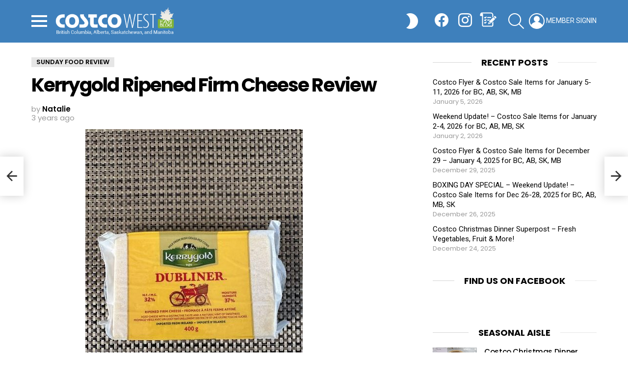

--- FILE ---
content_type: text/html; charset=UTF-8
request_url: https://cocowest.ca/2023/03/kerrygold-ripened-firm-cheese-review/
body_size: 36469
content:
	<!DOCTYPE html>
<!--[if IE 8]>
<html class="no-js g1-off-outside lt-ie10 lt-ie9" id="ie8" lang="en-CA"><![endif]-->
<!--[if IE 9]>
<html class="no-js g1-off-outside lt-ie10" id="ie9" lang="en-CA"><![endif]-->
<!--[if !IE]><!-->
<html class="no-js g1-off-outside" lang="en-CA"><!--<![endif]-->
<head>
	<meta charset="UTF-8"/>
	<link rel="profile" href="http://gmpg.org/xfn/11"/>
	<link rel="pingback" href="https://cocowest.ca/xmlrpc.php"/>

	<meta name='robots' content='index, follow, max-image-preview:large, max-snippet:-1, max-video-preview:-1' />

<meta name="viewport" content="initial-scale=1.0, minimum-scale=1.0, height=device-height, width=device-width" />

	<!-- This site is optimized with the Yoast SEO plugin v26.6 - https://yoast.com/wordpress/plugins/seo/ -->
	<title>Kerrygold Ripened Firm Cheese Review - Costco West Fan Blog</title>
	<meta name="description" content="Every Monday, Costco releases dozens of SECRET UNADVERTISED SALE ITEMS. Don&#039;t miss out on these weekly deals! Visit this page to get exclusive updates every Monday!!" />
	<link rel="canonical" href="https://cocowest.ca/2023/03/kerrygold-ripened-firm-cheese-review/" />
	<meta property="og:locale" content="en_US" />
	<meta property="og:type" content="article" />
	<meta property="og:title" content="Kerrygold Ripened Firm Cheese Review - Costco West Fan Blog" />
	<meta property="og:description" content="Every Monday, Costco releases dozens of SECRET UNADVERTISED SALE ITEMS. Don&#039;t miss out on these weekly deals! Visit this page to get exclusive updates every Monday!!" />
	<meta property="og:url" content="https://cocowest.ca/2023/03/kerrygold-ripened-firm-cheese-review/" />
	<meta property="og:site_name" content="Costco West Fan Blog" />
	<meta property="article:publisher" content="https://www.facebook.com/costcowestcoupons" />
	<meta property="article:published_time" content="2023-03-05T05:15:49+00:00" />
	<meta property="og:image" content="https://west.cocowest1.ca/uploads/2023/03/cheese-rotated.jpg" />
	<meta property="og:image:width" content="443" />
	<meta property="og:image:height" content="591" />
	<meta property="og:image:type" content="image/jpeg" />
	<meta name="author" content="Natalie" />
	<meta name="twitter:card" content="summary_large_image" />
	<meta name="twitter:creator" content="@CostcoWest" />
	<meta name="twitter:site" content="@CostcoWest" />
	<meta name="twitter:label1" content="Written by" />
	<meta name="twitter:data1" content="Natalie" />
	<meta name="twitter:label2" content="Est. reading time" />
	<meta name="twitter:data2" content="3 minutes" />
	<script type="application/ld+json" class="yoast-schema-graph">{"@context":"https://schema.org","@graph":[{"@type":"WebPage","@id":"https://cocowest.ca/2023/03/kerrygold-ripened-firm-cheese-review/","url":"https://cocowest.ca/2023/03/kerrygold-ripened-firm-cheese-review/","name":"Kerrygold Ripened Firm Cheese Review - Costco West Fan Blog","isPartOf":{"@id":"https://cocowest.ca/#website"},"primaryImageOfPage":{"@id":"https://cocowest.ca/2023/03/kerrygold-ripened-firm-cheese-review/#primaryimage"},"image":{"@id":"https://cocowest.ca/2023/03/kerrygold-ripened-firm-cheese-review/#primaryimage"},"thumbnailUrl":"https://west.cocowest1.ca/uploads/2023/03/cheese-rotated.jpg","datePublished":"2023-03-05T05:15:49+00:00","author":{"@id":"https://cocowest.ca/#/schema/person/d7ca5f355f50df814f943bdeca56d8c6"},"description":"Every Monday, Costco releases dozens of SECRET UNADVERTISED SALE ITEMS. Don't miss out on these weekly deals! Visit this page to get exclusive updates every Monday!!","breadcrumb":{"@id":"https://cocowest.ca/2023/03/kerrygold-ripened-firm-cheese-review/#breadcrumb"},"inLanguage":"en-CA","potentialAction":[{"@type":"ReadAction","target":["https://cocowest.ca/2023/03/kerrygold-ripened-firm-cheese-review/"]}]},{"@type":"ImageObject","inLanguage":"en-CA","@id":"https://cocowest.ca/2023/03/kerrygold-ripened-firm-cheese-review/#primaryimage","url":"https://west.cocowest1.ca/uploads/2023/03/cheese-rotated.jpg","contentUrl":"https://west.cocowest1.ca/uploads/2023/03/cheese-rotated.jpg","width":443,"height":591},{"@type":"BreadcrumbList","@id":"https://cocowest.ca/2023/03/kerrygold-ripened-firm-cheese-review/#breadcrumb","itemListElement":[{"@type":"ListItem","position":1,"name":"Home","item":"https://cocowest.ca/"},{"@type":"ListItem","position":2,"name":"Kerrygold Ripened Firm Cheese Review"}]},{"@type":"WebSite","@id":"https://cocowest.ca/#website","url":"https://cocowest.ca/","name":"Costco West Fan Blog","description":"Secret Weekly Sale Items for BC, Alberta, Saskatchewan and Manitoba","potentialAction":[{"@type":"SearchAction","target":{"@type":"EntryPoint","urlTemplate":"https://cocowest.ca/?s={search_term_string}"},"query-input":{"@type":"PropertyValueSpecification","valueRequired":true,"valueName":"search_term_string"}}],"inLanguage":"en-CA"},{"@type":"Person","@id":"https://cocowest.ca/#/schema/person/d7ca5f355f50df814f943bdeca56d8c6","name":"Natalie","image":{"@type":"ImageObject","inLanguage":"en-CA","@id":"https://cocowest.ca/#/schema/person/image/","url":"https://secure.gravatar.com/avatar/4ecbbfdcc343afdcfbef9e2ff6f70cbce1137ed120a765e218f8f58da2361eae?s=96&d=mm&r=g","contentUrl":"https://secure.gravatar.com/avatar/4ecbbfdcc343afdcfbef9e2ff6f70cbce1137ed120a765e218f8f58da2361eae?s=96&d=mm&r=g","caption":"Natalie"},"sameAs":["https://www.costcuisine.com/"],"url":"https://cocowest.ca/author/natalie/"}]}</script>
	<!-- / Yoast SEO plugin. -->


<link rel='dns-prefetch' href='//west.cocowest1.ca' />
<link rel='dns-prefetch' href='//js.stripe.com' />
<link rel='dns-prefetch' href='//fonts.googleapis.com' />
<link rel='preconnect' href='https://fonts.gstatic.com' />
<link rel="alternate" type="application/rss+xml" title="Costco West Fan Blog &raquo; Feed" href="https://cocowest.ca/feed/" />
<link rel="alternate" type="application/rss+xml" title="Costco West Fan Blog &raquo; Comments Feed" href="https://cocowest.ca/comments/feed/" />
<link rel="alternate" type="application/rss+xml" title="Costco West Fan Blog &raquo; Kerrygold Ripened Firm Cheese Review Comments Feed" href="https://cocowest.ca/2023/03/kerrygold-ripened-firm-cheese-review/feed/" />
<link rel="alternate" title="oEmbed (JSON)" type="application/json+oembed" href="https://cocowest.ca/wp-json/oembed/1.0/embed?url=https%3A%2F%2Fcocowest.ca%2F2023%2F03%2Fkerrygold-ripened-firm-cheese-review%2F" />
<link rel="alternate" title="oEmbed (XML)" type="text/xml+oembed" href="https://cocowest.ca/wp-json/oembed/1.0/embed?url=https%3A%2F%2Fcocowest.ca%2F2023%2F03%2Fkerrygold-ripened-firm-cheese-review%2F&#038;format=xml" />
<style id='wp-img-auto-sizes-contain-inline-css' type='text/css'>
img:is([sizes=auto i],[sizes^="auto," i]){contain-intrinsic-size:3000px 1500px}
/*# sourceURL=wp-img-auto-sizes-contain-inline-css */
</style>
<style id='wp-emoji-styles-inline-css' type='text/css'>

	img.wp-smiley, img.emoji {
		display: inline !important;
		border: none !important;
		box-shadow: none !important;
		height: 1em !important;
		width: 1em !important;
		margin: 0 0.07em !important;
		vertical-align: -0.1em !important;
		background: none !important;
		padding: 0 !important;
	}
/*# sourceURL=wp-emoji-styles-inline-css */
</style>
<style id='classic-theme-styles-inline-css' type='text/css'>
/*! This file is auto-generated */
.wp-block-button__link{color:#fff;background-color:#32373c;border-radius:9999px;box-shadow:none;text-decoration:none;padding:calc(.667em + 2px) calc(1.333em + 2px);font-size:1.125em}.wp-block-file__button{background:#32373c;color:#fff;text-decoration:none}
/*# sourceURL=/wp-includes/css/classic-themes.min.css */
</style>
<link rel='stylesheet' id='adace-style-css' href='https://west.cocowest1.ca/plugins/ad-ace/assets/css/style.min.css?ver=1.3.26' type='text/css' media='all' />
<link rel='stylesheet' id='shoppable-images-css-css' href='https://west.cocowest1.ca/plugins/ad-ace/assets/css/shoppable-images-front.min.css?ver=1.3.26' type='text/css' media='all' />
<link rel='stylesheet' id='contact-form-7-css' href='https://west.cocowest1.ca/plugins/contact-form-7/includes/css/styles.css?ver=6.1.4' type='text/css' media='all' />
<link rel='stylesheet' id='ocrcss-css' href='https://west.cocowest1.ca/plugins/costco-fans/static/ocr.css?ver=6.9' type='text/css' media='all' />
<link rel='stylesheet' id='mace-lazy-load-youtube-css' href='https://west.cocowest1.ca/plugins/media-ace/includes/lazy-load/assets/css/youtube.min.css?ver=1.4.11' type='text/css' media='all' />
<link rel='stylesheet' id='mace-gallery-css' href='https://west.cocowest1.ca/plugins/media-ace/includes/gallery/css/gallery.min.css?ver=6.9' type='text/css' media='all' />
<style id='responsive-menu-inline-css' type='text/css'>
/** This file is major component of this plugin so please don't try to edit here. */
#rmp_menu_trigger-117595 {
  width: 55px;
  height: 55px;
  position: fixed;
  top: 15px;
  border-radius: 5px;
  display: none;
  text-decoration: none;
  right: 5%;
  background: #256fab;
  transition: transform 0.5s, background-color 0.5s;
}
#rmp_menu_trigger-117595:hover, #rmp_menu_trigger-117595:focus {
  background: #125891;
  text-decoration: unset;
}
#rmp_menu_trigger-117595.is-active {
  background: #378dd4;
}
#rmp_menu_trigger-117595 .rmp-trigger-box {
  width: 25px;
  color: #ffffff;
}
#rmp_menu_trigger-117595 .rmp-trigger-icon-active, #rmp_menu_trigger-117595 .rmp-trigger-text-open {
  display: none;
}
#rmp_menu_trigger-117595.is-active .rmp-trigger-icon-active, #rmp_menu_trigger-117595.is-active .rmp-trigger-text-open {
  display: inline;
}
#rmp_menu_trigger-117595.is-active .rmp-trigger-icon-inactive, #rmp_menu_trigger-117595.is-active .rmp-trigger-text {
  display: none;
}
#rmp_menu_trigger-117595 .rmp-trigger-label {
  color: #ffffff;
  pointer-events: none;
  line-height: 13px;
  font-family: inherit;
  font-size: 14px;
  display: inline;
  text-transform: inherit;
}
#rmp_menu_trigger-117595 .rmp-trigger-label.rmp-trigger-label-top {
  display: block;
  margin-bottom: 12px;
}
#rmp_menu_trigger-117595 .rmp-trigger-label.rmp-trigger-label-bottom {
  display: block;
  margin-top: 12px;
}
#rmp_menu_trigger-117595 .responsive-menu-pro-inner {
  display: block;
}
#rmp_menu_trigger-117595 .rmp-trigger-icon-inactive .rmp-font-icon {
  color: #ffffff;
}
#rmp_menu_trigger-117595 .responsive-menu-pro-inner, #rmp_menu_trigger-117595 .responsive-menu-pro-inner::before, #rmp_menu_trigger-117595 .responsive-menu-pro-inner::after {
  width: 25px;
  height: 3px;
  background-color: #ffffff;
  border-radius: 4px;
  position: absolute;
}
#rmp_menu_trigger-117595 .rmp-trigger-icon-active .rmp-font-icon {
  color: #ffffff;
}
#rmp_menu_trigger-117595.is-active .responsive-menu-pro-inner, #rmp_menu_trigger-117595.is-active .responsive-menu-pro-inner::before, #rmp_menu_trigger-117595.is-active .responsive-menu-pro-inner::after {
  background-color: #ffffff;
}
#rmp_menu_trigger-117595:hover .rmp-trigger-icon-inactive .rmp-font-icon {
  color: #ffffff;
}
#rmp_menu_trigger-117595:not(.is-active):hover .responsive-menu-pro-inner, #rmp_menu_trigger-117595:not(.is-active):hover .responsive-menu-pro-inner::before, #rmp_menu_trigger-117595:not(.is-active):hover .responsive-menu-pro-inner::after {
  background-color: #ffffff;
}
#rmp_menu_trigger-117595 .responsive-menu-pro-inner::before {
  top: 10px;
}
#rmp_menu_trigger-117595 .responsive-menu-pro-inner::after {
  bottom: 10px;
}
#rmp_menu_trigger-117595.is-active .responsive-menu-pro-inner::after {
  bottom: 0;
}
/* Hamburger menu styling */
@media screen and (max-width: 960px) {
  /** Menu Title Style */
  /** Menu Additional Content Style */
  .secondary-navigation {
    display: none !important;
  }
  #rmp_menu_trigger-117595 {
    display: block;
  }
  #rmp-container-117595 {
    position: fixed;
    top: 0;
    margin: 0;
    transition: transform 0.5s;
    overflow: auto;
    display: block;
    width: 75%;
    background-color: #256fab;
    background-image: url("");
    height: 100%;
    left: 0;
    padding-top: 0px;
    padding-left: 0px;
    padding-bottom: 0px;
    padding-right: 0px;
  }
  #rmp-menu-wrap-117595 {
    padding-top: 0px;
    padding-left: 0px;
    padding-bottom: 0px;
    padding-right: 0px;
    background-color: #256fab;
  }
  #rmp-menu-wrap-117595 .rmp-menu, #rmp-menu-wrap-117595 .rmp-submenu {
    width: 100%;
    box-sizing: border-box;
    margin: 0;
    padding: 0;
  }
  #rmp-menu-wrap-117595 .rmp-submenu-depth-1 .rmp-menu-item-link {
    padding-left: 10%;
  }
  #rmp-menu-wrap-117595 .rmp-submenu-depth-2 .rmp-menu-item-link {
    padding-left: 15%;
  }
  #rmp-menu-wrap-117595 .rmp-submenu-depth-3 .rmp-menu-item-link {
    padding-left: 20%;
  }
  #rmp-menu-wrap-117595 .rmp-submenu-depth-4 .rmp-menu-item-link {
    padding-left: 25%;
  }
  #rmp-menu-wrap-117595 .rmp-submenu.rmp-submenu-open {
    display: block;
  }
  #rmp-menu-wrap-117595 .rmp-menu-item {
    width: 100%;
    list-style: none;
    margin: 0;
  }
  #rmp-menu-wrap-117595 .rmp-menu-item-link {
    height: 40px;
    line-height: 40px;
    font-size: 13px;
    border-bottom: 1px solid #256fab;
    font-family: inherit;
    color: #ffffff;
    text-align: left;
    background-color: #256fab;
    font-weight: normal;
    letter-spacing: 0px;
    display: block;
    box-sizing: border-box;
    width: 100%;
    text-decoration: none;
    position: relative;
    overflow: hidden;
    transition: background-color 0.5s, border-color 0.5s, 0.5s;
    padding: 0 5%;
    padding-right: 50px;
  }
  #rmp-menu-wrap-117595 .rmp-menu-item-link:after, #rmp-menu-wrap-117595 .rmp-menu-item-link:before {
    display: none;
  }
  #rmp-menu-wrap-117595 .rmp-menu-item-link:hover, #rmp-menu-wrap-117595 .rmp-menu-item-link:focus {
    color: #ffffff;
    border-color: #256fab;
    background-color: #125891;
  }
  #rmp-menu-wrap-117595 .rmp-menu-item-link:focus {
    outline: none;
    border-color: unset;
    box-shadow: unset;
  }
  #rmp-menu-wrap-117595 .rmp-menu-item-link .rmp-font-icon {
    height: 40px;
    line-height: 40px;
    margin-right: 10px;
    font-size: 13px;
  }
  #rmp-menu-wrap-117595 .rmp-menu-current-item .rmp-menu-item-link {
    color: #ffffff;
    border-color: #256fab;
    background-color: #212121;
  }
  #rmp-menu-wrap-117595 .rmp-menu-current-item .rmp-menu-item-link:hover, #rmp-menu-wrap-117595 .rmp-menu-current-item .rmp-menu-item-link:focus {
    color: #ffffff;
    border-color: #256fab;
    background-color: #3f3f3f;
  }
  #rmp-menu-wrap-117595 .rmp-menu-subarrow {
    position: absolute;
    top: 0;
    bottom: 0;
    text-align: center;
    overflow: hidden;
    background-size: cover;
    overflow: hidden;
    right: 0;
    border-left-style: solid;
    border-left-color: #212121;
    border-left-width: 1px;
    height: 39px;
    width: 40px;
    color: #ffffff;
    background-color: #212121;
  }
  #rmp-menu-wrap-117595 .rmp-menu-subarrow svg {
    fill: #ffffff;
  }
  #rmp-menu-wrap-117595 .rmp-menu-subarrow:hover {
    color: #ffffff;
    border-color: #3f3f3f;
    background-color: #3f3f3f;
  }
  #rmp-menu-wrap-117595 .rmp-menu-subarrow:hover svg {
    fill: #ffffff;
  }
  #rmp-menu-wrap-117595 .rmp-menu-subarrow .rmp-font-icon {
    margin-right: unset;
  }
  #rmp-menu-wrap-117595 .rmp-menu-subarrow * {
    vertical-align: middle;
    line-height: 39px;
  }
  #rmp-menu-wrap-117595 .rmp-menu-subarrow-active {
    display: block;
    background-size: cover;
    color: #ffffff;
    border-color: #212121;
    background-color: #212121;
  }
  #rmp-menu-wrap-117595 .rmp-menu-subarrow-active svg {
    fill: #ffffff;
  }
  #rmp-menu-wrap-117595 .rmp-menu-subarrow-active:hover {
    color: #ffffff;
    border-color: #3f3f3f;
    background-color: #3f3f3f;
  }
  #rmp-menu-wrap-117595 .rmp-menu-subarrow-active:hover svg {
    fill: #ffffff;
  }
  #rmp-menu-wrap-117595 .rmp-submenu {
    display: none;
  }
  #rmp-menu-wrap-117595 .rmp-submenu .rmp-menu-item-link {
    height: 40px;
    line-height: 40px;
    letter-spacing: 0px;
    font-size: 13px;
    border-bottom: 1px solid #212121;
    font-family: inherit;
    font-weight: normal;
    color: #ffffff;
    text-align: left;
    background-color: #212121;
  }
  #rmp-menu-wrap-117595 .rmp-submenu .rmp-menu-item-link:hover, #rmp-menu-wrap-117595 .rmp-submenu .rmp-menu-item-link:focus {
    color: #ffffff;
    border-color: #212121;
    background-color: #3f3f3f;
  }
  #rmp-menu-wrap-117595 .rmp-submenu .rmp-menu-current-item .rmp-menu-item-link {
    color: #ffffff;
    border-color: #212121;
    background-color: #212121;
  }
  #rmp-menu-wrap-117595 .rmp-submenu .rmp-menu-current-item .rmp-menu-item-link:hover, #rmp-menu-wrap-117595 .rmp-submenu .rmp-menu-current-item .rmp-menu-item-link:focus {
    color: #ffffff;
    border-color: #3f3f3f;
    background-color: #3f3f3f;
  }
  #rmp-menu-wrap-117595 .rmp-submenu .rmp-menu-subarrow {
    right: 0;
    border-right: unset;
    border-left-style: solid;
    border-left-color: #212121;
    border-left-width: 1px;
    height: 39px;
    line-height: 39px;
    width: 40px;
    color: #ffffff;
    background-color: #212121;
  }
  #rmp-menu-wrap-117595 .rmp-submenu .rmp-menu-subarrow:hover {
    color: #ffffff;
    border-color: #3f3f3f;
    background-color: #3f3f3f;
  }
  #rmp-menu-wrap-117595 .rmp-submenu .rmp-menu-subarrow-active {
    color: #ffffff;
    border-color: #212121;
    background-color: #212121;
  }
  #rmp-menu-wrap-117595 .rmp-submenu .rmp-menu-subarrow-active:hover {
    color: #ffffff;
    border-color: #3f3f3f;
    background-color: #3f3f3f;
  }
  #rmp-menu-wrap-117595 .rmp-menu-item-description {
    margin: 0;
    padding: 5px 5%;
    opacity: 0.8;
    color: #ffffff;
  }
  #rmp-search-box-117595 {
    display: block;
    padding-top: 0px;
    padding-left: 5%;
    padding-bottom: 0px;
    padding-right: 5%;
  }
  #rmp-search-box-117595 .rmp-search-form {
    margin: 0;
  }
  #rmp-search-box-117595 .rmp-search-box {
    background: #ffffff;
    border: 1px solid #dadada;
    color: #333333;
    width: 100%;
    padding: 0 5%;
    border-radius: 30px;
    height: 45px;
    -webkit-appearance: none;
  }
  #rmp-search-box-117595 .rmp-search-box::placeholder {
    color: #c7c7cd;
  }
  #rmp-search-box-117595 .rmp-search-box:focus {
    background-color: #ffffff;
    outline: 2px solid #dadada;
    color: #333333;
  }
  #rmp-menu-title-117595 {
    background-color: #256fab;
    color: #ffffff;
    text-align: left;
    font-size: 13px;
    padding-top: 10%;
    padding-left: 5%;
    padding-bottom: 0%;
    padding-right: 5%;
    font-weight: 400;
    transition: background-color 0.5s, border-color 0.5s, color 0.5s;
  }
  #rmp-menu-title-117595:hover {
    background-color: #256fab;
    color: #ffffff;
  }
  #rmp-menu-title-117595 > .rmp-menu-title-link {
    color: #ffffff;
    width: 100%;
    background-color: unset;
    text-decoration: none;
  }
  #rmp-menu-title-117595 > .rmp-menu-title-link:hover {
    color: #ffffff;
  }
  #rmp-menu-title-117595 .rmp-font-icon {
    font-size: 13px;
  }
  #rmp-menu-additional-content-117595 {
    padding-top: 0px;
    padding-left: 5%;
    padding-bottom: 0px;
    padding-right: 5%;
    color: #ffffff;
    text-align: center;
    font-size: 16px;
  }
}
/**
This file contents common styling of menus.
*/
.rmp-container {
  display: none;
  visibility: visible;
  padding: 0px 0px 0px 0px;
  z-index: 99998;
  transition: all 0.3s;
  /** Scrolling bar in menu setting box **/
}
.rmp-container.rmp-fade-top, .rmp-container.rmp-fade-left, .rmp-container.rmp-fade-right, .rmp-container.rmp-fade-bottom {
  display: none;
}
.rmp-container.rmp-slide-left, .rmp-container.rmp-push-left {
  transform: translateX(-100%);
  -ms-transform: translateX(-100%);
  -webkit-transform: translateX(-100%);
  -moz-transform: translateX(-100%);
}
.rmp-container.rmp-slide-left.rmp-menu-open, .rmp-container.rmp-push-left.rmp-menu-open {
  transform: translateX(0);
  -ms-transform: translateX(0);
  -webkit-transform: translateX(0);
  -moz-transform: translateX(0);
}
.rmp-container.rmp-slide-right, .rmp-container.rmp-push-right {
  transform: translateX(100%);
  -ms-transform: translateX(100%);
  -webkit-transform: translateX(100%);
  -moz-transform: translateX(100%);
}
.rmp-container.rmp-slide-right.rmp-menu-open, .rmp-container.rmp-push-right.rmp-menu-open {
  transform: translateX(0);
  -ms-transform: translateX(0);
  -webkit-transform: translateX(0);
  -moz-transform: translateX(0);
}
.rmp-container.rmp-slide-top, .rmp-container.rmp-push-top {
  transform: translateY(-100%);
  -ms-transform: translateY(-100%);
  -webkit-transform: translateY(-100%);
  -moz-transform: translateY(-100%);
}
.rmp-container.rmp-slide-top.rmp-menu-open, .rmp-container.rmp-push-top.rmp-menu-open {
  transform: translateY(0);
  -ms-transform: translateY(0);
  -webkit-transform: translateY(0);
  -moz-transform: translateY(0);
}
.rmp-container.rmp-slide-bottom, .rmp-container.rmp-push-bottom {
  transform: translateY(100%);
  -ms-transform: translateY(100%);
  -webkit-transform: translateY(100%);
  -moz-transform: translateY(100%);
}
.rmp-container.rmp-slide-bottom.rmp-menu-open, .rmp-container.rmp-push-bottom.rmp-menu-open {
  transform: translateX(0);
  -ms-transform: translateX(0);
  -webkit-transform: translateX(0);
  -moz-transform: translateX(0);
}
.rmp-container::-webkit-scrollbar {
  width: 0px;
}
.rmp-container ::-webkit-scrollbar-track {
  box-shadow: inset 0 0 5px transparent;
}
.rmp-container ::-webkit-scrollbar-thumb {
  background: transparent;
}
.rmp-container ::-webkit-scrollbar-thumb:hover {
  background: transparent;
}
.rmp-container .rmp-menu-wrap .rmp-menu {
  transition: none;
  border-radius: 0;
  box-shadow: none;
  background: none;
  border: 0;
  bottom: auto;
  box-sizing: border-box;
  clip: auto;
  color: #666;
  display: block;
  float: none;
  font-family: inherit;
  font-size: 14px;
  height: auto;
  left: auto;
  line-height: 1.7;
  list-style-type: none;
  margin: 0;
  min-height: auto;
  max-height: none;
  opacity: 1;
  outline: none;
  overflow: visible;
  padding: 0;
  position: relative;
  pointer-events: auto;
  right: auto;
  text-align: left;
  text-decoration: none;
  text-indent: 0;
  text-transform: none;
  transform: none;
  top: auto;
  visibility: inherit;
  width: auto;
  word-wrap: break-word;
  white-space: normal;
}
.rmp-container .rmp-menu-additional-content {
  display: block;
  word-break: break-word;
}
.rmp-container .rmp-menu-title {
  display: flex;
  flex-direction: column;
}
.rmp-container .rmp-menu-title .rmp-menu-title-image {
  max-width: 100%;
  margin-bottom: 15px;
  display: block;
  margin: auto;
  margin-bottom: 15px;
}
button.rmp_menu_trigger {
  z-index: 999999;
  overflow: hidden;
  outline: none;
  border: 0;
  display: none;
  margin: 0;
  transition: transform 0.5s, background-color 0.5s;
  padding: 0;
}
button.rmp_menu_trigger .responsive-menu-pro-inner::before, button.rmp_menu_trigger .responsive-menu-pro-inner::after {
  content: "";
  display: block;
}
button.rmp_menu_trigger .responsive-menu-pro-inner::before {
  top: 10px;
}
button.rmp_menu_trigger .responsive-menu-pro-inner::after {
  bottom: 10px;
}
button.rmp_menu_trigger .rmp-trigger-box {
  width: 40px;
  display: inline-block;
  position: relative;
  pointer-events: none;
  vertical-align: super;
}
/*  Menu Trigger Boring Animation */
.rmp-menu-trigger-boring .responsive-menu-pro-inner {
  transition-property: none;
}
.rmp-menu-trigger-boring .responsive-menu-pro-inner::after, .rmp-menu-trigger-boring .responsive-menu-pro-inner::before {
  transition-property: none;
}
.rmp-menu-trigger-boring.is-active .responsive-menu-pro-inner {
  transform: rotate(45deg);
}
.rmp-menu-trigger-boring.is-active .responsive-menu-pro-inner:before {
  top: 0;
  opacity: 0;
}
.rmp-menu-trigger-boring.is-active .responsive-menu-pro-inner:after {
  bottom: 0;
  transform: rotate(-90deg);
}

/*# sourceURL=responsive-menu-inline-css */
</style>
<link rel='stylesheet' id='dashicons-css' href='https://cocowest.ca/wp-includes/css/dashicons.min.css?ver=6.9' type='text/css' media='all' />
<link rel='stylesheet' id='jquery-magnific-popup-css' href='https://west.cocowest1.ca/plugins/snax/assets/js/jquery.magnific-popup/magnific-popup.css?ver=6.9' type='text/css' media='all' />
<link rel='stylesheet' id='snax-css' href='https://west.cocowest1.ca/plugins/snax/css/snax.min.css?ver=1.87' type='text/css' media='all' />
<link rel='stylesheet' id='if-menu-site-css-css' href='https://west.cocowest1.ca/plugins/if-menu/assets/if-menu-site.css?ver=6.9' type='text/css' media='all' />
<link rel='stylesheet' id='swpcss-css' href='https://west.cocowest1.ca/plugins/sendy-widget-pro/css/sendy.css?ver=6.9' type='text/css' media='all' />
<link rel='stylesheet' id='g1-main-css' href='https://west.cocowest1.ca/themes/bimber/css/9.2.1/styles/original/all-light.min.css?ver=9.2.1' type='text/css' media='all' />
<link rel='stylesheet' id='bimber-single-css' href='https://west.cocowest1.ca/themes/bimber/css/9.2.1/styles/original/single-light.min.css?ver=9.2.1' type='text/css' media='all' />
<link rel='stylesheet' id='bimber-comments-css' href='https://west.cocowest1.ca/themes/bimber/css/9.2.1/styles/original/comments-light.min.css?ver=9.2.1' type='text/css' media='all' />
<link rel='stylesheet' id='bimber-google-fonts-css' href='//fonts.googleapis.com/css?family=Roboto%3A400%2C300%2C500%2C600%2C700%2C900%7CPoppins%3A400%2C300%2C500%2C600%2C700&#038;subset=latin%2Clatin-ext&#038;display=swap&#038;ver=9.2.1' type='text/css' media='all' />
<link rel='stylesheet' id='bimber-dynamic-style-css' href='https://west.cocowest1.ca/uploads/dynamic-style-1654377798.css' type='text/css' media='all' />
<link rel='stylesheet' id='bimber-style-css' href='https://west.cocowest1.ca/themes/bimber-child-theme/style.css?ver=6.9' type='text/css' media='all' />
<link rel='stylesheet' id='bimber-snax-extra-css' href='https://west.cocowest1.ca/themes/bimber/css/9.2.1/styles/original/snax-extra-light.min.css?ver=9.2.1' type='text/css' media='all' />
<link rel='stylesheet' id='bimber-mashshare-css' href='https://west.cocowest1.ca/themes/bimber/css/9.2.1/styles/original/mashshare-light.min.css?ver=9.2.1' type='text/css' media='all' />
<script type="text/javascript" src="https://cocowest.ca/wp-includes/js/jquery/jquery.min.js?ver=3.7.1" id="jquery-core-js"></script>
<script type="text/javascript" src="https://cocowest.ca/wp-includes/js/jquery/jquery-migrate.min.js?ver=3.4.1" id="jquery-migrate-js"></script>
<script type="text/javascript" src="https://west.cocowest1.ca/plugins/ad-ace/assets/js/slot-slideup.js?ver=1.3.26" id="adace-slot-slideup-js"></script>
<script type="text/javascript" src="https://west.cocowest1.ca/plugins/ad-ace/includes/shoppable-images/assets/js/shoppable-images-front.js?ver=1.3.26" id="shoppable-images-js-js"></script>
<script type="text/javascript" src="https://west.cocowest1.ca/plugins/ad-ace/assets/js/coupons.js?ver=1.3.26" id="adace-coupons-js"></script>
<script type="text/javascript" src="https://west.cocowest1.ca/plugins/costco-fans/static/ocr.js?ver=6.9" id="ocrjs-js"></script>
<script type="text/javascript" id="rmp_menu_scripts-js-extra">
/* <![CDATA[ */
var rmp_menu = {"ajaxURL":"https://cocowest.ca/wp-admin/admin-ajax.php","wp_nonce":"6d5ad2c041","menu":[{"menu_theme":null,"theme_type":"default","theme_location_menu":"","submenu_submenu_arrow_width":"40","submenu_submenu_arrow_width_unit":"px","submenu_submenu_arrow_height":"39","submenu_submenu_arrow_height_unit":"px","submenu_arrow_position":"right","submenu_sub_arrow_background_colour":"#212121","submenu_sub_arrow_background_hover_colour":"#3f3f3f","submenu_sub_arrow_background_colour_active":"#212121","submenu_sub_arrow_background_hover_colour_active":"#3f3f3f","submenu_sub_arrow_border_width":"1","submenu_sub_arrow_border_width_unit":"px","submenu_sub_arrow_border_colour":"#212121","submenu_sub_arrow_border_hover_colour":"#3f3f3f","submenu_sub_arrow_border_colour_active":"#212121","submenu_sub_arrow_border_hover_colour_active":"#3f3f3f","submenu_sub_arrow_shape_colour":"#ffffff","submenu_sub_arrow_shape_hover_colour":"#ffffff","submenu_sub_arrow_shape_colour_active":"#ffffff","submenu_sub_arrow_shape_hover_colour_active":"#ffffff","use_header_bar":"off","header_bar_items_order":"{\"logo\":\"on\",\"title\":\"on\",\"search\":\"on\",\"html content\":\"on\"}","header_bar_title":"","header_bar_html_content":"","header_bar_logo":"","header_bar_logo_link":"","header_bar_logo_width":"","header_bar_logo_width_unit":"%","header_bar_logo_height":"","header_bar_logo_height_unit":"px","header_bar_height":"80","header_bar_height_unit":"px","header_bar_padding":{"top":"0px","right":"5%","bottom":"0px","left":"5%"},"header_bar_font":"","header_bar_font_size":"14","header_bar_font_size_unit":"px","header_bar_text_color":"#ffffff","header_bar_background_color":"#ffffff","header_bar_breakpoint":"800","header_bar_position_type":"fixed","header_bar_adjust_page":null,"header_bar_scroll_enable":"off","header_bar_scroll_background_color":"#36bdf6","mobile_breakpoint":"600","tablet_breakpoint":"960","transition_speed":"0.5","sub_menu_speed":"0.2","show_menu_on_page_load":"","menu_disable_scrolling":"off","menu_overlay":"off","menu_overlay_colour":"rgba(0, 0, 0, 0.7)","desktop_menu_width":"","desktop_menu_width_unit":"%","desktop_menu_positioning":"fixed","desktop_menu_side":"","desktop_menu_to_hide":"","use_current_theme_location":"off","mega_menu":{"225":"off","227":"off","229":"off","228":"off","226":"off"},"desktop_submenu_open_animation":"","desktop_submenu_open_animation_speed":"0ms","desktop_submenu_open_on_click":"","desktop_menu_hide_and_show":"","menu_name":"Default Menu","menu_to_use":"menu-1","different_menu_for_mobile":"off","menu_to_use_in_mobile":"main-menu","use_mobile_menu":"on","use_tablet_menu":"on","use_desktop_menu":"","menu_display_on":"all-pages","menu_to_hide":".secondary-navigation","submenu_descriptions_on":"","custom_walker":"","menu_background_colour":"#256fab","menu_depth":"5","smooth_scroll_on":"off","smooth_scroll_speed":"500","menu_font_icons":[],"menu_links_height":"40","menu_links_height_unit":"px","menu_links_line_height":"40","menu_links_line_height_unit":"px","menu_depth_0":"5","menu_depth_0_unit":"%","menu_font_size":"13","menu_font_size_unit":"px","menu_font":"","menu_font_weight":"normal","menu_text_alignment":"left","menu_text_letter_spacing":"","menu_word_wrap":"off","menu_link_colour":"#ffffff","menu_link_hover_colour":"#ffffff","menu_current_link_colour":"#ffffff","menu_current_link_hover_colour":"#ffffff","menu_item_background_colour":"#256fab","menu_item_background_hover_colour":"#125891","menu_current_item_background_colour":"#212121","menu_current_item_background_hover_colour":"#3f3f3f","menu_border_width":"1","menu_border_width_unit":"px","menu_item_border_colour":"#256fab","menu_item_border_colour_hover":"#256fab","menu_current_item_border_colour":"#256fab","menu_current_item_border_hover_colour":"#256fab","submenu_links_height":"40","submenu_links_height_unit":"px","submenu_links_line_height":"40","submenu_links_line_height_unit":"px","menu_depth_side":"left","menu_depth_1":"10","menu_depth_1_unit":"%","menu_depth_2":"15","menu_depth_2_unit":"%","menu_depth_3":"20","menu_depth_3_unit":"%","menu_depth_4":"25","menu_depth_4_unit":"%","submenu_item_background_colour":"#212121","submenu_item_background_hover_colour":"#3f3f3f","submenu_current_item_background_colour":"#212121","submenu_current_item_background_hover_colour":"#3f3f3f","submenu_border_width":"1","submenu_border_width_unit":"px","submenu_item_border_colour":"#212121","submenu_item_border_colour_hover":"#212121","submenu_current_item_border_colour":"#212121","submenu_current_item_border_hover_colour":"#3f3f3f","submenu_font_size":"13","submenu_font_size_unit":"px","submenu_font":"","submenu_font_weight":"normal","submenu_text_letter_spacing":"","submenu_text_alignment":"left","submenu_link_colour":"#ffffff","submenu_link_hover_colour":"#ffffff","submenu_current_link_colour":"#ffffff","submenu_current_link_hover_colour":"#ffffff","inactive_arrow_shape":"\u25bc","active_arrow_shape":"\u25b2","inactive_arrow_font_icon":"","active_arrow_font_icon":"","inactive_arrow_image":"","active_arrow_image":"","submenu_arrow_width":"40","submenu_arrow_width_unit":"px","submenu_arrow_height":"39","submenu_arrow_height_unit":"px","arrow_position":"right","menu_sub_arrow_shape_colour":"#ffffff","menu_sub_arrow_shape_hover_colour":"#ffffff","menu_sub_arrow_shape_colour_active":"#ffffff","menu_sub_arrow_shape_hover_colour_active":"#ffffff","menu_sub_arrow_border_width":"1","menu_sub_arrow_border_width_unit":"px","menu_sub_arrow_border_colour":"#212121","menu_sub_arrow_border_hover_colour":"#3f3f3f","menu_sub_arrow_border_colour_active":"#212121","menu_sub_arrow_border_hover_colour_active":"#3f3f3f","menu_sub_arrow_background_colour":"#212121","menu_sub_arrow_background_hover_colour":"#3f3f3f","menu_sub_arrow_background_colour_active":"#212121","menu_sub_arrow_background_hover_colour_active":"#3f3f3f","fade_submenus":"off","fade_submenus_side":"left","fade_submenus_delay":"100","fade_submenus_speed":"500","use_slide_effect":"off","slide_effect_back_to_text":"Back","accordion_animation":"off","auto_expand_all_submenus":"off","auto_expand_current_submenus":"off","menu_item_click_to_trigger_submenu":"off","button_width":"55","button_width_unit":"px","button_height":"55","button_height_unit":"px","button_background_colour":"#256fab","button_background_colour_hover":"#125891","button_background_colour_active":"#378dd4","toggle_button_border_radius":"5","button_transparent_background":"off","button_left_or_right":"right","button_position_type":"fixed","button_distance_from_side":"5","button_distance_from_side_unit":"%","button_top":"15","button_top_unit":"px","button_push_with_animation":"off","button_click_animation":"boring","button_line_margin":"5","button_line_margin_unit":"px","button_line_width":"25","button_line_width_unit":"px","button_line_height":"3","button_line_height_unit":"px","button_line_colour":"#ffffff","button_line_colour_hover":"#ffffff","button_line_colour_active":"#ffffff","button_font_icon":"","button_font_icon_when_clicked":"","button_image":"","button_image_when_clicked":"","button_title":"","button_title_open":"","button_title_position":"left","menu_container_columns":"","button_font":"","button_font_size":"14","button_font_size_unit":"px","button_title_line_height":"13","button_title_line_height_unit":"px","button_text_colour":"#ffffff","button_trigger_type_click":"on","button_trigger_type_hover":"off","button_click_trigger":"#responsive-menu-button","items_order":{"title":"on","menu":"on","search":"on","additional content":"on"},"menu_title":"","menu_title_link":"","menu_title_link_location":"_self","menu_title_image":"","menu_title_font_icon":"","menu_title_section_padding":{"top":"10%","right":"5%","bottom":"0%","left":"5%"},"menu_title_background_colour":"#256fab","menu_title_background_hover_colour":"#256fab","menu_title_font_size":"13","menu_title_font_size_unit":"px","menu_title_alignment":"left","menu_title_font_weight":"400","menu_title_font_family":"","menu_title_colour":"#ffffff","menu_title_hover_colour":"#ffffff","menu_title_image_width":"","menu_title_image_width_unit":"%","menu_title_image_height":"","menu_title_image_height_unit":"px","menu_additional_content":"","menu_additional_section_padding":{"left":"5%","top":"0px","right":"5%","bottom":"0px"},"menu_additional_content_font_size":"16","menu_additional_content_font_size_unit":"px","menu_additional_content_alignment":"center","menu_additional_content_colour":"#ffffff","menu_search_box_text":"Search","menu_search_box_code":"","menu_search_section_padding":{"left":"5%","top":"0px","right":"5%","bottom":"0px"},"menu_search_box_height":"45","menu_search_box_height_unit":"px","menu_search_box_border_radius":"30","menu_search_box_text_colour":"#333333","menu_search_box_background_colour":"#ffffff","menu_search_box_placeholder_colour":"#c7c7cd","menu_search_box_border_colour":"#dadada","menu_section_padding":{"top":"0px","right":"0px","bottom":"0px","left":"0px"},"menu_width":"75","menu_width_unit":"%","menu_maximum_width":"","menu_maximum_width_unit":"px","menu_minimum_width":"","menu_minimum_width_unit":"px","menu_auto_height":"off","menu_container_padding":{"top":"0px","right":"0px","bottom":"0px","left":"0px"},"menu_container_background_colour":"#256fab","menu_background_image":"","animation_type":"slide","menu_appear_from":"top","animation_speed":"0.5","page_wrapper":"","menu_close_on_body_click":"off","menu_close_on_scroll":"off","menu_close_on_link_click":"off","enable_touch_gestures":"","active_arrow_font_icon_type":"font-awesome","active_arrow_image_alt":"","admin_theme":"dark","breakpoint":"960","button_font_icon_type":"font-awesome","button_font_icon_when_clicked_type":"font-awesome","button_image_alt":"","button_image_alt_when_clicked":"","button_trigger_type":"click","custom_css":"","desktop_menu_options":"{\"33673\":{\"type\":\"standard\",\"width\":\"auto\",\"parent_background_colour\":\"\",\"parent_background_image\":\"\"},\"33675\":{\"width\":\"auto\",\"widgets\":[{\"title\":{\"enabled\":\"true\"}}]},\"33678\":{\"width\":\"auto\",\"widgets\":[{\"title\":{\"enabled\":\"true\"}}]},\"33683\":{\"width\":\"auto\",\"widgets\":[{\"title\":{\"enabled\":\"true\"}}]},\"33684\":{\"width\":\"auto\",\"widgets\":[{\"title\":{\"enabled\":\"true\"}}]},\"33680\":{\"width\":\"auto\",\"widgets\":[{\"title\":{\"enabled\":\"true\"}}]},\"33691\":{\"width\":\"auto\",\"widgets\":[{\"title\":{\"enabled\":\"true\"}}]},\"33667\":{\"type\":\"standard\",\"width\":\"auto\",\"parent_background_colour\":\"\",\"parent_background_image\":\"\"},\"33670\":{\"type\":\"standard\",\"width\":\"auto\",\"parent_background_colour\":\"\",\"parent_background_image\":\"\"},\"33665\":{\"type\":\"standard\",\"width\":\"auto\",\"parent_background_colour\":\"\",\"parent_background_image\":\"\"},\"52092\":{\"type\":\"standard\",\"width\":\"auto\",\"parent_background_colour\":\"\",\"parent_background_image\":\"\"},\"52094\":{\"width\":\"auto\",\"widgets\":[{\"title\":{\"enabled\":\"true\"}}]},\"52095\":{\"width\":\"auto\",\"widgets\":[{\"title\":{\"enabled\":\"true\"}}]},\"52096\":{\"width\":\"auto\",\"widgets\":[{\"title\":{\"enabled\":\"true\"}}]},\"52097\":{\"width\":\"auto\",\"widgets\":[{\"title\":{\"enabled\":\"true\"}}]}}","excluded_pages":null,"external_files":"off","header_bar_logo_alt":"","hide_on_desktop":"off","hide_on_mobile":"off","inactive_arrow_font_icon_type":"font-awesome","inactive_arrow_image_alt":"","keyboard_shortcut_close_menu":"27,37","keyboard_shortcut_open_menu":"32,39","menu_adjust_for_wp_admin_bar":"off","menu_depth_5":"30","menu_depth_5_unit":"%","menu_title_font_icon_type":"font-awesome","menu_title_image_alt":"","minify_scripts":"off","mobile_only":"off","remove_bootstrap":"","remove_fontawesome":"","scripts_in_footer":"off","shortcode":"off","single_menu_font":"","single_menu_font_size":"14","single_menu_font_size_unit":"px","single_menu_height":"80","single_menu_height_unit":"px","single_menu_item_background_colour":"#ffffff","single_menu_item_background_colour_hover":"#ffffff","single_menu_item_link_colour":"#000000","single_menu_item_link_colour_hover":"#000000","single_menu_item_submenu_background_colour":"#ffffff","single_menu_item_submenu_background_colour_hover":"#ffffff","single_menu_item_submenu_link_colour":"#000000","single_menu_item_submenu_link_colour_hover":"#000000","single_menu_line_height":"80","single_menu_line_height_unit":"px","single_menu_submenu_font":"","single_menu_submenu_font_size":"12","single_menu_submenu_font_size_unit":"px","single_menu_submenu_height":"","single_menu_submenu_height_unit":"auto","single_menu_submenu_line_height":"40","single_menu_submenu_line_height_unit":"px","menu_title_padding":{"left":"5%","top":"0px","right":"5%","bottom":"0px"},"menu_id":117595,"active_toggle_contents":"\u25b2","inactive_toggle_contents":"\u25bc"}]};
//# sourceURL=rmp_menu_scripts-js-extra
/* ]]> */
</script>
<script type="text/javascript" src="https://west.cocowest1.ca/plugins/responsive-menu/v4.0.0/assets/js/rmp-menu.js?ver=4.6.0" id="rmp_menu_scripts-js"></script>
<script type="text/javascript" src="https://west.cocowest1.ca/plugins/sendy-widget/js/script.js?ver=6.9" id="sendy-widget-js"></script>
<script type="text/javascript" id="swpjs-js-extra">
/* <![CDATA[ */
var swp = {"ajaxurl":"https://cocowest.ca/wp-admin/admin-ajax.php"};
//# sourceURL=swpjs-js-extra
/* ]]> */
</script>
<script type="text/javascript" src="https://west.cocowest1.ca/plugins/sendy-widget-pro/js/sendy.js?ver=6.9" id="swpjs-js"></script>
<script type="text/javascript" src="https://west.cocowest1.ca/themes/bimber/js/modernizr/modernizr-custom.min.js?ver=3.3.0" id="modernizr-js"></script>
<script type="text/javascript" src="https://js.stripe.com/v3/?ver=3" id="stripe-js-v3-js"></script>
<script type="text/javascript" id="rcp-stripe-js-extra">
/* <![CDATA[ */
var rcpStripe = {"keys":{"publishable":"pk_live_OtYlkTTXAInxpox2TOiZ5CAN00HKMxinkY"},"errors":{"api_key_expired":"Payment gateway connection error.","card_declined":"The card has been declined.","email_invalid":"Invalid email address. Please enter a valid email address and try again.","expired_card":"This card has expired. Please try again with a different payment method.","incorrect_address":"The supplied billing address is incorrect. Please check the card's address or try again with a different card.","incorrect_cvc":"The card's security code is incorrect. Please check the security code or try again with a different card.","incorrect_number":"The card number is incorrect. Please check the card number or try again with a different card.","invalid_number":"The card number is incorrect. Please check the card number or try again with a different card.","incorrect_zip":"The card's postal code is incorrect. Please check the postal code or try again with a different card.","postal_code_invalid":"The card's postal code is incorrect. Please check the postal code or try again with a different card.","invalid_cvc":"The card's security code is invalid. Please check the security code or try again with a different card.","invalid_expiry_month":"The card's expiration month is incorrect.","invalid_expiry_year":"The card's expiration year is incorrect.","payment_intent_authentication_failure":"Authentication failure.","payment_intent_incompatible_payment_method":"This payment method is invalid.","payment_intent_payment_attempt_failed":"Payment attempt failed.","setup_intent_authentication_failure":"Setup attempt failed."},"formatting":{"currencyMultiplier":100},"elementsConfig":null};
//# sourceURL=rcp-stripe-js-extra
/* ]]> */
</script>
<script type="text/javascript" src="https://west.cocowest1.ca/plugins/restrict-content-pro/core/includes/gateways/stripe/js/stripe.min.js?ver=3.5.23" id="rcp-stripe-js"></script>
<script type="text/javascript" src="https://west.cocowest1.ca/plugins/restrict-content-pro/core/includes/gateways/stripe/js/register.min.js?ver=3.5.23" id="rcp-stripe-register-js"></script>
<link rel="https://api.w.org/" href="https://cocowest.ca/wp-json/" /><link rel="alternate" title="JSON" type="application/json" href="https://cocowest.ca/wp-json/wp/v2/posts/160435" /><link rel="EditURI" type="application/rsd+xml" title="RSD" href="https://cocowest.ca/xmlrpc.php?rsd" />
<link rel='shortlink' href='https://cocowest.ca/?p=160435' />
<link rel="preload" href="https://west.cocowest1.ca/plugins/g1-socials/css/iconfont/fonts/g1-socials.woff" as="font" type="font/woff" crossorigin="anonymous"><script src="https://cdn.jsdelivr.net/npm/js-cookie@3.0.1/dist/js.cookie.min.js"></script>
<script src="https://west.cocowest1.ca/plugins/costco-fans/static/coco.min.js?v=1.0.30"></script>
<link rel="stylesheet" href="https://west.cocowest1.ca/plugins/costco-fans/static/coco.min.css?ver=1.0.11" type="text/css" media="all">
<script type="text/javascript" async="async" data-noptimize="1" data-cfasync="false" src="//scripts.mediavine.com/tags/co-co-west.js"></script><link rel="preload" href="https://west.cocowest1.ca/plugins/snax/css/snaxicon/fonts/snaxicon.woff" as="font" type="font/woff" crossorigin="anonymous">	<style>
	@font-face {
		font-family: "bimber";
							src:url("https://west.cocowest1.ca/themes/bimber/css/9.2.1/bimber/fonts/bimber.eot");
			src:url("https://west.cocowest1.ca/themes/bimber/css/9.2.1/bimber/fonts/bimber.eot?#iefix") format("embedded-opentype"),
			url("https://west.cocowest1.ca/themes/bimber/css/9.2.1/bimber/fonts/bimber.woff") format("woff"),
			url("https://west.cocowest1.ca/themes/bimber/css/9.2.1/bimber/fonts/bimber.ttf") format("truetype"),
			url("https://west.cocowest1.ca/themes/bimber/css/9.2.1/bimber/fonts/bimber.svg#bimber") format("svg");
				font-weight: normal;
		font-style: normal;
		font-display: block;
	}
	</style>
		<script>if ('#_' === window.location.hash) window.location.href='https://cocowest.ca/wp-admin/options-general.php?page=g1_socials_options&tab=g1_socials_instagram';</script>
	<!-- Google tag (gtag.js) -->
<script async src="https://www.googletagmanager.com/gtag/js?id=G-06XBPY5J6Z"></script>
<script>
  window.dataLayer = window.dataLayer || [];
  function gtag(){dataLayer.push(arguments);}
  gtag('js', new Date());

  gtag('config', 'G-06XBPY5J6Z');
</script><!-- Global site tag (gtag.js) - Google Analytics -->
<script async src="https://www.googletagmanager.com/gtag/js?id=UA-67833715-4"></script>
<script>
  window.dataLayer = window.dataLayer || [];
  function gtag(){dataLayer.push(arguments);}
  gtag('js', new Date());

  gtag('config', 'UA-67833715-4');
</script>
<link rel="icon" href="https://west.cocowest1.ca/uploads/2017/04/cropped-favicon-48x48.png" sizes="32x32" />
<link rel="icon" href="https://west.cocowest1.ca/uploads/2017/04/cropped-favicon-300x300.png" sizes="192x192" />
<link rel="apple-touch-icon" href="https://west.cocowest1.ca/uploads/2017/04/cropped-favicon-300x300.png" />
<meta name="msapplication-TileImage" content="https://west.cocowest1.ca/uploads/2017/04/cropped-favicon-300x300.png" />
<meta name="g1:switch-skin-css" content="https://west.cocowest1.ca/themes/bimber/css/9.2.1/styles/mode-dark.min.css" />	<script>if("undefined"!=typeof localStorage){var skinItemId=document.getElementsByName("g1:skin-item-id");skinItemId=skinItemId.length>0?skinItemId[0].getAttribute("content"):"g1_skin",window.g1SwitchSkin=function(e,t){if(e){var n=document.getElementById("g1-switch-skin-css");if(n){n.parentNode.removeChild(n),document.documentElement.classList.remove("g1-skinmode");try{localStorage.removeItem(skinItemId)}catch(e){}}else{t?document.write('<link id="g1-switch-skin-css" rel="stylesheet" type="text/css" media="all" href="'+document.getElementsByName("g1:switch-skin-css")[0].getAttribute("content")+'" />'):((n=document.createElement("link")).id="g1-switch-skin-css",n.href=document.getElementsByName("g1:switch-skin-css")[0].getAttribute("content"),n.rel="stylesheet",n.media="all",document.head.appendChild(n)),document.documentElement.classList.add("g1-skinmode");try{localStorage.setItem(skinItemId,e)}catch(e){}}}};try{var mode=localStorage.getItem(skinItemId);window.g1SwitchSkin(mode,!0)}catch(e){}}</script>
		<script>if("undefined"!=typeof localStorage){var nsfwItemId=document.getElementsByName("g1:nsfw-item-id");nsfwItemId=nsfwItemId.length>0?nsfwItemId[0].getAttribute("content"):"g1_nsfw_off",window.g1SwitchNSFW=function(e){e?(localStorage.setItem(nsfwItemId,1),document.documentElement.classList.add("g1-nsfw-off")):(localStorage.removeItem(nsfwItemId),document.documentElement.classList.remove("g1-nsfw-off"))};try{var nsfwmode=localStorage.getItem(nsfwItemId);window.g1SwitchNSFW(nsfwmode)}catch(e){}}</script>
			<style type="text/css" id="wp-custom-css">
			div.g1-content-narrow>.twitter-tweet, div.g1-content-narrow>aside, div.g1-content-narrow>audio, div.g1-content-narrow>blockquote, div.g1-content-narrow>canvas, div.g1-content-narrow>code, div.g1-content-narrow>div, div.g1-content-narrow>dl, div.g1-content-narrow>figure, div.g1-content-narrow>form, div.g1-content-narrow>h1, div.g1-content-narrow>h2, div.g1-content-narrow>h3, div.g1-content-narrow>h4, div.g1-content-narrow>h5, div.g1-content-narrow>h6, div.g1-content-narrow>hr, div.g1-content-narrow>iframe, div.g1-content-narrow>ol, div.g1-content-narrow>p, div.g1-content-narrow>pre, div.g1-content-narrow>section, div.g1-content-narrow>table, div.g1-content-narrow>ul, div.g1-content-narrow>video {
    margin-left: 0;
    margin-right: 0;
}

.g1-canvas-overlay{
	z-index: 0!important;
}

/* === Body Background === */
.g1-row-layout-page>.g1-row-background {
    background-color: #efefef;
} 

/*--- POST STYLING ---*/

.g1-collection-items .g1-gamma a {
    font-size: 16px;
}

/*--- END OF POST STYLING ---*/

/* == Background Post == */
	#primary .entry-tpl-list-s  {
    background: #fff;
	/*padding:5px;*/
}
.g1-advertisement 
.g1-row-background {
	background: #fff;
}

.widget_bimber_widget_posts .entry-body {
    background: #fff!important;
	padding:5px;
}

/* === end === */


/*---- Logo Aligment ----*/


.g1-id.g1-id-desktop {
    text-align: left;
    width: 100%;
}

.g1-bin-1.g1-bin-grow-off {
    width: 3%;
}
.g1-bin-2.g1-bin-grow-off {
    width: 50%;
}
.g1-bin-3.g1-bin-grow-off {
    width: 47%;
}

.g1-bin-align-center {
    justify-content: end;
}

/*---- end logo aligment ----*/

.type-post .wp-caption img{
	width:100%;
}

.type-post  figure.wp-caption {
    width: 100%!important;
	margin-bottom: 0!important;
}

/* Remove Burger Menu Right */
button#responsive-menu-button{
	display:none;
}

/* Sign In */

a.g1-drop-toggle.snax-login-required:after {
    content: "Member Signin";
    text-transform: uppercase;
}

/* === end === */

/* === OFF CANVAS MENU / SLIDE MENU === */
.g1-canvas{
	background:#3e80bc;
	color:#fff!important;
}

.sub-menu>.menu-item>a, .sub-menu>.menu-item>button{
	text-transform:Capitalize;
}

/*--- Burger menu Desktop Bigger ---*/
.g1-hamburger-s .g1-hamburger-icon{
	font-size:26px;
}


a.g1-button.g1-button-m.g1-button-solid {
    color: #3e80bc!important;
    background: #fff!important;
}

.g1-bin-1 .g1-hamburger {
margin-right: 0px;
margin-left: 0;
}

/* === Search bar color === */
.g1-row-inner .g1-drop-content {
	color: #333;
}


/*--- POST WHITE SPACING ---*/

#primary .entry-summary p {
    margin-bottom: 0;
}

#primary .entry-todome.g1-dropable.snax {
    display: none;
}

#primary .code-block.code-block-10 {
    display: none!important;
}

/*--- END OF POST WHITE SPACING ---*/

/*--- inside post ---*/
.post-template-default .g1-row-layout-page>.g1-row-background {
    background-color: #fff;
}
/*--- END OF INSIDE POST ---*/

@media only screen and (max-width:425px){
	.g1-canvas .g1-button-solid{
		display:none;
	}
	

	
	/*--- Post margin & font sizing ---*/

	.g1-collection-item h3 a{
		font-size:17px!important;
	}

	.entry-tpl-list-s {
		margin: 5px!important;
		padding:0!important;
	}
	
	article.entry-tpl-list-s.post-47530.post.type-post.status-publish.format-standard.has-post-thumbnail.category-weekend-updates.tag-cats.tag-cats-of-costco.tag-clearance.tag-cocoeast.tag-costco.tag-costco-delivery.tag-costco-home-delivery.tag-costco-sales.tag-covid-19.tag-deals.tag-kirkland.tag-kirkland-brand.tag-sales.tag-shopping.tag-special.tag-weekend.tag-weekend-update{
		margin:5px!important;
	}

	.entry-body {
			width: 40%;
	}
	
	#primary .entry-summary p, #primary .entry-title {
    max-width: unset;
	}
	
	
	/*--- End Of Post margin & font sizing ---*/
	
	
}

@media only screen and (max-width:375px){
	#g1-social-icons-2 {
		margin: 0;
	}
	.g1-bin-2.g1-bin-grow-off {
		width: 100%;
	}
	.g1-bin-2.g1-bin-grow-off img{
		width: 45%;
	}
}

@media only screen and (max-width:320px){
	.g1-bin-2.g1-bin-grow-off {
		width: 100%;
	}
	.g1-bin-2.g1-bin-grow-off img{
		width: 35%;
	}
}

/* === top bar & footer bar blue background === */
.g1-sticky-top-wrapper .g1-row-background, .g1-footer .g1-row-background, .g1-prefooter .g1-row-background, .g1-socials-section.g1-dark{
    background:#3e80bc!important;
	color:#fff!important;
}
.g1-prefooter input, .g1-prefooter select, .g1-prefooter textarea{
	border-color:#ccc;
}
.g1-prefooter .g1-meta, .g1-hamburger .g1-hamburger-icon:before{
	color:#fff!important;
}



.g1-canvas-global .g1-canvas-toggle{
	color:#fff!important;
}

.g1-bin.g1-bin-align-right, .g1-drop-the-search .g1-drop-toggle-icon:before, .g1-prefooter.g1-prefooter-4cols.g1-row.g1-row-layout-page, .g1-column.g1-column-1of4 ul li a, h2.g1-delta.g1-delta-2nd.widgettitle, .g1-footer-text, .g1-footer-nav,.g1-drop-toggle.snax-login-required  {
    color: #fff!important;
}

.g1-prefooter+.g1-footer:before {
    border-color: #fff;
}

/* === Side bar title color === */

#secondary h2.g1-delta.g1-delta-2nd.widgettitle {
    color: #000!important;
}
aside#archives-600060004 select#archives-dropdown-600060004, aside#recent-comments-600060009 li.recentcomments {
    background: #fff;
    padding: 10px;
}

/* === === */

/* === Article Left Padding  ===  */

.entry-tpl-upvote{
	padding:0;
}


/*---- CONTACT FORM ----*/
div#wpcf7-f44132-p15-o1 {
    background: #fff;
    width: fit-content;
    padding: 40px;
}
/*--- END OF CONTACT FORM ---*/

/* === MEDIA QUERY === */

/* == MOBILE == */

@media only screen and (max-width: 480px) {
	
	

	/*---- Logo Aligment ----*/

	
	.g1-id.g1-id-desktop {
			text-align: left;
			width: 100%;
	}

	.g1-bin-1.g1-bin-grow-off {
			width: 10%;
	}
	.g1-bin-2.g1-bin-grow-off {
			width: 40%;
	}
	.g1-bin-3.g1-bin-grow-off {
			width:50%;
	}
	.g1-bin-2.g1-bin-grow-off img {
    width: auto;
    height: 30px;
	}

	.g1-bin-align-center {
			justify-content: end;
	}

	/*---- end logo aligment ----*/
	/*--- Login Member Text  ---*/
	
	a.g1-drop-toggle.snax-login-required::after{
		display:none;
	}
	/*--- End Of Login Member Text ---*/
	/*--- Search icon ---*/
	.g1-drop-the-search .g1-drop-toggle-icon:before, .g1-drop-the-user .g1-drop-toggle-icon:before {
    font-size: 20px;
	}
	
	/*--- End of search ---*/
	/*--- social icons ---*/
	
	/*--- end of social icons ---*/
	
		/*=== Newsletter display none ===*/
	
	#mc4wp_form_widget-6000600017, #mc4wp_form_widget-6000600018{
		display:none;
	}
	/*=======*/
	
	/*.g1-sticky-top-wrapper .g1-bin-2 {
    position: absolute;
    right: 0;
    left: 0;
  }*/
	
	.g1-sticky-top-wrapper .g1-socials-item-icon-48 {
    width: 28px;
    height: 28px;
    font-size: 18px;
    line-height: 28px;
	}
	
	/* === Home Page Mobile Post Display  === */
	/*#primary article.entry-tpl-list-s{
    flex-direction: column;
		position:unset;
		padding: 0px;
	}*/
	/*--- hide note desciption in mobile ---*/
	#primary .entry-title{
		max-width: 285px;
    
    overflow: hidden;
    text-overflow: ellipsis;
    white-space: normal;
    margin: 0;
	}
	
	#primary .entry-summary p{
		display:none;
	}
	
	
	#primary .entry-before-title {
		display:none;
	}
	
	#primary .entry-body footer {
		/*display: none;*/
	}
	
	/*-- Post center - no width sert --*/
	#primary .entry-tpl-list-s {
		width:unset;
	}
	#primary .entry-tpl-list-s .entry-featured-media{
		flex: 1 0 40%;
	}
	
	#primary .entry-tpl-list-s .entry-featured-media {
    max-width: unset;
    width: 100%;
		padding: 0px;
	}
	
	#primary .entry-body {
		padding: 10px;
	}
	

}

div#secondary {
	display: block !important;
}


/* Mediavine sidebar fix */
@media only screen and (min-width: 801px) {
.g1-sidebar-normal #primary:not(.g1-primary-max) {
max-width: calc(100% - 330px);
}
.g1-sidebar-normal #secondary {
min-width: 330px;
}
}

@media only screen and (min-width: 1025px) {
.g1-sidebar-normal #primary:not(.g1-primary-max) {
max-width: calc(100% - 360px);
}
.g1-sidebar-normal #secondary {
min-width: 360px;
}
}

body.mediavine-videohas-sticky .g1-back-to-top{
bottom: 300px !important;
}
body.adhesion:not(.mediavine-videohas-sticky) .g1-back-to-top{
bottom: 120px !important;
}
/* End Mediavine fix */		</style>
		<style>
.ai-close {position: relative;}
.ai-close-button {position: absolute; top: -11px; right: -11px; width: 24px; height: 24px; background: url(https://west.cocowest1.ca/plugins/ad-inserter-pro/css/images/close-button.png) no-repeat center center; cursor: pointer; z-index: 9; display: none;}
.ai-close-show {display: block;}
.ai-close-left {right: unset; left: -11px;}
.ai-close-bottom {top: unset; bottom: -10px;}
.ai-close-none {visibility: hidden;}
.ai-close-fit {width: fit-content; width: -moz-fit-content;}
</style>
<style id='global-styles-inline-css' type='text/css'>
:root{--wp--preset--aspect-ratio--square: 1;--wp--preset--aspect-ratio--4-3: 4/3;--wp--preset--aspect-ratio--3-4: 3/4;--wp--preset--aspect-ratio--3-2: 3/2;--wp--preset--aspect-ratio--2-3: 2/3;--wp--preset--aspect-ratio--16-9: 16/9;--wp--preset--aspect-ratio--9-16: 9/16;--wp--preset--color--black: #000000;--wp--preset--color--cyan-bluish-gray: #abb8c3;--wp--preset--color--white: #ffffff;--wp--preset--color--pale-pink: #f78da7;--wp--preset--color--vivid-red: #cf2e2e;--wp--preset--color--luminous-vivid-orange: #ff6900;--wp--preset--color--luminous-vivid-amber: #fcb900;--wp--preset--color--light-green-cyan: #7bdcb5;--wp--preset--color--vivid-green-cyan: #00d084;--wp--preset--color--pale-cyan-blue: #8ed1fc;--wp--preset--color--vivid-cyan-blue: #0693e3;--wp--preset--color--vivid-purple: #9b51e0;--wp--preset--gradient--vivid-cyan-blue-to-vivid-purple: linear-gradient(135deg,rgb(6,147,227) 0%,rgb(155,81,224) 100%);--wp--preset--gradient--light-green-cyan-to-vivid-green-cyan: linear-gradient(135deg,rgb(122,220,180) 0%,rgb(0,208,130) 100%);--wp--preset--gradient--luminous-vivid-amber-to-luminous-vivid-orange: linear-gradient(135deg,rgb(252,185,0) 0%,rgb(255,105,0) 100%);--wp--preset--gradient--luminous-vivid-orange-to-vivid-red: linear-gradient(135deg,rgb(255,105,0) 0%,rgb(207,46,46) 100%);--wp--preset--gradient--very-light-gray-to-cyan-bluish-gray: linear-gradient(135deg,rgb(238,238,238) 0%,rgb(169,184,195) 100%);--wp--preset--gradient--cool-to-warm-spectrum: linear-gradient(135deg,rgb(74,234,220) 0%,rgb(151,120,209) 20%,rgb(207,42,186) 40%,rgb(238,44,130) 60%,rgb(251,105,98) 80%,rgb(254,248,76) 100%);--wp--preset--gradient--blush-light-purple: linear-gradient(135deg,rgb(255,206,236) 0%,rgb(152,150,240) 100%);--wp--preset--gradient--blush-bordeaux: linear-gradient(135deg,rgb(254,205,165) 0%,rgb(254,45,45) 50%,rgb(107,0,62) 100%);--wp--preset--gradient--luminous-dusk: linear-gradient(135deg,rgb(255,203,112) 0%,rgb(199,81,192) 50%,rgb(65,88,208) 100%);--wp--preset--gradient--pale-ocean: linear-gradient(135deg,rgb(255,245,203) 0%,rgb(182,227,212) 50%,rgb(51,167,181) 100%);--wp--preset--gradient--electric-grass: linear-gradient(135deg,rgb(202,248,128) 0%,rgb(113,206,126) 100%);--wp--preset--gradient--midnight: linear-gradient(135deg,rgb(2,3,129) 0%,rgb(40,116,252) 100%);--wp--preset--font-size--small: 13px;--wp--preset--font-size--medium: 20px;--wp--preset--font-size--large: 36px;--wp--preset--font-size--x-large: 42px;--wp--preset--spacing--20: 0.44rem;--wp--preset--spacing--30: 0.67rem;--wp--preset--spacing--40: 1rem;--wp--preset--spacing--50: 1.5rem;--wp--preset--spacing--60: 2.25rem;--wp--preset--spacing--70: 3.38rem;--wp--preset--spacing--80: 5.06rem;--wp--preset--shadow--natural: 6px 6px 9px rgba(0, 0, 0, 0.2);--wp--preset--shadow--deep: 12px 12px 50px rgba(0, 0, 0, 0.4);--wp--preset--shadow--sharp: 6px 6px 0px rgba(0, 0, 0, 0.2);--wp--preset--shadow--outlined: 6px 6px 0px -3px rgb(255, 255, 255), 6px 6px rgb(0, 0, 0);--wp--preset--shadow--crisp: 6px 6px 0px rgb(0, 0, 0);}:where(.is-layout-flex){gap: 0.5em;}:where(.is-layout-grid){gap: 0.5em;}body .is-layout-flex{display: flex;}.is-layout-flex{flex-wrap: wrap;align-items: center;}.is-layout-flex > :is(*, div){margin: 0;}body .is-layout-grid{display: grid;}.is-layout-grid > :is(*, div){margin: 0;}:where(.wp-block-columns.is-layout-flex){gap: 2em;}:where(.wp-block-columns.is-layout-grid){gap: 2em;}:where(.wp-block-post-template.is-layout-flex){gap: 1.25em;}:where(.wp-block-post-template.is-layout-grid){gap: 1.25em;}.has-black-color{color: var(--wp--preset--color--black) !important;}.has-cyan-bluish-gray-color{color: var(--wp--preset--color--cyan-bluish-gray) !important;}.has-white-color{color: var(--wp--preset--color--white) !important;}.has-pale-pink-color{color: var(--wp--preset--color--pale-pink) !important;}.has-vivid-red-color{color: var(--wp--preset--color--vivid-red) !important;}.has-luminous-vivid-orange-color{color: var(--wp--preset--color--luminous-vivid-orange) !important;}.has-luminous-vivid-amber-color{color: var(--wp--preset--color--luminous-vivid-amber) !important;}.has-light-green-cyan-color{color: var(--wp--preset--color--light-green-cyan) !important;}.has-vivid-green-cyan-color{color: var(--wp--preset--color--vivid-green-cyan) !important;}.has-pale-cyan-blue-color{color: var(--wp--preset--color--pale-cyan-blue) !important;}.has-vivid-cyan-blue-color{color: var(--wp--preset--color--vivid-cyan-blue) !important;}.has-vivid-purple-color{color: var(--wp--preset--color--vivid-purple) !important;}.has-black-background-color{background-color: var(--wp--preset--color--black) !important;}.has-cyan-bluish-gray-background-color{background-color: var(--wp--preset--color--cyan-bluish-gray) !important;}.has-white-background-color{background-color: var(--wp--preset--color--white) !important;}.has-pale-pink-background-color{background-color: var(--wp--preset--color--pale-pink) !important;}.has-vivid-red-background-color{background-color: var(--wp--preset--color--vivid-red) !important;}.has-luminous-vivid-orange-background-color{background-color: var(--wp--preset--color--luminous-vivid-orange) !important;}.has-luminous-vivid-amber-background-color{background-color: var(--wp--preset--color--luminous-vivid-amber) !important;}.has-light-green-cyan-background-color{background-color: var(--wp--preset--color--light-green-cyan) !important;}.has-vivid-green-cyan-background-color{background-color: var(--wp--preset--color--vivid-green-cyan) !important;}.has-pale-cyan-blue-background-color{background-color: var(--wp--preset--color--pale-cyan-blue) !important;}.has-vivid-cyan-blue-background-color{background-color: var(--wp--preset--color--vivid-cyan-blue) !important;}.has-vivid-purple-background-color{background-color: var(--wp--preset--color--vivid-purple) !important;}.has-black-border-color{border-color: var(--wp--preset--color--black) !important;}.has-cyan-bluish-gray-border-color{border-color: var(--wp--preset--color--cyan-bluish-gray) !important;}.has-white-border-color{border-color: var(--wp--preset--color--white) !important;}.has-pale-pink-border-color{border-color: var(--wp--preset--color--pale-pink) !important;}.has-vivid-red-border-color{border-color: var(--wp--preset--color--vivid-red) !important;}.has-luminous-vivid-orange-border-color{border-color: var(--wp--preset--color--luminous-vivid-orange) !important;}.has-luminous-vivid-amber-border-color{border-color: var(--wp--preset--color--luminous-vivid-amber) !important;}.has-light-green-cyan-border-color{border-color: var(--wp--preset--color--light-green-cyan) !important;}.has-vivid-green-cyan-border-color{border-color: var(--wp--preset--color--vivid-green-cyan) !important;}.has-pale-cyan-blue-border-color{border-color: var(--wp--preset--color--pale-cyan-blue) !important;}.has-vivid-cyan-blue-border-color{border-color: var(--wp--preset--color--vivid-cyan-blue) !important;}.has-vivid-purple-border-color{border-color: var(--wp--preset--color--vivid-purple) !important;}.has-vivid-cyan-blue-to-vivid-purple-gradient-background{background: var(--wp--preset--gradient--vivid-cyan-blue-to-vivid-purple) !important;}.has-light-green-cyan-to-vivid-green-cyan-gradient-background{background: var(--wp--preset--gradient--light-green-cyan-to-vivid-green-cyan) !important;}.has-luminous-vivid-amber-to-luminous-vivid-orange-gradient-background{background: var(--wp--preset--gradient--luminous-vivid-amber-to-luminous-vivid-orange) !important;}.has-luminous-vivid-orange-to-vivid-red-gradient-background{background: var(--wp--preset--gradient--luminous-vivid-orange-to-vivid-red) !important;}.has-very-light-gray-to-cyan-bluish-gray-gradient-background{background: var(--wp--preset--gradient--very-light-gray-to-cyan-bluish-gray) !important;}.has-cool-to-warm-spectrum-gradient-background{background: var(--wp--preset--gradient--cool-to-warm-spectrum) !important;}.has-blush-light-purple-gradient-background{background: var(--wp--preset--gradient--blush-light-purple) !important;}.has-blush-bordeaux-gradient-background{background: var(--wp--preset--gradient--blush-bordeaux) !important;}.has-luminous-dusk-gradient-background{background: var(--wp--preset--gradient--luminous-dusk) !important;}.has-pale-ocean-gradient-background{background: var(--wp--preset--gradient--pale-ocean) !important;}.has-electric-grass-gradient-background{background: var(--wp--preset--gradient--electric-grass) !important;}.has-midnight-gradient-background{background: var(--wp--preset--gradient--midnight) !important;}.has-small-font-size{font-size: var(--wp--preset--font-size--small) !important;}.has-medium-font-size{font-size: var(--wp--preset--font-size--medium) !important;}.has-large-font-size{font-size: var(--wp--preset--font-size--large) !important;}.has-x-large-font-size{font-size: var(--wp--preset--font-size--x-large) !important;}
/*# sourceURL=global-styles-inline-css */
</style>
<link rel='stylesheet' id='gglcptch-css' href='https://west.cocowest1.ca/plugins/google-captcha/css/gglcptch.css?ver=1.85' type='text/css' media='all' />
<link rel='stylesheet' id='g1-socials-basic-screen-css' href='https://west.cocowest1.ca/plugins/g1-socials/css/screen-basic.min.css?ver=1.2.27' type='text/css' media='all' />
<link rel='stylesheet' id='g1-socials-snapcode-css' href='https://west.cocowest1.ca/plugins/g1-socials/css/snapcode.min.css?ver=1.2.27' type='text/css' media='all' />
<link rel='stylesheet' id='gglcptch_hide-css' href='https://west.cocowest1.ca/plugins/google-captcha/css/hide_badge.css?ver=1.85' type='text/css' media='all' />
</head>

<body class="wp-singular post-template-default single single-post postid-160435 single-format-standard wp-embed-responsive wp-theme-bimber wp-child-theme-bimber-child-theme snax-hoverable g1-layout-stretched g1-hoverable g1-has-mobile-logo g1-sidebar-normal" itemscope="" itemtype="http://schema.org/WebPage" >

<div class="g1-body-inner">

	<div id="page">
		

		

					<div class="g1-row g1-row-layout-page g1-hb-row g1-hb-row-normal g1-hb-row-a g1-hb-row-1 g1-hb-boxed g1-hb-sticky-off g1-hb-shadow-off">
			<div class="g1-row-inner">
				<div class="g1-column g1-dropable">
											<div class="g1-bin-1 g1-bin-grow-off">
							<div class="g1-bin g1-bin-align-left">
															</div>
						</div>
											<div class="g1-bin-2 g1-bin-grow-off">
							<div class="g1-bin g1-bin-align-center">
															</div>
						</div>
											<div class="g1-bin-3 g1-bin-grow-off">
							<div class="g1-bin g1-bin-align-right">
															</div>
						</div>
									</div>
			</div>
			<div class="g1-row-background"></div>
		</div>
			<div class="g1-row g1-row-layout-page g1-hb-row g1-hb-row-normal g1-hb-row-b g1-hb-row-2 g1-hb-boxed g1-hb-sticky-off g1-hb-shadow-off">
			<div class="g1-row-inner">
				<div class="g1-column g1-dropable">
											<div class="g1-bin-1 g1-bin-grow-off">
							<div class="g1-bin g1-bin-align-left">
															</div>
						</div>
											<div class="g1-bin-2 g1-bin-grow-off">
							<div class="g1-bin g1-bin-align-center">
															</div>
						</div>
											<div class="g1-bin-3 g1-bin-grow-off">
							<div class="g1-bin g1-bin-align-right">
															</div>
						</div>
									</div>
			</div>
			<div class="g1-row-background"></div>
		</div>
				<div class="g1-sticky-top-wrapper g1-hb-row-3">
				<div class="g1-row g1-row-layout-page g1-hb-row g1-hb-row-normal g1-hb-row-c g1-hb-row-3 g1-hb-boxed g1-hb-sticky-on g1-hb-shadow-off">
			<div class="g1-row-inner">
				<div class="g1-column g1-dropable">
											<div class="g1-bin-1 g1-bin-grow-off">
							<div class="g1-bin g1-bin-align-left">
																		<a class="g1-hamburger g1-hamburger-show  " href="#">
		<span class="g1-hamburger-icon"></span>
			<span class="g1-hamburger-label
			g1-hamburger-label-hidden			">Menu</span>
	</a>
															</div>
						</div>
											<div class="g1-bin-2 g1-bin-grow-off">
							<div class="g1-bin g1-bin-align-center">
																	<div class="g1-id g1-id-desktop">
			<p class="g1-mega g1-mega-1st site-title">
	
			<a class="g1-logo-wrapper"
			   href="https://cocowest.ca/" rel="home">
									<picture class="g1-logo g1-logo-default">
						<source media="(min-width: 1025px)" srcset="https://west.cocowest1.ca/uploads/2021/04/logo-cocowest.png 2x,https://west.cocowest1.ca/uploads/2021/04/logo-cocowest.png 1x">
						<source media="(max-width: 1024px)" srcset="data:image/svg+xml,%3Csvg%20xmlns%3D%27http%3A%2F%2Fwww.w3.org%2F2000%2Fsvg%27%20viewBox%3D%270%200%20250%200%27%2F%3E">
						<img
							src="https://west.cocowest1.ca/uploads/2021/04/logo-cocowest.png"
							width="250"
							height="0"
							alt="Costco West Fan Blog" />
					</picture>

											<picture class="g1-logo g1-logo-inverted">
							<source id="g1-logo-inverted-source" media="(min-width: 1025px)" srcset="data:image/svg+xml,%3Csvg%20xmlns%3D%27http%3A%2F%2Fwww.w3.org%2F2000%2Fsvg%27%20viewBox%3D%270%200%20250%200%27%2F%3E" data-srcset="https://west.cocowest1.ca/uploads/2021/04/logo-cocowest.png 2x,https://west.cocowest1.ca/uploads/2021/04/logo-cocowest.png 1x">
							<source media="(max-width: 1024px)" srcset="data:image/svg+xml,%3Csvg%20xmlns%3D%27http%3A%2F%2Fwww.w3.org%2F2000%2Fsvg%27%20viewBox%3D%270%200%20250%200%27%2F%3E">
							<img
								id="g1-logo-inverted-img"
								class="lazyload"
								src=""
								data-src="https://west.cocowest1.ca/uploads/2021/04/logo-cocowest.png"
								width="250"
								height="0"
								alt="" />
						</picture>
												</a>

			</p>
	
            <script>
            try {
                if ( localStorage.getItem(skinItemId ) ) {
                    var _g1;
                    _g1 = document.getElementById('g1-logo-inverted-img');
                    _g1.classList.remove('lazyload');
                    _g1.setAttribute('src', _g1.getAttribute('data-src') );

                    _g1 = document.getElementById('g1-logo-inverted-source');
                    _g1.setAttribute('srcset', _g1.getAttribute('data-srcset'));
                }
            } catch(e) {}
        </script>
    
	</div>															</div>
						</div>
											<div class="g1-bin-3 g1-bin-grow-off">
							<div class="g1-bin g1-bin-align-right">
																	<div class="g1-drop g1-drop-nojs g1-drop-with-anim g1-drop-before g1-drop-the-skin g1-drop-the-skin-light g1-drop-l g1-drop-icon">
	<button class="g1-button-none g1-drop-toggle">
		<span class="g1-drop-toggle-icon"></span><span class="g1-drop-toggle-text">Switch skin</span>
		<span class="g1-drop-toggle-arrow"></span>
	</button>
			<div class="g1-drop-content">
							<p class="g1-skinmode-desc">Switch to the dark mode that&#039;s kinder on your eyes at night time.</p>
				<p class="g1-skinmode-desc">Switch to the light mode that&#039;s kinder on your eyes at day time.</p>
					</div>
	</div>

																	<ul id="g1-social-icons-1" class="g1-socials-items g1-socials-items-tpl-grid g1-socials-hb-list  ">
			<li class="g1-socials-item g1-socials-item-facebook">
	   <a class="g1-socials-item-link" href="https://www.facebook.com/costcowestfanblog/" target="_blank" rel="noopener">
		   <span class="g1-socials-item-icon g1-socials-item-icon-48 g1-socials-item-icon-text g1-socials-item-icon-facebook"></span>
		   <span class="g1-socials-item-tooltip">
			   <span class="g1-socials-item-tooltip-inner">Facebook</span>
		   </span>
	   </a>
	</li>
			<li class="g1-socials-item g1-socials-item-instagram">
	   <a class="g1-socials-item-link" href="https://www.instagram.com/costco_west_fan_blog/?hl=en" target="_blank" rel="noopener">
		   <span class="g1-socials-item-icon g1-socials-item-icon-48 g1-socials-item-icon-text g1-socials-item-icon-instagram"></span>
		   <span class="g1-socials-item-tooltip">
			   <span class="g1-socials-item-tooltip-inner">Instagram</span>
		   </span>
	   </a>
	</li>
	</ul>
																		<div class="g1-drop g1-drop-with-anim g1-drop-before g1-drop-the-search  g1-drop-l g1-drop-icon ">
		<a class="g1-drop-toggle" href="https://cocowest.ca/?s=">
			<span class="g1-drop-toggle-icon"></span><span class="g1-drop-toggle-text">Search</span>
			<span class="g1-drop-toggle-arrow"></span>
		</a>
		<div class="g1-drop-content">
			

<div role="search" class="search-form-wrapper">
	<form method="get"
	      class="g1-searchform-tpl-default search-form"
	      action="https://cocowest.ca/">
		<label>
			<span class="screen-reader-text">Search for:</span>
			<input type="search" class="search-field"
			       placeholder="Search Product Name/Number"
			       value="" name="s"
			       title="Search for:" />
		</label>
		<button class="search-submit">Search</button>
	</form>

	</div>
		</div>
	</div>
																	<nav class="g1-drop g1-drop-with-anim g1-drop-before g1-drop-the-user  g1-drop-l g1-drop-icon ">


	<a class="g1-drop-toggle snax-login-required" href="https://cocowest.ca/wp-login.php">
		<span class="g1-drop-toggle-icon"></span><span class="g1-drop-toggle-text">Login</span>
		<span class="g1-drop-toggle-arrow"></span>
	</a>

	
	<div class="g1-drop-content"><ul id="menu-usernav" class="sub-menu"><li id="menu-item-98965" class="menu-item menu-item-type-post_type menu-item-object-page menu-item-98965"><a href="https://cocowest.ca/register/your-membership/">Your Membership</a></li>
<li id="menu-item-98964" class="menu-item menu-item-type-post_type menu-item-object-page menu-item-98964"><a href="https://cocowest.ca/register/edit-your-profile/">Edit Your Profile</a></li>
<li id="menu-item-98966" class="menu-item menu-item-type-post_type menu-item-object-page menu-item-98966"><a href="https://cocowest.ca/register/update-billing-card/">Update Billing Card</a></li>
</ul></div>
	</nav>
															</div>
						</div>
									</div>
			</div>
			<div class="g1-row-background"></div>
		</div>
			</div>
				<div class="g1-row g1-row-layout-page g1-hb-row g1-hb-row-mobile g1-hb-row-a g1-hb-row-1 g1-hb-boxed g1-hb-sticky-off g1-hb-shadow-off">
			<div class="g1-row-inner">
				<div class="g1-column g1-dropable">
											<div class="g1-bin-1 g1-bin-grow-off">
							<div class="g1-bin g1-bin-align-left">
															</div>
						</div>
											<div class="g1-bin-2 g1-bin-grow-on">
							<div class="g1-bin g1-bin-align-center">
															</div>
						</div>
											<div class="g1-bin-3 g1-bin-grow-off">
							<div class="g1-bin g1-bin-align-right">
															</div>
						</div>
									</div>
			</div>
			<div class="g1-row-background"></div>
		</div>
			<div class="g1-row g1-row-layout-page g1-hb-row g1-hb-row-mobile g1-hb-row-b g1-hb-row-2 g1-hb-boxed g1-hb-sticky-off g1-hb-shadow-off">
			<div class="g1-row-inner">
				<div class="g1-column g1-dropable">
											<div class="g1-bin-1 g1-bin-grow-off">
							<div class="g1-bin g1-bin-align-left">
															</div>
						</div>
											<div class="g1-bin-2 g1-bin-grow-on">
							<div class="g1-bin g1-bin-align-center">
															</div>
						</div>
											<div class="g1-bin-3 g1-bin-grow-off">
							<div class="g1-bin g1-bin-align-right">
															</div>
						</div>
									</div>
			</div>
			<div class="g1-row-background"></div>
		</div>
				<div class="g1-sticky-top-wrapper g1-hb-row-3">
				<div class="g1-row g1-row-layout-page g1-hb-row g1-hb-row-mobile g1-hb-row-c g1-hb-row-3 g1-hb-boxed g1-hb-sticky-on g1-hb-shadow-off">
			<div class="g1-row-inner">
				<div class="g1-column g1-dropable">
											<div class="g1-bin-1 g1-bin-grow-off">
							<div class="g1-bin g1-bin-align-left">
																		<a class="g1-hamburger g1-hamburger-show  " href="#">
		<span class="g1-hamburger-icon"></span>
			<span class="g1-hamburger-label
			g1-hamburger-label-hidden			">Menu</span>
	</a>
															</div>
						</div>
											<div class="g1-bin-2 g1-bin-grow-off">
							<div class="g1-bin g1-bin-align-center">
																	<div class="g1-id g1-id-mobile">
			<p class="g1-mega g1-mega-1st site-title">
	
		<a class="g1-logo-wrapper"
		   href="https://cocowest.ca/" rel="home">
							<picture class="g1-logo g1-logo-default">
					<source media="(max-width: 1024px)" srcset="https://west.cocowest1.ca/uploads/2021/04/logo-cocowest.png 2x,https://west.cocowest1.ca/uploads/2021/04/logo-cocowest.png 1x">
					<source media="(min-width: 1025px)" srcset="data:image/svg+xml,%3Csvg%20xmlns%3D%27http%3A%2F%2Fwww.w3.org%2F2000%2Fsvg%27%20viewBox%3D%270%200%20135%2050%27%2F%3E">
					<img
						src="https://west.cocowest1.ca/uploads/2021/04/logo-cocowest.png"
						width="135"
						height="50"
						alt="Costco West Fan Blog" />
				</picture>

									</a>

			</p>
	
            <script>
            try {
                if ( localStorage.getItem(skinItemId ) ) {
                    var _g1;
                    _g1 = document.getElementById('g1-logo-mobile-inverted-img');
                    _g1.classList.remove('lazyload');
                    _g1.setAttribute('src', _g1.getAttribute('data-src') );

                    _g1 = document.getElementById('g1-logo-mobile-inverted-source');
                    _g1.setAttribute('srcset', _g1.getAttribute('data-srcset'));
                }
            } catch(e) {}
        </script>
    
	</div>															</div>
						</div>
											<div class="g1-bin-3 g1-bin-grow-off">
							<div class="g1-bin g1-bin-align-right">
																	<ul id="g1-social-icons-2" class="g1-socials-items g1-socials-items-tpl-grid g1-socials-hb-list  ">
			<li class="g1-socials-item g1-socials-item-facebook">
	   <a class="g1-socials-item-link" href="https://www.facebook.com/costcowestfanblog/" target="_blank" rel="noopener">
		   <span class="g1-socials-item-icon g1-socials-item-icon-48 g1-socials-item-icon-text g1-socials-item-icon-facebook"></span>
		   <span class="g1-socials-item-tooltip">
			   <span class="g1-socials-item-tooltip-inner">Facebook</span>
		   </span>
	   </a>
	</li>
			<li class="g1-socials-item g1-socials-item-instagram">
	   <a class="g1-socials-item-link" href="https://www.instagram.com/costco_west_fan_blog/?hl=en" target="_blank" rel="noopener">
		   <span class="g1-socials-item-icon g1-socials-item-icon-48 g1-socials-item-icon-text g1-socials-item-icon-instagram"></span>
		   <span class="g1-socials-item-tooltip">
			   <span class="g1-socials-item-tooltip-inner">Instagram</span>
		   </span>
	   </a>
	</li>
	</ul>
																		<div class="g1-drop g1-drop-with-anim g1-drop-before g1-drop-the-search  g1-drop-l g1-drop-icon ">
		<a class="g1-drop-toggle" href="https://cocowest.ca/?s=">
			<span class="g1-drop-toggle-icon"></span><span class="g1-drop-toggle-text">Search</span>
			<span class="g1-drop-toggle-arrow"></span>
		</a>
		<div class="g1-drop-content">
			

<div role="search" class="search-form-wrapper">
	<form method="get"
	      class="g1-searchform-tpl-default search-form"
	      action="https://cocowest.ca/">
		<label>
			<span class="screen-reader-text">Search for:</span>
			<input type="search" class="search-field"
			       placeholder="Search Product Name/Number"
			       value="" name="s"
			       title="Search for:" />
		</label>
		<button class="search-submit">Search</button>
	</form>

	</div>
		</div>
	</div>
																	<nav class="g1-drop g1-drop-with-anim g1-drop-before g1-drop-the-user  g1-drop-l g1-drop-icon ">


	<a class="g1-drop-toggle snax-login-required" href="https://cocowest.ca/wp-login.php">
		<span class="g1-drop-toggle-icon"></span><span class="g1-drop-toggle-text">Login</span>
		<span class="g1-drop-toggle-arrow"></span>
	</a>

	
	<div class="g1-drop-content"><ul id="menu-usernav-1" class="sub-menu"><li class="menu-item menu-item-type-post_type menu-item-object-page menu-item-98965"><a href="https://cocowest.ca/register/your-membership/">Your Membership</a></li>
<li class="menu-item menu-item-type-post_type menu-item-object-page menu-item-98964"><a href="https://cocowest.ca/register/edit-your-profile/">Edit Your Profile</a></li>
<li class="menu-item menu-item-type-post_type menu-item-object-page menu-item-98966"><a href="https://cocowest.ca/register/update-billing-card/">Update Billing Card</a></li>
</ul></div>
	</nav>
															</div>
						</div>
									</div>
			</div>
			<div class="g1-row-background"></div>
		</div>
			</div>
	
		
		



		

	
	<div class="g1-row g1-row-padding-m g1-row-layout-page">
		<div class="g1-row-background">
		</div>
		<div class="g1-row-inner">

			<div class="g1-column g1-column-2of3" id="primary">
				<div id="content" role="main">

					

<article id="post-160435" class="entry-tpl-classic post-160435 post type-post status-publish format-standard has-post-thumbnail category-sunday-food-review" itemscope="&quot;&quot;" itemtype="http://schema.org/Article" >
	<div class="entry-inner">
		
		<header class="entry-header entry-header-01">
			<div class="entry-before-title">
				<span class="entry-categories entry-categories-l"><span class="entry-categories-inner"><span class="entry-categories-label">in</span> <a href="https://cocowest.ca/category/archives/sunday-food-review/" class="entry-category entry-category-item-975"><span itemprop="articleSection">Sunday Food Review</span></a></span></span>
								</div>

			<h1 class="g1-mega g1-mega-1st entry-title" itemprop="headline">Kerrygold Ripened Firm Cheese Review</h1>
						
							<p class="g1-meta g1-meta-m entry-meta entry-meta-m">
					<span class="entry-byline entry-byline-m ">
										<span class="entry-author" itemscope="" itemprop="author" itemtype="http://schema.org/Person">
	
		<span class="entry-meta-label">by</span>
			<a href="https://cocowest.ca/author/natalie/" title="Posts by Natalie" rel="author">
			
							<strong itemprop="name">Natalie</strong>
					</a>
	</span>
	
							<time class="entry-date" datetime="2023-03-04T21:15:49-08:00" itemprop="datePublished">March 4, 2023, 9:15 pm</time>					</span>

					<span class="entry-stats entry-stats-m">

						
						
						
											</span>
				</p>
			
			
		</header>

		
		<div class="g1-content-narrow g1-typography-xl entry-content" itemprop="articleBody" >
			<h4><div class='code-block code-block-2 ai-close' style='margin: 8px auto; text-align: center; display: block; clear: both;'>
<div class="ai-attributes">
<span class='ai-close-button ai-close-unprocessed' data-ai-block='2'></span>
</div>
<div class="content_hint"></div></div>
<img fetchpriority="high" decoding="async" class="lazyload aligncenter size-full wp-image-160436" src="data:image/svg+xml;charset=utf-8,%3Csvg xmlns%3D'http%3A%2F%2Fwww.w3.org%2F2000%2Fsvg' viewBox%3D'0 0 443 591'%2F%3E" data-src="https://west.cocowest1.ca/uploads/2023/03/cheese-rotated.jpg" alt="" width="443" height="591" /></h4>
<h4><em>Last week on the blog I reviewed the <a href="https://www.costcuisine.com/post/costco-artagan-puff-pastry-with-goat-cheese-review">Costco Artagan Puff Pastry with Goat Cheese</a> and the <a href="https://www.costcuisine.com/post/costco-naked-smoothie-variety-pack-review">Costco Naked Smoothie Variety Pack</a>.</em></h4>
<h4><em>If you like my reviews for Costco food products, the best thing that you can dfollow me on <a href="http://www.instagram.com/costcuisine">Instagram</a> or <a href="https://www.facebook.com/costcocuisine/">Facebook</a> and tell your friends about my blog <a href="http://www.costcuisine.com/">Costcuisine,</a> where I review new Costco food products each week! </em><em>You can also check out my <a href="https://www.youtube.com/channel/UCz_2aYwyMTQmQwcGp0ZkrUQ">YouTube channel</a>, where I do video reviews!</em></h4>
<p>I’ve heard so many good things about the brand Kerrygold and I&#8217;ve been curious to try their cheese so I picked up this Kerrygold Dubliner Ripened Firm Cheese on my last Costco trip.</p>
<p>I paid $8.99 Canadian for the 400 gram block of cheese.</p>
<p><img decoding="async" class="lazyload aligncenter size-full wp-image-160439" src="data:image/svg+xml;charset=utf-8,%3Csvg xmlns%3D'http%3A%2F%2Fwww.w3.org%2F2000%2Fsvg' viewBox%3D'0 0 591 443'%2F%3E" data-src="https://west.cocowest1.ca/uploads/2023/03/cheese3.jpg" alt="" width="591" height="443" /></p>
<p>The cheese needs to be kept refrigerated and is manufactured in Ireland. If you&#8217;re a fan of red wine I&#8217;d pair this with a red wine and some delicious crackers!</p>
<p><img decoding="async" class="lazyload aligncenter size-full wp-image-160437" src="data:image/svg+xml;charset=utf-8,%3Csvg xmlns%3D'http%3A%2F%2Fwww.w3.org%2F2000%2Fsvg' viewBox%3D'0 0 591 443'%2F%3E" data-src="https://west.cocowest1.ca/uploads/2023/03/cheese1.jpg" alt="" width="591" height="443" /></p>
<p>A three centimeter cube contains 120 calories, 10 grams of fat, zero grams of carbohydrates, zero grams of fibre, zero grams of sugar, eight grams of protein and 230 milligrams of sodium. The ingredients list is short and sweet with milk being the main ingredient. This cheese isn&#8217;t low in calories or fat but most cheeses aren&#8217;t!</p>
<p><img loading="lazy" decoding="async" class="lazyload aligncenter size-full wp-image-160438" src="data:image/svg+xml;charset=utf-8,%3Csvg xmlns%3D'http%3A%2F%2Fwww.w3.org%2F2000%2Fsvg' viewBox%3D'0 0 443 591'%2F%3E" data-src="https://west.cocowest1.ca/uploads/2023/03/cheese2-rotated.jpg" alt="" width="443" height="591" /></p>
<p>This is a strongly flavored aged cow cheese! The cheese has a sharp aged taste and has different flavors like sweetness, nuttiness and also a hint of parmesan. The texture is quite firm, similar to cheddar cheese. I don&#8217;t love strong cheese so I think I&#8217;ll skip buying this again and stick to my <a href="https://www.costcuisine.com/post/costco-kirkland-signature-manchego-cheese-review">Kirkland Signature Manchego Cheese</a> which is my favorite.</p><div class='code-block code-block-4' style='margin: 8px 0; clear: both;'>
<div class="content_hint"></div></div>

<p><strong>Cost:</strong> 7/10</p>
<p><strong>Convenience:</strong> 10/10</p>
<p><strong>Nutrition:</strong> 4/10 (Low in carbs and sugar but high in calories and fat).</p>
<p><strong>Taste:</strong> 7/10. (I appreciate the complex, strong flavor but I prefer milder cheeses).</p>
<figure id="attachment_91066" aria-describedby="caption-attachment-91066" class="wp-caption aligncenter"><a href="http://www.costcuisine.com"><img loading="lazy" decoding="async" class="lazyload wp-image-91066 size-medium" src="data:image/svg+xml;charset=utf-8,%3Csvg xmlns%3D'http%3A%2F%2Fwww.w3.org%2F2000%2Fsvg' viewBox%3D'0 0 300 160'%2F%3E" data-src="https://west.cocowest1.ca/uploads/2021/01/Main-logo-300x160.png" alt="" width="300" height="160" /></a><figcaption id="caption-attachment-91066" class="wp-caption-text"><a href="http://www.costcuisine.com"><strong>For more reviews check out my blog Costcuisine!</strong></a></figcaption></figure>


<div class="snax snax-post-container">
	</div>
<div class='code-block code-block-6' style='margin: 8px auto; text-align: center; display: block; clear: both;'>
<div class="content_hint"></div></div>
<!-- CONTENT END 1 -->
		</div>
	</div><!-- .todo -->

	<nav class="g1-nav-single">
	<div class="g1-nav-single-inner">
		<p class="g1-single-nav-label screen-reader-text">See more</p>
		<ul class="g1-nav-single-links">
			<li class="g1-nav-single-prev"><a href="https://cocowest.ca/2023/03/weekend-update-costco-sale-items-for-mar-3-5-2023-for-bc-ab-mb-sk/" rel="prev"><strong class="g1-meta">Previous article</strong>  <span class="g1-delta g1-delta-1st">Weekend Update! – Costco Sale Items for Mar 3-5, 2023 for BC, AB, MB, SK</span></a></li>
			<li class="g1-nav-single-next"><a href="https://cocowest.ca/2023/03/costco-flyer-costco-sale-items-for-mar-6-12-2023-for-bc-ab-mb-sk/" rel="next"><strong class="g1-meta">Next article</strong> <span class="g1-delta g1-delta-1st">Costco Flyer &#038; Costco Sale Items for Mar 6-12, 2023 for BC, AB, MB, SK</span></a></li>
		</ul>
	</div>
</nav>
	<section class="g1-row author-info" itemscope="" itemtype="http://schema.org/Person">
		<div class="g1-row-inner author-info-inner">
			<div class="g1-column author-overview">

				<figure class="author-avatar">
					<a href="https://cocowest.ca/author/natalie/">
						<img alt='' src='data:image/svg+xml;charset=utf-8,%3Csvg xmlns%3D'http%3A%2F%2Fwww.w3.org%2F2000%2Fsvg' viewBox%3D'0 0 80 80'%2F%3E' data-src='https://secure.gravatar.com/avatar/4ecbbfdcc343afdcfbef9e2ff6f70cbce1137ed120a765e218f8f58da2361eae?s=80&#038;d=mm&#038;r=g' data-srcset='https://secure.gravatar.com/avatar/4ecbbfdcc343afdcfbef9e2ff6f70cbce1137ed120a765e218f8f58da2361eae?s=160&#038;d=mm&#038;r=g 2x' class='lazyload avatar avatar-80 photo' height='80' width='80' loading='lazy' decoding='async'/>
					</a>
				</figure>

				<header>
										<h2 class="g1-gamma g1-gamma-1st author-title">Written by <a href="https://cocowest.ca/author/natalie/"><span itemprop="name">Natalie</span></a></h2>

									</header>

				
				<div class="author-extras">
									</div>
			</div>
		</div>
	</section>








<div class="g1-comments g1-comments-with-tabs" id="comments">

	
	
	
	<section id="comments-wp" class="g1-comment-type g1-comment-type-wp comments-area" itemscope itemtype="http://schema.org/UserComments">
				
								<h2 class="g1-delta g1-delta-2nd"><span>4 Comments</span></h2>			
							<a class="g1-button g1-button-s g1-button-solid g1-comment-form-anchor" href="#respond">Leave a Reply</a>
			
			<ol class="comment-list">
							<li class="comment even thread-even depth-1" id="li-comment-24143">

			<article class="comment-body" id="comment-24143" itemscope itemtype="http://schema.org/Comment">
				<footer class="comment-meta">
					<div class="comment-author" itemprop="author" itemscope itemtype="http://schema.org/Person">
						<img itemprop="image" alt='' src='data:image/svg+xml;charset=utf-8,%3Csvg xmlns%3D'http%3A%2F%2Fwww.w3.org%2F2000%2Fsvg' viewBox%3D'0 0 36 36'%2F%3E' data-src='https://secure.gravatar.com/avatar/885ca95a61447efaf93381bdde481d92aa441e7522fc795c1a5443b6d6a594bd?s=36&#038;d=mm&#038;r=g' data-srcset='https://secure.gravatar.com/avatar/885ca95a61447efaf93381bdde481d92aa441e7522fc795c1a5443b6d6a594bd?s=72&#038;d=mm&#038;r=g 2x' class='lazyload avatar avatar-36 photo' height='36' width='36' loading='lazy' decoding='async'/>						<b class="g1-epsilon g1-epsilon-1st fn"><span itemprop="name">Carey C</span></b> <span
							class="says">says:</span>
					</div><!-- .comment-author -->

					<div class="g1-meta comment-metadata">
						<a itemprop="url" href="https://cocowest.ca/2023/03/kerrygold-ripened-firm-cheese-review/#comment-24143">
							<time itemprop="datePublished"
							      datetime="2023-03-24T11:46:21-08:00">
								March 24, 2023 at 11:46 am							</time>
						</a>
											</div><!-- .comment-metadata -->

				</footer><!-- .comment-meta -->

				
				<div class="comment-content" itemprop="text">
					<p>I LOVE this cheese. I do love older, strong cheese so when this goes on sale, I love to buy!</p>
				</div><!-- .comment-content -->

				<div class="g1-meta reply">
					<a rel="nofollow" class="comment-reply-link" href="#comment-24143" data-commentid="24143" data-postid="160435" data-belowelement="comment-24143" data-respondelement="respond" data-replyto="Reply to &lt;span itemprop=&quot;name&quot;&gt;Carey C&lt;/span&gt;" aria-label="Reply to &lt;span itemprop=&quot;name&quot;&gt;Carey C&lt;/span&gt;">Reply</a>				</div>
			</article><!-- .comment-body -->
			</li><!-- #comment-## -->
			<li class="comment odd alt thread-odd thread-alt depth-1" id="li-comment-24087">

			<article class="comment-body" id="comment-24087" itemscope itemtype="http://schema.org/Comment">
				<footer class="comment-meta">
					<div class="comment-author" itemprop="author" itemscope itemtype="http://schema.org/Person">
						<img itemprop="image" alt='' src='data:image/svg+xml;charset=utf-8,%3Csvg xmlns%3D'http%3A%2F%2Fwww.w3.org%2F2000%2Fsvg' viewBox%3D'0 0 36 36'%2F%3E' data-src='https://secure.gravatar.com/avatar/b326cd16ae2254b96e4a352c4812a84bf4ad49b88c6779c120a98e2c8e2f7faa?s=36&#038;d=mm&#038;r=g' data-srcset='https://secure.gravatar.com/avatar/b326cd16ae2254b96e4a352c4812a84bf4ad49b88c6779c120a98e2c8e2f7faa?s=72&#038;d=mm&#038;r=g 2x' class='lazyload avatar avatar-36 photo' height='36' width='36' loading='lazy' decoding='async'/>						<b class="g1-epsilon g1-epsilon-1st fn"><span itemprop="name">Kerri</span></b> <span
							class="says">says:</span>
					</div><!-- .comment-author -->

					<div class="g1-meta comment-metadata">
						<a itemprop="url" href="https://cocowest.ca/2023/03/kerrygold-ripened-firm-cheese-review/#comment-24087">
							<time itemprop="datePublished"
							      datetime="2023-03-17T08:35:11-08:00">
								March 17, 2023 at 8:35 am							</time>
						</a>
											</div><!-- .comment-metadata -->

				</footer><!-- .comment-meta -->

				
				<div class="comment-content" itemprop="text">
					<p>We have replaced Parmesan cheese with this Irish Cheese.  It is lovely grated on pastas etc and is much more affordable.</p>
				</div><!-- .comment-content -->

				<div class="g1-meta reply">
					<a rel="nofollow" class="comment-reply-link" href="#comment-24087" data-commentid="24087" data-postid="160435" data-belowelement="comment-24087" data-respondelement="respond" data-replyto="Reply to &lt;span itemprop=&quot;name&quot;&gt;Kerri&lt;/span&gt;" aria-label="Reply to &lt;span itemprop=&quot;name&quot;&gt;Kerri&lt;/span&gt;">Reply</a>				</div>
			</article><!-- .comment-body -->
			</li><!-- #comment-## -->
			<li class="comment even thread-even depth-1" id="li-comment-23782">

			<article class="comment-body" id="comment-23782" itemscope itemtype="http://schema.org/Comment">
				<footer class="comment-meta">
					<div class="comment-author" itemprop="author" itemscope itemtype="http://schema.org/Person">
						<img itemprop="image" alt='' src='data:image/svg+xml;charset=utf-8,%3Csvg xmlns%3D'http%3A%2F%2Fwww.w3.org%2F2000%2Fsvg' viewBox%3D'0 0 36 36'%2F%3E' data-src='https://secure.gravatar.com/avatar/9b8e6ed31dda18ff11ff6b063c0b4b8cae4f5dfd9e08c659b04b3d57aad3fe1b?s=36&#038;d=mm&#038;r=g' data-srcset='https://secure.gravatar.com/avatar/9b8e6ed31dda18ff11ff6b063c0b4b8cae4f5dfd9e08c659b04b3d57aad3fe1b?s=72&#038;d=mm&#038;r=g 2x' class='lazyload avatar avatar-36 photo' height='36' width='36' loading='lazy' decoding='async'/>						<b class="g1-epsilon g1-epsilon-1st fn"><span itemprop="name">Regina</span></b> <span
							class="says">says:</span>
					</div><!-- .comment-author -->

					<div class="g1-meta comment-metadata">
						<a itemprop="url" href="https://cocowest.ca/2023/03/kerrygold-ripened-firm-cheese-review/#comment-23782">
							<time itemprop="datePublished"
							      datetime="2023-03-05T09:47:49-08:00">
								March 5, 2023 at 9:47 am							</time>
						</a>
											</div><!-- .comment-metadata -->

				</footer><!-- .comment-meta -->

				
				<div class="comment-content" itemprop="text">
					<p>Thank you for the review.  This is not related to the review but on the mentioned of the Manchego cheese.  Good luck finding Kirkland Manchego cheese at Costco. It seems that they have discontinued stocking this cheese.  I checked with customer service and they don&#8217;t know if they will ever bring this cheese in.  It was so reasonably priced at Costco and so expensive everywhere else.  Went to Costco Bellingham U.S two weeks ago and they are also not carrying it.  Had I known I would have stocked up.</p>
				</div><!-- .comment-content -->

				<div class="g1-meta reply">
					<a rel="nofollow" class="comment-reply-link" href="#comment-23782" data-commentid="23782" data-postid="160435" data-belowelement="comment-23782" data-respondelement="respond" data-replyto="Reply to &lt;span itemprop=&quot;name&quot;&gt;Regina&lt;/span&gt;" aria-label="Reply to &lt;span itemprop=&quot;name&quot;&gt;Regina&lt;/span&gt;">Reply</a>				</div>
			</article><!-- .comment-body -->
			</li><!-- #comment-## -->
			<li class="comment odd alt thread-odd thread-alt depth-1" id="li-comment-23781">

			<article class="comment-body" id="comment-23781" itemscope itemtype="http://schema.org/Comment">
				<footer class="comment-meta">
					<div class="comment-author" itemprop="author" itemscope itemtype="http://schema.org/Person">
						<img itemprop="image" alt='' src='data:image/svg+xml;charset=utf-8,%3Csvg xmlns%3D'http%3A%2F%2Fwww.w3.org%2F2000%2Fsvg' viewBox%3D'0 0 36 36'%2F%3E' data-src='https://secure.gravatar.com/avatar/8bf6da442c61acac120b89b8bde1828d271cd8381a6229468e4300840f3ccf88?s=36&#038;d=mm&#038;r=g' data-srcset='https://secure.gravatar.com/avatar/8bf6da442c61acac120b89b8bde1828d271cd8381a6229468e4300840f3ccf88?s=72&#038;d=mm&#038;r=g 2x' class='lazyload avatar avatar-36 photo' height='36' width='36' loading='lazy' decoding='async'/>						<b class="g1-epsilon g1-epsilon-1st fn"><span itemprop="name">Smee</span></b> <span
							class="says">says:</span>
					</div><!-- .comment-author -->

					<div class="g1-meta comment-metadata">
						<a itemprop="url" href="https://cocowest.ca/2023/03/kerrygold-ripened-firm-cheese-review/#comment-23781">
							<time itemprop="datePublished"
							      datetime="2023-03-05T07:00:35-08:00">
								March 5, 2023 at 7:00 am							</time>
						</a>
											</div><!-- .comment-metadata -->

				</footer><!-- .comment-meta -->

				
				<div class="comment-content" itemprop="text">
					<p>We are from the UK and this cheese is a staple in our fridge. It has so much more flavor than Canadian cheddar cheese. Soo great for the Costco price, especially when it is on sale. I&#8217;ve never seen the butter here though.</p>
				</div><!-- .comment-content -->

				<div class="g1-meta reply">
					<a rel="nofollow" class="comment-reply-link" href="#comment-23781" data-commentid="23781" data-postid="160435" data-belowelement="comment-23781" data-respondelement="respond" data-replyto="Reply to &lt;span itemprop=&quot;name&quot;&gt;Smee&lt;/span&gt;" aria-label="Reply to &lt;span itemprop=&quot;name&quot;&gt;Smee&lt;/span&gt;">Reply</a>				</div>
			</article><!-- .comment-body -->
			</li><!-- #comment-## -->
<li>
<div class='code-block code-block-7' style='margin: 8px auto; text-align: center; display: block; clear: both;'>
<div class="content_hint"></div></div>
</li>
			</ol>
			
		
		
			<div id="respond" class="comment-respond">
		<h2 id="reply-title" class="g1-delta g1-delta-2nd"><span>Leave a Reply <small><a rel="nofollow" id="cancel-comment-reply-link" href="/2023/03/kerrygold-ripened-firm-cheese-review/#respond" style="display:none;">Cancel reply</a></small></span></h2><form action="https://cocowest.ca/wp-comments-post.php" method="post" id="commentform" class="comment-form"><img alt='' src='data:image/svg+xml;charset=utf-8,%3Csvg xmlns%3D'http%3A%2F%2Fwww.w3.org%2F2000%2Fsvg' viewBox%3D'0 0 36 36'%2F%3E' data-src='https://secure.gravatar.com/avatar/?s=36&#038;d=mm&#038;r=g' data-srcset='https://secure.gravatar.com/avatar/?s=72&#038;d=mm&#038;r=g 2x' class='lazyload avatar avatar-36 photo avatar-default avatar-placeholder' height='36' width='36' loading='lazy' decoding='async'/><p class="comment-notes"><span id="email-notes">Your email address will not be published.</span> <span class="required-field-message">Required fields are marked <span class="required">*</span></span></p><p class="comment-form-comment"><label for="comment">Comment <span class="required">*</span></label> <textarea id="comment" placeholder="Comment*" name="comment" cols="45" rows="8" maxlength="65525" required></textarea></p><p class="comment-form-author"><label for="author">Name <span class="required">*</span></label> <input id="author" placeholder="Name*" name="author" type="text" value="" size="30" maxlength="245" autocomplete="name" required /></p>
<p class="comment-form-email"><label for="email">Email <span class="required">*</span></label> <input id="email" placeholder="Email*" name="email" type="email" value="" size="30" maxlength="100" aria-describedby="email-notes" autocomplete="email" required /></p>
<p class="comment-form-url"><label for="url">Website</label> <input id="url" placeholder="Website" name="url" type="url" value="" size="30" maxlength="200" autocomplete="url" /></p>
<div class="gglcptch gglcptch_v3"><div class="google-captcha-notice">This site is protected by reCAPTCHA and the Google <a href="https://policies.google.com/privacy" target="_blank">Privacy Policy</a> and <a href="https://policies.google.com/terms" target="_blank">Terms of Service</a> apply.</div><input type="hidden" id="g-recaptcha-response" name="g-recaptcha-response" /><br /><div class="gglcptch_error_text">The reCAPTCHA verification period has expired. Please reload the page.</div></div><p class="form-submit"><input name="submit" type="submit" id="submit" class="submit" value="Post Comment" /> <input type='hidden' name='comment_post_ID' value='160435' id='comment_post_ID' />
<input type='hidden' name='comment_parent' id='comment_parent' value='0' />
</p></form>	</div><!-- #respond -->
		</section><!-- #comments -->

	
</div>


	<meta itemprop="mainEntityOfPage" content="https://cocowest.ca/2023/03/kerrygold-ripened-firm-cheese-review/"/>

	
			<meta itemprop="dateModified"
		      content="2023-03-04T21:15:49"/>
	
	<span itemprop="publisher" itemscope itemtype="http://schema.org/Organization">
		<meta itemprop="name" content="Costco West Fan Blog" />
		<meta itemprop="url" content="https://cocowest.ca" />
		<span itemprop="logo" itemscope itemtype="http://schema.org/ImageObject">
			<meta itemprop="url" content="https://west.cocowest1.ca/uploads/2021/04/logo-cocowest.png" />
		</span>
	</span>
			<span itemprop="image" itemscope itemtype="http://schema.org/ImageObject">
						<meta itemprop="url" content="https://west.cocowest1.ca/uploads/2023/03/cheese-rotated.jpg" />
			<meta itemprop="width" content="443" />
			<meta itemprop="height" content="591" />
		</span>
	</article>

	<a class="g1-teaser g1-teaser-prev" href="https://cocowest.ca/2023/03/weekend-update-costco-sale-items-for-mar-3-5-2023-for-bc-ab-mb-sk/">
		<div class="g1-teaser-arrow"></div>
		<article class="entry-tpl-listxxs post-160224 post type-post status-publish format-standard has-post-thumbnail category-saturday-weekend-update">
			<div class="entry-featured-media " ><div class="g1-frame"><div class="g1-frame-inner"><img width="150" height="150" src="data:image/svg+xml;charset=utf-8,%3Csvg xmlns%3D'http%3A%2F%2Fwww.w3.org%2F2000%2Fsvg' viewBox%3D'0 0 150 150'%2F%3E" data-src="https://west.cocowest1.ca/uploads/2023/03/RAOS_MARINARA_SAUCE_2_x_770mL_20230303_117435-150x150.jpg" class="lazyload attachment-thumbnail size-thumbnail wp-post-image" alt="" decoding="async" loading="lazy" /><span class="g1-frame-icon g1-frame-icon-"></span></div></div></div>
			<header class="entry-header">
				<h3 class="g1-epsilon g1-epsilon-1st entry-title">Weekend Update! – Costco Sale Items for Mar 3-5, 2023 for BC, AB, MB, SK</h3>			</header>
		</article>
	</a>

	<a class="g1-teaser g1-teaser-next" href="https://cocowest.ca/2023/03/costco-flyer-costco-sale-items-for-mar-6-12-2023-for-bc-ab-mb-sk/">
		<div class="g1-teaser-arrow"></div>
		<article class="entry-tpl-listxxs post-160447 post type-post status-publish format-standard has-post-thumbnail category-monday-sales-posts">
			<div class="entry-featured-media " ><div class="g1-frame"><div class="g1-frame-inner"><img width="150" height="113" src="data:image/svg+xml;charset=utf-8,%3Csvg xmlns%3D'http%3A%2F%2Fwww.w3.org%2F2000%2Fsvg' viewBox%3D'0 0 150 113'%2F%3E" data-src="https://west.cocowest1.ca/uploads/2023/03/KITCHENAID_STAND_MIXER_20230306_117490.jpg" class="lazyload attachment-thumbnail size-thumbnail wp-post-image" alt="" decoding="async" loading="lazy" /><span class="g1-frame-icon g1-frame-icon-"></span></div></div></div>
			<header class="entry-header">
				<h3 class="g1-epsilon g1-epsilon-1st entry-title">Costco Flyer &#038; Costco Sale Items for Mar 6-12, 2023 for BC, AB, MB, SK</h3>			</header>
		</article>
	</a>

				</div><!-- #content -->
			</div><!-- #primary -->

			<div id="secondary" class="g1-sidebar g1-sidebar-padded g1-column g1-column-1of3">
	
		<aside id="recent-posts-7" class="widget widget_recent_entries">
		<header><h2 class="g1-delta g1-delta-2nd widgettitle"><span>Recent Posts</span></h2></header>
		<ul>
											<li>
					<a href="https://cocowest.ca/2026/01/costco-flyer-costco-sale-items-for-january-5-11-2026-for-bc-ab-sk-mb/">Costco Flyer &#038; Costco Sale Items for January 5-11, 2026 for BC, AB, SK, MB</a>
											<span class="post-date">January 5, 2026</span>
									</li>
											<li>
					<a href="https://cocowest.ca/2026/01/weekend-update-costco-sale-items-for-january-2-4-2026-for-bc-ab-mb-sk/">Weekend Update! – Costco Sale Items for January 2-4, 2026 for BC, AB, MB, SK</a>
											<span class="post-date">January 2, 2026</span>
									</li>
											<li>
					<a href="https://cocowest.ca/2025/12/costco-flyer-costco-sale-items-for-december-29-january-4-2025-for-bc-ab-sk-mb/">Costco Flyer &#038; Costco Sale Items for December 29 &#8211; January 4, 2025 for BC, AB, SK, MB</a>
											<span class="post-date">December 29, 2025</span>
									</li>
											<li>
					<a href="https://cocowest.ca/2025/12/boxing-day-special-weekend-update-costco-sale-items-for-dec-26-28-2025-for-bc-ab-mb-sk/">BOXING DAY SPECIAL &#8211; Weekend Update! – Costco Sale Items for Dec 26-28, 2025 for BC, AB, MB, SK</a>
											<span class="post-date">December 26, 2025</span>
									</li>
											<li>
					<a href="https://cocowest.ca/2025/12/costco-christmas-dinner-superpost-fresh-vegetables-fruit-more/">Costco Christmas Dinner Superpost – Fresh Vegetables, Fruit &#038; More!</a>
											<span class="post-date">December 24, 2025</span>
									</li>
					</ul>

		</aside><aside id="bimber_widget_facebook_page-10" class="widget widget_bimber_widget_facebook_page"><header><h2 class="g1-delta g1-delta-2nd widgettitle"><span>Find us on Facebook</span></h2></header>			<div id="g1-widget-facebook-page-2"
			     class=" g1-widget-facebook-page">
				<script>
					(function() {
						var loadFB = function (d, s, id) {
							var js, fjs = d.getElementsByTagName(s)[0];
							if (d.getElementById(id)) return;
							js = d.createElement(s);
							js.onload = function() {
								// After FB Page plugin is loaded, the height of its container changes.
								// We need to notify theme about that so elements like eg. sticky widgets can react
								FB.Event.subscribe('xfbml.render', function () {
									jQuery('body').trigger('g1PageHeightChanged');
								});
							};
							js.id = id;
							js.src = "//connect.facebook.net/en_CA/sdk.js#xfbml=1&version=v2.5";
							fjs.parentNode.insertBefore(js, fjs);
						};

												loadFB(document, 'script', 'facebook-jssdk');
											})();
				</script>
								<div class="fb-page" data-expand="600"
				     data-href="https://www.facebook.com/costcowestfanblog/"
				     data-adapt-container-width="true"
				     data-small-header="false"
				     data-hide-cover="false"
				     data-show-facepile="true"
				     data-show-posts="false">
				</div>
			</div>
			</aside><aside id="bimber_widget_posts-9" class="widget widget_bimber_widget_posts"><header><h2 class="g1-delta g1-delta-2nd widgettitle"><span>Seasonal Aisle</span></h2></header>			<div id="g1-widget-posts-1"
			     class=" g1-widget-posts">
									<div class="g1-collection">
	
			<div class="g1-collection-viewport">
			<ul class="g1-collection-items">
									<li class="g1-collection-item">
						
<article class="entry-tpl-listxxs post-282215 post type-post status-publish format-standard has-post-thumbnail category-seasonalaisle-bc-ab-sk-mb">
	<div class="entry-featured-media " ><a title="Costco Christmas Dinner Superpost – Fresh Vegetables, Fruit &#038; More!" class="g1-frame" href="https://cocowest.ca/2025/12/costco-christmas-dinner-superpost-fresh-vegetables-fruit-more/"><div class="g1-frame-inner"><img width="1280" height="960" src="data:image/svg+xml;charset=utf-8,%3Csvg xmlns%3D'http%3A%2F%2Fwww.w3.org%2F2000%2Fsvg' viewBox%3D'0 0 1280 960'%2F%3E" data-src="https://west.cocowest1.ca/uploads/2025/12/12_PUMPKIN_PIE_20251223_237797.jpeg" class="lazyload attachment-bimber-list-xxs size-bimber-list-xxs wp-post-image" alt="" decoding="async" loading="lazy" /><span class="g1-frame-icon g1-frame-icon-"></span></div></a></div>
	<header class="entry-header">
		<h3 class="g1-epsilon g1-epsilon-1st entry-title"><a href="https://cocowest.ca/2025/12/costco-christmas-dinner-superpost-fresh-vegetables-fruit-more/" rel="bookmark">Costco Christmas Dinner Superpost – Fresh Vegetables, Fruit &#038; More!</a></h3>	</header>

	</article>
					</li>
									<li class="g1-collection-item">
						
<article class="entry-tpl-listxxs post-281137 post type-post status-publish format-standard has-post-thumbnail category-seasonalaisle-bc-ab-sk-mb">
	<div class="entry-featured-media " ><a title="Costco Clothing Aisle Superpost – Sweatshirts, Winter Wear, Leggings, Jackets &#038; Shoes" class="g1-frame" href="https://cocowest.ca/2025/12/costco-clothing-aisle-superpost-sweatshirts-winter-wear-leggings-jackets-shoes/"><div class="g1-frame-inner"><img width="1280" height="960" src="data:image/svg+xml;charset=utf-8,%3Csvg xmlns%3D'http%3A%2F%2Fwww.w3.org%2F2000%2Fsvg' viewBox%3D'0 0 1280 960'%2F%3E" data-src="https://west.cocowest1.ca/uploads/2025/12/SEGMENTS_MERINO_WOOL_TOP_LADIES_SIZES_XSXXL_20251217_236645.jpeg" class="lazyload attachment-bimber-list-xxs size-bimber-list-xxs wp-post-image" alt="" decoding="async" loading="lazy" /><span class="g1-frame-icon g1-frame-icon-"></span></div></a></div>
	<header class="entry-header">
		<h3 class="g1-epsilon g1-epsilon-1st entry-title"><a href="https://cocowest.ca/2025/12/costco-clothing-aisle-superpost-sweatshirts-winter-wear-leggings-jackets-shoes/" rel="bookmark">Costco Clothing Aisle Superpost – Sweatshirts, Winter Wear, Leggings, Jackets &#038; Shoes</a></h3>	</header>

	</article>
					</li>
									<li class="g1-collection-item">
						
<article class="entry-tpl-listxxs post-280095 post type-post status-publish format-standard has-post-thumbnail category-seasonalaisle-bc-ab-sk-mb">
	<div class="entry-featured-media " ><a title="Costco Jewelry Aisle Superpost – Watches, Gold &#038; Silver Bullion, Rings, Necklaces Earrings &#038; Bracelets" class="g1-frame" href="https://cocowest.ca/2025/12/costco-jewelry-aisle-superpost-watches-gold-silver-bullion-rings-necklaces-earrings-bracelets/"><div class="g1-frame-inner"><img width="1280" height="960" src="data:image/svg+xml;charset=utf-8,%3Csvg xmlns%3D'http%3A%2F%2Fwww.w3.org%2F2000%2Fsvg' viewBox%3D'0 0 1280 960'%2F%3E" data-src="https://west.cocowest1.ca/uploads/2025/12/PAMP_HORSE_25_X_1_GR_GOLD_MULTIGRAM_LIMIT_OF_2_PER_4_DAYS_NO_RETURNS_20251210_235672.jpeg" class="lazyload attachment-bimber-list-xxs size-bimber-list-xxs wp-post-image" alt="" decoding="async" loading="lazy" /><span class="g1-frame-icon g1-frame-icon-"></span></div></a></div>
	<header class="entry-header">
		<h3 class="g1-epsilon g1-epsilon-1st entry-title"><a href="https://cocowest.ca/2025/12/costco-jewelry-aisle-superpost-watches-gold-silver-bullion-rings-necklaces-earrings-bracelets/" rel="bookmark">Costco Jewelry Aisle Superpost – Watches, Gold &#038; Silver Bullion, Rings, Necklaces Earrings &#038; Bracelets</a></h3>	</header>

	</article>
					</li>
									<li class="g1-collection-item">
						
<article class="entry-tpl-listxxs post-279212 post type-post status-publish format-standard has-post-thumbnail category-seasonalaisle-bc-ab-sk-mb">
	<div class="entry-featured-media " ><a title="Costco Seasonal Aisle Superpost – Christmas Decorations, Chocolates, Gift baskets, Toys, Gift Cards" class="g1-frame" href="https://cocowest.ca/2025/12/costco-seasonal-aisle-superpost-christmas-decorations-chocolates-gift-baskets-toys-gift-cards/"><div class="g1-frame-inner"><img width="1280" height="960" src="data:image/svg+xml;charset=utf-8,%3Csvg xmlns%3D'http%3A%2F%2Fwww.w3.org%2F2000%2Fsvg' viewBox%3D'0 0 1280 960'%2F%3E" data-src="https://west.cocowest1.ca/uploads/2025/12/PANAGO_PIZZA_GIFT_CARDS_2_X_50_ITEM_IS_NONREFUNDABLE__20251203_234844.jpeg" class="lazyload attachment-bimber-list-xxs size-bimber-list-xxs wp-post-image" alt="" decoding="async" loading="lazy" /><span class="g1-frame-icon g1-frame-icon-"></span></div></a></div>
	<header class="entry-header">
		<h3 class="g1-epsilon g1-epsilon-1st entry-title"><a href="https://cocowest.ca/2025/12/costco-seasonal-aisle-superpost-christmas-decorations-chocolates-gift-baskets-toys-gift-cards/" rel="bookmark">Costco Seasonal Aisle Superpost – Christmas Decorations, Chocolates, Gift baskets, Toys, Gift Cards</a></h3>	</header>

	</article>
					</li>
									<li class="g1-collection-item">
						
<article class="entry-tpl-listxxs post-277358 post type-post status-publish format-standard has-post-thumbnail category-seasonalaisle-bc-ab-sk-mb">
	<div class="entry-featured-media " ><a title="Costco Aisle Superpost – The Entire Refrigerated Section &#8211; Cheese, Deli Meats, Dairy &#038; Heat and Serve Meals" class="g1-frame" href="https://cocowest.ca/2025/11/costco-aisle-superpost-the-entire-refrigerated-section-cheese-deli-meats-dairy-heat-and-serve-meals/"><div class="g1-frame-inner"><img width="1440" height="1080" src="data:image/svg+xml;charset=utf-8,%3Csvg xmlns%3D'http%3A%2F%2Fwww.w3.org%2F2000%2Fsvg' viewBox%3D'0 0 1440 1080'%2F%3E" data-src="https://west.cocowest1.ca/uploads/2025/11/LACTANTIA_ULTRAPUR_2_MILK_15L_20251125_233088.jpg" class="lazyload attachment-bimber-list-xxs size-bimber-list-xxs wp-post-image" alt="" decoding="async" loading="lazy" /><span class="g1-frame-icon g1-frame-icon-"></span></div></a></div>
	<header class="entry-header">
		<h3 class="g1-epsilon g1-epsilon-1st entry-title"><a href="https://cocowest.ca/2025/11/costco-aisle-superpost-the-entire-refrigerated-section-cheese-deli-meats-dairy-heat-and-serve-meals/" rel="bookmark">Costco Aisle Superpost – The Entire Refrigerated Section &#8211; Cheese, Deli Meats, Dairy &#038; Heat and Serve Meals</a></h3>	</header>

	</article>
					</li>
							</ul>
		</div>
	</div><!-- .g1-collection -->
							</div>
			</aside><aside id="bimber_widget_posts-10" class="widget widget_bimber_widget_posts"><header><h2 class="g1-delta g1-delta-2nd widgettitle"><span>Food Review</span></h2></header>			<div id="g1-widget-posts-1"
			     class=" g1-widget-posts">
									<div class="g1-collection">
	
			<div class="g1-collection-viewport">
			<ul class="g1-collection-items">
									<li class="g1-collection-item">
						
<article class="entry-tpl-listxxs post-274348 post type-post status-publish format-standard has-post-thumbnail category-sunday-food-review">
	<div class="entry-featured-media " ><a title="Protein Eggo Review" class="g1-frame" href="https://cocowest.ca/2025/11/protein-eggo-review/"><div class="g1-frame-inner"><img width="1285" height="765" src="data:image/svg+xml;charset=utf-8,%3Csvg xmlns%3D'http%3A%2F%2Fwww.w3.org%2F2000%2Fsvg' viewBox%3D'0 0 1285 765'%2F%3E" data-src="https://west.cocowest1.ca/uploads/2025/11/waffle3.jpg" class="lazyload attachment-bimber-list-xxs size-bimber-list-xxs wp-post-image" alt="" decoding="async" loading="lazy" data-srcset="https://west.cocowest1.ca/uploads/2025/11/waffle3.jpg 1285w, https://west.cocowest1.ca/uploads/2025/11/waffle3-300x179.jpg 300w, https://west.cocowest1.ca/uploads/2025/11/waffle3-629x374.jpg 629w, https://west.cocowest1.ca/uploads/2025/11/waffle3-768x457.jpg 768w, https://west.cocowest1.ca/uploads/2025/11/waffle3-1152x686.jpg 1152w, https://west.cocowest1.ca/uploads/2025/11/waffle3-81x48.jpg 81w, https://west.cocowest1.ca/uploads/2025/11/waffle3-161x96.jpg 161w" data-sizes="auto, (max-width: 1285px) 100vw, 1285px" /><span class="g1-frame-icon g1-frame-icon-"></span></div></a></div>
	<header class="entry-header">
		<h3 class="g1-epsilon g1-epsilon-1st entry-title"><a href="https://cocowest.ca/2025/11/protein-eggo-review/" rel="bookmark">Protein Eggo Review</a></h3>	</header>

	</article>
					</li>
									<li class="g1-collection-item">
						
<article class="entry-tpl-listxxs post-276827 post type-post status-publish format-standard has-post-thumbnail category-sunday-food-review">
	<div class="entry-featured-media " ><a title="Sweet Temptation Review" class="g1-frame" href="https://cocowest.ca/2025/11/sweet-temptation-review/"><div class="g1-frame-inner"><img width="1226" height="419" src="data:image/svg+xml;charset=utf-8,%3Csvg xmlns%3D'http%3A%2F%2Fwww.w3.org%2F2000%2Fsvg' viewBox%3D'0 0 1226 419'%2F%3E" data-src="https://west.cocowest1.ca/uploads/2025/11/west4.jpg" class="lazyload attachment-bimber-list-xxs size-bimber-list-xxs wp-post-image" alt="" decoding="async" loading="lazy" data-srcset="https://west.cocowest1.ca/uploads/2025/11/west4.jpg 1226w, https://west.cocowest1.ca/uploads/2025/11/west4-300x103.jpg 300w, https://west.cocowest1.ca/uploads/2025/11/west4-629x215.jpg 629w, https://west.cocowest1.ca/uploads/2025/11/west4-768x262.jpg 768w, https://west.cocowest1.ca/uploads/2025/11/west4-1152x394.jpg 1152w, https://west.cocowest1.ca/uploads/2025/11/west4-140x48.jpg 140w, https://west.cocowest1.ca/uploads/2025/11/west4-281x96.jpg 281w" data-sizes="auto, (max-width: 1226px) 100vw, 1226px" /><span class="g1-frame-icon g1-frame-icon-"></span></div></a></div>
	<header class="entry-header">
		<h3 class="g1-epsilon g1-epsilon-1st entry-title"><a href="https://cocowest.ca/2025/11/sweet-temptation-review/" rel="bookmark">Sweet Temptation Review</a></h3>	</header>

	</article>
					</li>
									<li class="g1-collection-item">
						
<article class="entry-tpl-listxxs post-278773 post type-post status-publish format-standard has-post-thumbnail category-archives category-sunday-food-review">
	<div class="entry-featured-media " ><a title="Lays Turkey Dinner Chips Review" class="g1-frame" href="https://cocowest.ca/2025/11/lays-turkey-dinner-chips-review/"><div class="g1-frame-inner"><img width="1025" height="1211" src="data:image/svg+xml;charset=utf-8,%3Csvg xmlns%3D'http%3A%2F%2Fwww.w3.org%2F2000%2Fsvg' viewBox%3D'0 0 1025 1211'%2F%3E" data-src="https://west.cocowest1.ca/uploads/2025/11/chip4.jpg" class="lazyload attachment-bimber-list-xxs size-bimber-list-xxs wp-post-image" alt="" decoding="async" loading="lazy" data-srcset="https://west.cocowest1.ca/uploads/2025/11/chip4.jpg 1025w, https://west.cocowest1.ca/uploads/2025/11/chip4-254x300.jpg 254w, https://west.cocowest1.ca/uploads/2025/11/chip4-629x743.jpg 629w, https://west.cocowest1.ca/uploads/2025/11/chip4-650x768.jpg 650w, https://west.cocowest1.ca/uploads/2025/11/chip4-41x48.jpg 41w, https://west.cocowest1.ca/uploads/2025/11/chip4-81x96.jpg 81w" data-sizes="auto, (max-width: 1025px) 100vw, 1025px" /><span class="g1-frame-icon g1-frame-icon-"></span></div></a></div>
	<header class="entry-header">
		<h3 class="g1-epsilon g1-epsilon-1st entry-title"><a href="https://cocowest.ca/2025/11/lays-turkey-dinner-chips-review/" rel="bookmark">Lays Turkey Dinner Chips Review</a></h3>	</header>

	</article>
					</li>
									<li class="g1-collection-item">
						
<article class="entry-tpl-listxxs post-273933 post type-post status-publish format-standard has-post-thumbnail category-sunday-food-review">
	<div class="entry-featured-media " ><a title="Good Foods Cheddar Jalapeno Bacon Dip Review" class="g1-frame" href="https://cocowest.ca/2025/11/good-foods-cheddar-jalapeno-bacon-dip-review/"><div class="g1-frame-inner"><img width="1200" height="1083" src="data:image/svg+xml;charset=utf-8,%3Csvg xmlns%3D'http%3A%2F%2Fwww.w3.org%2F2000%2Fsvg' viewBox%3D'0 0 1200 1083'%2F%3E" data-src="https://west.cocowest1.ca/uploads/2025/11/dip3.jpg" class="lazyload attachment-bimber-list-xxs size-bimber-list-xxs wp-post-image" alt="" decoding="async" loading="lazy" data-srcset="https://west.cocowest1.ca/uploads/2025/11/dip3.jpg 1200w, https://west.cocowest1.ca/uploads/2025/11/dip3-300x271.jpg 300w, https://west.cocowest1.ca/uploads/2025/11/dip3-629x568.jpg 629w, https://west.cocowest1.ca/uploads/2025/11/dip3-768x693.jpg 768w, https://west.cocowest1.ca/uploads/2025/11/dip3-1152x1040.jpg 1152w, https://west.cocowest1.ca/uploads/2025/11/dip3-53x48.jpg 53w, https://west.cocowest1.ca/uploads/2025/11/dip3-106x96.jpg 106w" data-sizes="auto, (max-width: 1200px) 100vw, 1200px" /><span class="g1-frame-icon g1-frame-icon-"></span></div></a></div>
	<header class="entry-header">
		<h3 class="g1-epsilon g1-epsilon-1st entry-title"><a href="https://cocowest.ca/2025/11/good-foods-cheddar-jalapeno-bacon-dip-review/" rel="bookmark">Good Foods Cheddar Jalapeno Bacon Dip Review</a></h3>	</header>

	</article>
					</li>
									<li class="g1-collection-item">
						
<article class="entry-tpl-listxxs post-272767 post type-post status-publish format-standard has-post-thumbnail category-sunday-food-review">
	<div class="entry-featured-media " ><a title="Leclerc Duo Pack Review" class="g1-frame" href="https://cocowest.ca/2025/11/leclerc-duo-pack-review/"><div class="g1-frame-inner"><img width="740" height="1212" src="data:image/svg+xml;charset=utf-8,%3Csvg xmlns%3D'http%3A%2F%2Fwww.w3.org%2F2000%2Fsvg' viewBox%3D'0 0 740 1212'%2F%3E" data-src="https://west.cocowest1.ca/uploads/2025/10/coco2.jpg" class="lazyload attachment-bimber-list-xxs size-bimber-list-xxs wp-post-image" alt="" decoding="async" loading="lazy" data-srcset="https://west.cocowest1.ca/uploads/2025/10/coco2.jpg 740w, https://west.cocowest1.ca/uploads/2025/10/coco2-183x300.jpg 183w, https://west.cocowest1.ca/uploads/2025/10/coco2-625x1024.jpg 625w, https://west.cocowest1.ca/uploads/2025/10/coco2-469x768.jpg 469w, https://west.cocowest1.ca/uploads/2025/10/coco2-29x48.jpg 29w, https://west.cocowest1.ca/uploads/2025/10/coco2-59x96.jpg 59w" data-sizes="auto, (max-width: 740px) 100vw, 740px" /><span class="g1-frame-icon g1-frame-icon-"></span></div></a></div>
	<header class="entry-header">
		<h3 class="g1-epsilon g1-epsilon-1st entry-title"><a href="https://cocowest.ca/2025/11/leclerc-duo-pack-review/" rel="bookmark">Leclerc Duo Pack Review</a></h3>	</header>

	</article>
					</li>
							</ul>
		</div>
	</div><!-- .g1-collection -->
							</div>
			</aside><aside id="sendy_widget_pro_widget-8" class="widget widget_sendy_widget_pro_widget"><div class="swp-form-cont swp-form-cont-107557"><form class="swp-form swp-form-107557" action="" method="post"><div class="swp-row"><div class=" swp-col swp-col-1 swp-colsize-1"><div class="swp-field-wrap"><label for="swp-field-1" >Email <span style="color:red">*</span></label><input type="text" name="swp_email" placeholder="" class="field-email swp-field swp-field-1" ></div></div><div class="swpclear" ></div></div><div class="swp-row"><div class=" swp-col swp-col-1 swp-colsize-1"><div class="swp-field-wrap"><script src="https://www.google.com/recaptcha/api.js?hl=en" async defer></script><label for="swp-field-4" >reCaptcha </label><div class="g-recaptcha" data-sitekey="6Ldx7vsbAAAAAI9dtbUqWeHIB_XptPhbjjUB6g3N"></div></div></div><div class="swpclear" ></div></div><div class="swp-row"><input type="hidden" name="listid[]" value="NuS763USAafcGtQKwuvcRUFQ" ><div class=" swp-col swp-col-1 swp-colsize-1"><div class="swp-field-wrap"><input type="submit" value="Subscribe" class="field-submit swp-field-3" ><img class="swp-spinner" src="https://west.cocowest1.ca/plugins/sendy-widget-pro/css/img/spinner.gif"></div></div><div class="swpclear" ></div></div><input type="hidden" name="form_id" value="107557" ><input type="hidden" name="form_type" value="subscribe" ><input type="hidden" class="redirect_url" value="" ><div class="swp-email-valid-error">Please enter a valid email address</div><div class="swp-email-duplicate-error">That address is already in use</div><div class="swp-captcha-error">The security code entered was incorrect</div><div class="swp-success">Thanks for signing up </div></form></div></aside></div></div><!-- End of sticky widgets combined wrapper --></div><!-- #secondary -->

		</div>
	</div><!-- .g1-row -->



	
<div class="g1-prefooter g1-prefooter-4cols g1-row g1-row-layout-page">
	<div class="g1-row-inner">

		<div class="g1-column g1-column-1of4">
					</div>

		<div class="g1-column g1-column-1of4">
			<aside id="sendy_widget_pro_widget-5" class="widget widget_sendy_widget_pro_widget"><div class="swp-form-cont swp-form-cont-107557"><form class="swp-form swp-form-107557" action="" method="post"><div class="swp-row"><div class=" swp-col swp-col-1 swp-colsize-1"><div class="swp-field-wrap"><label for="swp-field-1" >Email <span style="color:red">*</span></label><input type="text" name="swp_email" placeholder="" class="field-email swp-field swp-field-1" ></div></div><div class="swpclear" ></div></div><div class="swp-row"><div class=" swp-col swp-col-1 swp-colsize-1"><div class="swp-field-wrap"><script src="https://www.google.com/recaptcha/api.js?hl=en" async defer></script><label for="swp-field-4" >reCaptcha </label><div class="g-recaptcha" data-sitekey="6Ldx7vsbAAAAAI9dtbUqWeHIB_XptPhbjjUB6g3N"></div></div></div><div class="swpclear" ></div></div><div class="swp-row"><input type="hidden" name="listid[]" value="NuS763USAafcGtQKwuvcRUFQ" ><div class=" swp-col swp-col-1 swp-colsize-1"><div class="swp-field-wrap"><input type="submit" value="Subscribe" class="field-submit swp-field-3" ><img class="swp-spinner" src="https://west.cocowest1.ca/plugins/sendy-widget-pro/css/img/spinner.gif"></div></div><div class="swpclear" ></div></div><input type="hidden" name="form_id" value="107557" ><input type="hidden" name="form_type" value="subscribe" ><input type="hidden" class="redirect_url" value="" ><div class="swp-email-valid-error">Please enter a valid email address</div><div class="swp-email-duplicate-error">That address is already in use</div><div class="swp-captcha-error">The security code entered was incorrect</div><div class="swp-success">Thanks for signing up </div></form></div></aside>		</div>

		<div class="g1-column g1-column-1of4">
					</div>

		<div class="g1-column g1-column-1of4">
			
		<aside id="recent-posts-9" class="widget widget_recent_entries">
		<header><h2 class="g1-delta g1-delta-2nd widgettitle"><span>Rcent Posts</span></h2></header>
		<ul>
											<li>
					<a href="https://cocowest.ca/2026/01/costco-flyer-costco-sale-items-for-january-5-11-2026-for-bc-ab-sk-mb/">Costco Flyer &#038; Costco Sale Items for January 5-11, 2026 for BC, AB, SK, MB</a>
									</li>
											<li>
					<a href="https://cocowest.ca/2026/01/weekend-update-costco-sale-items-for-january-2-4-2026-for-bc-ab-mb-sk/">Weekend Update! – Costco Sale Items for January 2-4, 2026 for BC, AB, MB, SK</a>
									</li>
											<li>
					<a href="https://cocowest.ca/2025/12/costco-flyer-costco-sale-items-for-december-29-january-4-2025-for-bc-ab-sk-mb/">Costco Flyer &#038; Costco Sale Items for December 29 &#8211; January 4, 2025 for BC, AB, SK, MB</a>
									</li>
											<li>
					<a href="https://cocowest.ca/2025/12/boxing-day-special-weekend-update-costco-sale-items-for-dec-26-28-2025-for-bc-ab-mb-sk/">BOXING DAY SPECIAL &#8211; Weekend Update! – Costco Sale Items for Dec 26-28, 2025 for BC, AB, MB, SK</a>
									</li>
											<li>
					<a href="https://cocowest.ca/2025/12/costco-christmas-dinner-superpost-fresh-vegetables-fruit-more/">Costco Christmas Dinner Superpost – Fresh Vegetables, Fruit &#038; More!</a>
									</li>
					</ul>

		</aside>		</div>

	</div>
	<div class="g1-row-background">
		<div class="g1-row-background-media">
		</div>
	</div>
</div><!-- .g1-prefooter -->

		<div class="g1-footer g1-row g1-row-layout-page">
			<div class="g1-row-inner">
				<div class="g1-column">

					<p class="g1-footer-text">Copyright © 2014 - 2021 Costco Fan Blog. All rights reserved.</p>

					
					<nav id="g1-footer-nav" class="g1-footer-nav"><ul id="g1-footer-nav-menu" class=""><li id="menu-item-98508" class="menu-item menu-item-type-post_type menu-item-object-page menu-item-privacy-policy menu-item-98508"><a rel="privacy-policy" href="https://cocowest.ca/privacy/">Privacy &#038; Policy</a></li>
<li id="menu-item-98509" class="menu-item menu-item-type-post_type menu-item-object-page menu-item-98509"><a href="https://cocowest.ca/terms/">Terms &#038; Conditions</a></li>
</ul></nav>
					
				</div><!-- .g1-column -->
			</div>
			<div class="g1-row-background">
			</div>
		</div><!-- .g1-row -->

					<a href="#page" class="g1-back-to-top">Back to Top</a>
						</div><!-- #page -->

<div class="g1-canvas-overlay">
</div>

</div><!-- .g1-body-inner -->

<div id="g1-breakpoint-desktop">
</div>


<div class="g1-canvas g1-canvas-global g1-canvas-no-js">
	<div class="g1-canvas-inner">
		<div class="g1-canvas-content">
			<a class="g1-canvas-toggle" href="#">Close</a>

			

<div role="search" class="search-form-wrapper">
	<form method="get"
	      class="g1-searchform-tpl-default search-form"
	      action="https://cocowest.ca/">
		<label>
			<span class="screen-reader-text">Search for:</span>
			<input type="search" class="search-field"
			       placeholder="Search Product Name/Number"
			       value="" name="s"
			       title="Search for:" />
		</label>
		<button class="search-submit">Search</button>
	</form>

	</div>
	<!-- BEGIN .g1-primary-nav -->
	<nav id="g1-canvas-primary-nav" class="g1-primary-nav"><ul id="g1-canvas-primary-nav-menu" class="g1-primary-nav-menu g1-menu-v"><li id="menu-item-98530" class="menu-item menu-item-type-custom menu-item-object-custom menu-item-has-children menu-item-98530"><a>Post Archives</a>
<ul class="sub-menu">
	<li id="menu-item-99290" class="menu-item menu-item-type-taxonomy menu-item-object-category menu-item-99290"><a href="https://cocowest.ca/category/archives/monday-sales-posts/">Monday Sales Posts</a></li>
	<li id="menu-item-99221" class="menu-item menu-item-type-taxonomy menu-item-object-category menu-item-99221"><a href="https://cocowest.ca/category/archives/seasonalaisle-bc-ab-sk-mb/">Wednesday Seasonal Aisle Posts</a></li>
	<li id="menu-item-99226" class="menu-item menu-item-type-taxonomy menu-item-object-category menu-item-99226"><a href="https://cocowest.ca/category/weekend-updates/">Weekend Updates</a></li>
	<li id="menu-item-99220" class="menu-item menu-item-type-taxonomy menu-item-object-category current-post-ancestor current-menu-parent current-post-parent menu-item-99220"><a href="https://cocowest.ca/category/archives/sunday-food-review/">Sunday Food Review</a></li>
	<li id="menu-item-99227" class="menu-item menu-item-type-taxonomy menu-item-object-category menu-item-99227"><a href="https://cocowest.ca/category/reviews-features/">Reviews &amp; Features</a></li>
	<li id="menu-item-99228" class="menu-item menu-item-type-taxonomy menu-item-object-category menu-item-99228"><a href="https://cocowest.ca/category/recall-notices/">Recall Notices</a></li>
	<li id="menu-item-99222" class="menu-item menu-item-type-taxonomy menu-item-object-category menu-item-99222"><a href="https://cocowest.ca/category/archives/black-friday-deals/">Black Friday Deals</a></li>
	<li id="menu-item-99229" class="menu-item menu-item-type-taxonomy menu-item-object-category menu-item-99229"><a href="https://cocowest.ca/category/executive-coupons/">Executive Coupons</a></li>
	<li id="menu-item-99223" class="menu-item menu-item-type-taxonomy menu-item-object-category menu-item-99223"><a href="https://cocowest.ca/category/archives/clothingposts/">Seasonal Clothing Posts</a></li>
	<li id="menu-item-99224" class="menu-item menu-item-type-taxonomy menu-item-object-category menu-item-99224"><a href="https://cocowest.ca/category/archives/boxingdaydeals/">Boxing Day Deals</a></li>
	<li id="menu-item-99230" class="menu-item menu-item-type-taxonomy menu-item-object-category menu-item-99230"><a href="https://cocowest.ca/category/global-costco-posts/">Global Costco Posts</a></li>
	<li id="menu-item-99231" class="menu-item menu-item-type-taxonomy menu-item-object-category menu-item-99231"><a href="https://cocowest.ca/category/contests/">Contests</a></li>
</ul>
</li>
<li id="menu-item-98510" class="menu-item menu-item-type-post_type menu-item-object-page menu-item-has-children menu-item-98510"><a href="https://cocowest.ca/faq-new/">FAQ</a>
<ul class="sub-menu">
	<li id="menu-item-98513" class="menu-item menu-item-type-post_type menu-item-object-page menu-item-98513"><a href="https://cocowest.ca/about/">About the Blog</a></li>
	<li id="menu-item-98519" class="menu-item menu-item-type-post_type menu-item-object-page menu-item-98519"><a href="https://cocowest.ca/disclaimer/">Disclaimer</a></li>
	<li id="menu-item-98511" class="menu-item menu-item-type-post_type menu-item-object-page menu-item-privacy-policy menu-item-98511"><a rel="privacy-policy" href="https://cocowest.ca/privacy/">Privacy &#038; Policy</a></li>
	<li id="menu-item-98512" class="menu-item menu-item-type-post_type menu-item-object-page menu-item-98512"><a href="https://cocowest.ca/contact/">Contact us</a></li>
	<li id="menu-item-99206" class="menu-item menu-item-type-post_type menu-item-object-page menu-item-99206"><a href="https://cocowest.ca/contact/">Advertise With Us</a></li>
</ul>
</li>
<li id="menu-item-128447" class="menu-item menu-item-type-custom menu-item-object-custom menu-item-has-children menu-item-128447"><a>Membership Benefits</a>
<ul class="sub-menu">
	<li id="menu-item-98531" class="menu-item menu-item-type-custom menu-item-object-custom menu-item-98531"><a href="https://panda.cocowest.ca/#">Early Access to Posts</a></li>
	<li id="menu-item-98532" class="menu-item menu-item-type-custom menu-item-object-custom menu-item-98532"><a href="https://panda.cocowest.ca/#">Product Search and Sale History</a></li>
	<li id="menu-item-98541" class="menu-item menu-item-type-post_type menu-item-object-page menu-item-98541"><a href="https://cocowest.ca/sale-checker-scan-receipts-save-coming-soon/">Sale Checker Scan Receipts &#038; Save (Coming Soon)</a></li>
	<li id="menu-item-98540" class="menu-item menu-item-type-post_type menu-item-object-page menu-item-98540"><a href="https://cocowest.ca/advanced-sale-notification-coming-soon/">Advanced Sale Notification (Coming Soon)</a></li>
</ul>
</li>
<li id="menu-item-98539" class="menu-item menu-item-type-post_type menu-item-object-page menu-item-98539"><a href="https://cocowest.ca/free-email-newsletter-sign-up/">Free Email Newsletter Sign-up</a></li>
<li id="menu-item-98955" class="menu-item menu-item-type-custom menu-item-object-custom menu-item-has-children menu-item-98955"><a href="/cocologin">Members</a>
<ul class="sub-menu">
	<li id="menu-item-98956" class="menu-item menu-item-type-post_type menu-item-object-page menu-item-98956"><a href="https://cocowest.ca/register/">Register</a></li>
	<li id="menu-item-98957" class="menu-item menu-item-type-custom menu-item-object-custom menu-item-98957"><a href="https://cocowest.ca/cocologin/?action=logout&#038;redirect_to=https%3A%2F%2Fcocowest.ca&#038;_wpnonce=c72f642de9">Log Out</a></li>
	<li id="menu-item-98958" class="menu-item menu-item-type-post_type menu-item-object-page menu-item-98958"><a href="https://cocowest.ca/register/your-membership/">Your Membership</a></li>
	<li id="menu-item-98959" class="menu-item menu-item-type-post_type menu-item-object-page menu-item-98959"><a href="https://cocowest.ca/register/edit-your-profile/">Edit Your Profile</a></li>
	<li id="menu-item-98960" class="menu-item menu-item-type-post_type menu-item-object-page menu-item-98960"><a href="https://cocowest.ca/register/update-billing-card/">Update Billing Card</a></li>
</ul>
</li>
<li id="menu-item-99122" class="menu-item menu-item-type-post_type menu-item-object-page menu-item-99122"><a href="https://cocowest.ca/contact/">Advertise with us</a></li>
<li id="menu-item-119679" class="menu-item menu-item-type-custom menu-item-object-custom menu-item-119679"><a href="/shoppinglist/">My Shopping List</a></li>
<li id="menu-item-124938" class="menu-item menu-item-type-custom menu-item-object-custom menu-item-124938"><a href="/salealerts/">Product Sale Alerts</a></li>
</ul></nav>		<!-- END .g1-primary-nav -->
		<!-- BEGIN .g1-secondary-nav -->
	<nav id="g1-canvas-secondary-nav" class="g1-secondary-nav"><ul id="g1-canvas-secondary-nav-menu" class="g1-secondary-nav-menu g1-menu-v"><li id="menu-item-98507" class="menu-item menu-item-type-custom menu-item-object-custom menu-item-98507"><a href="https://cocowest.ca/cocologin/">Member Sign In</a></li>
</ul></nav>		<!-- END .g1-secondary-nav -->
	<ul id="g1-social-icons-3" class="g1-socials-items g1-socials-items-tpl-grid">
			<li class="g1-socials-item g1-socials-item-facebook">
	   <a class="g1-socials-item-link" href="https://www.facebook.com/costcowestfanblog/" target="_blank" rel="noopener">
		   <span class="g1-socials-item-icon g1-socials-item-icon-48 g1-socials-item-icon-text g1-socials-item-icon-facebook"></span>
		   <span class="g1-socials-item-tooltip">
			   <span class="g1-socials-item-tooltip-inner">Facebook</span>
		   </span>
	   </a>
	</li>
			<li class="g1-socials-item g1-socials-item-instagram">
	   <a class="g1-socials-item-link" href="https://www.instagram.com/costco_west_fan_blog/?hl=en" target="_blank" rel="noopener">
		   <span class="g1-socials-item-icon g1-socials-item-icon-48 g1-socials-item-icon-text g1-socials-item-icon-instagram"></span>
		   <span class="g1-socials-item-tooltip">
			   <span class="g1-socials-item-tooltip-inner">Instagram</span>
		   </span>
	   </a>
	</li>
	</ul>
		</div>
							<div class="g1-canvas-background">
			</div>
			</div>
</div>
<script type="speculationrules">
{"prefetch":[{"source":"document","where":{"and":[{"href_matches":"/*"},{"not":{"href_matches":["/wp-*.php","/wp-admin/*","/uploads/*","/*","/plugins/*","/themes/bimber-child-theme/*","/themes/bimber/*","/*\\?(.+)"]}},{"not":{"selector_matches":"a[rel~=\"nofollow\"]"}},{"not":{"selector_matches":".no-prefetch, .no-prefetch a"}}]},"eagerness":"conservative"}]}
</script>
	<style type="text/css">
		@media only screen and (max-width: 600px ) {
			.adace-hide-on-mobile{
				display:none !important;
			}
			.adace-hide-on-phone{
				display:none !important;
			}
		}
		@media only screen and (min-width: 601px  ) and  (max-width: 800px ){
			.adace-hide-on-portrait{
				display:none !important;
			}
		}
		@media only screen and (min-width: 801px  ) and  (max-width: 960px ){
			.adace-hide-on-landscape{
				display:none !important;
			}
		}
		@media only screen and (min-width: 601px  ) and  (max-width: 960px ){
			.adace-hide-on-tablet{
				display:none !important;
			}
		}
		@media only screen and (min-width: 961px  ){
			.adace-hide-on-desktop{
				display:none !important;
			}
		}
	</style>
				<button type="button"  aria-controls="rmp-container-117595" aria-label="Menu Trigger" id="rmp_menu_trigger-117595"  class="rmp_menu_trigger rmp-menu-trigger-boring">
								<span class="rmp-trigger-box">
									<span class="responsive-menu-pro-inner"></span>
								</span>
					</button>
						<div id="rmp-container-117595" class="rmp-container rmp-container rmp-slide-top">
							<div id="rmp-menu-title-117595" class="rmp-menu-title">
									<span class="rmp-menu-title-link">
										<span></span>					</span>
							</div>
			<div id="rmp-menu-wrap-117595" class="rmp-menu-wrap"><ul id="rmp-menu-117595" class="rmp-menu" role="menubar" aria-label="Default Menu"><li id="rmp-menu-item-68380" class=" menu-item menu-item-type-custom menu-item-object-custom menu-item-has-children rmp-menu-item rmp-menu-item-has-children rmp-menu-top-level-item" role="none"><a  href="#"  class="rmp-menu-item-link"  role="menuitem"  >Articles<div class="rmp-menu-subarrow">▼</div></a><ul aria-label="Articles"
            role="menu" data-depth="2"
            class="rmp-submenu rmp-submenu-depth-1"><li id="rmp-menu-item-68627" class=" menu-item menu-item-type-taxonomy menu-item-object-category rmp-menu-item rmp-menu-sub-level-item" role="none"><a  href="https://cocowest.ca/category/archives/monday-sales-posts/"  class="rmp-menu-item-link"  role="menuitem"  >Monday Sales Posts</a></li><li id="rmp-menu-item-33683" class=" menu-item menu-item-type-taxonomy menu-item-object-category rmp-menu-item rmp-menu-sub-level-item" role="none"><a  href="https://cocowest.ca/category/archives/seasonalaisle-bc-ab-sk-mb/"  class="rmp-menu-item-link"  role="menuitem"  >Wednesday Seasonal Aisle Posts</a></li><li id="rmp-menu-item-68628" class=" menu-item menu-item-type-taxonomy menu-item-object-category rmp-menu-item rmp-menu-sub-level-item" role="none"><a  href="https://cocowest.ca/category/archives/saturday-weekend-update/"  class="rmp-menu-item-link"  role="menuitem"  >Saturday Weekend Sales Update</a></li><li id="rmp-menu-item-33678" class=" menu-item menu-item-type-taxonomy menu-item-object-category rmp-menu-item rmp-menu-sub-level-item" role="none"><a  href="https://cocowest.ca/category/archives/costco-canada-executive-coupons/"  class="rmp-menu-item-link"  role="menuitem"  >Costco Canada Executive Coupon History</a></li><li id="rmp-menu-item-33684" class=" menu-item menu-item-type-taxonomy menu-item-object-category rmp-menu-item rmp-menu-sub-level-item" role="none"><a  href="https://cocowest.ca/category/archives/clothingposts/"  class="rmp-menu-item-link"  role="menuitem"  >Seasonal Clothing Posts</a></li><li id="rmp-menu-item-68629" class=" menu-item menu-item-type-taxonomy menu-item-object-category rmp-menu-item rmp-menu-sub-level-item" role="none"><a  href="https://cocowest.ca/category/archives/costcocanadarecalls/"  class="rmp-menu-item-link"  role="menuitem"  >Costco Canada Recalls</a></li><li id="rmp-menu-item-33680" class=" menu-item menu-item-type-taxonomy menu-item-object-category rmp-menu-item rmp-menu-sub-level-item" role="none"><a  href="https://cocowest.ca/category/foreigncostcoproducts/"  class="rmp-menu-item-link"  role="menuitem"  >Foreign Costco Product Pictures</a></li></ul></li><li id="rmp-menu-item-33667" class=" menu-item menu-item-type-post_type menu-item-object-page menu-item-has-children rmp-menu-item rmp-menu-item-has-children rmp-menu-top-level-item" role="none"><a  href="https://cocowest.ca/faq-new/"  class="rmp-menu-item-link"  role="menuitem"  >FAQ<div class="rmp-menu-subarrow">▼</div></a><ul aria-label="FAQ"
            role="menu" data-depth="2"
            class="rmp-submenu rmp-submenu-depth-1"><li id="rmp-menu-item-52093" class=" menu-item menu-item-type-post_type menu-item-object-page rmp-menu-item rmp-menu-sub-level-item" role="none"><a  href="https://cocowest.ca/register/"  class="rmp-menu-item-link"  role="menuitem"  >Register</a></li></ul></li><li id="rmp-menu-item-33670" class=" menu-item menu-item-type-post_type menu-item-object-page menu-item-privacy-policy rmp-menu-item rmp-menu-top-level-item" role="none"><a  href="https://cocowest.ca/privacy/"  class="rmp-menu-item-link"  role="menuitem"  >Privacy</a></li><li id="rmp-menu-item-33665" class=" menu-item menu-item-type-post_type menu-item-object-page rmp-menu-item rmp-menu-top-level-item" role="none"><a  href="https://cocowest.ca/contact/"  class="rmp-menu-item-link"  role="menuitem"  >Contact</a></li><li id="rmp-menu-item-56415" class=" menu-item menu-item-type-custom menu-item-object-custom menu-item-has-children rmp-menu-item rmp-menu-item-has-children rmp-menu-top-level-item" role="none"><a  href="/cocologin"  class="rmp-menu-item-link"  role="menuitem"  >Members<div class="rmp-menu-subarrow">▼</div></a><ul aria-label="Members"
            role="menu" data-depth="2"
            class="rmp-submenu rmp-submenu-depth-1"><li id="rmp-menu-item-52094" class=" menu-item menu-item-type-custom menu-item-object-custom rmp-menu-item rmp-menu-sub-level-item" role="none"><a  href="https://cocowest.ca/wp-login.php"  class="rmp-menu-item-link"  role="menuitem"  >Log In</a></li></ul></li></ul></div>			<div id="rmp-search-box-117595" class="rmp-search-box">
					<form action="https://cocowest.ca/" class="rmp-search-form" role="search">
						<input type="search" name="s" title="Search" placeholder="Search" class="rmp-search-box">
					</form>
				</div>
						<div id="rmp-menu-additional-content-117595" class="rmp-menu-additional-content">
									</div>
						</div>
				<div id="snax-popup-content" class="snax white-popup mfp-hide">
			</div>
	<div class="snax snax-notifications snax-notifications-off">
	<div class="snax-notification">
		<button class="snax-notification-close">Close</button>
		<p class="snax-notification-text"></p>
	</div>
</div><div id="snax-popup-add-to-collection" class="snax white-popup mfp-hide">
	<h2>Add to Collection</h2>

	<div class="snax-add-to-collection"><!--  .snax-add-to-collection-loading -->
		<form class="snax-form-collection-search">
			<label>
				Add new or search				<input name="snax-collection-search" type="search" placeholder="Add new&hellip;" autocomplete="off" />
			</label>
			<input name="snax-collection-save" type="submit" value="Save" disabled="disabled" />
		</form>
		<div class="snax-collections snax-collections-tpl-listxs">
			<ul class="snax-collections-items">
				<li class="snax-collections-item">
					<div class="snax-collection snax-collection-tpl-listxs snax-collection-public">
						<p class="snax-collection-title"><a>Public collection title</a></p>
					</div>
				</li>

				<li class="snax-collections-item">
					<div class="snax-collection snax-collection-tpl-listxs snax-collection-private">
						<p class="snax-collection-title"><a>Private collection title</a></p>
					</div>
				</li>
			</ul>
		</div>
		<div class="snax-collections-leading">
			<div class="snax-collections-leading-icon"></div>
			<h3 class="snax-collections-leading-title">No Collections</h3>
			<p>Here you&#039;ll find all collections you&#039;ve created before.</p>
		</div>
	</div>
</div>
<script type="text/javascript" src="https://cocowest.ca/wp-includes/js/dist/hooks.min.js?ver=dd5603f07f9220ed27f1" id="wp-hooks-js"></script>
<script type="text/javascript" src="https://cocowest.ca/wp-includes/js/dist/i18n.min.js?ver=c26c3dc7bed366793375" id="wp-i18n-js"></script>
<script type="text/javascript" id="wp-i18n-js-after">
/* <![CDATA[ */
wp.i18n.setLocaleData( { 'text direction\u0004ltr': [ 'ltr' ] } );
//# sourceURL=wp-i18n-js-after
/* ]]> */
</script>
<script type="text/javascript" src="https://west.cocowest1.ca/plugins/contact-form-7/includes/swv/js/index.js?ver=6.1.4" id="swv-js"></script>
<script type="text/javascript" id="contact-form-7-js-before">
/* <![CDATA[ */
var wpcf7 = {
    "api": {
        "root": "https:\/\/cocowest.ca\/wp-json\/",
        "namespace": "contact-form-7\/v1"
    },
    "cached": 1
};
//# sourceURL=contact-form-7-js-before
/* ]]> */
</script>
<script type="text/javascript" src="https://west.cocowest1.ca/plugins/contact-form-7/includes/js/index.js?ver=6.1.4" id="contact-form-7-js"></script>
<script type="text/javascript" src="https://west.cocowest1.ca/plugins/media-ace/includes/lazy-load/assets/js/youtube.js?ver=1.4.11" id="mace-lazy-load-youtube-js"></script>
<script type="text/javascript" src="https://west.cocowest1.ca/plugins/media-ace/includes/lazy-load/assets/js/lazysizes/lazysizes.min.js?ver=4.0" id="lazysizes-js"></script>
<script type="text/javascript" src="https://west.cocowest1.ca/plugins/media-ace/includes/lazy-load/assets/js/lazysizes/plugins/unveilhooks/ls.unveilhooks.min.js?ver=5.2.0" id="lazysizes-unveilhooks-js"></script>
<script type="text/javascript" id="mace-gallery-js-extra">
/* <![CDATA[ */
var macegallery = {"i18n":{"of":"of"},"html":"\n\u003Cdiv class=\"g1-gallery-wrapper g1-gallery-dark\"\u003E\n\t\u003Cdiv class=\"g1-gallery\"\u003E\n\t\t\u003Cdiv class=\"g1-gallery-header\"\u003E\n\t\t\t\u003Cdiv class=\"g1-gallery-header-left\"\u003E\n\t\t\t\t\u003Cdiv class=\"g1-gallery-logo\"\u003E\n\t\t\t\t\t\t\t\t\u003C/div\u003E\n\t\t\t\t\u003Cdiv class=\"g1-gallery-title g1-gamma g1-gamma-1st\"\u003E{title}\u003C/div\u003E\n\t\t\t\u003C/div\u003E\n\t\t\t\u003Cdiv class=\"g1-gallery-header-right\"\u003E\n\t\t\t\t\u003Cdiv class=\"g1-gallery-back-to-slideshow\"\u003EBack to slideshow\u003C/div\u003E\n\t\t\t\t\u003Cdiv class=\"g1-gallery-thumbs-button\"\u003E\u003C/div\u003E\n\t\t\t\t\u003Cdiv class=\"g1-gallery-numerator\"\u003E{numerator}\u003C/div\u003E\n\t\t\t\t\u003Cdiv class=\"g1-gallery-close-button\"\u003E\u003C/div\u003E\n\t\t\t\u003C/div\u003E\n\t\t\u003C/div\u003E\n\t\t\u003Cdiv class=\"g1-gallery-body\"\u003E\n\t\t\t\u003Cdiv class=\"g1-gallery-frames\"\u003E\n\t\t\t\t{frames}\n\t\t\t\u003C/div\u003E\n\t\t\t\u003Cdiv class=\"g1-gallery-thumbnails32\"\u003E\n\t\t\t\t\u003Cdiv class=\"g1-gallery-thumbnails-collection\"\u003E\n\t\t\t\t\t{thumbnails32}\n\t\t\t\t\u003C/div\u003E\n\t\t\t\u003C/div\u003E\n\t\t\t\u003Cdiv class=\"g1-gallery-sidebar\"\u003E\n\t\t\t\t\t\u003Cdiv class=\"g1-gallery-shares\"\u003E\n\t\t\t\t\t\u003C/div\u003E\n\t\t\t\t\t\u003Cdiv class=\"g1-gallery-ad\"\u003E\u003C/div\u003E\n\t\t\t\t\t\t\t\t\t\t\t\u003Cdiv class=\"g1-gallery-thumbnails\"\u003E\n\t\t\t\t\t\t\t\u003Cdiv class=\"g1-gallery-thumbnails-up\"\u003E\u003C/div\u003E\n\t\t\t\t\t\t\t\u003Cdiv class=\"g1-gallery-thumbnails-collection\"\u003E{thumbnails}\u003C/div\u003E\n\t\t\t\t\t\t\t\u003Cdiv class=\"g1-gallery-thumbnails-down\"\u003E\u003C/div\u003E\n\t\t\t\t\t\t\u003C/div\u003E\n\t\t\t\t\t\t\t\t\u003C/div\u003E\n\t\t\u003C/div\u003E\n\t\u003C/div\u003E\n\u003C/div\u003E\n","shares":"\u003Ca class=\"g1-gallery-share g1-gallery-share-pinterest bimber-share-pinterest\" href=\"https://pinterest.com/pin/create/button?url=mace_replace_shortlink&description=mace_replace_title&media=mace_replace_image_url\" title=\"Share on Pinterest\" target=\"_blank\" rel=\"nofollow\"\u003EShare on Pinterest\u003C/a\u003E\u003Ca class=\"g1-gallery-share g1-gallery-share-fb bimber-share-facebook\" href=\"https://www.facebook.com/dialog/share?app_id=&display=popup&href=mace_replace_noesc_shortlink&quote=mace_replace_noesc_title\" title=\"Share on Facebook\" data-share-url=\"mace_replace_noesc_shortlink\" data-share-text=\"mace_replace_noesc_title\" data-on-share-callback=\"\" target=\"_blank\" rel=\"nofollow\"\u003EShare on Facebook\u003C/a\u003E\u003Ca class=\"g1-gallery-share g1-gallery-share-twitter bimber-share-twitter\" href=\"//twitter.com/intent/tweet?url=mace_replace_shortlink&text=mace_replace_title%20\" title=\"Share on Twitter\" target=\"_blank\" rel=\"nofollow\"\u003EShare on Twitter\u003C/a\u003E"};
//# sourceURL=mace-gallery-js-extra
/* ]]> */
</script>
<script type="text/javascript" src="https://west.cocowest1.ca/plugins/media-ace/includes/gallery/js/gallery.js?ver=1.4.11" id="mace-gallery-js"></script>
<script type="text/javascript" id="snax-collections-js-extra">
/* <![CDATA[ */
var snax_collections_js_config = {"ajax_url":"https://cocowest.ca/wp-admin/admin-ajax.php","home_url":"https://cocowest.ca","user_id":"0","post_id":"160435","nonce":"8b1818eb24","history":"off","i18n":{"are_you_sure_remove":"Entire collection with all items will be removed. Proceed?","are_you_sure_clear_all":"All collection items will be removed. Proceed?","removed":"Collection has been successfully removed","removing_items":"Removing collection items..."}};
//# sourceURL=snax-collections-js-extra
/* ]]> */
</script>
<script type="text/javascript" src="https://west.cocowest1.ca/plugins/snax/assets/js/collections.min.js?ver=1.87" id="snax-collections-js"></script>
<script type="text/javascript" src="https://west.cocowest1.ca/plugins/snax/assets/js/jquery.magnific-popup/jquery.magnific-popup.min.js?ver=1.1.0" id="jquery-magnific-popup-js"></script>
<script type="text/javascript" src="https://west.cocowest1.ca/plugins/snax/assets/js/jquery.timeago/jquery.timeago.js?ver=1.5.2" id="jquery-timeago-js"></script>
<script type="text/javascript" src="https://west.cocowest1.ca/plugins/snax/assets/js/jquery.timeago/locales/jquery.timeago.en.js" id="jquery-timeago-en-js"></script>
<script type="text/javascript" id="snax-front-js-extra">
/* <![CDATA[ */
var snax_front_config = {"ajax_url":"https://cocowest.ca/wp-admin/admin-ajax.php","site_url":"https://cocowest.ca","autosave_interval":"60","use_login_recaptcha":"","recaptcha_api_url":"https://www.google.com/recaptcha/api.js","recaptcha_version":"20","recaptcha_site_key":"","enable_login_popup":"","login_url":"https://cocowest.ca/wp-login.php","login_popup_url_var":"snax_login_popup","logged_in":"","login_success_var":"snax_login_success","delete_status_var":"snax_delete_status","item_comments_js_enabled":"1","i18n":{"are_you_sure":"Are you sure?","recaptcha_invalid":"\u003Cstrong\u003EERROR\u003C/strong\u003E: The reCAPTCHA you entered is incorrect.","passwords_dont_match":"Passwords don't match.","link_invalid":"Your password reset link appears to be invalid or expired.","password_set":"New password has been set","duplicate_comment":"Duplicate comment detected; it looks as though you&#8217;ve already said that!","comment_fail":"Comment Submission Failure","see_all_replies":"See all replies","user_is_logging":"Please wait. You are logging in&hellip;","points_singular_tpl":"\u003Cstrong\u003E%d\u003C/strong\u003E Point","points_plural_tpl":"\u003Cstrong\u003E%d\u003C/strong\u003E Points","points_singular_short_tpl":"\u003Cstrong\u003E%s\u003C/strong\u003E Point","points_plural_short_tpl":"\u003Cstrong\u003E%s\u003C/strong\u003E Points","popup_close_label":"Close (Esc)"}};
//# sourceURL=snax-front-js-extra
/* ]]> */
</script>
<script type="text/javascript" src="https://west.cocowest1.ca/plugins/snax/assets/js/front.js?ver=1.87" id="snax-front-js"></script>
<script type="text/javascript" id="bimber-shares-js-extra">
/* <![CDATA[ */
var bimber_shares_config = {"debug_mode":"","facebook_sdk":{"url":"https://connect.facebook.net/en_CA/sdk.js","app_id":"","version":"v5.0"},"microshares":{"tpl":"","domain":"https://cocowest.ca/"},"i18n":{"fb_app_id_not_set":"Facebook App Id not set in Theme Options \u003E Shares"}};
//# sourceURL=bimber-shares-js-extra
/* ]]> */
</script>
<script type="text/javascript" src="https://west.cocowest1.ca/themes/bimber/js/shares.min.js?ver=9.2.1" id="bimber-shares-js"></script>
<script type="text/javascript" src="https://cocowest.ca/wp-includes/js/comment-reply.min.js?ver=6.9" id="comment-reply-js" async="async" data-wp-strategy="async" fetchpriority="low"></script>
<script type="text/javascript" src="https://west.cocowest1.ca/themes/bimber/js/stickyfill/stickyfill.min.js?ver=2.0.3" id="stickyfill-js"></script>
<script type="text/javascript" src="https://west.cocowest1.ca/themes/bimber/js/jquery.placeholder/placeholders.jquery.min.js?ver=4.0.1" id="jquery-placeholder-js"></script>
<script type="text/javascript" src="https://west.cocowest1.ca/themes/bimber/js/matchmedia/matchmedia.js" id="match-media-js"></script>
<script type="text/javascript" src="https://west.cocowest1.ca/themes/bimber/js/matchmedia/matchmedia.addlistener.js" id="match-media-add-listener-js"></script>
<script type="text/javascript" src="https://west.cocowest1.ca/themes/bimber/js/picturefill/picturefill.min.js?ver=2.3.1" id="picturefill-js"></script>
<script type="text/javascript" src="https://west.cocowest1.ca/themes/bimber/js/jquery.waypoints/jquery.waypoints.min.js?ver=4.0.0" id="jquery-waypoints-js"></script>
<script type="text/javascript" src="https://west.cocowest1.ca/themes/bimber/js/enquire/enquire.min.js?ver=2.1.2" id="enquire-js"></script>
<script type="text/javascript" id="bimber-global-js-extra">
/* <![CDATA[ */
var bimber_front_config = {"debug_mode":"","ajax_url":"https://cocowest.ca/wp-admin/admin-ajax.php","timeago":"on","sharebar":"off","i18n":{"menu":{"go_to":"Go to"},"newsletter":{"subscribe_mail_subject_tpl":"Check out this great article: %subject%"},"bp_profile_nav":{"more_link":"More"}},"comment_types":["wp"],"auto_load_limit":"0","auto_play_videos":"","use_gif_player":"1","setTargetBlank":"1","useWaypoints":"1","stack":"original"};
//# sourceURL=bimber-global-js-extra
/* ]]> */
</script>
<script type="text/javascript" src="https://west.cocowest1.ca/themes/bimber/js/global.js?ver=9.2.1" id="bimber-global-js"></script>
<script type="text/javascript" src="https://west.cocowest1.ca/themes/bimber/js/libgif/libgif.js" id="libgif-js"></script>
<script type="text/javascript" src="https://west.cocowest1.ca/themes/bimber/js/players.js?ver=9.2.1" id="bimber-players-js"></script>
<script type="text/javascript" src="https://west.cocowest1.ca/themes/bimber/js/single.js?ver=9.2.1" id="bimber-single-js"></script>
<script type="text/javascript" src="https://west.cocowest1.ca/themes/bimber-child-theme/modifications.js" id="bimber-child-js"></script>
<script type="text/javascript" src="https://www.google.com/recaptcha/api.js?render=6LfPo5YUAAAAAHWFPe0PwrMwSeC1Xu3NyJxjFGjq&amp;ver=3.0" id="google-recaptcha-js"></script>
<script type="text/javascript" src="https://cocowest.ca/wp-includes/js/dist/vendor/wp-polyfill.min.js?ver=3.15.0" id="wp-polyfill-js"></script>
<script type="text/javascript" id="wpcf7-recaptcha-js-before">
/* <![CDATA[ */
var wpcf7_recaptcha = {
    "sitekey": "6LfPo5YUAAAAAHWFPe0PwrMwSeC1Xu3NyJxjFGjq",
    "actions": {
        "homepage": "homepage",
        "contactform": "contactform"
    }
};
//# sourceURL=wpcf7-recaptcha-js-before
/* ]]> */
</script>
<script type="text/javascript" src="https://west.cocowest1.ca/plugins/contact-form-7/modules/recaptcha/index.js?ver=6.1.4" id="wpcf7-recaptcha-js"></script>
<script type="text/javascript" src="https://west.cocowest1.ca/themes/bimber/js/skin-mode.js?ver=9.2.1" id="bimber-skin-mode-js"></script>
<script type="text/javascript" src="https://west.cocowest1.ca/themes/bimber/js/flickity/flickity.pkgd.min.js?ver=2.2.1" id="flickity-js"></script>
<script type="text/javascript" src="https://west.cocowest1.ca/themes/bimber/js/back-to-top.js?ver=9.2.1" id="bimber-back-to-top-js"></script>
<script type="text/javascript" id="gglcptch_pre_api-js-extra">
/* <![CDATA[ */
var gglcptch_pre = {"messages":{"in_progress":"Please wait until Google reCAPTCHA is loaded.","timeout":"Failed to load Google reCAPTCHA. Please check your internet connection and reload this page."},"custom_callback":""};
//# sourceURL=gglcptch_pre_api-js-extra
/* ]]> */
</script>
<script type="text/javascript" src="https://west.cocowest1.ca/plugins/google-captcha/js/pre-api-script.js?ver=1.85" id="gglcptch_pre_api-js"></script>
<script type="text/javascript" data-cfasync="false" async="async" defer="defer" src="https://www.google.com/recaptcha/api.js?render=6LfPo5YUAAAAAHWFPe0PwrMwSeC1Xu3NyJxjFGjq" id="gglcptch_api-js"></script>
<script type="text/javascript" id="gglcptch_script-js-extra">
/* <![CDATA[ */
var gglcptch = {"options":{"version":"v3","sitekey":"6LfPo5YUAAAAAHWFPe0PwrMwSeC1Xu3NyJxjFGjq","error":"\u003Cstrong\u003EWarning\u003C/strong\u003E:&nbsp;More than one reCAPTCHA has been found in the current form. Please remove all unnecessary reCAPTCHA fields to make it work properly.","disable":0},"vars":{"visibility":false}};
//# sourceURL=gglcptch_script-js-extra
/* ]]> */
</script>
<script type="text/javascript" src="https://west.cocowest1.ca/plugins/google-captcha/js/script.js?ver=1.85" id="gglcptch_script-js"></script>
<script id="wp-emoji-settings" type="application/json">
{"baseUrl":"https://s.w.org/images/core/emoji/17.0.2/72x72/","ext":".png","svgUrl":"https://s.w.org/images/core/emoji/17.0.2/svg/","svgExt":".svg","source":{"concatemoji":"https://cocowest.ca/wp-includes/js/wp-emoji-release.min.js?ver=6.9"}}
</script>
<script type="module">
/* <![CDATA[ */
/*! This file is auto-generated */
const a=JSON.parse(document.getElementById("wp-emoji-settings").textContent),o=(window._wpemojiSettings=a,"wpEmojiSettingsSupports"),s=["flag","emoji"];function i(e){try{var t={supportTests:e,timestamp:(new Date).valueOf()};sessionStorage.setItem(o,JSON.stringify(t))}catch(e){}}function c(e,t,n){e.clearRect(0,0,e.canvas.width,e.canvas.height),e.fillText(t,0,0);t=new Uint32Array(e.getImageData(0,0,e.canvas.width,e.canvas.height).data);e.clearRect(0,0,e.canvas.width,e.canvas.height),e.fillText(n,0,0);const a=new Uint32Array(e.getImageData(0,0,e.canvas.width,e.canvas.height).data);return t.every((e,t)=>e===a[t])}function p(e,t){e.clearRect(0,0,e.canvas.width,e.canvas.height),e.fillText(t,0,0);var n=e.getImageData(16,16,1,1);for(let e=0;e<n.data.length;e++)if(0!==n.data[e])return!1;return!0}function u(e,t,n,a){switch(t){case"flag":return n(e,"\ud83c\udff3\ufe0f\u200d\u26a7\ufe0f","\ud83c\udff3\ufe0f\u200b\u26a7\ufe0f")?!1:!n(e,"\ud83c\udde8\ud83c\uddf6","\ud83c\udde8\u200b\ud83c\uddf6")&&!n(e,"\ud83c\udff4\udb40\udc67\udb40\udc62\udb40\udc65\udb40\udc6e\udb40\udc67\udb40\udc7f","\ud83c\udff4\u200b\udb40\udc67\u200b\udb40\udc62\u200b\udb40\udc65\u200b\udb40\udc6e\u200b\udb40\udc67\u200b\udb40\udc7f");case"emoji":return!a(e,"\ud83e\u1fac8")}return!1}function f(e,t,n,a){let r;const o=(r="undefined"!=typeof WorkerGlobalScope&&self instanceof WorkerGlobalScope?new OffscreenCanvas(300,150):document.createElement("canvas")).getContext("2d",{willReadFrequently:!0}),s=(o.textBaseline="top",o.font="600 32px Arial",{});return e.forEach(e=>{s[e]=t(o,e,n,a)}),s}function r(e){var t=document.createElement("script");t.src=e,t.defer=!0,document.head.appendChild(t)}a.supports={everything:!0,everythingExceptFlag:!0},new Promise(t=>{let n=function(){try{var e=JSON.parse(sessionStorage.getItem(o));if("object"==typeof e&&"number"==typeof e.timestamp&&(new Date).valueOf()<e.timestamp+604800&&"object"==typeof e.supportTests)return e.supportTests}catch(e){}return null}();if(!n){if("undefined"!=typeof Worker&&"undefined"!=typeof OffscreenCanvas&&"undefined"!=typeof URL&&URL.createObjectURL&&"undefined"!=typeof Blob)try{var e="postMessage("+f.toString()+"("+[JSON.stringify(s),u.toString(),c.toString(),p.toString()].join(",")+"));",a=new Blob([e],{type:"text/javascript"});const r=new Worker(URL.createObjectURL(a),{name:"wpTestEmojiSupports"});return void(r.onmessage=e=>{i(n=e.data),r.terminate(),t(n)})}catch(e){}i(n=f(s,u,c,p))}t(n)}).then(e=>{for(const n in e)a.supports[n]=e[n],a.supports.everything=a.supports.everything&&a.supports[n],"flag"!==n&&(a.supports.everythingExceptFlag=a.supports.everythingExceptFlag&&a.supports[n]);var t;a.supports.everythingExceptFlag=a.supports.everythingExceptFlag&&!a.supports.flag,a.supports.everything||((t=a.source||{}).concatemoji?r(t.concatemoji):t.wpemoji&&t.twemoji&&(r(t.twemoji),r(t.wpemoji)))});
//# sourceURL=https://cocowest.ca/wp-includes/js/wp-emoji-loader.min.js
/* ]]> */
</script>
<script>
function b2a(a){var b,c=0,l=0,f="",g=[];if(!a)return a;do{var e=a.charCodeAt(c++);var h=a.charCodeAt(c++);var k=a.charCodeAt(c++);var d=e<<16|h<<8|k;e=63&d>>18;h=63&d>>12;k=63&d>>6;d&=63;g[l++]="ABCDEFGHIJKLMNOPQRSTUVWXYZabcdefghijklmnopqrstuvwxyz0123456789+/=".charAt(e)+"ABCDEFGHIJKLMNOPQRSTUVWXYZabcdefghijklmnopqrstuvwxyz0123456789+/=".charAt(h)+"ABCDEFGHIJKLMNOPQRSTUVWXYZabcdefghijklmnopqrstuvwxyz0123456789+/=".charAt(k)+"ABCDEFGHIJKLMNOPQRSTUVWXYZabcdefghijklmnopqrstuvwxyz0123456789+/=".charAt(d)}while(c<
a.length);return f=g.join(""),b=a.length%3,(b?f.slice(0,b-3):f)+"===".slice(b||3)}function a2b(a){var b,c,l,f={},g=0,e=0,h="",k=String.fromCharCode,d=a.length;for(b=0;64>b;b++)f["ABCDEFGHIJKLMNOPQRSTUVWXYZabcdefghijklmnopqrstuvwxyz0123456789+/".charAt(b)]=b;for(c=0;d>c;c++)for(b=f[a.charAt(c)],g=(g<<6)+b,e+=6;8<=e;)((l=255&g>>>(e-=8))||d-2>c)&&(h+=k(l));return h}b64e=function(a){return btoa(encodeURIComponent(a).replace(/%([0-9A-F]{2})/g,function(b,a){return String.fromCharCode("0x"+a)}))};
b64d=function(a){return decodeURIComponent(atob(a).split("").map(function(a){return"%"+("00"+a.charCodeAt(0).toString(16)).slice(-2)}).join(""))};
/* <![CDATA[ */
ai_front = {"insertion_before":"BEFORE","insertion_after":"AFTER","insertion_prepend":"PREPEND CONTENT","insertion_append":"APPEND CONTENT","insertion_replace_content":"REPLACE CONTENT","insertion_replace_element":"REPLACE ELEMENT","visible":"VISIBLE","hidden":"HIDDEN","fallback":"FALLBACK","automatically_placed":"Automatically placed by AdSense Auto ads code","cancel":"Cancel","use":"Use","add":"Add","parent":"Parent","cancel_element_selection":"Cancel element selection","select_parent_element":"Select parent element","css_selector":"CSS selector","use_current_selector":"Use current selector","element":"ELEMENT","path":"PATH","selector":"SELECTOR"};
/* ]]> */
var ai_cookie_js=!0,ai_block_class_def="code-block";
/*
 js-cookie v3.0.5 | MIT  JavaScript Cookie v2.2.0
 https://github.com/js-cookie/js-cookie

 Copyright 2006, 2015 Klaus Hartl & Fagner Brack
 Released under the MIT license
*/
if("undefined"!==typeof ai_cookie_js){(function(a,f){"object"===typeof exports&&"undefined"!==typeof module?module.exports=f():"function"===typeof define&&define.amd?define(f):(a="undefined"!==typeof globalThis?globalThis:a||self,function(){var b=a.Cookies,c=a.Cookies=f();c.noConflict=function(){a.Cookies=b;return c}}())})(this,function(){function a(b){for(var c=1;c<arguments.length;c++){var g=arguments[c],e;for(e in g)b[e]=g[e]}return b}function f(b,c){function g(e,d,h){if("undefined"!==typeof document){h=
a({},c,h);"number"===typeof h.expires&&(h.expires=new Date(Date.now()+864E5*h.expires));h.expires&&(h.expires=h.expires.toUTCString());e=encodeURIComponent(e).replace(/%(2[346B]|5E|60|7C)/g,decodeURIComponent).replace(/[()]/g,escape);var l="",k;for(k in h)h[k]&&(l+="; "+k,!0!==h[k]&&(l+="="+h[k].split(";")[0]));return document.cookie=e+"="+b.write(d,e)+l}}return Object.create({set:g,get:function(e){if("undefined"!==typeof document&&(!arguments.length||e)){for(var d=document.cookie?document.cookie.split("; "):
[],h={},l=0;l<d.length;l++){var k=d[l].split("="),p=k.slice(1).join("=");try{var n=decodeURIComponent(k[0]);h[n]=b.read(p,n);if(e===n)break}catch(q){}}return e?h[e]:h}},remove:function(e,d){g(e,"",a({},d,{expires:-1}))},withAttributes:function(e){return f(this.converter,a({},this.attributes,e))},withConverter:function(e){return f(a({},this.converter,e),this.attributes)}},{attributes:{value:Object.freeze(c)},converter:{value:Object.freeze(b)}})}return f({read:function(b){'"'===b[0]&&(b=b.slice(1,-1));
return b.replace(/(%[\dA-F]{2})+/gi,decodeURIComponent)},write:function(b){return encodeURIComponent(b).replace(/%(2[346BF]|3[AC-F]|40|5[BDE]|60|7[BCD])/g,decodeURIComponent)}},{path:"/"})});AiCookies=Cookies.noConflict();function m(a){if(null==a)return a;'"'===a.charAt(0)&&(a=a.slice(1,-1));try{a=JSON.parse(a)}catch(f){}return a}ai_check_block=function(a){var f="undefined"!==typeof ai_debugging;if(null==a)return!0;var b=m(AiCookies.get("aiBLOCKS"));ai_debug_cookie_status="";null==b&&(b={});"undefined"!==
typeof ai_delay_showing_pageviews&&(b.hasOwnProperty(a)||(b[a]={}),b[a].hasOwnProperty("d")||(b[a].d=ai_delay_showing_pageviews,f&&console.log("AI CHECK block",a,"NO COOKIE DATA d, delayed for",ai_delay_showing_pageviews,"pageviews")));if(b.hasOwnProperty(a)){for(var c in b[a]){if("x"==c){var g="",e=document.querySelectorAll('span[data-ai-block="'+a+'"]')[0];"aiHash"in e.dataset&&(g=e.dataset.aiHash);e="";b[a].hasOwnProperty("h")&&(e=b[a].h);f&&console.log("AI CHECK block",a,"x cookie hash",e,"code hash",
g);var d=new Date;d=b[a][c]-Math.round(d.getTime()/1E3);if(0<d&&e==g)return ai_debug_cookie_status=b="closed for "+d+" s = "+Math.round(1E4*d/3600/24)/1E4+" days",f&&console.log("AI CHECK block",a,b),f&&console.log(""),!1;f&&console.log("AI CHECK block",a,"removing x");ai_set_cookie(a,"x","");b[a].hasOwnProperty("i")||b[a].hasOwnProperty("c")||ai_set_cookie(a,"h","")}else if("d"==c){if(0!=b[a][c])return ai_debug_cookie_status=b="delayed for "+b[a][c]+" pageviews",f&&console.log("AI CHECK block",a,
b),f&&console.log(""),!1}else if("i"==c){g="";e=document.querySelectorAll('span[data-ai-block="'+a+'"]')[0];"aiHash"in e.dataset&&(g=e.dataset.aiHash);e="";b[a].hasOwnProperty("h")&&(e=b[a].h);f&&console.log("AI CHECK block",a,"i cookie hash",e,"code hash",g);if(0==b[a][c]&&e==g)return ai_debug_cookie_status=b="max impressions reached",f&&console.log("AI CHECK block",a,b),f&&console.log(""),!1;if(0>b[a][c]&&e==g){d=new Date;d=-b[a][c]-Math.round(d.getTime()/1E3);if(0<d)return ai_debug_cookie_status=
b="max imp. reached ("+Math.round(1E4*d/24/3600)/1E4+" days = "+d+" s)",f&&console.log("AI CHECK block",a,b),f&&console.log(""),!1;f&&console.log("AI CHECK block",a,"removing i");ai_set_cookie(a,"i","");b[a].hasOwnProperty("c")||b[a].hasOwnProperty("x")||(f&&console.log("AI CHECK block",a,"cookie h removed"),ai_set_cookie(a,"h",""))}}if("ipt"==c&&0==b[a][c]&&(d=new Date,g=Math.round(d.getTime()/1E3),d=b[a].it-g,0<d))return ai_debug_cookie_status=b="max imp. per time reached ("+Math.round(1E4*d/24/
3600)/1E4+" days = "+d+" s)",f&&console.log("AI CHECK block",a,b),f&&console.log(""),!1;if("c"==c){g="";e=document.querySelectorAll('span[data-ai-block="'+a+'"]')[0];"aiHash"in e.dataset&&(g=e.dataset.aiHash);e="";b[a].hasOwnProperty("h")&&(e=b[a].h);f&&console.log("AI CHECK block",a,"c cookie hash",e,"code hash",g);if(0==b[a][c]&&e==g)return ai_debug_cookie_status=b="max clicks reached",f&&console.log("AI CHECK block",a,b),f&&console.log(""),!1;if(0>b[a][c]&&e==g){d=new Date;d=-b[a][c]-Math.round(d.getTime()/
1E3);if(0<d)return ai_debug_cookie_status=b="max clicks reached ("+Math.round(1E4*d/24/3600)/1E4+" days = "+d+" s)",f&&console.log("AI CHECK block",a,b),f&&console.log(""),!1;f&&console.log("AI CHECK block",a,"removing c");ai_set_cookie(a,"c","");b[a].hasOwnProperty("i")||b[a].hasOwnProperty("x")||(f&&console.log("AI CHECK block",a,"cookie h removed"),ai_set_cookie(a,"h",""))}}if("cpt"==c&&0==b[a][c]&&(d=new Date,g=Math.round(d.getTime()/1E3),d=b[a].ct-g,0<d))return ai_debug_cookie_status=b="max clicks per time reached ("+
Math.round(1E4*d/24/3600)/1E4+" days = "+d+" s)",f&&console.log("AI CHECK block",a,b),f&&console.log(""),!1}if(b.hasOwnProperty("G")&&b.G.hasOwnProperty("cpt")&&0==b.G.cpt&&(d=new Date,g=Math.round(d.getTime()/1E3),d=b.G.ct-g,0<d))return ai_debug_cookie_status=b="max global clicks per time reached ("+Math.round(1E4*d/24/3600)/1E4+" days = "+d+" s)",f&&console.log("AI CHECK GLOBAL",b),f&&console.log(""),!1}ai_debug_cookie_status="OK";f&&console.log("AI CHECK block",a,"OK");f&&console.log("");return!0};
ai_check_and_insert_block=function(a,f){var b="undefined"!==typeof ai_debugging;if(null==a)return!0;var c=document.getElementsByClassName(f);if(c.length){c=c[0];var g=c.closest("."+ai_block_class_def),e=ai_check_block(a);!e&&0!=parseInt(c.getAttribute("limits-fallback"))&&c.hasAttribute("data-fallback-code")&&(b&&console.log("AI CHECK FAILED, INSERTING FALLBACK BLOCK",c.getAttribute("limits-fallback")),c.setAttribute("data-code",c.getAttribute("data-fallback-code")),null!=g&&g.hasAttribute("data-ai")&&
c.hasAttribute("fallback-tracking")&&c.hasAttribute("fallback_level")&&g.setAttribute("data-ai-"+c.getAttribute("fallback_level"),c.getAttribute("fallback-tracking")),e=!0);c.removeAttribute("data-selector");e?(ai_insert_code(c),g&&(b=g.querySelectorAll(".ai-debug-block"),b.length&&(g.classList.remove("ai-list-block"),g.classList.remove("ai-list-block-ip"),g.classList.remove("ai-list-block-filter"),g.style.visibility="",g.classList.contains("ai-remove-position")&&(g.style.position="")))):(b=c.closest("div[data-ai]"),
null!=b&&"undefined"!=typeof b.getAttribute("data-ai")&&(e=JSON.parse(b64d(b.getAttribute("data-ai"))),"undefined"!==typeof e&&e.constructor===Array&&(e[1]="",b.setAttribute("data-ai",b64e(JSON.stringify(e))))),g&&(b=g.querySelectorAll(".ai-debug-block"),b.length&&(g.classList.remove("ai-list-block"),g.classList.remove("ai-list-block-ip"),g.classList.remove("ai-list-block-filter"),g.style.visibility="",g.classList.contains("ai-remove-position")&&(g.style.position=""))));c.classList.remove(f)}c=document.querySelectorAll("."+
f+"-dbg");g=0;for(b=c.length;g<b;g++)e=c[g],e.querySelector(".ai-status").textContent=ai_debug_cookie_status,e.querySelector(".ai-cookie-data").textContent=ai_get_cookie_text(a),e.classList.remove(f+"-dbg")};ai_load_cookie=function(){var a="undefined"!==typeof ai_debugging,f=m(AiCookies.get("aiBLOCKS"));null==f&&(f={},a&&console.log("AI COOKIE NOT PRESENT"));a&&console.log("AI COOKIE LOAD",f);return f};ai_set_cookie=function(a,f,b){var c="undefined"!==typeof ai_debugging;c&&console.log("AI COOKIE SET block:",
a,"property:",f,"value:",b);var g=ai_load_cookie();if(""===b){if(g.hasOwnProperty(a)){delete g[a][f];a:{f=g[a];for(e in f)if(f.hasOwnProperty(e)){var e=!1;break a}e=!0}e&&delete g[a]}}else g.hasOwnProperty(a)||(g[a]={}),g[a][f]=b;0===Object.keys(g).length&&g.constructor===Object?(AiCookies.remove("aiBLOCKS"),c&&console.log("AI COOKIE REMOVED")):AiCookies.set("aiBLOCKS",JSON.stringify(g),{expires:365,path:"/"});if(c)if(a=m(AiCookies.get("aiBLOCKS")),"undefined"!=typeof a){console.log("AI COOKIE NEW",
a);console.log("AI COOKIE DATA:");for(var d in a){for(var h in a[d])"x"==h?(c=new Date,c=a[d][h]-Math.round(c.getTime()/1E3),console.log("  BLOCK",d,"closed for",c,"s = ",Math.round(1E4*c/3600/24)/1E4,"days")):"d"==h?console.log("  BLOCK",d,"delayed for",a[d][h],"pageviews"):"e"==h?console.log("  BLOCK",d,"show every",a[d][h],"pageviews"):"i"==h?(e=a[d][h],0<=e?console.log("  BLOCK",d,a[d][h],"impressions until limit"):(c=new Date,c=-e-Math.round(c.getTime()/1E3),console.log("  BLOCK",d,"max impressions, closed for",
c,"s =",Math.round(1E4*c/3600/24)/1E4,"days"))):"ipt"==h?console.log("  BLOCK",d,a[d][h],"impressions until limit per time period"):"it"==h?(c=new Date,c=a[d][h]-Math.round(c.getTime()/1E3),console.log("  BLOCK",d,"impressions limit expiration in",c,"s =",Math.round(1E4*c/3600/24)/1E4,"days")):"c"==h?(e=a[d][h],0<=e?console.log("  BLOCK",d,e,"clicks until limit"):(c=new Date,c=-e-Math.round(c.getTime()/1E3),console.log("  BLOCK",d,"max clicks, closed for",c,"s =",Math.round(1E4*c/3600/24)/1E4,"days"))):
"cpt"==h?console.log("  BLOCK",d,a[d][h],"clicks until limit per time period"):"ct"==h?(c=new Date,c=a[d][h]-Math.round(c.getTime()/1E3),console.log("  BLOCK",d,"clicks limit expiration in ",c,"s =",Math.round(1E4*c/3600/24)/1E4,"days")):"h"==h?console.log("  BLOCK",d,"hash",a[d][h]):console.log("      ?:",d,":",h,a[d][h]);console.log("")}}else console.log("AI COOKIE NOT PRESENT");return g};ai_get_cookie_text=function(a){var f=m(AiCookies.get("aiBLOCKS"));null==f&&(f={});var b="";f.hasOwnProperty("G")&&
(b="G["+JSON.stringify(f.G).replace(/"/g,"").replace("{","").replace("}","")+"] ");var c="";f.hasOwnProperty(a)&&(c=JSON.stringify(f[a]).replace(/"/g,"").replace("{","").replace("}",""));return b+c}};
function ai_check_close_buttons(){function e(a){var b=a.querySelector(".ai-close-button.ai-close-unprocessed");if(null!=b){var c=b.dataset.aiBlock;b.addEventListener("click",g=>{ai_close_block(b);"function"==typeof ai_close_button_action&&ai_close_button_action(c)});var d=0;"undefined"!==typeof ai_close_min_block_height&&ai_close_min_block_height.constructor===Array&&"undefined"!==typeof ai_close_min_block_height[c]&&(d=ai_close_min_block_height[c]);0!==a.offsetHeight&&a.offsetHeight>=d?(null==a.querySelector(".ai-parallax")&&
(a.style.width="",a.classList.add("ai-close-fit")),ai_fade_in(a.querySelector(".ai-close-button"),50)):(b=a,setTimeout(function(){0!==b.offsetHeight&&b.offsetHeight>=d&&(null==b.querySelector(".ai-parallax")&&(b.style.width="",b.classList.add("ai-close-fit")),ai_fade_in(b.querySelector(".ai-close-button"),50))},4E3));if("undefined"===typeof ai_preview){var f=b;a=f.dataset.aiCloseTimeout;"undefined"!=typeof a&&0<a&&setTimeout(function(){ai_close_block(f)},1E3*(2<a?a-2:0)+1)}b.classList.remove("ai-close-unprocessed")}}
ai_close_block=function(a){var b=a.closest(".ai-close"),c=a.dataset.aiBlock;if(null!=b){if(null!=b.querySelector(".ai-attributes [data-ai-hash]")&&"aiHash"in b.querySelector(".ai-attributes [data-ai-hash]").dataset){var d=b.querySelector(".ai-attributes [data-ai-hash]").dataset.aiHash;if("aiClosedTime"in a.dataset){a=a.dataset.aiClosedTime;var f=Math.round((new Date).getTime()/1E3);ai_set_cookie(c,"x",Math.round(f+86400*a));ai_set_cookie(c,"h",d)}}else d=ai_set_cookie(c,"x",""),!d.hasOwnProperty(c)||
d[c].hasOwnProperty("i")||d[c].hasOwnProperty("c")||ai_set_cookie(c,"h","");b.remove()}else ai_set_cookie(c,"x",""),!d.hasOwnProperty(c)||d[c].hasOwnProperty("i")||d[c].hasOwnProperty("c")||ai_set_cookie(c,"h","")};ai_install_close_buttons=function(a){setTimeout(function(){a instanceof Element&&a.classList.contains("ai-close")?e(a):document.querySelectorAll(".ai-close").forEach((b,c)=>{e(b)})},ai_close_button_delay)};"undefined"==typeof ai_close_button_delay&&(ai_close_button_delay=2200);ai_install_close_buttons(document)}
function ai_fade_in(e,a){e.style.display="block";e.style.opacity=0;var b=+new Date,c=function(){e.style.opacity=+e.style.opacity+(new Date-b)/a;b=+new Date;1>+e.style.opacity&&(window.requestAnimationFrame&&requestAnimationFrame(c)||setTimeout(c,16))};c()}function ai_ready(e){"complete"===document.readyState||"loading"!==document.readyState&&!document.documentElement.doScroll?e():document.addEventListener("DOMContentLoaded",e)}ai_ready(ai_check_close_buttons);

ai_js_code = true;
</script>
</body>
</html>

<!--
Performance optimized by W3 Total Cache. Learn more: https://www.boldgrid.com/w3-total-cache/?utm_source=w3tc&utm_medium=footer_comment&utm_campaign=free_plugin

Object Caching 570/676 objects using Redis
Database Caching 2/43 queries in 0.026 seconds using Redis

Served from: cocowest.ca @ 2026-01-07 13:20:37 by W3 Total Cache
-->

--- FILE ---
content_type: text/html; charset=utf-8
request_url: https://www.google.com/recaptcha/api2/anchor?ar=1&k=6LfPo5YUAAAAAHWFPe0PwrMwSeC1Xu3NyJxjFGjq&co=aHR0cHM6Ly9jb2Nvd2VzdC5jYTo0NDM.&hl=en&v=9TiwnJFHeuIw_s0wSd3fiKfN&size=invisible&anchor-ms=20000&execute-ms=30000&cb=k5bli7fvabsr
body_size: 48372
content:
<!DOCTYPE HTML><html dir="ltr" lang="en"><head><meta http-equiv="Content-Type" content="text/html; charset=UTF-8">
<meta http-equiv="X-UA-Compatible" content="IE=edge">
<title>reCAPTCHA</title>
<style type="text/css">
/* cyrillic-ext */
@font-face {
  font-family: 'Roboto';
  font-style: normal;
  font-weight: 400;
  font-stretch: 100%;
  src: url(//fonts.gstatic.com/s/roboto/v48/KFO7CnqEu92Fr1ME7kSn66aGLdTylUAMa3GUBHMdazTgWw.woff2) format('woff2');
  unicode-range: U+0460-052F, U+1C80-1C8A, U+20B4, U+2DE0-2DFF, U+A640-A69F, U+FE2E-FE2F;
}
/* cyrillic */
@font-face {
  font-family: 'Roboto';
  font-style: normal;
  font-weight: 400;
  font-stretch: 100%;
  src: url(//fonts.gstatic.com/s/roboto/v48/KFO7CnqEu92Fr1ME7kSn66aGLdTylUAMa3iUBHMdazTgWw.woff2) format('woff2');
  unicode-range: U+0301, U+0400-045F, U+0490-0491, U+04B0-04B1, U+2116;
}
/* greek-ext */
@font-face {
  font-family: 'Roboto';
  font-style: normal;
  font-weight: 400;
  font-stretch: 100%;
  src: url(//fonts.gstatic.com/s/roboto/v48/KFO7CnqEu92Fr1ME7kSn66aGLdTylUAMa3CUBHMdazTgWw.woff2) format('woff2');
  unicode-range: U+1F00-1FFF;
}
/* greek */
@font-face {
  font-family: 'Roboto';
  font-style: normal;
  font-weight: 400;
  font-stretch: 100%;
  src: url(//fonts.gstatic.com/s/roboto/v48/KFO7CnqEu92Fr1ME7kSn66aGLdTylUAMa3-UBHMdazTgWw.woff2) format('woff2');
  unicode-range: U+0370-0377, U+037A-037F, U+0384-038A, U+038C, U+038E-03A1, U+03A3-03FF;
}
/* math */
@font-face {
  font-family: 'Roboto';
  font-style: normal;
  font-weight: 400;
  font-stretch: 100%;
  src: url(//fonts.gstatic.com/s/roboto/v48/KFO7CnqEu92Fr1ME7kSn66aGLdTylUAMawCUBHMdazTgWw.woff2) format('woff2');
  unicode-range: U+0302-0303, U+0305, U+0307-0308, U+0310, U+0312, U+0315, U+031A, U+0326-0327, U+032C, U+032F-0330, U+0332-0333, U+0338, U+033A, U+0346, U+034D, U+0391-03A1, U+03A3-03A9, U+03B1-03C9, U+03D1, U+03D5-03D6, U+03F0-03F1, U+03F4-03F5, U+2016-2017, U+2034-2038, U+203C, U+2040, U+2043, U+2047, U+2050, U+2057, U+205F, U+2070-2071, U+2074-208E, U+2090-209C, U+20D0-20DC, U+20E1, U+20E5-20EF, U+2100-2112, U+2114-2115, U+2117-2121, U+2123-214F, U+2190, U+2192, U+2194-21AE, U+21B0-21E5, U+21F1-21F2, U+21F4-2211, U+2213-2214, U+2216-22FF, U+2308-230B, U+2310, U+2319, U+231C-2321, U+2336-237A, U+237C, U+2395, U+239B-23B7, U+23D0, U+23DC-23E1, U+2474-2475, U+25AF, U+25B3, U+25B7, U+25BD, U+25C1, U+25CA, U+25CC, U+25FB, U+266D-266F, U+27C0-27FF, U+2900-2AFF, U+2B0E-2B11, U+2B30-2B4C, U+2BFE, U+3030, U+FF5B, U+FF5D, U+1D400-1D7FF, U+1EE00-1EEFF;
}
/* symbols */
@font-face {
  font-family: 'Roboto';
  font-style: normal;
  font-weight: 400;
  font-stretch: 100%;
  src: url(//fonts.gstatic.com/s/roboto/v48/KFO7CnqEu92Fr1ME7kSn66aGLdTylUAMaxKUBHMdazTgWw.woff2) format('woff2');
  unicode-range: U+0001-000C, U+000E-001F, U+007F-009F, U+20DD-20E0, U+20E2-20E4, U+2150-218F, U+2190, U+2192, U+2194-2199, U+21AF, U+21E6-21F0, U+21F3, U+2218-2219, U+2299, U+22C4-22C6, U+2300-243F, U+2440-244A, U+2460-24FF, U+25A0-27BF, U+2800-28FF, U+2921-2922, U+2981, U+29BF, U+29EB, U+2B00-2BFF, U+4DC0-4DFF, U+FFF9-FFFB, U+10140-1018E, U+10190-1019C, U+101A0, U+101D0-101FD, U+102E0-102FB, U+10E60-10E7E, U+1D2C0-1D2D3, U+1D2E0-1D37F, U+1F000-1F0FF, U+1F100-1F1AD, U+1F1E6-1F1FF, U+1F30D-1F30F, U+1F315, U+1F31C, U+1F31E, U+1F320-1F32C, U+1F336, U+1F378, U+1F37D, U+1F382, U+1F393-1F39F, U+1F3A7-1F3A8, U+1F3AC-1F3AF, U+1F3C2, U+1F3C4-1F3C6, U+1F3CA-1F3CE, U+1F3D4-1F3E0, U+1F3ED, U+1F3F1-1F3F3, U+1F3F5-1F3F7, U+1F408, U+1F415, U+1F41F, U+1F426, U+1F43F, U+1F441-1F442, U+1F444, U+1F446-1F449, U+1F44C-1F44E, U+1F453, U+1F46A, U+1F47D, U+1F4A3, U+1F4B0, U+1F4B3, U+1F4B9, U+1F4BB, U+1F4BF, U+1F4C8-1F4CB, U+1F4D6, U+1F4DA, U+1F4DF, U+1F4E3-1F4E6, U+1F4EA-1F4ED, U+1F4F7, U+1F4F9-1F4FB, U+1F4FD-1F4FE, U+1F503, U+1F507-1F50B, U+1F50D, U+1F512-1F513, U+1F53E-1F54A, U+1F54F-1F5FA, U+1F610, U+1F650-1F67F, U+1F687, U+1F68D, U+1F691, U+1F694, U+1F698, U+1F6AD, U+1F6B2, U+1F6B9-1F6BA, U+1F6BC, U+1F6C6-1F6CF, U+1F6D3-1F6D7, U+1F6E0-1F6EA, U+1F6F0-1F6F3, U+1F6F7-1F6FC, U+1F700-1F7FF, U+1F800-1F80B, U+1F810-1F847, U+1F850-1F859, U+1F860-1F887, U+1F890-1F8AD, U+1F8B0-1F8BB, U+1F8C0-1F8C1, U+1F900-1F90B, U+1F93B, U+1F946, U+1F984, U+1F996, U+1F9E9, U+1FA00-1FA6F, U+1FA70-1FA7C, U+1FA80-1FA89, U+1FA8F-1FAC6, U+1FACE-1FADC, U+1FADF-1FAE9, U+1FAF0-1FAF8, U+1FB00-1FBFF;
}
/* vietnamese */
@font-face {
  font-family: 'Roboto';
  font-style: normal;
  font-weight: 400;
  font-stretch: 100%;
  src: url(//fonts.gstatic.com/s/roboto/v48/KFO7CnqEu92Fr1ME7kSn66aGLdTylUAMa3OUBHMdazTgWw.woff2) format('woff2');
  unicode-range: U+0102-0103, U+0110-0111, U+0128-0129, U+0168-0169, U+01A0-01A1, U+01AF-01B0, U+0300-0301, U+0303-0304, U+0308-0309, U+0323, U+0329, U+1EA0-1EF9, U+20AB;
}
/* latin-ext */
@font-face {
  font-family: 'Roboto';
  font-style: normal;
  font-weight: 400;
  font-stretch: 100%;
  src: url(//fonts.gstatic.com/s/roboto/v48/KFO7CnqEu92Fr1ME7kSn66aGLdTylUAMa3KUBHMdazTgWw.woff2) format('woff2');
  unicode-range: U+0100-02BA, U+02BD-02C5, U+02C7-02CC, U+02CE-02D7, U+02DD-02FF, U+0304, U+0308, U+0329, U+1D00-1DBF, U+1E00-1E9F, U+1EF2-1EFF, U+2020, U+20A0-20AB, U+20AD-20C0, U+2113, U+2C60-2C7F, U+A720-A7FF;
}
/* latin */
@font-face {
  font-family: 'Roboto';
  font-style: normal;
  font-weight: 400;
  font-stretch: 100%;
  src: url(//fonts.gstatic.com/s/roboto/v48/KFO7CnqEu92Fr1ME7kSn66aGLdTylUAMa3yUBHMdazQ.woff2) format('woff2');
  unicode-range: U+0000-00FF, U+0131, U+0152-0153, U+02BB-02BC, U+02C6, U+02DA, U+02DC, U+0304, U+0308, U+0329, U+2000-206F, U+20AC, U+2122, U+2191, U+2193, U+2212, U+2215, U+FEFF, U+FFFD;
}
/* cyrillic-ext */
@font-face {
  font-family: 'Roboto';
  font-style: normal;
  font-weight: 500;
  font-stretch: 100%;
  src: url(//fonts.gstatic.com/s/roboto/v48/KFO7CnqEu92Fr1ME7kSn66aGLdTylUAMa3GUBHMdazTgWw.woff2) format('woff2');
  unicode-range: U+0460-052F, U+1C80-1C8A, U+20B4, U+2DE0-2DFF, U+A640-A69F, U+FE2E-FE2F;
}
/* cyrillic */
@font-face {
  font-family: 'Roboto';
  font-style: normal;
  font-weight: 500;
  font-stretch: 100%;
  src: url(//fonts.gstatic.com/s/roboto/v48/KFO7CnqEu92Fr1ME7kSn66aGLdTylUAMa3iUBHMdazTgWw.woff2) format('woff2');
  unicode-range: U+0301, U+0400-045F, U+0490-0491, U+04B0-04B1, U+2116;
}
/* greek-ext */
@font-face {
  font-family: 'Roboto';
  font-style: normal;
  font-weight: 500;
  font-stretch: 100%;
  src: url(//fonts.gstatic.com/s/roboto/v48/KFO7CnqEu92Fr1ME7kSn66aGLdTylUAMa3CUBHMdazTgWw.woff2) format('woff2');
  unicode-range: U+1F00-1FFF;
}
/* greek */
@font-face {
  font-family: 'Roboto';
  font-style: normal;
  font-weight: 500;
  font-stretch: 100%;
  src: url(//fonts.gstatic.com/s/roboto/v48/KFO7CnqEu92Fr1ME7kSn66aGLdTylUAMa3-UBHMdazTgWw.woff2) format('woff2');
  unicode-range: U+0370-0377, U+037A-037F, U+0384-038A, U+038C, U+038E-03A1, U+03A3-03FF;
}
/* math */
@font-face {
  font-family: 'Roboto';
  font-style: normal;
  font-weight: 500;
  font-stretch: 100%;
  src: url(//fonts.gstatic.com/s/roboto/v48/KFO7CnqEu92Fr1ME7kSn66aGLdTylUAMawCUBHMdazTgWw.woff2) format('woff2');
  unicode-range: U+0302-0303, U+0305, U+0307-0308, U+0310, U+0312, U+0315, U+031A, U+0326-0327, U+032C, U+032F-0330, U+0332-0333, U+0338, U+033A, U+0346, U+034D, U+0391-03A1, U+03A3-03A9, U+03B1-03C9, U+03D1, U+03D5-03D6, U+03F0-03F1, U+03F4-03F5, U+2016-2017, U+2034-2038, U+203C, U+2040, U+2043, U+2047, U+2050, U+2057, U+205F, U+2070-2071, U+2074-208E, U+2090-209C, U+20D0-20DC, U+20E1, U+20E5-20EF, U+2100-2112, U+2114-2115, U+2117-2121, U+2123-214F, U+2190, U+2192, U+2194-21AE, U+21B0-21E5, U+21F1-21F2, U+21F4-2211, U+2213-2214, U+2216-22FF, U+2308-230B, U+2310, U+2319, U+231C-2321, U+2336-237A, U+237C, U+2395, U+239B-23B7, U+23D0, U+23DC-23E1, U+2474-2475, U+25AF, U+25B3, U+25B7, U+25BD, U+25C1, U+25CA, U+25CC, U+25FB, U+266D-266F, U+27C0-27FF, U+2900-2AFF, U+2B0E-2B11, U+2B30-2B4C, U+2BFE, U+3030, U+FF5B, U+FF5D, U+1D400-1D7FF, U+1EE00-1EEFF;
}
/* symbols */
@font-face {
  font-family: 'Roboto';
  font-style: normal;
  font-weight: 500;
  font-stretch: 100%;
  src: url(//fonts.gstatic.com/s/roboto/v48/KFO7CnqEu92Fr1ME7kSn66aGLdTylUAMaxKUBHMdazTgWw.woff2) format('woff2');
  unicode-range: U+0001-000C, U+000E-001F, U+007F-009F, U+20DD-20E0, U+20E2-20E4, U+2150-218F, U+2190, U+2192, U+2194-2199, U+21AF, U+21E6-21F0, U+21F3, U+2218-2219, U+2299, U+22C4-22C6, U+2300-243F, U+2440-244A, U+2460-24FF, U+25A0-27BF, U+2800-28FF, U+2921-2922, U+2981, U+29BF, U+29EB, U+2B00-2BFF, U+4DC0-4DFF, U+FFF9-FFFB, U+10140-1018E, U+10190-1019C, U+101A0, U+101D0-101FD, U+102E0-102FB, U+10E60-10E7E, U+1D2C0-1D2D3, U+1D2E0-1D37F, U+1F000-1F0FF, U+1F100-1F1AD, U+1F1E6-1F1FF, U+1F30D-1F30F, U+1F315, U+1F31C, U+1F31E, U+1F320-1F32C, U+1F336, U+1F378, U+1F37D, U+1F382, U+1F393-1F39F, U+1F3A7-1F3A8, U+1F3AC-1F3AF, U+1F3C2, U+1F3C4-1F3C6, U+1F3CA-1F3CE, U+1F3D4-1F3E0, U+1F3ED, U+1F3F1-1F3F3, U+1F3F5-1F3F7, U+1F408, U+1F415, U+1F41F, U+1F426, U+1F43F, U+1F441-1F442, U+1F444, U+1F446-1F449, U+1F44C-1F44E, U+1F453, U+1F46A, U+1F47D, U+1F4A3, U+1F4B0, U+1F4B3, U+1F4B9, U+1F4BB, U+1F4BF, U+1F4C8-1F4CB, U+1F4D6, U+1F4DA, U+1F4DF, U+1F4E3-1F4E6, U+1F4EA-1F4ED, U+1F4F7, U+1F4F9-1F4FB, U+1F4FD-1F4FE, U+1F503, U+1F507-1F50B, U+1F50D, U+1F512-1F513, U+1F53E-1F54A, U+1F54F-1F5FA, U+1F610, U+1F650-1F67F, U+1F687, U+1F68D, U+1F691, U+1F694, U+1F698, U+1F6AD, U+1F6B2, U+1F6B9-1F6BA, U+1F6BC, U+1F6C6-1F6CF, U+1F6D3-1F6D7, U+1F6E0-1F6EA, U+1F6F0-1F6F3, U+1F6F7-1F6FC, U+1F700-1F7FF, U+1F800-1F80B, U+1F810-1F847, U+1F850-1F859, U+1F860-1F887, U+1F890-1F8AD, U+1F8B0-1F8BB, U+1F8C0-1F8C1, U+1F900-1F90B, U+1F93B, U+1F946, U+1F984, U+1F996, U+1F9E9, U+1FA00-1FA6F, U+1FA70-1FA7C, U+1FA80-1FA89, U+1FA8F-1FAC6, U+1FACE-1FADC, U+1FADF-1FAE9, U+1FAF0-1FAF8, U+1FB00-1FBFF;
}
/* vietnamese */
@font-face {
  font-family: 'Roboto';
  font-style: normal;
  font-weight: 500;
  font-stretch: 100%;
  src: url(//fonts.gstatic.com/s/roboto/v48/KFO7CnqEu92Fr1ME7kSn66aGLdTylUAMa3OUBHMdazTgWw.woff2) format('woff2');
  unicode-range: U+0102-0103, U+0110-0111, U+0128-0129, U+0168-0169, U+01A0-01A1, U+01AF-01B0, U+0300-0301, U+0303-0304, U+0308-0309, U+0323, U+0329, U+1EA0-1EF9, U+20AB;
}
/* latin-ext */
@font-face {
  font-family: 'Roboto';
  font-style: normal;
  font-weight: 500;
  font-stretch: 100%;
  src: url(//fonts.gstatic.com/s/roboto/v48/KFO7CnqEu92Fr1ME7kSn66aGLdTylUAMa3KUBHMdazTgWw.woff2) format('woff2');
  unicode-range: U+0100-02BA, U+02BD-02C5, U+02C7-02CC, U+02CE-02D7, U+02DD-02FF, U+0304, U+0308, U+0329, U+1D00-1DBF, U+1E00-1E9F, U+1EF2-1EFF, U+2020, U+20A0-20AB, U+20AD-20C0, U+2113, U+2C60-2C7F, U+A720-A7FF;
}
/* latin */
@font-face {
  font-family: 'Roboto';
  font-style: normal;
  font-weight: 500;
  font-stretch: 100%;
  src: url(//fonts.gstatic.com/s/roboto/v48/KFO7CnqEu92Fr1ME7kSn66aGLdTylUAMa3yUBHMdazQ.woff2) format('woff2');
  unicode-range: U+0000-00FF, U+0131, U+0152-0153, U+02BB-02BC, U+02C6, U+02DA, U+02DC, U+0304, U+0308, U+0329, U+2000-206F, U+20AC, U+2122, U+2191, U+2193, U+2212, U+2215, U+FEFF, U+FFFD;
}
/* cyrillic-ext */
@font-face {
  font-family: 'Roboto';
  font-style: normal;
  font-weight: 900;
  font-stretch: 100%;
  src: url(//fonts.gstatic.com/s/roboto/v48/KFO7CnqEu92Fr1ME7kSn66aGLdTylUAMa3GUBHMdazTgWw.woff2) format('woff2');
  unicode-range: U+0460-052F, U+1C80-1C8A, U+20B4, U+2DE0-2DFF, U+A640-A69F, U+FE2E-FE2F;
}
/* cyrillic */
@font-face {
  font-family: 'Roboto';
  font-style: normal;
  font-weight: 900;
  font-stretch: 100%;
  src: url(//fonts.gstatic.com/s/roboto/v48/KFO7CnqEu92Fr1ME7kSn66aGLdTylUAMa3iUBHMdazTgWw.woff2) format('woff2');
  unicode-range: U+0301, U+0400-045F, U+0490-0491, U+04B0-04B1, U+2116;
}
/* greek-ext */
@font-face {
  font-family: 'Roboto';
  font-style: normal;
  font-weight: 900;
  font-stretch: 100%;
  src: url(//fonts.gstatic.com/s/roboto/v48/KFO7CnqEu92Fr1ME7kSn66aGLdTylUAMa3CUBHMdazTgWw.woff2) format('woff2');
  unicode-range: U+1F00-1FFF;
}
/* greek */
@font-face {
  font-family: 'Roboto';
  font-style: normal;
  font-weight: 900;
  font-stretch: 100%;
  src: url(//fonts.gstatic.com/s/roboto/v48/KFO7CnqEu92Fr1ME7kSn66aGLdTylUAMa3-UBHMdazTgWw.woff2) format('woff2');
  unicode-range: U+0370-0377, U+037A-037F, U+0384-038A, U+038C, U+038E-03A1, U+03A3-03FF;
}
/* math */
@font-face {
  font-family: 'Roboto';
  font-style: normal;
  font-weight: 900;
  font-stretch: 100%;
  src: url(//fonts.gstatic.com/s/roboto/v48/KFO7CnqEu92Fr1ME7kSn66aGLdTylUAMawCUBHMdazTgWw.woff2) format('woff2');
  unicode-range: U+0302-0303, U+0305, U+0307-0308, U+0310, U+0312, U+0315, U+031A, U+0326-0327, U+032C, U+032F-0330, U+0332-0333, U+0338, U+033A, U+0346, U+034D, U+0391-03A1, U+03A3-03A9, U+03B1-03C9, U+03D1, U+03D5-03D6, U+03F0-03F1, U+03F4-03F5, U+2016-2017, U+2034-2038, U+203C, U+2040, U+2043, U+2047, U+2050, U+2057, U+205F, U+2070-2071, U+2074-208E, U+2090-209C, U+20D0-20DC, U+20E1, U+20E5-20EF, U+2100-2112, U+2114-2115, U+2117-2121, U+2123-214F, U+2190, U+2192, U+2194-21AE, U+21B0-21E5, U+21F1-21F2, U+21F4-2211, U+2213-2214, U+2216-22FF, U+2308-230B, U+2310, U+2319, U+231C-2321, U+2336-237A, U+237C, U+2395, U+239B-23B7, U+23D0, U+23DC-23E1, U+2474-2475, U+25AF, U+25B3, U+25B7, U+25BD, U+25C1, U+25CA, U+25CC, U+25FB, U+266D-266F, U+27C0-27FF, U+2900-2AFF, U+2B0E-2B11, U+2B30-2B4C, U+2BFE, U+3030, U+FF5B, U+FF5D, U+1D400-1D7FF, U+1EE00-1EEFF;
}
/* symbols */
@font-face {
  font-family: 'Roboto';
  font-style: normal;
  font-weight: 900;
  font-stretch: 100%;
  src: url(//fonts.gstatic.com/s/roboto/v48/KFO7CnqEu92Fr1ME7kSn66aGLdTylUAMaxKUBHMdazTgWw.woff2) format('woff2');
  unicode-range: U+0001-000C, U+000E-001F, U+007F-009F, U+20DD-20E0, U+20E2-20E4, U+2150-218F, U+2190, U+2192, U+2194-2199, U+21AF, U+21E6-21F0, U+21F3, U+2218-2219, U+2299, U+22C4-22C6, U+2300-243F, U+2440-244A, U+2460-24FF, U+25A0-27BF, U+2800-28FF, U+2921-2922, U+2981, U+29BF, U+29EB, U+2B00-2BFF, U+4DC0-4DFF, U+FFF9-FFFB, U+10140-1018E, U+10190-1019C, U+101A0, U+101D0-101FD, U+102E0-102FB, U+10E60-10E7E, U+1D2C0-1D2D3, U+1D2E0-1D37F, U+1F000-1F0FF, U+1F100-1F1AD, U+1F1E6-1F1FF, U+1F30D-1F30F, U+1F315, U+1F31C, U+1F31E, U+1F320-1F32C, U+1F336, U+1F378, U+1F37D, U+1F382, U+1F393-1F39F, U+1F3A7-1F3A8, U+1F3AC-1F3AF, U+1F3C2, U+1F3C4-1F3C6, U+1F3CA-1F3CE, U+1F3D4-1F3E0, U+1F3ED, U+1F3F1-1F3F3, U+1F3F5-1F3F7, U+1F408, U+1F415, U+1F41F, U+1F426, U+1F43F, U+1F441-1F442, U+1F444, U+1F446-1F449, U+1F44C-1F44E, U+1F453, U+1F46A, U+1F47D, U+1F4A3, U+1F4B0, U+1F4B3, U+1F4B9, U+1F4BB, U+1F4BF, U+1F4C8-1F4CB, U+1F4D6, U+1F4DA, U+1F4DF, U+1F4E3-1F4E6, U+1F4EA-1F4ED, U+1F4F7, U+1F4F9-1F4FB, U+1F4FD-1F4FE, U+1F503, U+1F507-1F50B, U+1F50D, U+1F512-1F513, U+1F53E-1F54A, U+1F54F-1F5FA, U+1F610, U+1F650-1F67F, U+1F687, U+1F68D, U+1F691, U+1F694, U+1F698, U+1F6AD, U+1F6B2, U+1F6B9-1F6BA, U+1F6BC, U+1F6C6-1F6CF, U+1F6D3-1F6D7, U+1F6E0-1F6EA, U+1F6F0-1F6F3, U+1F6F7-1F6FC, U+1F700-1F7FF, U+1F800-1F80B, U+1F810-1F847, U+1F850-1F859, U+1F860-1F887, U+1F890-1F8AD, U+1F8B0-1F8BB, U+1F8C0-1F8C1, U+1F900-1F90B, U+1F93B, U+1F946, U+1F984, U+1F996, U+1F9E9, U+1FA00-1FA6F, U+1FA70-1FA7C, U+1FA80-1FA89, U+1FA8F-1FAC6, U+1FACE-1FADC, U+1FADF-1FAE9, U+1FAF0-1FAF8, U+1FB00-1FBFF;
}
/* vietnamese */
@font-face {
  font-family: 'Roboto';
  font-style: normal;
  font-weight: 900;
  font-stretch: 100%;
  src: url(//fonts.gstatic.com/s/roboto/v48/KFO7CnqEu92Fr1ME7kSn66aGLdTylUAMa3OUBHMdazTgWw.woff2) format('woff2');
  unicode-range: U+0102-0103, U+0110-0111, U+0128-0129, U+0168-0169, U+01A0-01A1, U+01AF-01B0, U+0300-0301, U+0303-0304, U+0308-0309, U+0323, U+0329, U+1EA0-1EF9, U+20AB;
}
/* latin-ext */
@font-face {
  font-family: 'Roboto';
  font-style: normal;
  font-weight: 900;
  font-stretch: 100%;
  src: url(//fonts.gstatic.com/s/roboto/v48/KFO7CnqEu92Fr1ME7kSn66aGLdTylUAMa3KUBHMdazTgWw.woff2) format('woff2');
  unicode-range: U+0100-02BA, U+02BD-02C5, U+02C7-02CC, U+02CE-02D7, U+02DD-02FF, U+0304, U+0308, U+0329, U+1D00-1DBF, U+1E00-1E9F, U+1EF2-1EFF, U+2020, U+20A0-20AB, U+20AD-20C0, U+2113, U+2C60-2C7F, U+A720-A7FF;
}
/* latin */
@font-face {
  font-family: 'Roboto';
  font-style: normal;
  font-weight: 900;
  font-stretch: 100%;
  src: url(//fonts.gstatic.com/s/roboto/v48/KFO7CnqEu92Fr1ME7kSn66aGLdTylUAMa3yUBHMdazQ.woff2) format('woff2');
  unicode-range: U+0000-00FF, U+0131, U+0152-0153, U+02BB-02BC, U+02C6, U+02DA, U+02DC, U+0304, U+0308, U+0329, U+2000-206F, U+20AC, U+2122, U+2191, U+2193, U+2212, U+2215, U+FEFF, U+FFFD;
}

</style>
<link rel="stylesheet" type="text/css" href="https://www.gstatic.com/recaptcha/releases/9TiwnJFHeuIw_s0wSd3fiKfN/styles__ltr.css">
<script nonce="E8z86Hc64QHv7x4rsRMeSQ" type="text/javascript">window['__recaptcha_api'] = 'https://www.google.com/recaptcha/api2/';</script>
<script type="text/javascript" src="https://www.gstatic.com/recaptcha/releases/9TiwnJFHeuIw_s0wSd3fiKfN/recaptcha__en.js" nonce="E8z86Hc64QHv7x4rsRMeSQ">
      
    </script></head>
<body><div id="rc-anchor-alert" class="rc-anchor-alert"></div>
<input type="hidden" id="recaptcha-token" value="[base64]">
<script type="text/javascript" nonce="E8z86Hc64QHv7x4rsRMeSQ">
      recaptcha.anchor.Main.init("[\x22ainput\x22,[\x22bgdata\x22,\x22\x22,\[base64]/[base64]/[base64]/[base64]/[base64]/[base64]/[base64]/[base64]/[base64]/[base64]\\u003d\x22,\[base64]\x22,\x22wrXCt8KLfsOzccOUw5zCp8KDHsOFBsKYw7YewpQuwp7CiMKLw54hwp5Dw7TDhcKTHcKRWcKRVjbDlMKdw58vFFXCoMO0AH3DkQLDtWLCn1gRfwrCqRTDjVZTOkZIWcOcZMOmw6ZoN1bCtRtMN8K8bjZiwp8Hw6bDucK2MsKwwr3ClsKfw7NNw4xaNcK+A3/DvcO4ZcOnw5TDvRfClcO1wp8sGsO/GzTCksOhEWZgHcOLw7TCmQzDvsOaBE4awonDumbCvsOWwrzDq8O9RRbDh8KPwpTCvHvCmnYcw6rDgMKpwroyw5kUwqzCrsKswoLDrVfDl8KTwpnDn0xrwqhpw4ARw5nDusKmesKBw58OMsOMX8KSUg/CjMKpwoATw7fCsgfCmDowSAzCnj8LwoLDgCs7dyfCkwTCp8ODdcK7wo8aRxzDh8KnOWg5w6DCm8O0w4TCtMK1fsOwwpFKNlvCucOcRGMyw43ChF7ChcKAw6LDvWzDr3/Cg8Khb3dyO8Kzw4YeBnTDs8K6wr4CCmDCvsKCaMKQDj8yDsK/UDwnGsKGe8KYN20cc8Kew53DiMKBGsKtexALw4LDjSQFw5LCmTLDk8KRw7QoAVXCoMKzT8KkFMOUZMKxPzRBw60Mw5XCux/DvMOcHkfCkMKwwoDDvcKaNcKuNHQgGsK9w6jDpggeQ1ADwozDnMO6NcO2GEV1OMOIwpjDksKsw6tcw5zDpcKRNyPDplZmcx0zZMOAw45JwpzDrmDDqsKWB8OhRMO3SFxVwphJfwh2UFl/woMlw5jDqsK+K8KLwrLDkE/CrMOmNMOew7Bzw5ENw6gSbExKTBvDsBJsYsKkwo94djzDgcOXYk98w7NhQcO5KMO0ZyAkw7MxJ8Ocw5bClsKRZw/Cg8O6MGwzw7UQQy1tZsK+wqLCgVpjPMOaw5zCrMKVwq3DqBXChcOvw6XDlMOdX8OGwoXDvsOlNMKewrvDnMOtw4ASecOFwqwZw6bCtCxIwo0ow5scwq0/[base64]/DvMO1wpFzDMOdO8O0L8OQd8KjwoUJw44tAcOdw74bwo/DiFYMLsOIXMO4F8KmNgPCoMKNJwHCu8KUwrrCsVTClHMwU8OVwr7ChSw4SBx/wqvCj8OMwo4dw5sCwr3CrT4ow5/DqsO2wrYCOGfDlsKgGGdtHULDtcKBw4Uuw4dpGcKxRXjCjEcSU8Krw4/[base64]/DvsK3XUUMw6XDh8K2I0sgQMOvXSXDsBAhw5nDnGFxS8O4wqZ3PBTDpn0ywoPCiMKWwqE3woZ8wpjDo8OSwotiMmHCrjRbwpZPw7DCiMOjQMKpw63ChsOpPyRHw7QQBMKMKzzDhkdEW3jCs8KAenrDrsKQw6/DhjYOworCl8O3wo4uw5XCtsO8w7HCjcKuKsKffVIaYsOWwoZQbX/CmMOlw4rCqAPDgMOHwpDDsMKJSm1BZRLDuSHCm8KDBQfDhiXDqS3Dt8OTwqhhwoV8w6/Cr8K6wofCsMK8f2fDrsKBw5NeJzQKwp4qFMOcOcKHCMKCwpZMwpvDnsOZw6FXWcO5wr/DlTh8wqXDs8KNAMKXwqk7bsOTN8KcHcORSsORw53Cq3XDqcKnP8K0WRzDqlvDmEx2wph5w4XDk1/[base64]/DukbDhcOFQAwAw7PCkHLDvn4GcCvCs8O/FcKzwo/[base64]/CqwvCqH4UB3TDtcK9wrU5wq/Cr3LCsMKAwod5w5tQDwzCog5/wqHClsKrKMO0w7xTw4B5asOZUlQSw6bCtizDhMODw6UFWmYrUHjCllPCnBc7woXDqgzCjcOnYVfCq8KBeVzCo8K4OUR5w6vDkMOFwo3DisOeGH8uZsKnw6p8GlZiwrkNOMK3cMK8w4RaPsKvajF4XcO1FMKVw4LCmMOzwpwsZMKyEAzDnsKgKkXDsMKcwpbDsX/DpsO+B251LMOvw4DDkX0ww5HCjMOBC8K6w75yS8K0WzLDvsK0w7/[base64]/DlWHDhw/CvGbDsjQswrwvw5k4VsOhwpMbYyRDwo7DoyrCscOrZsK/Hm7DqsKQw7fCv0cEwqYvJcKtw70ow5RmL8KkUsOnwpRNEFwEP8Osw5ZEUMKXw5nCpMOfU8KEOMOSwoHClD4oGSIWw4RtfF3DhirDlnNRwp7DkWRNZMO/w5DDjsOQwphgwobDm3VRT8KHc8KCwopyw57DhMOywqHCu8K0w4DCtMKibXDCtlh5fMKpHFBhMMO1OcKxwpbDpcOiai/[base64]/X8KnRsKLb8KiA8O7NMOYw6xnw6VGwrbCgcOBTw1kc8KJw5TCmnDDhVdRGcKrWBkmEWvDo3sEAWfDviXDvsOkw4/CiXpMwqrCp18nUV90csOWwoZyw61nw6dACzDCsVQLwrNHaW/CjTrDq0LDisOPw5jCrSxVJ8OGwoHDjsObJXgLdXZywpMbTcKmw5/CiQJNwpslYBcawqd3w6HCgyUCQ2pewo1eL8O6PsKpw5nDocKtw4Anw7rCkDPCpMOxwrM4fMKpwqxrwrp7Z1AKw7cYV8OwEDTDq8K+csOqfMOrK8OKGsKteE/CucK/JMO2wqRmYB1xw4jCvRrCqQvDucOiITzDq1knwphxFsOow40FwqxIPsKyOcOpViczPFQKw500w57DtSjDgUYpw4jCmMOLdDc4TcOfwoPCgUcqwpYZfsOtw6HCmcKVwoTCtknClSBzeUc7QsK/BsK2bMOsKsKOwqc6wqBnwqcSbcKcw6xtPcOiVGJNUcOVwpQsw47CtyYccQFkw6Fsw67CqhoQwrXDp8OFVAs5G8KUOXbCqA7CgcK9S8OkA3bDt0nCosK1RMO3woMSwoPCvMKmc1HCvcOeb2JXwo9ZbBrDi3rDtAnCh1/Cny1Fw6s9w7d2w7Zgw6EWwoLCscOVTsK+VMOUwpzCh8OjwqlWQcKXNV3ClMKvwpDCncKRwoYOFXXCmFbCmMOKGAk9w4nDosKiMQnCg3HDqjRPw6rDv8OtZUtJSkEDwpUQw77Cpho8w7tUWMOHwol8w78+w4/CuyJWw6N8woPCnFVHNsOnP8ODP03DkSZ3R8O9wqVTwoLChDt/[base64]/[base64]/DgcO6RMKmdMK1D8OxTGDCgsOdwqjDrixxwrHDksKLwpXCum97wpfDkMKnwpdPw4tHw7zDvUBEBEjCisKVcMOXw61Fw4DDoQ3Con01w5RVw4rChBPDgyBJIMOqP1rDk8K2I1HDpyASe8KEwo/DqcKSWcOsEHJhwqRxPsK7w4zCucK3w6PCncKDdjIQwrbCigZKK8KuwpPCqw8eSyTCncKLwpE2w7DDhlpaHcK2wqDDuh7Dq0hIwrPDosOmw7bCk8OAw4lNLMOxW3Q0U8OWUFlJNRZMw4rDqnlgwq5Mwqd0w4/DnCN4wprCuBIHwpRrwrFSWD/DlsKewrVpwqVxPxhGw6VWw7DDhsKfIB9WJEfDo3rCqcKjwpbDh3oMw6k8w7fDmi7CmsK2w6nCg3JEw5B6woUrK8K/wpPDnjHDnFk+SlNuwqXCoBDDkAHClw5rwo3CjDPClWM5w60Jw4XDijLCksKqfcKuwpXDs8OowrEwDHsqw6hhNcOuwr/CglLDpMKTw4Mzw6bChsK4wonDuhQfwonClTtHGsKKaiRUw6DDusOzw7rCiBVFVMK/PsOfw48CSMOLCFx8wqcaXcOAw5xrw7wew5jCl0Yzw53DtcK6w7bCscOHJk0EVsOvCTnDn2nCigd4wpLChcKFwpDDtwbDlMKzDRPDpMKgw7jCrMOOM1bCgVfDgA5Hwr3Ds8KXGMKlZcK4w4BZwq/DosOjwpcJw7/Ds8Kkw7rChGHDhk9Tf8O+woASBEbCj8KUw4LCmcOBwoTCvHrCicO0w7PCpwnDjcKMw4rCtsKVw6BSTVhPDcOdw6EFwoJAc8OgK2trBMK1OjXDhcKYccOSw47ClDrDvwNzR35kwoDDsjQcH3/Dt8O7NDnCjcOww5NxZi/CoBfCjsKlw7RAwr/Ds8OqQ1rDg8Okw7lReMKiw67CtcKiJCt4c2jDhi4swopOfMKdPsONw70dwpxTwr/CoMKUNsOuw4hAwoLDiMO8wrMjwpjCpWnDrMKSO08pw7TCm2A/MMKdPcOBwprCrMOiw7vDt1nCo8KeQz4Nw4rDowrCnWLDtW/DhMKZwp9vwqTCpMOqwoR9SWsQBMOBXhUWwo3CrzxKaxgjZ8OrRMKsw4/[base64]/DkRbDvMOVw7YXw7YaA17Ck8KFIcOpexrDt8KNHUjCicOhwoZdCBkQw4QeG1VVccO/w6VRwpzCtsOaw7NSewXCrVs+wo9Nwowgw7Uiw7A/w4XCjMKuw4MqX8K2CjzDoMOmwrliwq3Dk3zDjsOMw5k4IUoQw47Dh8KTw7lNFhJJw6zDi1fCscO1MMKqwrrCqHoRwo49wqNGwqnDr8KPwqBxNHLDkhTCsxrCm8K0CcKswo0aw7DDlsOaJB7CtnjCg3LCoE/CvcO5RcOydMK7UFLDosK+w6nDncOUVMO3wqHDtMOgd8K9PcK/[base64]/w5rCqS3Dhh/Dr8Kbw63CoDHDj8O7PcKWwq0ZwpfCpSA4NhdiPcKkC10zKsKeW8KeWQ3CrSvDrcKXYR5SwoA8w6N/woPCmMOqTF1IYMOIw7vDhi/[base64]/Dk8OhCk/DrEg8A8OkaMKGMD/CmCXCsCPDtndTIcOKwq7DvmUQJGxVdEBgWG1zw6B4Ri7DrkvDq8KLw5jCtkQmSXLDogciDmnCt8Otw7MqUsKnCnIyw7gUaFQvwpjDnMObwrPDuDNOwoIpbz1Aw5lIwp7CjmFIwrsVE8Kbwq/CgsKQw5gBw79lFMOlwpHCpMK4P8O+w53DuyTDj1PCpMOAw4jCmjI+blNZwoHDqg3Dl8KmNRLCvyBiw5jDsT/CojAQw7J8wrbDp8OTwp9DwqfCqDbDnMO1w7kPDxM5w7NzIMKZw6jDmm7DnETDihbDq8O+w5FDwqXDpsKxworCtRxNasOAwoPDiMKYwo0mNWLDlMOtwpcvc8KawrjCvsObw6/DicKow5DDnU/[base64]/wq7Dt3ZbUsKzbMOqC8KSw5vDhW8HZ8KnHMOZdnPCjFvDkUHDi29xd37CjDMpw7/Dj17CtlwFWsKNw6jCrsOew7HCiARgJMO+MC49w4AYw7nDsyPDrcKxw5cfw5/DlcOnWsOdDcKuYsKpRsOiwqJSZcOPPnY9XsKIw7TDvcOlwp3CnsOHw63DnsOQAxpHI1XCuMOIGXRqbjcSYBwAw7jCr8KFHy3CqcOnOG3Clnttwpdaw5PCkcKiw6V2GcOjwqEhAgbCscO5w5hHZznDuHtvw5rCnsO0w4/[base64]/[base64]/DsRYOwp7DjBrCr2jDrcKBTUXCkMKCwoJIVsKsSj8XIVfDgHM4wrJbMxrDgUnCvMOpw6AJwpdBw6R/KMOdwrA5IcKkwrUoUTYCwqfDj8OmIcKROhIRwrRGacK9wot+MDZjwoPDiMO6w54HQX/[base64]/[base64]/[base64]/XMOiwqvCjy1Cwqd6flXDvw/[base64]/DmcOsw5/CrGB7DMKDcH4Swo/DosKTOcKkPMKmwrFywqDCkiYFwo8XSlXDhE8lw4slP0PCt8K7RDtjQHbDkMOnag7CvDrDrzxYXlxywrHCplDDk30OwrXDlABrwog8wotrD8OUw7o6FnLDlsOew7huKl1vKsONwrDDhzoWbz3DrhbDtcOzwrFVwqPDgA/[base64]/bcK1w6I+OgMEw43CnkxNSMOoUg3CrQtowrwQcinChcOzfcOQw53Cs1kVw7HCjcKZcwDDoQlXw6M2TMKYH8O4BRdNKMOow5/[base64]/Cp8KxdsOaQyTDicKMOh8WwoIRW2/DnxrCmUwdCsOUSHrDrHrCl8KTwp3ClsK1XEQYwpLDnsKMwoM/[base64]/CmMKqw5gQw5dEwrwGwpDDh8K0FcOBbF/CjsOyR0oGbX7CpwNubSXDtsKXRsOswodTw5Fyw4tSw4zCpcKYw7lPw5nCncKOwo5Nw5TDtsOiwqUiH8OOKsK/[base64]/w7LCscK+FcKbwqxOMkkrS8KDw7x+CwwdMB47wovDiMOdCcK0ZsOsOAnCpATCk8O7BcK0F0JCw7XDuMO4RsOwwoMTBcKcJF7CrcOzw4XCh0XDqi4fw4/ClMOIw60KYUh2H8K7DzPDgzzCtFsvwpPDrsOPw7TDrALCvQB+JAdjGMKVwpMFLsOFwrNxwr0OasKRwo3ClcO5w5g+wpLClzpHVTfCs8OAwp9ZT8KXw6TChcKSw7PCmyRvwodhWgcOblMGw6tawpdNw5R4NMKFL8O7w67DiV5EO8Ojw4PDlMO1FkVSw4/Cl3jDqQ/DnRrCvcKNURBAJ8O6FsOsw6Bjw6TChFDCpMO+w7PCtMO/w4sLc0ZvXcOuXgjCvcOrciYKw505wqvDtMKdw53Cu8OFwrnClwR8wqvCnsKNwpFkwpPDqSpRw6TDicKFw45iwpUzKMK9HsKVw5zDgG8nYRAiw4jDhMOhwpnCq0jDg2vDog7CiCHDmBDDhV9bw6UvdmLCjsOCw5nDl8K7wpszRGzCosK8w4zDp2FuP8K0w6/ClBJ5w6BdKVEEwoABOzPDoiBuw541cQ8mwoDDhng7wrsYTsKfakfDkHHDm8KOwqPDlsK+KMK7wpU7w6LCmMK/wrwlMsO+woHDnMKMRcK+fRvDpsOJAlzDnklmOcOXwpnChMOydMKMbsKUwrDCqGnDmjnDpzLCnAbCpcO5PGoPw5ZJwrHDr8K7YV/DmWXCtQcTw73CuMK+P8KAwoM2w5ZRwqrCu8O9ecOvOELCvcK8w77DqgTCgUrDmMKpw7VICMOfVlsCF8KHOcKnU8KuLxF9BMK2w4cCKlTCssOba8OIw5kiwpsyeShfw4l/w4nDncKydsOWwq4ew4/CoMKUwpfDmxs8esO+w7TDjF3DtMKaw4E/wqRgw4rCkMOWw7zCsy1vw65Hwrl0w4DDpjLDjnpiZCBaC8Knw70WXMO4w5zDg1PDoMOHw7cWW8OnVXjCu8KDKAcfUSkXwqNCwrtNM0jDosO0VFXDs8KmAF0iwo9POMOTw4LCpirCm1vCuwDDgcKhwq/CiMOLT8KcTkzCtVRVw4AJSMOMw6Ysw7QOVcOZF0HCrsKJYsObwqDDr8KsRBw9V8K8w7fDhkdpwqHCsW3Cv8KiMsOwHC7DhDvDuX/CncKmKibDmzg0wpQgBkVLLsOZw6t+IcKnw7zCvGvDkX3Dr8O1w5PDuDIvw5LDoR0kJMOcwrPCtgvCun5pw6TDgAImwqnCvMKqW8OgVMO7w5/CoVZWdwrDmiVHwpxuIl7CjwNNwp3DjMKBPzkzwosYw6h0wqdJw4QaLcKJBMOzwoZSwpghH0XDpXsbA8OtwpzCvipUwpMxwqPDsMOIA8KrTMO/[base64]/Ckz/DgsOIJ3vCmzNMfEpwEsKOcXzCpsOVwrZmwpoIw6ZWIsKOwqXDrMOiwobDtVvCmms9J8O+GMO2EXPCocONZjoLMsOrU096MQnClcO0wp/DrlfDkMKnw4okw68cwqM4wpFmfQ3Cg8KCPcK8K8KnN8OxGcK5w6Icw6d0ShA1Z3cww5rDrUHDoWVFwr7CvsO4diUMOxXDncKjHBRZOsK9NyDCn8KCBAIWwrtowoPCvsOFQhTDnzLDiMKswrXCg8K5ZBDCuk/[base64]/Dn0stIj8mJcORDTvCnsKnw7NabAVYRSPDi8KPLsK2MsKjwp/[base64]/CgTTDpMOtBMKdKEjDsMOkGUsLGBVcfQ3ChE8sRStxc8OGw7XDpsOOesOsUsONPMKjeyoFWV91w4bCs8K3PgZGw7nDp0XCjMOLw7HDll7ClGwbw7pHwpU5B8KhwpjDhVAGwpXDkkLCvsKObMOMw7gvMMKVXyxFLMKOw6JEwpPDrxXCnMOhw5fDj8K/wogaw5rCknjDj8KlH8KHw6HCocO2w4vChkPCo21nXGnCnXotw7Q0w6bCvnfDusK8w4jCphk/NsKNw7LDp8KkJ8O5wq1Ew7DDscOKw5jDssO2wpHDtcOeaRM8SRgBw7dxEcOlLsKWdihSGhVSw5zDkcKLwqcgwoDDqgxQwoMQwpzDoybDly4/w5PDoQ7DncK7UgsCZjjCg8Oua8KiwrJmU8KawpPDogTDiMK0XMOhBhnCkRAqwozCqQHCrjk0dsKpwq/DrgrCicOzIcK0f3EYRMOvw6cnNHbChyrDsEJsOcObPsOnwpPCvSHDt8OAWTbDhDfCjmUaY8OFwqbCux/[base64]/[base64]/DrsKFw6k6wodvcDXCo8KmwqAAwpRGw6NfNMOuEcKfwrzCl8ONwrMOAUjDsMOSw7PConTDjcKpwr3CjMOvwr1/S8OCY8O3ZcO1W8Owwqd3bsKPVyt0wofDnwcXwppCw73Dlw/CksOqesOMBRvDgcOcw6nDhwYFwq4lCEMVw5w2AcKNJMOrwoFKA1wnwphjOA7CpWhjbcKEWhEsQMKOw4zCohxIY8Kjd8KUTcO+dT7DqFPDgsO3wozCnsKtwqzDvcOnQcK3wqENSMKCw74/worCliUUwqhrw7PDkSTDgSYvKcORCsOSWRFswpVYacKGEMOCSgd2LUnDohnCl2/CnBPCosOfVcOSw4LDhjchw5ANQcKbLQbCocORw7p/[base64]/[base64]/DoQl7cSbCoxV8QsKdcsOiwojDjMKSwpvCjBrDkinDnHotw5zDsxHDs8OQwqXDsljDkMKZwrwDw5tyw60cw6ENNyHCgQbDu3thw5nCrghnL8OEwpM/wpZrKMKEw7HCssONBsKdwpXDug/CvjnCnw7DvsKfMX8Gwp9qF2www6PDt0o8RSfCs8KWTMOVHU/CocOCWcO/esKAYWPDpDXCgsO1S1UIWMKNSMKXwqbCqz3Drmoew6jDu8O/YMOjw73CrV7Ck8Onw6XDssKmDMObwofDnQRpw4RsFcKtw6nDm1s2eFXDrB1Ow63CrsKjeMO2w57DucONS8KEwqAsS8OFN8KrHMOrF24mwoRmwqpmwrtRwp3DnnlCwq5vfm7CnFRgwqvDssOxPRw1YHlPeTLClMO/[base64]/Dk2fDgk9Xwq93w5gkWMK0w5oRwox/[base64]/CmMOpw49Xw6TCuFbDjlbCjidGT2U8DcOKUMOfU8Omw7UGwrQEKBfDqzcaw6ptJwfDrsOFwrR4ccK1wqcVfmJUwpMIw4AeHsKxZRbDvDIqNsOqWQgtbMO9wr40wp/Cn8KBcyvCgF7DqRHCvcK4HS7CrMOLw4jDllTCgcOrwqPDkRR3w4PCmcOdDjhgwpoYw7oFJTPDvENZGcOnwrtuwr/DnhdlwqFwVcOrbsKBwpbCgcKFwr7Ck3kMwodSwrnCpMO6woTCt07DocO/CMKHwonCjQhoC2M8IAnCqsKNwqFBw4R+wqMZb8KLCMKuwpbCugzClQFSw5dUDGrDhsKJwqpiW0prE8KQwpURWcOeTlY9w5MdwptmFiLCh8OXw5LCncOhKS5xw5LDq8K4wrzDjw3Ci2rDjzXCncOJw4tGw4g8w6/CuzDCripHwp8BbmrDuMKtPlrDnMK0MhHCk8OpVsK4fU3DtMOqw5nColcBAcORw6TChT0Rw7dawp7DjiMnw6I6VwVYV8Onw5d/woQgw6sbVV53w4ccwpRkaEspM8OGw4HDtkR8w6luVDYSSFPDgMKUw65yS8OiMcO5AcOgJsKawoHCtzJpw7XCv8KIOMKzwrdNBsOXXwIWKG1XwrhEwp1eHMODGETCsSA1KcOpwpfDs8KXwqYHOADDhcOTFktRB8KdwqbCvMKDw5rDhMOYwqfDlMOzw5/[base64]/CtsOzwojDgMKCw6QHw7HCtsOvwo7Dq2pDw6srLyvDg8OKw5LCqcKGKAI4FXwHwrsBPcK9wq9MfMOxwqjCs8Khw6HDlsOxwoZPwrTCoMKjw7xNw6UDw5PCgVdRC8KtYBJswozDhsKVwrtnwpgAw6PCvT8TSMKaGMOAA1kgA0JnKmtgeDbCsxXDkw/CuMKWwp8IwpnCksORQ3dNST8AwrV7O8K4wp7Dj8OGwqNRX8OQw7UyVsOzwp4mVsOxI07Dn8KaWwbCmMONJF8EH8Orw5BKSlpZCXbDjMOzXH8aDD/CnEEww7DCqAkLwpvChhjDmi1iw57CqsORYBXCl8OGQ8Kow4psTcOOwqRmw6NhwoDChMOyw5AKYQrDgcOjO3sBwqrCryV2f8OjEgDChWVjf0DDlMK5cR7Cg8KQw4MVwonCh8KfNsOBSD/DuMOsB2lvFmYDQ8OkJ2Ivw7wnGsOMw67CjwtSM2LDrh/[base64]/w4nDusKSwqDChFgdHMKbwp7Dp2o7w6LDq8OWB8Ogw5rCi8O/R3BNw7PDlQEUwoDCqMKcfXs0QcO9VBjDiMOEwrHDvD5bPsK2DmPDkcKRWCsBYMOSSWcQw6zCikMlwoR0bl3DvcKyw6zDn8KSw6jDtcOJacOPw6fCmsK5YMO2w5vDj8KuwrvDj1g2H8OswovDusKPw6EECxwhVcOLw4/DtjRsw6ZRw7vDuEdbwoHDhSbCvsKGw7nDjcOnwqTCksOSX8O3fsO1fMOMwqVgwp9Bw4RMw5/[base64]/DgGDDksK8wphuwoh+KQXDnmMMwqjCqsOJw7p3SMOqYzbDmmzDmcKvw78UWsO3w45IA8OgwojCtMKEw7PDnsKQw55Uw444BMOiw4gSw6DCvh5AN8Ovw4LCrXtmwpfCj8OhCCpnwr0mwr7CncOxwo1VK8OwwrIEwr/CssObUcODRMOpwoscXSvCi8OPwoxuGSXCnHLCvwtNw6bCrHNvwonCu8OXaMKMNABCwozDrcKqfFLDscKLfFbDkWbCsxDDsGd1V8OBIMOCX8OHw484w7w/wrLDkcKewrTCkzPClcOBwrQMw4vDqGTDhHRhZQkEPBrCgMKPwqwpGMOHwqp8woIuwpwnX8K3wrLCnMOESBxwIMOSwrpSw4nCgQhmMcOnakDCncO3GsKHU8O/wollw6BNYMObEcOpV8OBwpzDrcKFw5XDncOhP2bDkcO2w58mwpnDrW1kw6FBwozDohobwq/CjExCwq/DvMK4NgwpOMKuw7dvNXbDtlnDgcKcw6U+wpnCiHTDrMKMw4UaeRoQw4cFw6TDmMOpXcKmwoLDrcK/w7Axw5fCg8OfwrEOAsKLwoEmw4LCoQIPECcYw7DDsGIBw5rCicK6CMOrw4hBGsKOccOlwrEIwrzDvsK+wr/DigHClxrDozDDvxzCmMOLX3XDscOFw7t0ZFPDtgjCgn7DlmbDpis+wonCt8KSJVg/wq8uw4rDjsOMwp1jM8K4XcKpw5cYwo1WQsK/w6/[base64]/TBh0woHDrXPDp8K1w4NRwrbCgMOCf0RTRsO4woLDpMKVbMOCw7NHw50yw79tOcO0w6PCrsOdw5fCusOMwqE2KsOFbX/[base64]/DhU9vUlHCqz8rX8KcbMKET0jCn27Dk8O/wo16wqRUJB3CncKzw5MFWHvCoinDh3R/MsOiw5PDmghjwqHCgsKKHGMxw5nCmMKrVk/[base64]/bmnChCfCjm3DlMObJw/CniDCt8O5w7cAwrbCj8KoRMOAwrs0BgB/w43Dv8OZeRRJI8OfL8OJDRHCj8OWwoA5IcKnBWsXw6vCocOtRMOew5zCmXDCp24AfwN4VFHDksKYwqnCsk4eesOnFMOTw6/[base64]/Cu30aeAkkLBHCqMORJCg2wqpcWcOkw6hGZsOJAMK8w4jDsj7Dn8Olw6fCqFNrwqDCuh/CrsOkOcKww4PClUhFw51FQcONwpQaK3PCi3NEY8Oswp3DmsO4w7LCjl9vwq4TeCPDiQ3DqTbDgMOoPx4/w5jDg8Knw6fDjcKzwq7CpcOSKQPCpMKTw7/[base64]/Dr2cuwqYJw5xfwqrDpF0EEBdjw5tFw7/Ci8KFak4uS8O5w4QyQG1ZwrRGw5gNLG42wpzCvw/DqFBMRsKIdEvClcO7MUh3MUXDisOPwqbCkCgvUcO5w4rCrhJVLX3DuxXDrVMVwo5RAMK0w7vCpsKtJg8Gw5bCrQzCgjtywo4Hw7bDrHwcQl0ZwrLCssKdBsKhAhTCo1XDoMKmwrPDkEpaSsKZME/[base64]/CvcOAPiXDrBPCo8KFw6bDkQTDkxEjWcKMGxrDlljCmsOkw4YIQcOYdTMUbMKJw4/CqQHDl8KGLsOxw4nDqMOYwq56bA/Crh/DpgYQwr1+w6vDtcK+w7jCpMKzw5fDhjdzR8KtVHkpSGrCt2UqwrnDh0nDqmLCv8OmwoxCw7kbLsKyfMOZTsKMw4d4ZD7DksKow5d7RMOkfzzChcK3woLDmMOIUEDChjBdM8Kfw53DhADCvWrDmTPCoMKFaMOCw4lbe8OFbl5HNsONwq/CqsKdwoA4CHfDnsOmwq7CmHjDlEDDhlUFZMObbcKCwp7Dp8OPwp/DrR3DvcKeR8KHL3bDoMOewqUHXm7DuCDDqsK1Rjd0woR5w6FKw5Fow6XCocOoUMOww7bDsMOZVRIrwoN7w6dfQ8KJHTVLwp5KwqHCkcKXcCB2I8ORwr/Ci8OfwqnCjD4CBcOYIcKQRw0dfmXCoHwFw7PDpsO1wpzDn8KFw5zDpcOpwrMpwqvCsUkswqx/MhhHGsKnw6XDpH/CnQrCnHJqw5DDlcKMPB3CpnljfWbDq0TCg1VdwqJuw6XCnsKpwpjDuA7Dg8KuwqPDqcOrw4FsH8OEL8OACBUhPl4uZ8K/wpZNw4Vhw5k/w4h1wrJCw7Yswq7DtcOQN3Jtwr1yPlvDqMKKRMKKw4nCmcOhGsOLC3rCnwXCpMOnQRzCo8Krw6TCrMOsY8OZQsO5IMKoSTHDmcKnYBcdwrxfN8Oqw6o/woXDtMKSNxhBw78ZTsK/QcKAETjDl1/Do8KvPMO9UMOoTcKLTXFuw5Mpwp8Sw5tbesOHw6TCtlzDnsOcw53ClcK6w6vClcKCw7LDp8OVw5nDvTl2emROdMKAwpAlZnjDnh/DjTXCkcKxOcKgwqcIc8KqKsKtYsKXKkUzLMOKKnVtPTTCiCXDth5WKcO9w4DCqMO0w44+HW/Dqlwbw7PDvxfCnnZrwozDoMKcDDDDi0XClMOfLzDDm1vCicKyAMOdWsOtw6DCvcKYw4gSw43CjMKJahXCtjzDnWzCkE5Xw7bDmlMNRXEJWcOcQMKtw73DksObBsOmwrsIKsKlw6DDscOVwpTDpsKgw4TDsyPDk0nCvRJvY1rDjwvDhxbCmMO/csOycVR4CCvCo8OPP13Ds8Omwq/DisO4Xh4xw73ClhfDrcKfwq1Xw4ItVcOMAMKkM8KEMxnChB/Cs8O1NGJYw4tqwoNewobDpxEbX1YtM8Kpw65PQgrCgMK4cMO8AMK3w7Jyw6vDigHCr2vCqTvDs8KlLcKcB15pMitbZ8K5NMO/OcOfFGgRw6PCg13DhcOIecKlwpbCvcOtwppEaMOzwp/CmwTCnMKKw6fClztxw5F8wqjCuMKZw5bCs2LDiT0jwqnCv8Kmw6YYwofDkwMWwpbCuVlrGsK2C8OHw4lSw7dIwoDCrsObQx5Ew5AMw7XCp27Cg3DCtE3CgHsuw6YhScOHRzzDsUVFJlkGGMOXwpTDgw42w7LDpMOCwo/[base64]/Cq0kiHcKDBCA9HkpmM8OSw6PDucKIesKkwpjDgx/DoAnCoyZww7DCsDnDmhbDpMOSZX0kwrDDrSzDlyXCsMKnTjZqTsKEw7cTDyTDjsKiw7TDmMKLV8OFwrwsbCUSVmjCiB/ChsOCM8OLcn7CkGtZVMKtwohyw45TwpfCucKtwrnCscKDH8O0ag/CvcOmwp3CvX9FwpUrVMKLwqRVU8O/FA3Dv1zDpXVbAcK4Z1/DmcKxwrHCkhTDgz/[base64]/Ctj3ChRDDpsKOw6TDs8OMc3XDmQ96w7M/w7ZHwppgwqxRZsKBFmRpL1zCqMKOw6t6wpwGVcOTw65lw7vDqWnCt8KSbMOFw4nDm8KtD8KKw4TCp8O0cMOzasOZw6zDnMKcwpt4w7xJwo3DmnspwpnCrgnDoMOywr9Xw4zDm8O1cnHCvsOFCBDDi1fCqsKXGg/CtMO0w7PDnl0vw7Jfw6BadsKJKVNfXhhHw6xXwrLCq1glXMKST8KDdMKow4DCusOwGljChcO1cMKiGsK3wr4zw6ZywrHDq8O8w7FWwqLCnsKQwqQOwrXDrUvCnQwAwpU/wrZYw6vDlQdbRcKmw5LDtcOwck0OQcOQw655w53DmHwxwrzDvsOAwqHCnsOxwqrCvcK2CsKHwpREwpQBwoVdw6/CjjkWw7TCjy/DnGvDgix5a8OwwpNiwpovEMOCwoDDlsKjXy/CjHk3IAbDrcKGKMKTw4DCiizCo3xPcMKqw7t8w5JXNS4aw43DhcKUeMO7U8Kuwol5wpzDj1rDpsO8DifDvwjCisO/w6BsP2fDmkxHwr8+w6ooa03Dr8Opw4FcBm3DmsKDHy/CmGgOwr3CnBrCk1TDuDMJwqTDtznDiTdYEF9Ew53DgyHCucKfVQxqLMOlU0TCgcOPwrTDtxDCrcKJWmVzw7ZRwr93firCuA3DqMOJw6Qpw4rDlyHDsFwkwqbDhTRrLEoGwpsHwrDDpsOPw5MIw4YfUcO0TSJFeAEGW2TCtcK3w7EgwoIjw5HDk8OpNMKgTMKRAzrChG/DtcK4PwM6TnlQw6V2KmDDiMOQTsKxwqvDh2XCksKEwoDDhMKMwpXDkAHCh8K2YAzDh8KGwofDpMKVw5zDnMOffCHCkXbDrcOqw4XCjsOWRsKww4HDjFsYDCAZVMOCb0liP8OdNcOTMmhbwp3Cr8O8Q8OLfV4iw5jDvFMJw4c2AcKyw4DCi2M0w4R/L8Oyw6LCgcOKwo/Cv8KrIMObSBQXJxHDlMONw7UKwrVlYmcNw53Ct2bDssKQwozCi8Ouw7/DmsOtwqkfBMKYXAbDqkzDsMOIwq5YN8KZM3TCjiHDvcOBw6bChMOeVmbChsOSDifCgC0QdMOMw7DDqMKDw41THGdMN2/[base64]/XRxobQBOw7rCsG8mJBt+w5o2w75Kw4jDuj19cmdVOWHDgcKZwphYXTAdM8OPw6HDoz3DrsOdBWzDojtTEyYMwp7CiyINwqYHSljCoMOJwr3CrRvCjhrCkxkNw7DDk8Kgw7Ymw5ZGbVXChcKDw4jDjsOyYcOiBsOHwqZtw4o8TVTDpMK/wr/CsHU8W37Cs8Oef8Kqw7pbwoDCplV3IcKMYcKSYkPDnUQoTXDDgUzDoMOkw4RHasK1QcO5w4BlAcKnIcOhwr3CqHjCj8Kvw7ErYMOtejY+PMOGw6fCuMOCw5/CnV10w5luwpTDkVwaa29Rw7jDgX/DonlOYWEeaRxfw5/CjjplKVEIbsO9wrsAw7rCqMKOW8ORwr9eZcKeEcKKL0Zxw6jDgjvDt8Kkw4fCu3bDv0rCsD0SNzsVPAU9VMKxwphFwpBZJWIPw6HDvDxAw7TCpzhpwowyLWTClkQpw6HCkMOgw5tBE2XCvnrDrsKlN8KOwqrChkY0J8K0wp/DgMKxaUQNwpHCssO+c8OKwozDtXXDl1k6dsK3wrPDmcOhY8KDwpF+w7MpJH7Cg8K7ORRCJR3CjUfCjcOXw5TCmMO6w7vCssOxbMKUwqjDvEfDgA7Dh189wqrDrMKQUcK6AcKyJEMEwp0PwoEMTRLDjz1nw4DChwnCmF93wp/CnCHDqUAFw6PDrGQlw6kRw7DDgC3CsyERw4HCmGowG3B2XF/Diz4WE8OqVGjCl8OLbcOpwrFzOMKiwpPCgsO+w6/CiRXCnH0FPDxIGnc8w4XDkDVdTzHCgmlWwoTDg8Onw6RIDMOnwovDlkIzDMKUIjTDllHCrVsVwr/CksK/FTJ2w4HCmSvClsKOJsK7wp5KwrNGw4heYsOzEsO/w7bDqsK0SR4ow7zCn8KRw7ABKMO9w7XCsl7CgMO+w7tPw67DpsK1wr3CsMK5w4PDgsOqw7RWw5HDusOib3k3TMK7wr3Dk8OJw7ATJBVpwqRkaFvCsTLDgsOxw5DDqcKPZcKmdCHDsVkKw4kIw4RfwqnCjRfCrMOZSSrCt3jDusOlw63DkhjDjF3Ct8O3wqIZMS/CtGMewp1ow5Ynw75sJMONDylIw5nCqsKOw7/CnXjCjRvCpnjCmj3CvTFXYsOlDHRdIcKxwoDDjiI7w7bDuTHDq8KPDcKoL0DDjsKAw4HCpTnDqzU/[base64]/CpMKkwrDCpsOewqApex/DtGwYw7fDtcKVTRsww69RwqZnwqXCnMK2w7HDo8OQbDVHw64iwqRefB/[base64]/DrWXDtsOEwrfDn8KMEg8uw6nDlsOCwpzCk3vCuA9dwop0bcODfMOXwpXCu8OVwrnDjHXCkMOgV8KQBMKJwrzDsElDK2xzWsKEWsOcHMO/wonDmMKOw4Q+w4Mzw7TCrSNcwrDCpEPClibDgV7DpUEfwqXCncORL8KJw5p2Qzp4woPDk8ObcHHChT5Ywq9Gw6lmbsOBeklwSsK1LEHDpDFTwosgwpTDjsOmdcKqGMO7wpR2w6zCnsKaYcK1YcKhTcK8MmEkwobCgsKFKgbCjx/Do8KaB3MCcS8iKCnCucOQIcOow4hNP8KZw4J/GHjCtBLCrWjDnnXCuMOxFjXDksOHOcKjwrE4ScKIDh3CqsKoETt9eMKxOSJMw451fsK4RC/DmMOawpHCh1lBQsKNezcxwqcZw5/[base64]/DncOkw5vCsMOzfsKww47CiQDCuMK8w6RlwpwzNg3DgjdFwr5+w4txIFxAwrXCkMKsMsOhVE/DqXIdwpnDocOvw7rDuF9kwrfDjsOHfsKRdVB/VwLDh1NdYcKKwrPDgRNuFF0jfg/CkxfDlBIuwrsFB1vCuCHDlGJCIcOxw7/CgEzDp8ODQ3Jlw6VndkBEw7vDjcOZw64lwq4qw75Bw7zDsBQWKw3Cp2MaQsKJMsKswrnDvx3CnW7CpTsSQ8Kowr5EBzzCjMKGwpPChjPCtcOxw4fDi2ItACPDuiHDnMKxw6Jnw4/[base64]/[base64]/DriHDqmXCm8Oxw6EnwqJjw7JWSnzCjcOewrfDusKnwqHCnEDDhsOZw5dzOiQawq4jwoE/[base64]/CtcK5w5lcUsKWR8Ogw5RJw4fCqhvCtcOmw6zDisO+wrwxP8K5w74pIcKHwrDCgcKFw4ceN8K+woh9wo3CkSzCqMKxwpZJX8KERntowrfCvsKhDsKXeFx3UsOxw4tYVcKHJ8KSwq0gdAwaUsKmQMKxwqYgDcO7R8K0wq1Gw4jCgxzDjMO0wo/CvyHDnMKyU0/Cj8OhC8KiPcKkw5/CmlkvMcKVwqzChsOdK8Osw7xWw7/Cv0spw548MsKewo7CisKvYMO/WXrDg2YebiBKeSXCiTTCs8KwJ3YiwqLDs0B/wqzDqcKxw7TCp8OWI07CogrCtw7DqmpnOsOEdR8gwrbDj8OwDcODKGwAUsO+w6oUw4DDtsOYdcKgKk/DjA7CksKtNsO1X8Ksw5gJw5vClzMkX8Kuw68WwqdBwolawoFZw7QMwo7DrMKlQUbDqFJ+UirCjkjChxs6RywLwqApw6TDtMO0wrwgesK1Mg1QIMOKCsKaRcK6wqJMwr1ZW8OzGkNzwrnCkMOawpPDnjBRR03DjRx1DsOXcE/Cu0HDrGTCmMKZJsO2w7/DmcKIVcOtchnCk8OAwrZqw4wrZ8O/wqbDqR7CtsK7TC5IwqoHwo3DjAfDvDbDpBQdwqMXPzPCpcK+wrHDlMOMEsOBwqDCujrDjzNzYzfClhQtY0dSwpjCg8O0FMK7w7ogw5LChijCpsKAQU/[base64]/[base64]\x22],null,[\x22conf\x22,null,\x226LfPo5YUAAAAAHWFPe0PwrMwSeC1Xu3NyJxjFGjq\x22,0,null,null,null,1,[21,125,63,73,95,87,41,43,42,83,102,105,109,121],[-3059940,574],0,null,null,null,null,0,null,0,null,700,1,null,0,\[base64]/tzcYAToGZWF6dTZkEg4Iiv2INxgAOgVNZklJNBodCAMSGR0Q8JfjNw7/vqUGGcSdCRmc4owCGczzERk\\u003d\x22,0,0,null,null,1,null,0,0],\x22https://cocowest.ca:443\x22,null,[3,1,1],null,null,null,1,3600,[\x22https://www.google.com/intl/en/policies/privacy/\x22,\x22https://www.google.com/intl/en/policies/terms/\x22],\x22SAoiDAG1nu0t7LfBDLXmGdJYhm33PY60ezi2qqEObAM\\u003d\x22,1,0,null,1,1767844391084,0,0,[249,235,154,159,157],null,[175,212,53],\x22RC-iIAOKYFJix0k8A\x22,null,null,null,null,null,\x220dAFcWeA4AnBVfA76a_8QDu_-2wPeU8XgpYph80OZkczJjxcZyvLZ1LUsZTghfWAUwFFxq59FXyIHjDmeQ78PXLDilMu6AjB2DFw\x22,1767927191071]");
    </script></body></html>

--- FILE ---
content_type: text/html; charset=utf-8
request_url: https://www.google.com/recaptcha/api2/anchor?ar=1&k=6Ldx7vsbAAAAAI9dtbUqWeHIB_XptPhbjjUB6g3N&co=aHR0cHM6Ly9jb2Nvd2VzdC5jYTo0NDM.&hl=en&v=9TiwnJFHeuIw_s0wSd3fiKfN&size=normal&anchor-ms=20000&execute-ms=30000&cb=3r5wpxvdnw3c
body_size: 48880
content:
<!DOCTYPE HTML><html dir="ltr" lang="en"><head><meta http-equiv="Content-Type" content="text/html; charset=UTF-8">
<meta http-equiv="X-UA-Compatible" content="IE=edge">
<title>reCAPTCHA</title>
<style type="text/css">
/* cyrillic-ext */
@font-face {
  font-family: 'Roboto';
  font-style: normal;
  font-weight: 400;
  font-stretch: 100%;
  src: url(//fonts.gstatic.com/s/roboto/v48/KFO7CnqEu92Fr1ME7kSn66aGLdTylUAMa3GUBHMdazTgWw.woff2) format('woff2');
  unicode-range: U+0460-052F, U+1C80-1C8A, U+20B4, U+2DE0-2DFF, U+A640-A69F, U+FE2E-FE2F;
}
/* cyrillic */
@font-face {
  font-family: 'Roboto';
  font-style: normal;
  font-weight: 400;
  font-stretch: 100%;
  src: url(//fonts.gstatic.com/s/roboto/v48/KFO7CnqEu92Fr1ME7kSn66aGLdTylUAMa3iUBHMdazTgWw.woff2) format('woff2');
  unicode-range: U+0301, U+0400-045F, U+0490-0491, U+04B0-04B1, U+2116;
}
/* greek-ext */
@font-face {
  font-family: 'Roboto';
  font-style: normal;
  font-weight: 400;
  font-stretch: 100%;
  src: url(//fonts.gstatic.com/s/roboto/v48/KFO7CnqEu92Fr1ME7kSn66aGLdTylUAMa3CUBHMdazTgWw.woff2) format('woff2');
  unicode-range: U+1F00-1FFF;
}
/* greek */
@font-face {
  font-family: 'Roboto';
  font-style: normal;
  font-weight: 400;
  font-stretch: 100%;
  src: url(//fonts.gstatic.com/s/roboto/v48/KFO7CnqEu92Fr1ME7kSn66aGLdTylUAMa3-UBHMdazTgWw.woff2) format('woff2');
  unicode-range: U+0370-0377, U+037A-037F, U+0384-038A, U+038C, U+038E-03A1, U+03A3-03FF;
}
/* math */
@font-face {
  font-family: 'Roboto';
  font-style: normal;
  font-weight: 400;
  font-stretch: 100%;
  src: url(//fonts.gstatic.com/s/roboto/v48/KFO7CnqEu92Fr1ME7kSn66aGLdTylUAMawCUBHMdazTgWw.woff2) format('woff2');
  unicode-range: U+0302-0303, U+0305, U+0307-0308, U+0310, U+0312, U+0315, U+031A, U+0326-0327, U+032C, U+032F-0330, U+0332-0333, U+0338, U+033A, U+0346, U+034D, U+0391-03A1, U+03A3-03A9, U+03B1-03C9, U+03D1, U+03D5-03D6, U+03F0-03F1, U+03F4-03F5, U+2016-2017, U+2034-2038, U+203C, U+2040, U+2043, U+2047, U+2050, U+2057, U+205F, U+2070-2071, U+2074-208E, U+2090-209C, U+20D0-20DC, U+20E1, U+20E5-20EF, U+2100-2112, U+2114-2115, U+2117-2121, U+2123-214F, U+2190, U+2192, U+2194-21AE, U+21B0-21E5, U+21F1-21F2, U+21F4-2211, U+2213-2214, U+2216-22FF, U+2308-230B, U+2310, U+2319, U+231C-2321, U+2336-237A, U+237C, U+2395, U+239B-23B7, U+23D0, U+23DC-23E1, U+2474-2475, U+25AF, U+25B3, U+25B7, U+25BD, U+25C1, U+25CA, U+25CC, U+25FB, U+266D-266F, U+27C0-27FF, U+2900-2AFF, U+2B0E-2B11, U+2B30-2B4C, U+2BFE, U+3030, U+FF5B, U+FF5D, U+1D400-1D7FF, U+1EE00-1EEFF;
}
/* symbols */
@font-face {
  font-family: 'Roboto';
  font-style: normal;
  font-weight: 400;
  font-stretch: 100%;
  src: url(//fonts.gstatic.com/s/roboto/v48/KFO7CnqEu92Fr1ME7kSn66aGLdTylUAMaxKUBHMdazTgWw.woff2) format('woff2');
  unicode-range: U+0001-000C, U+000E-001F, U+007F-009F, U+20DD-20E0, U+20E2-20E4, U+2150-218F, U+2190, U+2192, U+2194-2199, U+21AF, U+21E6-21F0, U+21F3, U+2218-2219, U+2299, U+22C4-22C6, U+2300-243F, U+2440-244A, U+2460-24FF, U+25A0-27BF, U+2800-28FF, U+2921-2922, U+2981, U+29BF, U+29EB, U+2B00-2BFF, U+4DC0-4DFF, U+FFF9-FFFB, U+10140-1018E, U+10190-1019C, U+101A0, U+101D0-101FD, U+102E0-102FB, U+10E60-10E7E, U+1D2C0-1D2D3, U+1D2E0-1D37F, U+1F000-1F0FF, U+1F100-1F1AD, U+1F1E6-1F1FF, U+1F30D-1F30F, U+1F315, U+1F31C, U+1F31E, U+1F320-1F32C, U+1F336, U+1F378, U+1F37D, U+1F382, U+1F393-1F39F, U+1F3A7-1F3A8, U+1F3AC-1F3AF, U+1F3C2, U+1F3C4-1F3C6, U+1F3CA-1F3CE, U+1F3D4-1F3E0, U+1F3ED, U+1F3F1-1F3F3, U+1F3F5-1F3F7, U+1F408, U+1F415, U+1F41F, U+1F426, U+1F43F, U+1F441-1F442, U+1F444, U+1F446-1F449, U+1F44C-1F44E, U+1F453, U+1F46A, U+1F47D, U+1F4A3, U+1F4B0, U+1F4B3, U+1F4B9, U+1F4BB, U+1F4BF, U+1F4C8-1F4CB, U+1F4D6, U+1F4DA, U+1F4DF, U+1F4E3-1F4E6, U+1F4EA-1F4ED, U+1F4F7, U+1F4F9-1F4FB, U+1F4FD-1F4FE, U+1F503, U+1F507-1F50B, U+1F50D, U+1F512-1F513, U+1F53E-1F54A, U+1F54F-1F5FA, U+1F610, U+1F650-1F67F, U+1F687, U+1F68D, U+1F691, U+1F694, U+1F698, U+1F6AD, U+1F6B2, U+1F6B9-1F6BA, U+1F6BC, U+1F6C6-1F6CF, U+1F6D3-1F6D7, U+1F6E0-1F6EA, U+1F6F0-1F6F3, U+1F6F7-1F6FC, U+1F700-1F7FF, U+1F800-1F80B, U+1F810-1F847, U+1F850-1F859, U+1F860-1F887, U+1F890-1F8AD, U+1F8B0-1F8BB, U+1F8C0-1F8C1, U+1F900-1F90B, U+1F93B, U+1F946, U+1F984, U+1F996, U+1F9E9, U+1FA00-1FA6F, U+1FA70-1FA7C, U+1FA80-1FA89, U+1FA8F-1FAC6, U+1FACE-1FADC, U+1FADF-1FAE9, U+1FAF0-1FAF8, U+1FB00-1FBFF;
}
/* vietnamese */
@font-face {
  font-family: 'Roboto';
  font-style: normal;
  font-weight: 400;
  font-stretch: 100%;
  src: url(//fonts.gstatic.com/s/roboto/v48/KFO7CnqEu92Fr1ME7kSn66aGLdTylUAMa3OUBHMdazTgWw.woff2) format('woff2');
  unicode-range: U+0102-0103, U+0110-0111, U+0128-0129, U+0168-0169, U+01A0-01A1, U+01AF-01B0, U+0300-0301, U+0303-0304, U+0308-0309, U+0323, U+0329, U+1EA0-1EF9, U+20AB;
}
/* latin-ext */
@font-face {
  font-family: 'Roboto';
  font-style: normal;
  font-weight: 400;
  font-stretch: 100%;
  src: url(//fonts.gstatic.com/s/roboto/v48/KFO7CnqEu92Fr1ME7kSn66aGLdTylUAMa3KUBHMdazTgWw.woff2) format('woff2');
  unicode-range: U+0100-02BA, U+02BD-02C5, U+02C7-02CC, U+02CE-02D7, U+02DD-02FF, U+0304, U+0308, U+0329, U+1D00-1DBF, U+1E00-1E9F, U+1EF2-1EFF, U+2020, U+20A0-20AB, U+20AD-20C0, U+2113, U+2C60-2C7F, U+A720-A7FF;
}
/* latin */
@font-face {
  font-family: 'Roboto';
  font-style: normal;
  font-weight: 400;
  font-stretch: 100%;
  src: url(//fonts.gstatic.com/s/roboto/v48/KFO7CnqEu92Fr1ME7kSn66aGLdTylUAMa3yUBHMdazQ.woff2) format('woff2');
  unicode-range: U+0000-00FF, U+0131, U+0152-0153, U+02BB-02BC, U+02C6, U+02DA, U+02DC, U+0304, U+0308, U+0329, U+2000-206F, U+20AC, U+2122, U+2191, U+2193, U+2212, U+2215, U+FEFF, U+FFFD;
}
/* cyrillic-ext */
@font-face {
  font-family: 'Roboto';
  font-style: normal;
  font-weight: 500;
  font-stretch: 100%;
  src: url(//fonts.gstatic.com/s/roboto/v48/KFO7CnqEu92Fr1ME7kSn66aGLdTylUAMa3GUBHMdazTgWw.woff2) format('woff2');
  unicode-range: U+0460-052F, U+1C80-1C8A, U+20B4, U+2DE0-2DFF, U+A640-A69F, U+FE2E-FE2F;
}
/* cyrillic */
@font-face {
  font-family: 'Roboto';
  font-style: normal;
  font-weight: 500;
  font-stretch: 100%;
  src: url(//fonts.gstatic.com/s/roboto/v48/KFO7CnqEu92Fr1ME7kSn66aGLdTylUAMa3iUBHMdazTgWw.woff2) format('woff2');
  unicode-range: U+0301, U+0400-045F, U+0490-0491, U+04B0-04B1, U+2116;
}
/* greek-ext */
@font-face {
  font-family: 'Roboto';
  font-style: normal;
  font-weight: 500;
  font-stretch: 100%;
  src: url(//fonts.gstatic.com/s/roboto/v48/KFO7CnqEu92Fr1ME7kSn66aGLdTylUAMa3CUBHMdazTgWw.woff2) format('woff2');
  unicode-range: U+1F00-1FFF;
}
/* greek */
@font-face {
  font-family: 'Roboto';
  font-style: normal;
  font-weight: 500;
  font-stretch: 100%;
  src: url(//fonts.gstatic.com/s/roboto/v48/KFO7CnqEu92Fr1ME7kSn66aGLdTylUAMa3-UBHMdazTgWw.woff2) format('woff2');
  unicode-range: U+0370-0377, U+037A-037F, U+0384-038A, U+038C, U+038E-03A1, U+03A3-03FF;
}
/* math */
@font-face {
  font-family: 'Roboto';
  font-style: normal;
  font-weight: 500;
  font-stretch: 100%;
  src: url(//fonts.gstatic.com/s/roboto/v48/KFO7CnqEu92Fr1ME7kSn66aGLdTylUAMawCUBHMdazTgWw.woff2) format('woff2');
  unicode-range: U+0302-0303, U+0305, U+0307-0308, U+0310, U+0312, U+0315, U+031A, U+0326-0327, U+032C, U+032F-0330, U+0332-0333, U+0338, U+033A, U+0346, U+034D, U+0391-03A1, U+03A3-03A9, U+03B1-03C9, U+03D1, U+03D5-03D6, U+03F0-03F1, U+03F4-03F5, U+2016-2017, U+2034-2038, U+203C, U+2040, U+2043, U+2047, U+2050, U+2057, U+205F, U+2070-2071, U+2074-208E, U+2090-209C, U+20D0-20DC, U+20E1, U+20E5-20EF, U+2100-2112, U+2114-2115, U+2117-2121, U+2123-214F, U+2190, U+2192, U+2194-21AE, U+21B0-21E5, U+21F1-21F2, U+21F4-2211, U+2213-2214, U+2216-22FF, U+2308-230B, U+2310, U+2319, U+231C-2321, U+2336-237A, U+237C, U+2395, U+239B-23B7, U+23D0, U+23DC-23E1, U+2474-2475, U+25AF, U+25B3, U+25B7, U+25BD, U+25C1, U+25CA, U+25CC, U+25FB, U+266D-266F, U+27C0-27FF, U+2900-2AFF, U+2B0E-2B11, U+2B30-2B4C, U+2BFE, U+3030, U+FF5B, U+FF5D, U+1D400-1D7FF, U+1EE00-1EEFF;
}
/* symbols */
@font-face {
  font-family: 'Roboto';
  font-style: normal;
  font-weight: 500;
  font-stretch: 100%;
  src: url(//fonts.gstatic.com/s/roboto/v48/KFO7CnqEu92Fr1ME7kSn66aGLdTylUAMaxKUBHMdazTgWw.woff2) format('woff2');
  unicode-range: U+0001-000C, U+000E-001F, U+007F-009F, U+20DD-20E0, U+20E2-20E4, U+2150-218F, U+2190, U+2192, U+2194-2199, U+21AF, U+21E6-21F0, U+21F3, U+2218-2219, U+2299, U+22C4-22C6, U+2300-243F, U+2440-244A, U+2460-24FF, U+25A0-27BF, U+2800-28FF, U+2921-2922, U+2981, U+29BF, U+29EB, U+2B00-2BFF, U+4DC0-4DFF, U+FFF9-FFFB, U+10140-1018E, U+10190-1019C, U+101A0, U+101D0-101FD, U+102E0-102FB, U+10E60-10E7E, U+1D2C0-1D2D3, U+1D2E0-1D37F, U+1F000-1F0FF, U+1F100-1F1AD, U+1F1E6-1F1FF, U+1F30D-1F30F, U+1F315, U+1F31C, U+1F31E, U+1F320-1F32C, U+1F336, U+1F378, U+1F37D, U+1F382, U+1F393-1F39F, U+1F3A7-1F3A8, U+1F3AC-1F3AF, U+1F3C2, U+1F3C4-1F3C6, U+1F3CA-1F3CE, U+1F3D4-1F3E0, U+1F3ED, U+1F3F1-1F3F3, U+1F3F5-1F3F7, U+1F408, U+1F415, U+1F41F, U+1F426, U+1F43F, U+1F441-1F442, U+1F444, U+1F446-1F449, U+1F44C-1F44E, U+1F453, U+1F46A, U+1F47D, U+1F4A3, U+1F4B0, U+1F4B3, U+1F4B9, U+1F4BB, U+1F4BF, U+1F4C8-1F4CB, U+1F4D6, U+1F4DA, U+1F4DF, U+1F4E3-1F4E6, U+1F4EA-1F4ED, U+1F4F7, U+1F4F9-1F4FB, U+1F4FD-1F4FE, U+1F503, U+1F507-1F50B, U+1F50D, U+1F512-1F513, U+1F53E-1F54A, U+1F54F-1F5FA, U+1F610, U+1F650-1F67F, U+1F687, U+1F68D, U+1F691, U+1F694, U+1F698, U+1F6AD, U+1F6B2, U+1F6B9-1F6BA, U+1F6BC, U+1F6C6-1F6CF, U+1F6D3-1F6D7, U+1F6E0-1F6EA, U+1F6F0-1F6F3, U+1F6F7-1F6FC, U+1F700-1F7FF, U+1F800-1F80B, U+1F810-1F847, U+1F850-1F859, U+1F860-1F887, U+1F890-1F8AD, U+1F8B0-1F8BB, U+1F8C0-1F8C1, U+1F900-1F90B, U+1F93B, U+1F946, U+1F984, U+1F996, U+1F9E9, U+1FA00-1FA6F, U+1FA70-1FA7C, U+1FA80-1FA89, U+1FA8F-1FAC6, U+1FACE-1FADC, U+1FADF-1FAE9, U+1FAF0-1FAF8, U+1FB00-1FBFF;
}
/* vietnamese */
@font-face {
  font-family: 'Roboto';
  font-style: normal;
  font-weight: 500;
  font-stretch: 100%;
  src: url(//fonts.gstatic.com/s/roboto/v48/KFO7CnqEu92Fr1ME7kSn66aGLdTylUAMa3OUBHMdazTgWw.woff2) format('woff2');
  unicode-range: U+0102-0103, U+0110-0111, U+0128-0129, U+0168-0169, U+01A0-01A1, U+01AF-01B0, U+0300-0301, U+0303-0304, U+0308-0309, U+0323, U+0329, U+1EA0-1EF9, U+20AB;
}
/* latin-ext */
@font-face {
  font-family: 'Roboto';
  font-style: normal;
  font-weight: 500;
  font-stretch: 100%;
  src: url(//fonts.gstatic.com/s/roboto/v48/KFO7CnqEu92Fr1ME7kSn66aGLdTylUAMa3KUBHMdazTgWw.woff2) format('woff2');
  unicode-range: U+0100-02BA, U+02BD-02C5, U+02C7-02CC, U+02CE-02D7, U+02DD-02FF, U+0304, U+0308, U+0329, U+1D00-1DBF, U+1E00-1E9F, U+1EF2-1EFF, U+2020, U+20A0-20AB, U+20AD-20C0, U+2113, U+2C60-2C7F, U+A720-A7FF;
}
/* latin */
@font-face {
  font-family: 'Roboto';
  font-style: normal;
  font-weight: 500;
  font-stretch: 100%;
  src: url(//fonts.gstatic.com/s/roboto/v48/KFO7CnqEu92Fr1ME7kSn66aGLdTylUAMa3yUBHMdazQ.woff2) format('woff2');
  unicode-range: U+0000-00FF, U+0131, U+0152-0153, U+02BB-02BC, U+02C6, U+02DA, U+02DC, U+0304, U+0308, U+0329, U+2000-206F, U+20AC, U+2122, U+2191, U+2193, U+2212, U+2215, U+FEFF, U+FFFD;
}
/* cyrillic-ext */
@font-face {
  font-family: 'Roboto';
  font-style: normal;
  font-weight: 900;
  font-stretch: 100%;
  src: url(//fonts.gstatic.com/s/roboto/v48/KFO7CnqEu92Fr1ME7kSn66aGLdTylUAMa3GUBHMdazTgWw.woff2) format('woff2');
  unicode-range: U+0460-052F, U+1C80-1C8A, U+20B4, U+2DE0-2DFF, U+A640-A69F, U+FE2E-FE2F;
}
/* cyrillic */
@font-face {
  font-family: 'Roboto';
  font-style: normal;
  font-weight: 900;
  font-stretch: 100%;
  src: url(//fonts.gstatic.com/s/roboto/v48/KFO7CnqEu92Fr1ME7kSn66aGLdTylUAMa3iUBHMdazTgWw.woff2) format('woff2');
  unicode-range: U+0301, U+0400-045F, U+0490-0491, U+04B0-04B1, U+2116;
}
/* greek-ext */
@font-face {
  font-family: 'Roboto';
  font-style: normal;
  font-weight: 900;
  font-stretch: 100%;
  src: url(//fonts.gstatic.com/s/roboto/v48/KFO7CnqEu92Fr1ME7kSn66aGLdTylUAMa3CUBHMdazTgWw.woff2) format('woff2');
  unicode-range: U+1F00-1FFF;
}
/* greek */
@font-face {
  font-family: 'Roboto';
  font-style: normal;
  font-weight: 900;
  font-stretch: 100%;
  src: url(//fonts.gstatic.com/s/roboto/v48/KFO7CnqEu92Fr1ME7kSn66aGLdTylUAMa3-UBHMdazTgWw.woff2) format('woff2');
  unicode-range: U+0370-0377, U+037A-037F, U+0384-038A, U+038C, U+038E-03A1, U+03A3-03FF;
}
/* math */
@font-face {
  font-family: 'Roboto';
  font-style: normal;
  font-weight: 900;
  font-stretch: 100%;
  src: url(//fonts.gstatic.com/s/roboto/v48/KFO7CnqEu92Fr1ME7kSn66aGLdTylUAMawCUBHMdazTgWw.woff2) format('woff2');
  unicode-range: U+0302-0303, U+0305, U+0307-0308, U+0310, U+0312, U+0315, U+031A, U+0326-0327, U+032C, U+032F-0330, U+0332-0333, U+0338, U+033A, U+0346, U+034D, U+0391-03A1, U+03A3-03A9, U+03B1-03C9, U+03D1, U+03D5-03D6, U+03F0-03F1, U+03F4-03F5, U+2016-2017, U+2034-2038, U+203C, U+2040, U+2043, U+2047, U+2050, U+2057, U+205F, U+2070-2071, U+2074-208E, U+2090-209C, U+20D0-20DC, U+20E1, U+20E5-20EF, U+2100-2112, U+2114-2115, U+2117-2121, U+2123-214F, U+2190, U+2192, U+2194-21AE, U+21B0-21E5, U+21F1-21F2, U+21F4-2211, U+2213-2214, U+2216-22FF, U+2308-230B, U+2310, U+2319, U+231C-2321, U+2336-237A, U+237C, U+2395, U+239B-23B7, U+23D0, U+23DC-23E1, U+2474-2475, U+25AF, U+25B3, U+25B7, U+25BD, U+25C1, U+25CA, U+25CC, U+25FB, U+266D-266F, U+27C0-27FF, U+2900-2AFF, U+2B0E-2B11, U+2B30-2B4C, U+2BFE, U+3030, U+FF5B, U+FF5D, U+1D400-1D7FF, U+1EE00-1EEFF;
}
/* symbols */
@font-face {
  font-family: 'Roboto';
  font-style: normal;
  font-weight: 900;
  font-stretch: 100%;
  src: url(//fonts.gstatic.com/s/roboto/v48/KFO7CnqEu92Fr1ME7kSn66aGLdTylUAMaxKUBHMdazTgWw.woff2) format('woff2');
  unicode-range: U+0001-000C, U+000E-001F, U+007F-009F, U+20DD-20E0, U+20E2-20E4, U+2150-218F, U+2190, U+2192, U+2194-2199, U+21AF, U+21E6-21F0, U+21F3, U+2218-2219, U+2299, U+22C4-22C6, U+2300-243F, U+2440-244A, U+2460-24FF, U+25A0-27BF, U+2800-28FF, U+2921-2922, U+2981, U+29BF, U+29EB, U+2B00-2BFF, U+4DC0-4DFF, U+FFF9-FFFB, U+10140-1018E, U+10190-1019C, U+101A0, U+101D0-101FD, U+102E0-102FB, U+10E60-10E7E, U+1D2C0-1D2D3, U+1D2E0-1D37F, U+1F000-1F0FF, U+1F100-1F1AD, U+1F1E6-1F1FF, U+1F30D-1F30F, U+1F315, U+1F31C, U+1F31E, U+1F320-1F32C, U+1F336, U+1F378, U+1F37D, U+1F382, U+1F393-1F39F, U+1F3A7-1F3A8, U+1F3AC-1F3AF, U+1F3C2, U+1F3C4-1F3C6, U+1F3CA-1F3CE, U+1F3D4-1F3E0, U+1F3ED, U+1F3F1-1F3F3, U+1F3F5-1F3F7, U+1F408, U+1F415, U+1F41F, U+1F426, U+1F43F, U+1F441-1F442, U+1F444, U+1F446-1F449, U+1F44C-1F44E, U+1F453, U+1F46A, U+1F47D, U+1F4A3, U+1F4B0, U+1F4B3, U+1F4B9, U+1F4BB, U+1F4BF, U+1F4C8-1F4CB, U+1F4D6, U+1F4DA, U+1F4DF, U+1F4E3-1F4E6, U+1F4EA-1F4ED, U+1F4F7, U+1F4F9-1F4FB, U+1F4FD-1F4FE, U+1F503, U+1F507-1F50B, U+1F50D, U+1F512-1F513, U+1F53E-1F54A, U+1F54F-1F5FA, U+1F610, U+1F650-1F67F, U+1F687, U+1F68D, U+1F691, U+1F694, U+1F698, U+1F6AD, U+1F6B2, U+1F6B9-1F6BA, U+1F6BC, U+1F6C6-1F6CF, U+1F6D3-1F6D7, U+1F6E0-1F6EA, U+1F6F0-1F6F3, U+1F6F7-1F6FC, U+1F700-1F7FF, U+1F800-1F80B, U+1F810-1F847, U+1F850-1F859, U+1F860-1F887, U+1F890-1F8AD, U+1F8B0-1F8BB, U+1F8C0-1F8C1, U+1F900-1F90B, U+1F93B, U+1F946, U+1F984, U+1F996, U+1F9E9, U+1FA00-1FA6F, U+1FA70-1FA7C, U+1FA80-1FA89, U+1FA8F-1FAC6, U+1FACE-1FADC, U+1FADF-1FAE9, U+1FAF0-1FAF8, U+1FB00-1FBFF;
}
/* vietnamese */
@font-face {
  font-family: 'Roboto';
  font-style: normal;
  font-weight: 900;
  font-stretch: 100%;
  src: url(//fonts.gstatic.com/s/roboto/v48/KFO7CnqEu92Fr1ME7kSn66aGLdTylUAMa3OUBHMdazTgWw.woff2) format('woff2');
  unicode-range: U+0102-0103, U+0110-0111, U+0128-0129, U+0168-0169, U+01A0-01A1, U+01AF-01B0, U+0300-0301, U+0303-0304, U+0308-0309, U+0323, U+0329, U+1EA0-1EF9, U+20AB;
}
/* latin-ext */
@font-face {
  font-family: 'Roboto';
  font-style: normal;
  font-weight: 900;
  font-stretch: 100%;
  src: url(//fonts.gstatic.com/s/roboto/v48/KFO7CnqEu92Fr1ME7kSn66aGLdTylUAMa3KUBHMdazTgWw.woff2) format('woff2');
  unicode-range: U+0100-02BA, U+02BD-02C5, U+02C7-02CC, U+02CE-02D7, U+02DD-02FF, U+0304, U+0308, U+0329, U+1D00-1DBF, U+1E00-1E9F, U+1EF2-1EFF, U+2020, U+20A0-20AB, U+20AD-20C0, U+2113, U+2C60-2C7F, U+A720-A7FF;
}
/* latin */
@font-face {
  font-family: 'Roboto';
  font-style: normal;
  font-weight: 900;
  font-stretch: 100%;
  src: url(//fonts.gstatic.com/s/roboto/v48/KFO7CnqEu92Fr1ME7kSn66aGLdTylUAMa3yUBHMdazQ.woff2) format('woff2');
  unicode-range: U+0000-00FF, U+0131, U+0152-0153, U+02BB-02BC, U+02C6, U+02DA, U+02DC, U+0304, U+0308, U+0329, U+2000-206F, U+20AC, U+2122, U+2191, U+2193, U+2212, U+2215, U+FEFF, U+FFFD;
}

</style>
<link rel="stylesheet" type="text/css" href="https://www.gstatic.com/recaptcha/releases/9TiwnJFHeuIw_s0wSd3fiKfN/styles__ltr.css">
<script nonce="UEjUymIFeoHN8isy7PPVWA" type="text/javascript">window['__recaptcha_api'] = 'https://www.google.com/recaptcha/api2/';</script>
<script type="text/javascript" src="https://www.gstatic.com/recaptcha/releases/9TiwnJFHeuIw_s0wSd3fiKfN/recaptcha__en.js" nonce="UEjUymIFeoHN8isy7PPVWA">
      
    </script></head>
<body><div id="rc-anchor-alert" class="rc-anchor-alert"></div>
<input type="hidden" id="recaptcha-token" value="[base64]">
<script type="text/javascript" nonce="UEjUymIFeoHN8isy7PPVWA">
      recaptcha.anchor.Main.init("[\x22ainput\x22,[\x22bgdata\x22,\x22\x22,\[base64]/[base64]/[base64]/[base64]/[base64]/[base64]/[base64]/[base64]/[base64]/[base64]\\u003d\x22,\[base64]\\u003d\\u003d\x22,\x22WksUZRpRw6o0bTHDqn4Uw5jDhcKCdHIxYsKAB8K+GjR/wrTCqVh7VBlMNcKVwrnDuQA0wqJcw5B7FGzDiEjCvcKSMMK+wpTDlsOZwofDlcOgJgHCusKEdyrCjcOnwpNcwoTDrsKXwoJwaMOHwp1AwpUAwp3DnFsdw7Jmf8O/[base64]/CsONwpzCp8OCwpTCmMKibE05wofCosK4Qg3DksOvw4Q3w77DqMK6w6VWfm7DvMKRMz/CtsKQwr5AZwhfw4VYIMO3w7rCvcOMD38YwooBW8ODwqN9CiZew7ZFU1PDosKqZRHDlmAqbcObwrnCuMOjw43DgsOpw718w53DpcKowpx/w4HDocOjwr3CgcOxVi0Tw5jCgMOCw5vDmSwzOhlgw6LDg8OKFE/DgGHDsMOWcWfCrcO5YsKGwqvDncORw5/CksKswoNjw4MFwrlAw4zDtWnCiWDDoHTDrcKZw6fDszB1wo95d8KzF8KoBcO6wr/CicK5ecKNwr9rO1RQOcKzCcOmw6wLwrJBY8K1wrIvbCVXw4BrVsKmwo0uw5XDl0F/bBLDkcOxwqHCtcOWGz7Cu8Oowos7wpklw7pQMsOCc2d/[base64]/w5XDnxBKw5/DvH5/w4TCtsKywojDicOgwr3Co0LDlCZmw5HCjQHCmsKeJkgjw5fDsMKbKFLCqcKJw6oiF0rDhnrCoMKxwqbCvw8vwo7CtALCqsOQw7oUwpA7w4vDjh0MCMK7w7jDq0w9G8Oye8KxKSjDhMKyRg/CtcKDw6M4wq0QMyfCrsO/wqMsY8O/wq4QZcOTRcOhCMO2LQxcw48Vwr1Ew4XDh17DjQ/CssO+wq/[base64]/DtmAKQ8OzWcOvwq3CoTPCn8KCR8OiwqHDnhd3PRnChwvDrcKvwqlSwq7CisO0wrLDiQDDhsKMw6fCjQonwpjCkBXDg8KvPFA4LyPDvMOtUCbDtsKnwpcFwpDCu2wxw74pw4jCgwnCkcOWw4bCnMOnNsOxC8OVOsOSN8KTw69GS8OBw5fChkl5FcO/[base64]/CtE/[base64]/[base64]/[base64]/[base64]/[base64]/DmMO1wpfDhMKlwpTDmHUUw7jCrC7CpMKWw5JARzPDtcOswqXCicKdwr99wrHDozkScEvCmxPCgngIVFLDmicPwpPCrSwKPcOrXE8UdcOcwozDpsOjwrHDmU0pHMK3C8KQYMO/w6cCcsODIsK/[base64]/[base64]/[base64]/QsK6wqIyZE3DgcKINm5Aw5bCuWt7wrrDlH3CuzTCmTDCniQtwqHDg8OGwr/CuMOFwoMEX8OpasO9VMKaGGXCo8KpGTtkwo7DuWNiwrkGLiYYJX0pw6HClMOuwrrDosK5wohrw58JTTIuw4JEcx3CicOiw6/DjcKMw5fDrAHDrGs1w4bDucOyFMORag7CognDnm3CqsOkdQRVF07DmwHDhsKTwrZTTihOw7DDrSo6XQTDslHDllMQdRnClMK/[base64]/CqMKDwqFHw4tLwpvCv8KYX1jCrcKeJxoiw5cWLxM/w5jDh3bCukvDocO8w6QvYlnCsDZ4w5nDr1fDlMKNNMOfRsKtJBzCi8KteU/Dq2gtV8KLW8OIw70cw4ccKDdow4xuw6kQF8K2AsKnwpMlTsOyw4TChMKVIgp7w41qw67Dphx5w4vDqsKtHSjDosKLw4MwYMKtLsK8wpHDqcKLAMOEaQlPwqxuf8KQdsK0w6vChlg8wo4wKzxGw7jDpcKFE8KkwpoKwoLCtMKvwq/[base64]/ChCfDsQNuw5oaUVzCnkvDocKhw6VWPXB1w6PCssK3w4fCgMKcPnoFw4ghw5FCRR16a8KKcDDDr8ONw5vDqcKfw5jDosOIwq/CpinCiMKxDSTCqX8RCG1vwpnDp8OiP8KYPsKnAGHDjsKww48WcMKhIm1UVsKubMKAQB/DmGnDg8OGwo3DtcOyXcOCwpPDscK0wq/DqWcfw4crwqQ+PEw2UEBpwpbDlFnDhV7DmSnCuW3Csn7DqjbCrsOJw4A/d1HDgWxjAMOUwrIxwrfDn8KHwpI/w5kVB8KGHcOXwqEDJsK4wqLDvcKZw5Nnwptaw6Y+w5xhC8O1wrpsGzfCsXcQw4/[base64]/ClAfDksKnw4x6GcK5J8KzVsKTUlTDtsOaUlRrcxYlw7dMwp/DoMORwqMxw6vClz0Kw7rCuMOewonDqcO9wr/[base64]/Cjn/Dl8KgwpnDksKEesOzPXfCqsK/wqrDgAfDn8OfbhHCmMK3IkUew4Fuw7XDlUjDvWnDjMKQwpAFG37DtVfCt8KNe8OeSMOzbcOVbyLDpSF3wrZQPMKfCjkmZAJcw5fCr8OcHXvDo8Orw5rDi8OWfWE5RxLDk8OzWsO1Wz0YKltGwr/CpBB6w4zDisOSHi8cw6PDqMKlwq5XwotbwpfChlw1w6MAEDxxw4LDuMKbwqnCsXrDhzNrb8KdAMORwoDDtMODw7guW1FJaicxZsOHb8KiDsOTFnTCmcKXQcKSMsKBwoTDvzzCm0QTekQYw7rDrMOPCSDCjcK6CGLCi8K+aynDpQvDuV/DjRjCoMKGwpEjw7jCuUlkfEvDj8OAWsKPwr9OMG/Ck8K7MhsjwptgAR8DM209worCp8K5wrAgw5vDgMO6N8O9LsKYcCPDn8K5CMOTOcOEwo1OAwHDtsO+FsOPf8KFwo52Gg9Uwo3CqkkjHcO9wq7DtsK5w4lqw6fCmWk8JWQQDsKcFMOBw7w3wpAse8KcVg9qwqLCkm/Ds0HCj8KWw5LCvMKIwrIcw6pLN8Omw6DCvMO4QG/[base64]/[base64]/[base64]/Do8OXNMOgJCTCpsO3BB4xTBXDnTTCqMOFw4PDkgXDnGlKw5RPXxYVAkE3cMK1wrXDmCjCjCPCqcOHw6o0w5xUwpMHOsO8RMOAw55KBBEdXlDDkhA1fsOMwpJxwprCgcOBXsK3wqvCmMOjwo3Cv8KxBsKHwqxcfMKcwp7DoMOEwqbDssOBw5s/E8KmXsORw4/[base64]/CmsKKw6bDsMKew5/DuVoHUVlSXsOwCVlOwplscsObw4I7Kng4w5rCpxkvLD55wqzCnsO/AcOew6xIw5xww5A+wr/DrF1DIRJ3OC14KnXCoMOxZxATZ3zCsnHDijXDvMOIN01AKn4MZMKdwqPDrnN7AzVuw6LCvcOcPMOTwrokNcOgMXoQP13CgMOxDHLCrR5lQ8K+w4XDgMKONsOEX8OVDg3Ds8OQwrzDmyfDklJgSsK6wrrDssOJw6VUw4cDwoXCk07DjhVFB8OMwo/CosK3NFBVLMKyw7pxwqvDoRHCj8KZV0k+w78Qwo5gYcKuTwQSR8OCfcK+w7jChzd2wrRWwoXDuGFdwqAdw7jDrcKVUsKJw7/DiBBkw6FPD20iw43DhsOkw5LCkMKiAGbCoEXDjsKHQD5rEDvDucOBKsOEXk5hIixpSznCosKOKCYKUU1qwrfCuzvCvcKjwolYw6zCuG4Cwp8owoJzX3rDj8OgFsO0wqXDhMK0dsOlScOTMBJWDiN4Fz1XwrXCnXPCn0RzGQ/[base64]/CsRXCjTsyHcOmDWrDoMKEKcKFblHCgcOPMsO/REfCu8OBJgvDrjrCrcK+T8KZZyrDksKHOUgudFtHcMOwMR04w6x/W8KHw4QYw6LCnHZOwoDCtMKQwoPDssKWEcOdfiwPFCwHTy/DqMONM2ZWLMK5K1zCrsKZw6/DikcSw6bDi8O/Ry1ewpMVLMOWUcKVQXfCu8K+wr8/OmHDhMODP8Kewo47wrPDkUrCoiPDtF5iw5kZw7/[base64]/CthLCpWbCuWlANMOVwp4dAR0OEcKWwpcZw6jCtcOXwoVzwrnCkiETwojCmTjCtcKEwo1QfGHCo3fDn3bCpjHDpsO6w4JswrjCiVlKDsK8MDPDjwprMAXCvQ7DnsOrw6nCncOiwp/DvRHCkV0TWcOpwozCisOTX8Kbw7lcwp/DpMKawrENwpcOw6JdKsOgwpNydMODwooqw7BAXsKDw7JBw7nDkHN/wo3DqsKpcUXCgTt9MyXCn8OsPMOQw4bCrMKZw5Y6KUrDkMOdw63CrMKkc8KaLlnCtHN7w5dtw4nDlcKewofCvsKoAcK5w6J6wpspwpTDvMOdZkVMWXVawo5/wocNw7HCucKpw7vDtCrDrUbDlsKRKSHCm8KFRcOJcMKzQ8K8ODvDlsOowrcVwp/CqlRvJwXCmsK1w7s2D8KSblLCqAPDqXgpwr5ZUSJrwpEtfcOuJ3nCrCPCqcOjw59fwrAUw5jCq1DDm8K0w6pLwohIwrBnw7oyXADCjcO9w5grC8OjSsOOwoJ/dBh3ODAND8OGw5sbw5zCiWoIwqjCnFkaesKMPMKufsOdccKQw7MWMcOww4o5wq/[base64]/[base64]/fxrDrcOHeXFnHR4qX8O0YsKvPcKWwpFEHGfCum3ClmzDmcO4w6t9QRXDl8O/wrnCv8OCwqTCsMORw7IhXsKHYS0LwpDCjMOqbCPCi3V3QMKTIWjDmMKRwqlIEcKDwoE7w4TDhsOVDww/w6jDrsKgNmIJw5fCjibCkEDDs8OzNMOveQc0w5zDgwLDjj7DpTZbwrBxNsOiwqbDqT1rwoNfwqY4bcOOwpwRPyXDnT/[base64]/w6XDuMKSwpDCtmFswqt4IcKCwog1wr1gw5LCoDHCk8OYSjnDtcOqbWzDqcOyX0RjEMKPQcKCwrXCgsOWwqzDkGUZN0zDicKJwrpowrfDvkLCpcKawrbDusOvwoNow7jCpMK6GC3Dvyp1IRrDqgN1w5R/OHPDmx/CvMK2IRnDgMKFwqw3IztFI8O6L8OTw73DusKKwqHCnnobZU/[base64]/CqlTDrn0kJ8Kkw7rCscOAwrrDjcK8dMOtwrfDmXNmIx7Co3rDpyd/[base64]/Ch8KuEMOww7DDksO5wr/CuClPw6TDqi0vw4PCtMO4wobCnl9Cwp/CtjXCgcOtI8OgwrHCoUpLw70/JW/Co8K/w70JwoNfBG1aw5DCjxhvwo8nwqnDrVp0NE0/wqY5wpPCo0QIw5t8w4XDlAvDsMOwFcO8w4XDvcKDUMOMw7QDacO/wqcewogww7/DiMOvJ3cMwp3CmsOawo07w67CowfDu8KoFwrDqjJDwpjDm8Kxw5xCw6VERMKCcSkqHmxxesKdFsONw65oSDjCqcOPV1XCpMOzwqbDg8Khw78kd8KiJsOPAsO/SmgYw54NOj/Cr8Kew6gDw58kPiVhwpjDlCXDqMO+w4V4wo52EsODD8KBw442w60IwpLDuRTCrsOQP3lfwqLDrBPConPCiFzDvEHDugjCtcOGwqVFRsOSUHtNE8KPTMOBAh9zHynChQXDk8OUw77CkiJPwrkrVVAnw41SwpJbwqTCnmbDj39/w7E4GVfCp8Kfw6XCn8OcMAl5RcKKQVwowox7YsKKY8O9csKEwrNnwoLDs8K5w5IZw4dOR8Kuw6rCsWbDiDRpw6HDgcOEN8KvwoFAV0vCkjHCn8KKWMOSDsKmPS/Cp0Q3PcKIw4/CncK3wrthw7HCkMK4AcOKFnRmX8KFFi1Lcn/Cn8Kvw5kqwrrDlVzDtMKAW8Oww54dZMKYw4bCl8K+ayrDkmDCosK9Y8KRw7LCrwPCkQkJGcOXLsKVwoHDsB/DlMKBwozDusKFwp1VPznCgcOjHkQMUsKMwrw7w4M6wpTCmVhwwrsjwpvCrgorW1oeD03Cj8OtYMKIeQMKwqFIRMOjwrMJTsKFwoMxw5HDrXg7QcKZH193OMOgYWvChUDCisOgcSzDvBYnwrxUDG89w6fDkifCin5sTWYqw7nDth9mwqMhwrx3w5E7K8KCwr/CtlnDk8OTw5jDnMOQw51KAMOewrQqw6Y9woEBX8OBIsO1w7nDsMKQw7vDmUzDvMOmw6XCvcK9w6Z5JmYPwpfCvErDk8Kje3pgfMOSQxYXwrrDiMOrw4DDlTdDwr02w7dGwqPDi8K/LnUpw6TDq8O8B8Odw49bOS/[base64]/CkWDDsA3DhHDDonUdb1E/R8KhJzbCgyfCq0nDvcKzw7vDrcOnDMKPw6cYIsOqHcO3wqrDnUHCpxBDPMK9w788KGJTbGIQMsOjQWrCrcOhw7Mgwp55woZZKgHDmifCqcOJw6PCqlQ+w63ClEBRwpzDihbDpz4hLRvDm8KLw6DClcK2wqA6w5vChw/ChcOGw4/CrX3CrADCscO3ciVyFMOswoZHwqnDq0hQwpd2wrl6PsOYw7JuSQLCqsOPwo97wo5NQMOvS8OwwqtLwpQ0w7N0w5TCpgbDj8OHYXDDngkLw7LDusKdwq9wEBfCk8OYw4NSwr83aj/CnnBWw73CiDYqwrY8woLCmDHDuMO7QU8Lwo0WwpwCS8KTw5p3w4bDgMKXU00afBlfSnJdPhDDpsKIejtbwpHDksKLw4jDjcO1w4hOw4rCusOCw5rDtsOICmFXw7hfB8ONw7LDkQ/[base64]/[base64]/wptyakPDusOnwo7ClU3DtMONwoZFe8O0wo0zWsKfPATDujhYwrYmQBnCogjCryjCiMOzCcKlA17DiMOBwozCjXh+w7zDjsOowojClsKkasO2LQp2GcKIwr9FGDjCp37Dj1/Dt8O8U1YiwolkUTNHX8KIwqXCsMOCa23Ctw4cQS4uGWLCn3QFNyTDmEzDrFBTRlrCucO+wr/DtMKKwrvCiHcaw4zCosKFwoUSPsOrVcKkw4IDwo5Uw6nDqMOXwohmBXVAesK5dD44w452w4VpTmN4dBHDpXLCtMOSw6JaODU0woTCq8Oew50Nw7vChsKewrARSsOEbUzDkAYnbm/CglbDkcOjwosjwpN+B3hBwrfCkSJldUt5XcOUwoLDoRfDl8OoJMKRExRRY2HCq3DCrsO1w5zCtgvCj8KvOMKFw5ULw6/DksO4w6p+OMOZAsKzw4fDryNCIETDmQ7CpyrDl8KOeMO1CjYdw5B7Al3CrcKNE8K8w6gNwokkw608wp7DtsKHwrbDnEgTEVPDq8Oow6LDh8KJwqfDjARlwpATw7nDm2DCpcO1YMK/wpHDq8KaRsOIfVExFcORwpPDkwHDqsKTQMKqw7lHwo9RwpbDnsOuwqfDvGPCh8Otb8KPw6jCosOVMMOCw64Swr1Lw6R8DsO3wotmwpZhM3fCrETCpcONecOXw77DgB/CpxRxbW/DvMOOw43CvMOWw4nCpMKNwo3DimbCl3gOwo5Kw67DrMK8wqHDsMKOwovClgvCoMOAKUtgbC5uw7fDujnDrcK1c8OnAsK7w5/ClcOZC8Klw57Cu2/DhcOETcOPMwjDnQ0dwqZCwrp/UMOhwpnCtwsjwoR7EXRCwp3ClijDv8KVRcKpw4TDkjg2cnrDnyRtYVTCpntew6Y/ccOLw7VxScKdwpYewpA/HcKaIMKqw7vCpMKKwrAXZFvDpl3CiUU+R1AZw5MQwpbCh8OEw7gvRcOTw4vCvxvCqWrDu1fCuMOqw5w7w63CmcOKVcO+NMKfwpoWw70OHBPCs8Ocw7vCsMOWEz/DkcO7w6vDjAxIwrMXwqt/[base64]/[base64]/DMKeRMOlw6LCtAvCo0PDlmnDicKLesO3TcKtHsKyPMOsw7ZRw6/Ci8KBw4TCgMOYw7HDnsOScCQHwqJbNcOwJhXDuMK0aQzDmz9gbMKUBcKsa8Knw4Rww4ULw4ACwqtAMmYqeR/CtXs1wr3Dq8KjcjXDtQXDoMOew5ZOwq3DgQ/[base64]/DsO8w73CvFdYVsO+Y8K3wpA6wplewr4LwrvDhxkww7B0GmMYdMOMV8KBw5/DtXBNUMOIMjNmP2RJMi46w7rClMKzw5x4w5JhSx4QQcKOw41lw7YCwoLCsl1Zw7XDt1oVwrjCgh4YLTQcdS91ZB9ow7E0V8KqWcKoCxLDu2nCnsKOw5M6ZxvDoW5nwpvCpcKLwpjDlcKMw7LDt8OUw64hw7PCvRPCoMKoTcOnwqxuw5Z/w6JRBcO7WEHDoSJ3w6TCr8O6bXnCqxRswp4PXMOTwrDDg1HCjcK5aQrDiMKRcVzDvMOFEgvDmj3DgkYIacKIw64CwrTDj37CvcKVw7/DocKCe8KewqwzworCs8OSwrZJwqXCoMK9esKbw5AcXMK/[base64]/DhsKWDMOtwqJpccKoZMKeczrDisOIwp3DhWN6wpDDicKafS/CpMKjwpjCnFTDv8K6ITY0w4Vme8OywrVmwojDtxbDuW4uYcOxw5klJcKKPFPDtQYWw5nCkcO9JsK9wqvCsXzDhsObBB7CniHDisOZH8O2XMOpwqfDpsKnI8OZwozChsKtw4XCixvDocOPV05Tf2DCjGBCwopywpEzw4/CmVteMMKmesOFCsOAwpNuZ8OhwrnDosKHGhrDm8Kdw4E0DsK+UmZCwrJmLcKYYkgZcGcUwrw6YzwZeMOVUsK2FMOBwqzCoMOHw6g5wpgUUcOEwoVfYg82wpjDkCs4GMO4e0I8wr/DtMKIw75Lw6bCgcKwVsOgw63CojDCsMO4JsOjw6rDj07Ckz/ChMKVw7dMwp3ClHbCqcOScsOPH2XDusOsA8K6McOvw54Uwqprw7MEeVLCoVfCjwnClcOvBEJmDSvCnF0zw6YaXFnChMKFPiokG8KKw7Nzw7PCnWzDjMKnw44owoDDhsOAw4lRS8Onwp17w6nDucO3dGTCuBzDq8OEw65MVQ/[base64]/Wjtawod8TsK4w64OwozCoSDCpCrDgSzCnlgRw7wcBA/CtTfDs8Orwp4XcRTDvcOjNDIAw6LDqMOXw4HCqjVuVcKGwqZ/w7MfMcOiccOPF8Kvwr5OB8KEEMOxRcO6wobCosKpby0SXA57AAVawoE/w6zDhcKufcODegjDgsKRbkcwB8OACsOLw4TCjcKRcCZQw4rCnCvDpUfCjMOuwpzDtzFJw4UdN37CuTjDhsKQwoJZKgQKDzHDoX3CjSvChsKHaMKOw5TCrQEhwrjCp8K/TsKeP8Klwo5MOMKtB2kjHsOYw5hlCCdrJ8OSw5hKOVVPw7HDmm4HwoDDlsKXFMOZYW7DpzgTF2LCjDMHfcOxVMKRAMOEw7PDhMKyLC0ldsKjWAzDjcOPwoRmPVI8SMK3MCdUw6vCscK/RsO3JMOUwqfDrcOxNcKlHsK/[base64]/Cvx4tZMOIwrIQWsK9aQ/CmnLCk8KdwoBTwojDs3vCgsKnXwknw5nDg8K2OsKWR8O7wrbDlhDCh3JwQmDCi8OCwpLDhsKFPV7DlsOjwrDCiUpZR23DrMK/GsKwAEjDpcOTGsOBH3fDscOuI8KnYAvDusKBMMOkw7gsw796wpzCtcKoP8Kyw4srw5BtLX/CmsOVM8KwwrLCj8KFwrBBw4/[base64]/DkS3DrMOtwoxyP8OGC8KPQFzDnC3CgsKhahLDlcOdZMOJW3fClcONHxkuwo/[base64]/Ck8KRwrzDkMOTCcOrd8OZwoZAwqLDhMKWwocgwr/DosKyD3rCr0oIwo/DkxXCrmzCisKZw6c+wrXCt2jDiV4YHcOgw6vCvcOoNyjCq8O0woo7w5fCjjfCp8ObacOwwqrCgMKUwpszF8OvGsORwr3DiiPCt8K4wovCvVPDkxgGZsO6bcOOV8Kjw7QxwqrDsAsbD8Omw6vCj3sHF8OkwqTDpcOEJMK/w4/DvsOIw4FrQnpXwpgvAsK2w6LDkjQowpPDvmbCq1jDmsKvw4NVT8KewpoIAk1Gw6XDhEZ9X0EMR8ONccKAdizCrl/Cv2kLVhsHw4zCtVAvAcK3VMOlShrDpVB9EsOKw6sqasK4wp5gS8OpwprDlEElZ3xiNCQaOcKiw6jDo8K5Q8Osw5xLw4DCqWTCli11w7fCiGHDlMK6wosZw6vDun3CtQhLw7Y/w4zDnCwuwrwHw4vCl0nCnTJQImAAFD1zwp7DkMKINsKgIQ4PQMOnwpjCosOGw6vCq8OGwowhfijDjzgkw7MGXcOKwpDDgFTDoMKIw6QIw4TCjMKqfy/CisKow6zDgnwlEDfCr8Ogwr8mX0hqUcO/w4bCusOMEFoTwr/[base64]/[base64]/DvjtzNUjDgVvDvsKhTm7Do8ODQQx/PsOJwpotPXXDg1XCoR3DjsKPF1/[base64]/Cs1E9wrYsw7l7w7/CiMObKDzCr8K4wqzDqRfCj8KKw47DnsKbA8KWw6nDs2cvNMOZwot7BEhSw5jDqwTCpDI5ER3CgkzCtxVGFsKfUC8Wwr1IwqgIwqnCqSHDuDTDhMOMO35racORQ0zDnjdRe2N0wq/[base64]/Dv8KLNsKRBsKkSxDCkXURw4vCgsKgwonDlcOmQcOVKgpAwrJlKBnDkcOTwqI/w5rDqCnCoXHCrcKMaMO6woUAw49QYUDCt2LDgghHUj3Cs2PDo8OCFyvDoGV9w5bCrcOKw7TCjE54w5NNAm3ChCp/[base64]/[base64]/DkMK1OBJXbMOXSsOuw4VVwoTDssKjfMKRc8KZBU7Di8K0wql2asKuFQFJOMOsw7ZQwpcodsOGP8OVwp5Wwq8aw6rDt8OwXy7DvcOpwrUXGDrDgcKjPcO7alnCjWLChMOCRVsQE8KgCcK8Aw0rZcOOOcOgT8KQC8OWBS4/LUtrYsO2ABo7eD/[base64]/wozCiMOiw4rDuQfChDHChnJiZRsvw5DCpCc7wq7DhcOiwqLDkHU4wokrPifCrhVvwpfDt8OMLg/Ct8OMOgvCnTLDtsO0wr7CmMKFwqvDs8OoUG/[base64]/[base64]/wrw0e8KOwpnDii/DtcK6SMKcQhfCkMKAZEYlwo7CqcKpHEvCvw5jw7HDiVR/[base64]/CmsKIw4/[base64]/LF1nJ8OXJcKDFHDCoSnDicK8wrYmwo58woDCq0ggclvCssK3w7XDpMKWwr7DsCMIBmAuw4suw7LCkWhdL3PCglfDvcOkw4TDsCzCsMONEXzCuMKhXFHDo8Oiw4dDVsO/w7bChnfDg8KiKsKWZcKKwoDDpRDDjsKVbsOSwq/DjlZIwpddRMOZwpbDvx4hwphkw7fCq2zDlQgTw6rCmW/DmyAMLcKLJlfChS93IcKhCSgdGsKRS8KWagbDkh7Do8KEGmB6wqgHwqY3I8KiwrbCscKNUyDCjcOWw60bw6oqwp8mdhTCqMKnw7kywpHDkg/CvBbCrsOoJsKGSyRTXz55wrvDuR8fw5PCr8K6wqrDjWdAE0zDoMKmK8KGw6VGcWtaS8KqMMKQBh1KD33Dh8OENkdcwq0bwoF/[base64]/w6bCmMK+w4IZwqPCsxvCkMOHGAPDqcKjPXdywpTCl8KowrRHwqrClDDDn8KMw4dHw4bCq8O5EsOEw5l7QB1UJVbCncO2X8Kgw63CtkzDrcOXwqfCscK3wp7DswccOzDCmADCoFsqBBd5wo0uWMODLlZPw7/[base64]/CqVXDsTxHwoDCp8OYw4nDig/CjMK5wrDDvsKBL8K3ZcKzScK/w4rDnsOxA8Khw4/CqcOowokMYBDCtXbDkkEzw4BIDcONw75LKsOzw6Iub8KFKMOQwrEEw4dhew7CmMKaQivDui7CvRDDj8KQJMOFwrw6wo/DmlZoZw1vw6liwq0sSMKyZRjCtjo/SDLDv8OqwrdCccO9cMK9wpNcRsOEwqo1JnQew4HCi8KGJgDDqMOuw5zCncK9fwgIw65hP0drGCTDsiNPblwewo7DiVB5WFBURcO1wqjDrMODwoDDnGdxNDjClMKYHsKiRsO3w7fCsWQdw5EfKVbDn2hjwr7Clj9Fw6jDjzHDqMOTZMKcw4cxw61QwoA8wrp/wp8Zw7/CsipCH8OBcMOyLArCgC/CpiQ6BT43w5g0wpQqwpNtwqZ5w6nCpcK9AMK/[base64]/wppbb8OmZMOqcA8aw5XDvgPCqsOsVQBUd243TwrCuCx+bkMnw74ZVioSZcOVwoIhwpTCu8OVw77DjsKULT80woTCusO6FAATwo/DhlA9ccKIGlxZXj7DicOpwqjCrMOfEMKqK1MGwrBmfiLCnsOVfm3CgsOqPsKdLDLCqsKocAs/KcOra1nCrcOVO8KWwqbCgHxDwrnCiGILLsOpeMOBXUExwpDDhillw5stOjMsCVYMPsKMTVgcw4YUw5HCiTYyZSjCij3DiMKdX1xMw6RhwrY4E8K8KQpSw4TDksOew4Juw4/DiFnDiMOxBToqVTo/[base64]/PTbDiMO/[base64]/[base64]/[base64]/w4lIImg4wpJLAxc6RkJ4w4R3XMKDTMK6BHAuBMKubBPCvXrCjHPDucKxwrbCqcKuwqt/wrIcRMOZdsKrOAQmwoRSwotRATvDtsOpDgl7w5bDvWLCrw/Cl0bDrR7CosKWwpxdw7BRwqF0M0XDt3/[base64]/w5zCgFAbY8OwwpFkwoAUw6/CrH0FG8KvwqduGMK5wrJafRxpwqjCgcKaSsKTwqbDu8KhCsKCMBHDkcO/wrRCwoXDssK4woXDisK6X8O9Cw4lwpg1R8KIWMO7Rishw4gXHwLDt0o7cXsIw4DCh8KRwrhmw7DDu8KgWRbChDPCosKENcOXw4DCokrCqcOnVsOvGsOPSm5jw4gZaMKoU8OpYMK5w5jDnA/Dm8OCw7sOOsKzMwbDtB9NwoszFcOAaHwYYcO7w7p1anLCnzTDvSzCoS/Cm0pBw7URwobDj0DCryRPw7J6w5vCiEjCosOhXwLCmn3CgsKEw6bDusKqTFbDksO2wr4Qw4fDr8O6worCt2MXLBkqwoh8wqUzJTXCpiBRw5LDvsO5PSQnOMOEwr/CjFppwopGQsK2wo9WZC7Cq3LDh8ONQsK5Vk4QRcKiwogQwqnCnC17EiEzOgI7woLDq3MYw54/wqleJkjDlsOowofCtCgmZMOgFcKaw7YTe1gdwqtTJsOcY8KNfWdtZTfDqcKiwp7CmcKFXcOMw6vClQgswrHDpcKNe8Kawogxw5nDghtEwprCsMO6DsOZHcKPw67Cv8KBHMKxwpVCw6LDjMKObDFFwrfClXhfw51dNU96wrfDsTPChUTDvMOdVgTCm8O/R0ZrWwAtwq5eDR8KBcO6XU9IPHU8NTZVIsOXEMOgEMOGHsK2wqU5NsOkIsK8e1LCksOsQx3DhGzDrMOdKsKxFVkJRsK+bVPCk8OufsKmwoQxbcK+c1bDriE8acKRw6jDqHLDmsKgOz0FHhzClDNJw7EYXMKwwqzDlih4wrg4wpzDlkTCknzCv2bDisK8wpkUE8O/EMO5w4phwoHCpTvCucKWw5fDm8OmCcKXesOgJTwVwrzCrn/CogDDkhhYw6hew6rCs8O0w656P8KwQMOZw43CucK1ZsKDwpHCrn3CqXLCjz7Cj05cw5N/YcKSw79HcUomwp3DlFtHcyfDjyLCjsOIcAdfwo7CtTnDuyk2w5F3wqLCv8O6wrhfUcK7GsKfZsOHw4h9wrbDmzsfOcOoOMOzw43CvsKKwrTDpsKWXsO/[base64]/DuMKAw53DsWHCi8OaA8OtbgHCpcOqL8OfwpIEBEpLCsOwAcKrfAokdE3DhMK7woPCiMOcwrwDw5sqKzPDqFnDmUXDtcO2w5jDq1MLwqI3bjgTw5fCqCzDlg9GBTLDnyRVwpHDvBnCsMK0wo7DkyrCmsOCw6x9w6oKwrVcwoDDucOMw4/CmB9QDR9bHQFWwrjCnMO+wrLCpMKkw67DmWrDqxYRTiF3KMK8IWDDmQodw7HCg8KlG8ObwpZ8J8KVw63Cn8KRwpUpw7fDhcOyw7PDlcKNS8KFQA7CmcKcw7zCojPDhxDDuMKsw7jDlCBWw6IYw7RbwpbDp8OMUSJaYS/DqcK8NQzCgMKcw7jDh0QUw5fDkQPDtcK1w6vDhUDCjiYuGVwzwpLDjEDCoTljWcOLwqR5GCXCqTsDUMKzw6XDnFFZwqPDqMORZxfCv2LDj8KqSsOpbU3Dn8OEAx4rakleV0BewpPCriLCnhtDw6vDqA7CpVlxC8Kzw7vDg0fCjCcWw5/DgMKDJx/CusKlZMO+Mww8UzfCvT14wr0qwoDDtzvCryYjwrfDksKWQ8KPbsKiw53Du8Ogw7x0FMKQNcO2My/CpQrDqR4RJH/Ds8Otwr1/LH5Cw5jCsiwxfDvCgVoeM8OqR1hfw7XCpQTCl2IPw49YwrIJHR3CksK7JVQHK39Gw5rDhQxow5XDuMOlXCvCg8Knw7HCl2PDk2/CncKgwqPChMKcw6U0d8OdwrrDkF/ChXXCg1PClgpYwrlqw67DjDjCnz4TXsKwacOow7xRwqU3TDbCuhU9wpkWOMO5EDcewroUwoV5w5I9wqnDisOcw73DhcK2w7Usw4l7w6nDncKJXyzCr8KHNsOuw6l8RcKZXB43w7hDw7DCisKgMhdDwqs3w7nCo04Ow5AOBGl/IcKKQiPCmsO7wqzDjG3CnxMYXXgKFcKGQMOAwpfDjgphTnDCmMOkI8OvcWZFVxxVw5vDjlcrO2sZw4zDg8OSw5xPwrrDjycuRR5Sw4PCvzAwwofDmsO2woIuw7Umc2DClMOIKMOgw5QiPcKkw51gMifDrMO7IsOoW8OIIA/[base64]/Cmwpiw73Dq8KIwpFjw5wXwrjDu8OaJD/DuU/[base64]/CsV7CnhXDhGIvTMOMHMOQw4NeHcKEw5tgS1HCpW1vwrzDvSnDjzsgRA/DgMO0EcOkHsOmw5oewoAIaMOCPDhnwoPCs8OGw6PDscKNblI6XcO4b8KTw4TDp8OOJcK1LsKOwp9AFcOtbsOKc8OUO8O+fcOqwoXClj5KwrpZVcKXc3ssGMKBwp7DpQbCr2lNw6/ClCjCkMKewofDhAnDq8KXwrLDkMKHO8OVTjLDucOrMsKyAxpAW2ksUQXCikFAw7vCvH/Dk2rCnMONNMOpc2onA2TDt8Kiw6snQQTDm8O6wovDrMO+w58tFMK9wp1ub8KqKcOQcsO0w6HDucKWJXXDtBttFHA3wpIvL8Ojaj4bTMOxwpDCkcOywrNnfMOww4DDiCcBwrfDtsK/w4bDu8KowpFaw5/ClBDDizjCvMKYwoLCusOnw5PCj8O4wojCs8Kxe2ZeIsOfwotjwqUsFG/CjCDDosKqwr3DvcKUK8K6wqvDnsOfK2l2RSkiD8OiScOIwoXCn0jCl0JRwoPCq8OEwoLDuyjCpn3CnyDDsV/DuUNWwqJCwopQwoxXwoDChC4Ow6cNw7fCmcO5ccKwwogALcKnw6bDqjrCnV5MEGFYKcObfUbCg8K8w6xKZzPCr8KwcsO0BD1WwolBY1Z/fzQwwqkrQUtjw5AUw4IHWcONw500dMKNwozDiQ57dsOgwrvCiMOPEsK0c8O/K3XDtcK/w7ckw7pkw78iT8OmwoxCw7PCucOBJ8KvMhnCnsO0wpTCmMK5bcO9WsOew7ARw4EDCH9qwonDscOaw4PCqB3DgMK8w7pWw6vCrTPDhgssEcOXwqPCizd3djDClGZrCMKuDcKkBMK6JlXDowhmwq7Cv8OZLUnCpWI8fsO1AcKkwo0YaV/Dpg5uwpXCjWlcwofDiU8pecOjF8OpIEXDqsKrwqbCt3/DgCw5WMOqwpnDhMKuUTLCsMKOJ8OEw64jXEPDnnUMw6PDl3dOw6JHwq8cwovDrMK6woHClQQlwoLDlzgTF8K7eg8cW8KkHEdLwocbw7AaNzbDsHPDk8Oxw4Nrw6bDksOPw6Baw7Y1w5wGwrvDs8O0dMOkFCF9ED7Cu8K1wrFvwovDl8KZwqUWFBxXc2E/woJvdMOWw70QccK1UgViw5bCjsOsw5PDgnVbwqFQwpfDlAjCrxhtG8O5w4rClMOSwo57ay7CqTDDnsKCwpZwwoI3w6lLwoUtw4g0Vg/DpgNHYGQ4KMKQH3DDrMOwekPCoSlIZWhow6g+wqbChBkZwrgCNS3ClQgyw47DuRc1w6PDvXzCnDIWDg\\u003d\\u003d\x22],null,[\x22conf\x22,null,\x226Ldx7vsbAAAAAI9dtbUqWeHIB_XptPhbjjUB6g3N\x22,0,null,null,null,1,[21,125,63,73,95,87,41,43,42,83,102,105,109,121],[-3059940,537],0,null,null,null,null,0,null,0,1,700,1,null,0,\[base64]/tzcYADoGZWF6dTZkEg4Iiv2INxgAOgVNZklJNBoZCAMSFR0U8JfjNw7/vqUGGcSdCRmc4owCGQ\\u003d\\u003d\x22,0,0,null,null,1,null,0,0],\x22https://cocowest.ca:443\x22,null,[1,1,1],null,null,null,0,3600,[\x22https://www.google.com/intl/en/policies/privacy/\x22,\x22https://www.google.com/intl/en/policies/terms/\x22],\x228QLqi4AW7r+UP5fYhjptNZbEUG5cBKbRTxX7kJLGl2E\\u003d\x22,0,0,null,1,1767844391117,0,0,[89,214,169,230,68],null,[178,125],\x22RC-7EKicO3wDyhWOQ\x22,null,null,null,null,null,\x220dAFcWeA6WcIhiJqHfEZnUEOLK4ifWgBXQgSDWrp4vFixgAmEc0GuiMHFL3f5KL8TN5XYwOSlXgyeT8bREsxEyZFOnoH2hA-PsJw\x22,1767927191039]");
    </script></body></html>

--- FILE ---
content_type: text/html; charset=utf-8
request_url: https://www.google.com/recaptcha/api2/anchor?ar=1&k=6Ldx7vsbAAAAAI9dtbUqWeHIB_XptPhbjjUB6g3N&co=aHR0cHM6Ly9jb2Nvd2VzdC5jYTo0NDM.&hl=en&v=9TiwnJFHeuIw_s0wSd3fiKfN&size=normal&anchor-ms=20000&execute-ms=30000&cb=9dum45h7kyu
body_size: 48502
content:
<!DOCTYPE HTML><html dir="ltr" lang="en"><head><meta http-equiv="Content-Type" content="text/html; charset=UTF-8">
<meta http-equiv="X-UA-Compatible" content="IE=edge">
<title>reCAPTCHA</title>
<style type="text/css">
/* cyrillic-ext */
@font-face {
  font-family: 'Roboto';
  font-style: normal;
  font-weight: 400;
  font-stretch: 100%;
  src: url(//fonts.gstatic.com/s/roboto/v48/KFO7CnqEu92Fr1ME7kSn66aGLdTylUAMa3GUBHMdazTgWw.woff2) format('woff2');
  unicode-range: U+0460-052F, U+1C80-1C8A, U+20B4, U+2DE0-2DFF, U+A640-A69F, U+FE2E-FE2F;
}
/* cyrillic */
@font-face {
  font-family: 'Roboto';
  font-style: normal;
  font-weight: 400;
  font-stretch: 100%;
  src: url(//fonts.gstatic.com/s/roboto/v48/KFO7CnqEu92Fr1ME7kSn66aGLdTylUAMa3iUBHMdazTgWw.woff2) format('woff2');
  unicode-range: U+0301, U+0400-045F, U+0490-0491, U+04B0-04B1, U+2116;
}
/* greek-ext */
@font-face {
  font-family: 'Roboto';
  font-style: normal;
  font-weight: 400;
  font-stretch: 100%;
  src: url(//fonts.gstatic.com/s/roboto/v48/KFO7CnqEu92Fr1ME7kSn66aGLdTylUAMa3CUBHMdazTgWw.woff2) format('woff2');
  unicode-range: U+1F00-1FFF;
}
/* greek */
@font-face {
  font-family: 'Roboto';
  font-style: normal;
  font-weight: 400;
  font-stretch: 100%;
  src: url(//fonts.gstatic.com/s/roboto/v48/KFO7CnqEu92Fr1ME7kSn66aGLdTylUAMa3-UBHMdazTgWw.woff2) format('woff2');
  unicode-range: U+0370-0377, U+037A-037F, U+0384-038A, U+038C, U+038E-03A1, U+03A3-03FF;
}
/* math */
@font-face {
  font-family: 'Roboto';
  font-style: normal;
  font-weight: 400;
  font-stretch: 100%;
  src: url(//fonts.gstatic.com/s/roboto/v48/KFO7CnqEu92Fr1ME7kSn66aGLdTylUAMawCUBHMdazTgWw.woff2) format('woff2');
  unicode-range: U+0302-0303, U+0305, U+0307-0308, U+0310, U+0312, U+0315, U+031A, U+0326-0327, U+032C, U+032F-0330, U+0332-0333, U+0338, U+033A, U+0346, U+034D, U+0391-03A1, U+03A3-03A9, U+03B1-03C9, U+03D1, U+03D5-03D6, U+03F0-03F1, U+03F4-03F5, U+2016-2017, U+2034-2038, U+203C, U+2040, U+2043, U+2047, U+2050, U+2057, U+205F, U+2070-2071, U+2074-208E, U+2090-209C, U+20D0-20DC, U+20E1, U+20E5-20EF, U+2100-2112, U+2114-2115, U+2117-2121, U+2123-214F, U+2190, U+2192, U+2194-21AE, U+21B0-21E5, U+21F1-21F2, U+21F4-2211, U+2213-2214, U+2216-22FF, U+2308-230B, U+2310, U+2319, U+231C-2321, U+2336-237A, U+237C, U+2395, U+239B-23B7, U+23D0, U+23DC-23E1, U+2474-2475, U+25AF, U+25B3, U+25B7, U+25BD, U+25C1, U+25CA, U+25CC, U+25FB, U+266D-266F, U+27C0-27FF, U+2900-2AFF, U+2B0E-2B11, U+2B30-2B4C, U+2BFE, U+3030, U+FF5B, U+FF5D, U+1D400-1D7FF, U+1EE00-1EEFF;
}
/* symbols */
@font-face {
  font-family: 'Roboto';
  font-style: normal;
  font-weight: 400;
  font-stretch: 100%;
  src: url(//fonts.gstatic.com/s/roboto/v48/KFO7CnqEu92Fr1ME7kSn66aGLdTylUAMaxKUBHMdazTgWw.woff2) format('woff2');
  unicode-range: U+0001-000C, U+000E-001F, U+007F-009F, U+20DD-20E0, U+20E2-20E4, U+2150-218F, U+2190, U+2192, U+2194-2199, U+21AF, U+21E6-21F0, U+21F3, U+2218-2219, U+2299, U+22C4-22C6, U+2300-243F, U+2440-244A, U+2460-24FF, U+25A0-27BF, U+2800-28FF, U+2921-2922, U+2981, U+29BF, U+29EB, U+2B00-2BFF, U+4DC0-4DFF, U+FFF9-FFFB, U+10140-1018E, U+10190-1019C, U+101A0, U+101D0-101FD, U+102E0-102FB, U+10E60-10E7E, U+1D2C0-1D2D3, U+1D2E0-1D37F, U+1F000-1F0FF, U+1F100-1F1AD, U+1F1E6-1F1FF, U+1F30D-1F30F, U+1F315, U+1F31C, U+1F31E, U+1F320-1F32C, U+1F336, U+1F378, U+1F37D, U+1F382, U+1F393-1F39F, U+1F3A7-1F3A8, U+1F3AC-1F3AF, U+1F3C2, U+1F3C4-1F3C6, U+1F3CA-1F3CE, U+1F3D4-1F3E0, U+1F3ED, U+1F3F1-1F3F3, U+1F3F5-1F3F7, U+1F408, U+1F415, U+1F41F, U+1F426, U+1F43F, U+1F441-1F442, U+1F444, U+1F446-1F449, U+1F44C-1F44E, U+1F453, U+1F46A, U+1F47D, U+1F4A3, U+1F4B0, U+1F4B3, U+1F4B9, U+1F4BB, U+1F4BF, U+1F4C8-1F4CB, U+1F4D6, U+1F4DA, U+1F4DF, U+1F4E3-1F4E6, U+1F4EA-1F4ED, U+1F4F7, U+1F4F9-1F4FB, U+1F4FD-1F4FE, U+1F503, U+1F507-1F50B, U+1F50D, U+1F512-1F513, U+1F53E-1F54A, U+1F54F-1F5FA, U+1F610, U+1F650-1F67F, U+1F687, U+1F68D, U+1F691, U+1F694, U+1F698, U+1F6AD, U+1F6B2, U+1F6B9-1F6BA, U+1F6BC, U+1F6C6-1F6CF, U+1F6D3-1F6D7, U+1F6E0-1F6EA, U+1F6F0-1F6F3, U+1F6F7-1F6FC, U+1F700-1F7FF, U+1F800-1F80B, U+1F810-1F847, U+1F850-1F859, U+1F860-1F887, U+1F890-1F8AD, U+1F8B0-1F8BB, U+1F8C0-1F8C1, U+1F900-1F90B, U+1F93B, U+1F946, U+1F984, U+1F996, U+1F9E9, U+1FA00-1FA6F, U+1FA70-1FA7C, U+1FA80-1FA89, U+1FA8F-1FAC6, U+1FACE-1FADC, U+1FADF-1FAE9, U+1FAF0-1FAF8, U+1FB00-1FBFF;
}
/* vietnamese */
@font-face {
  font-family: 'Roboto';
  font-style: normal;
  font-weight: 400;
  font-stretch: 100%;
  src: url(//fonts.gstatic.com/s/roboto/v48/KFO7CnqEu92Fr1ME7kSn66aGLdTylUAMa3OUBHMdazTgWw.woff2) format('woff2');
  unicode-range: U+0102-0103, U+0110-0111, U+0128-0129, U+0168-0169, U+01A0-01A1, U+01AF-01B0, U+0300-0301, U+0303-0304, U+0308-0309, U+0323, U+0329, U+1EA0-1EF9, U+20AB;
}
/* latin-ext */
@font-face {
  font-family: 'Roboto';
  font-style: normal;
  font-weight: 400;
  font-stretch: 100%;
  src: url(//fonts.gstatic.com/s/roboto/v48/KFO7CnqEu92Fr1ME7kSn66aGLdTylUAMa3KUBHMdazTgWw.woff2) format('woff2');
  unicode-range: U+0100-02BA, U+02BD-02C5, U+02C7-02CC, U+02CE-02D7, U+02DD-02FF, U+0304, U+0308, U+0329, U+1D00-1DBF, U+1E00-1E9F, U+1EF2-1EFF, U+2020, U+20A0-20AB, U+20AD-20C0, U+2113, U+2C60-2C7F, U+A720-A7FF;
}
/* latin */
@font-face {
  font-family: 'Roboto';
  font-style: normal;
  font-weight: 400;
  font-stretch: 100%;
  src: url(//fonts.gstatic.com/s/roboto/v48/KFO7CnqEu92Fr1ME7kSn66aGLdTylUAMa3yUBHMdazQ.woff2) format('woff2');
  unicode-range: U+0000-00FF, U+0131, U+0152-0153, U+02BB-02BC, U+02C6, U+02DA, U+02DC, U+0304, U+0308, U+0329, U+2000-206F, U+20AC, U+2122, U+2191, U+2193, U+2212, U+2215, U+FEFF, U+FFFD;
}
/* cyrillic-ext */
@font-face {
  font-family: 'Roboto';
  font-style: normal;
  font-weight: 500;
  font-stretch: 100%;
  src: url(//fonts.gstatic.com/s/roboto/v48/KFO7CnqEu92Fr1ME7kSn66aGLdTylUAMa3GUBHMdazTgWw.woff2) format('woff2');
  unicode-range: U+0460-052F, U+1C80-1C8A, U+20B4, U+2DE0-2DFF, U+A640-A69F, U+FE2E-FE2F;
}
/* cyrillic */
@font-face {
  font-family: 'Roboto';
  font-style: normal;
  font-weight: 500;
  font-stretch: 100%;
  src: url(//fonts.gstatic.com/s/roboto/v48/KFO7CnqEu92Fr1ME7kSn66aGLdTylUAMa3iUBHMdazTgWw.woff2) format('woff2');
  unicode-range: U+0301, U+0400-045F, U+0490-0491, U+04B0-04B1, U+2116;
}
/* greek-ext */
@font-face {
  font-family: 'Roboto';
  font-style: normal;
  font-weight: 500;
  font-stretch: 100%;
  src: url(//fonts.gstatic.com/s/roboto/v48/KFO7CnqEu92Fr1ME7kSn66aGLdTylUAMa3CUBHMdazTgWw.woff2) format('woff2');
  unicode-range: U+1F00-1FFF;
}
/* greek */
@font-face {
  font-family: 'Roboto';
  font-style: normal;
  font-weight: 500;
  font-stretch: 100%;
  src: url(//fonts.gstatic.com/s/roboto/v48/KFO7CnqEu92Fr1ME7kSn66aGLdTylUAMa3-UBHMdazTgWw.woff2) format('woff2');
  unicode-range: U+0370-0377, U+037A-037F, U+0384-038A, U+038C, U+038E-03A1, U+03A3-03FF;
}
/* math */
@font-face {
  font-family: 'Roboto';
  font-style: normal;
  font-weight: 500;
  font-stretch: 100%;
  src: url(//fonts.gstatic.com/s/roboto/v48/KFO7CnqEu92Fr1ME7kSn66aGLdTylUAMawCUBHMdazTgWw.woff2) format('woff2');
  unicode-range: U+0302-0303, U+0305, U+0307-0308, U+0310, U+0312, U+0315, U+031A, U+0326-0327, U+032C, U+032F-0330, U+0332-0333, U+0338, U+033A, U+0346, U+034D, U+0391-03A1, U+03A3-03A9, U+03B1-03C9, U+03D1, U+03D5-03D6, U+03F0-03F1, U+03F4-03F5, U+2016-2017, U+2034-2038, U+203C, U+2040, U+2043, U+2047, U+2050, U+2057, U+205F, U+2070-2071, U+2074-208E, U+2090-209C, U+20D0-20DC, U+20E1, U+20E5-20EF, U+2100-2112, U+2114-2115, U+2117-2121, U+2123-214F, U+2190, U+2192, U+2194-21AE, U+21B0-21E5, U+21F1-21F2, U+21F4-2211, U+2213-2214, U+2216-22FF, U+2308-230B, U+2310, U+2319, U+231C-2321, U+2336-237A, U+237C, U+2395, U+239B-23B7, U+23D0, U+23DC-23E1, U+2474-2475, U+25AF, U+25B3, U+25B7, U+25BD, U+25C1, U+25CA, U+25CC, U+25FB, U+266D-266F, U+27C0-27FF, U+2900-2AFF, U+2B0E-2B11, U+2B30-2B4C, U+2BFE, U+3030, U+FF5B, U+FF5D, U+1D400-1D7FF, U+1EE00-1EEFF;
}
/* symbols */
@font-face {
  font-family: 'Roboto';
  font-style: normal;
  font-weight: 500;
  font-stretch: 100%;
  src: url(//fonts.gstatic.com/s/roboto/v48/KFO7CnqEu92Fr1ME7kSn66aGLdTylUAMaxKUBHMdazTgWw.woff2) format('woff2');
  unicode-range: U+0001-000C, U+000E-001F, U+007F-009F, U+20DD-20E0, U+20E2-20E4, U+2150-218F, U+2190, U+2192, U+2194-2199, U+21AF, U+21E6-21F0, U+21F3, U+2218-2219, U+2299, U+22C4-22C6, U+2300-243F, U+2440-244A, U+2460-24FF, U+25A0-27BF, U+2800-28FF, U+2921-2922, U+2981, U+29BF, U+29EB, U+2B00-2BFF, U+4DC0-4DFF, U+FFF9-FFFB, U+10140-1018E, U+10190-1019C, U+101A0, U+101D0-101FD, U+102E0-102FB, U+10E60-10E7E, U+1D2C0-1D2D3, U+1D2E0-1D37F, U+1F000-1F0FF, U+1F100-1F1AD, U+1F1E6-1F1FF, U+1F30D-1F30F, U+1F315, U+1F31C, U+1F31E, U+1F320-1F32C, U+1F336, U+1F378, U+1F37D, U+1F382, U+1F393-1F39F, U+1F3A7-1F3A8, U+1F3AC-1F3AF, U+1F3C2, U+1F3C4-1F3C6, U+1F3CA-1F3CE, U+1F3D4-1F3E0, U+1F3ED, U+1F3F1-1F3F3, U+1F3F5-1F3F7, U+1F408, U+1F415, U+1F41F, U+1F426, U+1F43F, U+1F441-1F442, U+1F444, U+1F446-1F449, U+1F44C-1F44E, U+1F453, U+1F46A, U+1F47D, U+1F4A3, U+1F4B0, U+1F4B3, U+1F4B9, U+1F4BB, U+1F4BF, U+1F4C8-1F4CB, U+1F4D6, U+1F4DA, U+1F4DF, U+1F4E3-1F4E6, U+1F4EA-1F4ED, U+1F4F7, U+1F4F9-1F4FB, U+1F4FD-1F4FE, U+1F503, U+1F507-1F50B, U+1F50D, U+1F512-1F513, U+1F53E-1F54A, U+1F54F-1F5FA, U+1F610, U+1F650-1F67F, U+1F687, U+1F68D, U+1F691, U+1F694, U+1F698, U+1F6AD, U+1F6B2, U+1F6B9-1F6BA, U+1F6BC, U+1F6C6-1F6CF, U+1F6D3-1F6D7, U+1F6E0-1F6EA, U+1F6F0-1F6F3, U+1F6F7-1F6FC, U+1F700-1F7FF, U+1F800-1F80B, U+1F810-1F847, U+1F850-1F859, U+1F860-1F887, U+1F890-1F8AD, U+1F8B0-1F8BB, U+1F8C0-1F8C1, U+1F900-1F90B, U+1F93B, U+1F946, U+1F984, U+1F996, U+1F9E9, U+1FA00-1FA6F, U+1FA70-1FA7C, U+1FA80-1FA89, U+1FA8F-1FAC6, U+1FACE-1FADC, U+1FADF-1FAE9, U+1FAF0-1FAF8, U+1FB00-1FBFF;
}
/* vietnamese */
@font-face {
  font-family: 'Roboto';
  font-style: normal;
  font-weight: 500;
  font-stretch: 100%;
  src: url(//fonts.gstatic.com/s/roboto/v48/KFO7CnqEu92Fr1ME7kSn66aGLdTylUAMa3OUBHMdazTgWw.woff2) format('woff2');
  unicode-range: U+0102-0103, U+0110-0111, U+0128-0129, U+0168-0169, U+01A0-01A1, U+01AF-01B0, U+0300-0301, U+0303-0304, U+0308-0309, U+0323, U+0329, U+1EA0-1EF9, U+20AB;
}
/* latin-ext */
@font-face {
  font-family: 'Roboto';
  font-style: normal;
  font-weight: 500;
  font-stretch: 100%;
  src: url(//fonts.gstatic.com/s/roboto/v48/KFO7CnqEu92Fr1ME7kSn66aGLdTylUAMa3KUBHMdazTgWw.woff2) format('woff2');
  unicode-range: U+0100-02BA, U+02BD-02C5, U+02C7-02CC, U+02CE-02D7, U+02DD-02FF, U+0304, U+0308, U+0329, U+1D00-1DBF, U+1E00-1E9F, U+1EF2-1EFF, U+2020, U+20A0-20AB, U+20AD-20C0, U+2113, U+2C60-2C7F, U+A720-A7FF;
}
/* latin */
@font-face {
  font-family: 'Roboto';
  font-style: normal;
  font-weight: 500;
  font-stretch: 100%;
  src: url(//fonts.gstatic.com/s/roboto/v48/KFO7CnqEu92Fr1ME7kSn66aGLdTylUAMa3yUBHMdazQ.woff2) format('woff2');
  unicode-range: U+0000-00FF, U+0131, U+0152-0153, U+02BB-02BC, U+02C6, U+02DA, U+02DC, U+0304, U+0308, U+0329, U+2000-206F, U+20AC, U+2122, U+2191, U+2193, U+2212, U+2215, U+FEFF, U+FFFD;
}
/* cyrillic-ext */
@font-face {
  font-family: 'Roboto';
  font-style: normal;
  font-weight: 900;
  font-stretch: 100%;
  src: url(//fonts.gstatic.com/s/roboto/v48/KFO7CnqEu92Fr1ME7kSn66aGLdTylUAMa3GUBHMdazTgWw.woff2) format('woff2');
  unicode-range: U+0460-052F, U+1C80-1C8A, U+20B4, U+2DE0-2DFF, U+A640-A69F, U+FE2E-FE2F;
}
/* cyrillic */
@font-face {
  font-family: 'Roboto';
  font-style: normal;
  font-weight: 900;
  font-stretch: 100%;
  src: url(//fonts.gstatic.com/s/roboto/v48/KFO7CnqEu92Fr1ME7kSn66aGLdTylUAMa3iUBHMdazTgWw.woff2) format('woff2');
  unicode-range: U+0301, U+0400-045F, U+0490-0491, U+04B0-04B1, U+2116;
}
/* greek-ext */
@font-face {
  font-family: 'Roboto';
  font-style: normal;
  font-weight: 900;
  font-stretch: 100%;
  src: url(//fonts.gstatic.com/s/roboto/v48/KFO7CnqEu92Fr1ME7kSn66aGLdTylUAMa3CUBHMdazTgWw.woff2) format('woff2');
  unicode-range: U+1F00-1FFF;
}
/* greek */
@font-face {
  font-family: 'Roboto';
  font-style: normal;
  font-weight: 900;
  font-stretch: 100%;
  src: url(//fonts.gstatic.com/s/roboto/v48/KFO7CnqEu92Fr1ME7kSn66aGLdTylUAMa3-UBHMdazTgWw.woff2) format('woff2');
  unicode-range: U+0370-0377, U+037A-037F, U+0384-038A, U+038C, U+038E-03A1, U+03A3-03FF;
}
/* math */
@font-face {
  font-family: 'Roboto';
  font-style: normal;
  font-weight: 900;
  font-stretch: 100%;
  src: url(//fonts.gstatic.com/s/roboto/v48/KFO7CnqEu92Fr1ME7kSn66aGLdTylUAMawCUBHMdazTgWw.woff2) format('woff2');
  unicode-range: U+0302-0303, U+0305, U+0307-0308, U+0310, U+0312, U+0315, U+031A, U+0326-0327, U+032C, U+032F-0330, U+0332-0333, U+0338, U+033A, U+0346, U+034D, U+0391-03A1, U+03A3-03A9, U+03B1-03C9, U+03D1, U+03D5-03D6, U+03F0-03F1, U+03F4-03F5, U+2016-2017, U+2034-2038, U+203C, U+2040, U+2043, U+2047, U+2050, U+2057, U+205F, U+2070-2071, U+2074-208E, U+2090-209C, U+20D0-20DC, U+20E1, U+20E5-20EF, U+2100-2112, U+2114-2115, U+2117-2121, U+2123-214F, U+2190, U+2192, U+2194-21AE, U+21B0-21E5, U+21F1-21F2, U+21F4-2211, U+2213-2214, U+2216-22FF, U+2308-230B, U+2310, U+2319, U+231C-2321, U+2336-237A, U+237C, U+2395, U+239B-23B7, U+23D0, U+23DC-23E1, U+2474-2475, U+25AF, U+25B3, U+25B7, U+25BD, U+25C1, U+25CA, U+25CC, U+25FB, U+266D-266F, U+27C0-27FF, U+2900-2AFF, U+2B0E-2B11, U+2B30-2B4C, U+2BFE, U+3030, U+FF5B, U+FF5D, U+1D400-1D7FF, U+1EE00-1EEFF;
}
/* symbols */
@font-face {
  font-family: 'Roboto';
  font-style: normal;
  font-weight: 900;
  font-stretch: 100%;
  src: url(//fonts.gstatic.com/s/roboto/v48/KFO7CnqEu92Fr1ME7kSn66aGLdTylUAMaxKUBHMdazTgWw.woff2) format('woff2');
  unicode-range: U+0001-000C, U+000E-001F, U+007F-009F, U+20DD-20E0, U+20E2-20E4, U+2150-218F, U+2190, U+2192, U+2194-2199, U+21AF, U+21E6-21F0, U+21F3, U+2218-2219, U+2299, U+22C4-22C6, U+2300-243F, U+2440-244A, U+2460-24FF, U+25A0-27BF, U+2800-28FF, U+2921-2922, U+2981, U+29BF, U+29EB, U+2B00-2BFF, U+4DC0-4DFF, U+FFF9-FFFB, U+10140-1018E, U+10190-1019C, U+101A0, U+101D0-101FD, U+102E0-102FB, U+10E60-10E7E, U+1D2C0-1D2D3, U+1D2E0-1D37F, U+1F000-1F0FF, U+1F100-1F1AD, U+1F1E6-1F1FF, U+1F30D-1F30F, U+1F315, U+1F31C, U+1F31E, U+1F320-1F32C, U+1F336, U+1F378, U+1F37D, U+1F382, U+1F393-1F39F, U+1F3A7-1F3A8, U+1F3AC-1F3AF, U+1F3C2, U+1F3C4-1F3C6, U+1F3CA-1F3CE, U+1F3D4-1F3E0, U+1F3ED, U+1F3F1-1F3F3, U+1F3F5-1F3F7, U+1F408, U+1F415, U+1F41F, U+1F426, U+1F43F, U+1F441-1F442, U+1F444, U+1F446-1F449, U+1F44C-1F44E, U+1F453, U+1F46A, U+1F47D, U+1F4A3, U+1F4B0, U+1F4B3, U+1F4B9, U+1F4BB, U+1F4BF, U+1F4C8-1F4CB, U+1F4D6, U+1F4DA, U+1F4DF, U+1F4E3-1F4E6, U+1F4EA-1F4ED, U+1F4F7, U+1F4F9-1F4FB, U+1F4FD-1F4FE, U+1F503, U+1F507-1F50B, U+1F50D, U+1F512-1F513, U+1F53E-1F54A, U+1F54F-1F5FA, U+1F610, U+1F650-1F67F, U+1F687, U+1F68D, U+1F691, U+1F694, U+1F698, U+1F6AD, U+1F6B2, U+1F6B9-1F6BA, U+1F6BC, U+1F6C6-1F6CF, U+1F6D3-1F6D7, U+1F6E0-1F6EA, U+1F6F0-1F6F3, U+1F6F7-1F6FC, U+1F700-1F7FF, U+1F800-1F80B, U+1F810-1F847, U+1F850-1F859, U+1F860-1F887, U+1F890-1F8AD, U+1F8B0-1F8BB, U+1F8C0-1F8C1, U+1F900-1F90B, U+1F93B, U+1F946, U+1F984, U+1F996, U+1F9E9, U+1FA00-1FA6F, U+1FA70-1FA7C, U+1FA80-1FA89, U+1FA8F-1FAC6, U+1FACE-1FADC, U+1FADF-1FAE9, U+1FAF0-1FAF8, U+1FB00-1FBFF;
}
/* vietnamese */
@font-face {
  font-family: 'Roboto';
  font-style: normal;
  font-weight: 900;
  font-stretch: 100%;
  src: url(//fonts.gstatic.com/s/roboto/v48/KFO7CnqEu92Fr1ME7kSn66aGLdTylUAMa3OUBHMdazTgWw.woff2) format('woff2');
  unicode-range: U+0102-0103, U+0110-0111, U+0128-0129, U+0168-0169, U+01A0-01A1, U+01AF-01B0, U+0300-0301, U+0303-0304, U+0308-0309, U+0323, U+0329, U+1EA0-1EF9, U+20AB;
}
/* latin-ext */
@font-face {
  font-family: 'Roboto';
  font-style: normal;
  font-weight: 900;
  font-stretch: 100%;
  src: url(//fonts.gstatic.com/s/roboto/v48/KFO7CnqEu92Fr1ME7kSn66aGLdTylUAMa3KUBHMdazTgWw.woff2) format('woff2');
  unicode-range: U+0100-02BA, U+02BD-02C5, U+02C7-02CC, U+02CE-02D7, U+02DD-02FF, U+0304, U+0308, U+0329, U+1D00-1DBF, U+1E00-1E9F, U+1EF2-1EFF, U+2020, U+20A0-20AB, U+20AD-20C0, U+2113, U+2C60-2C7F, U+A720-A7FF;
}
/* latin */
@font-face {
  font-family: 'Roboto';
  font-style: normal;
  font-weight: 900;
  font-stretch: 100%;
  src: url(//fonts.gstatic.com/s/roboto/v48/KFO7CnqEu92Fr1ME7kSn66aGLdTylUAMa3yUBHMdazQ.woff2) format('woff2');
  unicode-range: U+0000-00FF, U+0131, U+0152-0153, U+02BB-02BC, U+02C6, U+02DA, U+02DC, U+0304, U+0308, U+0329, U+2000-206F, U+20AC, U+2122, U+2191, U+2193, U+2212, U+2215, U+FEFF, U+FFFD;
}

</style>
<link rel="stylesheet" type="text/css" href="https://www.gstatic.com/recaptcha/releases/9TiwnJFHeuIw_s0wSd3fiKfN/styles__ltr.css">
<script nonce="qFUuphAXuLoA9mADwz3avg" type="text/javascript">window['__recaptcha_api'] = 'https://www.google.com/recaptcha/api2/';</script>
<script type="text/javascript" src="https://www.gstatic.com/recaptcha/releases/9TiwnJFHeuIw_s0wSd3fiKfN/recaptcha__en.js" nonce="qFUuphAXuLoA9mADwz3avg">
      
    </script></head>
<body><div id="rc-anchor-alert" class="rc-anchor-alert"></div>
<input type="hidden" id="recaptcha-token" value="[base64]">
<script type="text/javascript" nonce="qFUuphAXuLoA9mADwz3avg">
      recaptcha.anchor.Main.init("[\x22ainput\x22,[\x22bgdata\x22,\x22\x22,\[base64]/[base64]/[base64]/[base64]/[base64]/[base64]/[base64]/[base64]/[base64]/[base64]\\u003d\x22,\[base64]\x22,\x22w4pPdMKvwrFJTsK4aHRhw6AnwrXCt8OSwr5gwp4+w7gNZHrCgcKUworCk8ORwpA/[base64]/CgUcOBcOINW/CkVAdw7jDuwjCjF0tQsOUw4sSw7/[base64]/w5Vuw54yOsOhH24WVsO7UsKGw7xfw7QLJgR6dcOlw6vCtMOFP8KXNBvCusKzGsK4wo3DpsONw6IIw5LDocOCwrpCBB4hwr3DocOTXXzDlsOyXcOjwpkAQMOlcXdJbzrDr8KrW8KuwpPCgMOab1vCkSnDpmfCtzJ5QcOQB8O6wqjDn8O7wqRAwrpMQ0x+OMO/wrkBGcOZfxPCi8KkYFLDmBMZRGh8K0zCsMKvwpo/BRfCl8KSc2TDgB/[base64]/w44uw6hOw4w6LsK0w71Kw41vBCbDjw7Cu8Ksw4E9w44Aw4PCn8KvA8KvTwrDssOcBsO7GV7CisKoMzTDplptcwPDtjHDn0kOfsOLCcK2wqvDhsKka8KTwqQrw6UwTHEcwqk/w4DCtsOJbMKbw5wEwqgtMsKiwpHCncOgwolUSsKnw4xDwr7CgmrCqcOxw67CtcKGw4BnHMK6dcKrwrXDvD/CjsKYwr4+HiAmX07Cm8KHSmwHIMKcazLCj8OswrLCri9Rw6XDt27ComvCsiFnBcKiwovDrVFZwoXCsRx0wobDo2/CscKyDk0XwqHCl8Kuw73DkGTCgcOjScOyJysHPBJybsK/wobDoE14c0fDisOswrPDhMKbT8K7w5FlaxrCmMO7eTNBwqjCsMKmw7NDw44xw7XCmMOVencmXcOVM8O8w5XCncO5ecKjw7IkCMKzw5/DphJvQcKld8OFKMOSE8KMLAfDhMOVQXVOFxMXwpJHRSlvEMKmwrpfVCNow7o7w7bCjhPDrmF4wqA7cW/CpsKTwoQZKMOZwqwzwr7CsVvClyN9M0nDlcKJG8K4FFzDgGvDnmwDw5nCoWZQIsKlwp9HfBXDm8OYwp3CjcOJwr7CnMOCY8OoJMKgfcOMQsO3wpl3RMKXcxcowpbDsyTDtcKzc8KKw4AOTsONd8O5w55xw5sBwq/Cm8K9YSbDixbCtj8nwrXDhFvCnMOXU8Oqwo1KVMK4DwJ2w5MsKsOyGSYudXFzwoXCh8Oxw4zDtUYAYcONwoB9N1bDvTITR8OfUcKLwopjwqhDw7ZEw6bDi8KTBsOZbsKxwqjDi3/DkHYYwpLCucKOL8KcUsO1d8OET8OWBMKVSsOWBQ5DRcOJOB5NNmAqwrNGA8OGw5vCl8ObwpLCgmTDti/DrMODQsKDfi5nw5QwOzApCsK2w7dWBMOEw4vDrsOkLHN8U8KAwpPDoFVhwqrDgx7CpXR5w5wyOXg2w6XDujZxRHHDrgFTw77DtgjCs15Qw6tkP8OGw5zDlBHDksK1w68Ewq/CsHJRw5NCZ8KpI8KreMKDBVbDgDsBDwsYQsOoKARpw63Clk3DicKgw7HCu8KGXSouw5tOw4BXfmVRw43DgzrCjsKHPFzCnj/CiknCusKsBEsND3dZwqPDhcO3OMKVwpPCl8KOAcKgeMOIb0bCqcOBHGbCpsOCGQhuw687bCg6wpdCwpMIDMO8wogcw6rClsOMwrgrPhDCmnBSSi3DglPCucKRw4DCgsOdNsOMwp/[base64]/DgyvChMOoNxoWDMOnw5pdwrbCk8ODwr0YwpBDw6YZbcOuwrPDmMKuGVbCn8OBwosZw7zDmQg+w7zDsMKQAlJgVCnDv2BWTsOlCHrDksK4w7/[base64]/Cp8KBw7jCjcOGwpTCsGMWwq3ChRfChcODBV57cikAwrbCvMOCw7DCqcKkw4odbwhaV2VRwozCsETDqEvCoMOHw5TDmMKzdnXDkmPCucOJw4rCl8KRwp45TAnChggTAT7CrMKrOWXChAnCvMOewq7DoUozajAyw5jDtmfCshdRL3dpw5/DrDVDUTBiFsKEX8O7JgPDjMKia8Oiw5cLTUZJwoTCrcO6McKbCXkSPMOPwrHCsRbDrQkLwrzCg8KLwrfDqMOFwpvCqsKnwq99w5fCncKIfsKRwo3CoFRlw6x9QCvCvcKVw6rDsMKsKcOoWHjDscOUUDfDuGnCoMKzw5syKcK8wpjDnxDCs8OUbBt/LcKSccOVwozDtcKdwpc9wpjDmTc2w6zDr8KNw7JjUcOqD8KrKHbCmsOcAMKQw7wec2N/[base64]/AxTDucOXFcKzS2t5KyNBJMOMIxvCisKyw4svFWISw4TCqlJqw6TDqcObbBoUYzZIw5BgwoLDjMOAw5TCrEjCqMOyIsO/w4jCnSvCiy3DtCloM8KoehrCmsK2NMO2w5Vmwr7CiBHCrcKJwqVhw6RawqjCuEhaFMOhFFUGw6kNw5UHw7rChSAzMMKbw750w67DqcOxw4fDiisPUCjDpcOLwqJ/[base64]/DlMK8Kg0gL8OyTsOlwrjDtwLDoMKrw6vDk8OlwpPDoVd9KxsKw5EhZB7DuMKww6ovw6UKw5YqwrXDnsKCOit+w6Zdw4/DtjvDosOQLsOwD8O7wqDCmcOebUYIwrAfWS0GDMKTw7jDpy7Dk8KYwod4VsK3Jxslw4rDlmDDuHXCimDCisOjwrJzT8O4woTCmcKzQcKuwopEw6TClE/DoMOqV8OywpU2wrVdTEs6wpjCjcOUZEhFwqRLw4/CvWsdw5g7GhVhw7E8w7XDv8OSJWwIQQLDmcOowqJzdsK0wpfDscOWFcK8dsOhO8K3JhbChMKmwp/[base64]/wqt9wqQxw4XCj8ONw4dzAMK/[base64]/ZgfDhnokLMKSw4FuX8KECmHDr8O7wq/DgnnDuMOawoUPw7JEGsK6ScK4w6vCrsKTWDfCqsOtw6LCo8OnHSDCjXTDtzhcwr45wqnChsOlNVDDlCrChMOSKDHCtsORwqFxFcOMw7cKw6oDODQvXsKRJVTCmMOxw7ELw7/CjcKgw6kjISjDnW/CvTc0w5U4wqs6OCh+w5d1UzfDuS9dw7jDnsKxeRhbwqRPwpQYwrTDn0PCtSDChMOWwq3Dg8KmKFIeaMK/w6jCnAPDkxUzBcO8HMOLw5cmCsODwrjCkcKHwrzDlcKyG1ZoNEDDtXfDr8O0w6fCu1YOw67CnsOoOVnCuMKGY8OoM8O5wqXDtw/CpXs9a27Dtm4bwo7Cr3VKU8KVPMKARHnDo0HCpCE2W8O6WsOEwrjCnXoDw5rCrsKmw4lAPB/DrX13JRDDvTgew5HDklbCnEDCmQlIwq4Bw7PCjltxY1AGM8OxN2YcNMKrwqQJw6Qkw69Xw4EgfhrDkkFXL8OCVMKpw4vCt8OEw6DCtFAgc8Obw6EkdMOsDAIVBEo0wqEywpFiwp/DkcKuJMO6w6/Dm8OgYj8VKXrCvcKswookw4c8wqTDvznCgcKUwoR6wqPCnx7CicOZDR8dPk3DnsOqUg4gw7fDpQTCu8OCw79yOFwkwrYUI8K9WMOQw54Kw5cQOcO6w7TCtsOuRMKSw7szQ3vDunZNKsKYeQTDp2UrwobDl2kHw6R/[base64]/Dhj9kXsKtw5PDlsKgwrPCukEqwqjCqcOYMcObwoEYPiHCscOKQwERwqLDpj/[base64]/ClcKBw5kkwq/[base64]/Cp3MQKhbCjXLCqgM7w7nCqcOZcsKMwp7DtsK+wokPRxLDkC7Cu8K/[base64]/[base64]/DncK8w4HDq8KOwpoYwrTCoQMGwpLCn8KOFMOBw7ROTMOCHDXDuGPCscKQw7vCoFBvTsOZw78KPl48IWPCucOiY1zDgcK3wqV/wpw3UGbCkysdwqTCqsKxw4LCnsO6w7xJSyYNc1x9WhvCuMOpenR+w43DgibCiXo8wrwQwqcawrjDsMO2woEuw7XChMKNwrTDg03DrCXDsR53woVYYnPCtsOGw6XCrMK/w6LDmMOaXcKGLMOYw4fCnBvCp8K7w4YTwr/Chil7w6XDlsKEFxMGwqnChC3DsjLCn8OhwoPCj2ZRwo9cwqfDhcO1E8KJZcO/YmQBB34CbsK4wqQDw74JPhM8YMOLBUciGxLDoj8gd8OrGRZ9DsKOKCjCr3DCmVQ3w6pYw5LCkcOBw6tfwpnDjwsRDjNDwpTCtcOWw4PCp0/DrwTDnMOIwodOw6fDniB6wqjCryPDm8O5w4XDg15fwoMVw54kw7/DolPCqXHClXjCt8KCbyrCtMKDwovDjgEKwowFCcKSwrkND8KPasOTw4TCuMOCMjbDosKfw5kRw7tgw5fDlHBzfXnCq8OHw7XCghFOScORwq3CosKaehTDg8Onw6RmCMOzw50RCcK2w5lpCcK9Ty3Co8KzI8OMZFfDpXxhwqsyS3rCmsKHwoTDuMO2wo/[base64]/ChXEuw4t0BFp1IcOlwpzDmCzDoAfDs8KnPsKVfsK3wqnDp8KRwr/[base64]/Du2TDrSc4KUAaPRFSwoVqw4vCrMOZwo3Cl8KuRMO7w5k4wp4BwqcHwrbDjcOYw47DjcK+KcKMGSQmc2B/ecOhw61vw5UXwospwp7CjCMjY1d4SsOYCsK7Tg/[base64]/CicKBwqVWw6pmMcKcJUPDnsOfQsOhw5/CnA/Cm8OQw6AMOsORSS3CssOMfUQ6FcKxw6zCnzPCnsOpPF9/wrzDhkLDqMONwq7DqcKoTADCmcOwwrXChF/Dp2w8wrTCrMKvwoJkwo4SwpzCucO+wp3CqAXCgMKxwrbDkXxLwpdpw6UOw6bDkMKGWsK5w7w0f8OZUMKpDjDCgsKcwpo7w7rChWHDnDU/UzPCngFXw4XDpTsAQxrCtxXCv8OsZsKfwqA3egDDt8KLLVALw4XCjcOXw5zClcKUfsOwwp9gKmvCjcOUcl8sw6zDgG7Ch8Kmw77DjWjDinLCs8KLVBBVO8KNw5wfBkzDq8Kvwr47EXnCvcKpZMKgBh8UPsKrbxobCMKjL8KoM086R8ONw7/DisKzP8KKSAguw5bDk2MLw7DDjQbChMKcwo5yBQDCpsKtWcOcDMKRScK5PQZ3w5cow6fCvQrDvMOiISvCs8KiwqXChcKpL8K+UUYECsOFw6HDuAZgSAoww5rDvsOsCsKXEF9UXsOSwqrDt8Kiw6pow5/DgcKqLw3DvkhzfCs6S8OPw69DwozDi3LDkcKiDMOyRcOvd3Z+wrdHdSl7X2ILwpYow7zCj8KBJMKEwqrClEDCjMO+G8ORw5BCwpUCw44ufGlYXS/[base64]/Cing3WcOdw7LDizIcw7ZowoNdUW/DsMKFURfDvQN0M8Oewp8LdHrDqHLDgsOpwoTDk1fDqMOxw7Rmwo/Cmy1NCy81M2szw785w7XDnz7CrAXDqkVLw7B9dF0EIwHDvsO0OMO6w78GFR5TZg7CgsO+QE9CYU8rP8OmV8KJCHJ6QT/CjcOGUsO8NUFhahlmXyAww6LDlhdRA8KzwqLCjQzCjgR8w68bwrE6OlUOw4TCk1zCtXLDgcK8w6tsw6E6XsKEw5gFwr/Cn8KtGnHDtsOUS8K7EcKew7bDr8OXw4PDnArDvzUaKkPCjyMnNGbCvcKiw6UywpTCicKwwqjDjwQcwpsTEXTDimwTwonDoBbDs2xFwqDDkHfDkCjChMKdw55YGsOyHcOGw6fDtMK8Lm0qw63CrMOrLBFLfcO3cEnDjTcKw7PDv1J3ScO4wopDOQ/DhXlJw5PDt8OFwohcwrtEwrLDu8OlwqBRVVDCtxg8wqFrw5zDtsOWd8K2w6DDocK2Ek9Qw4I/A8KvARfDmDR0cQ/CkMKkWlvDncKUw5TDtRtOwpfCmsOHwoM4w4XCrMOZw4bChsOZOsKsT0VIVsOfwq8KS0LCpcOjwpPCgkHDjcO8w7XCgMORYHVUQzDCqynCmcKBQHzDiT3DkS3Dt8OPw6xtwohvw4TCkMKfwrDCu8KJJk/DjcKIw6x5AzsNwpkqEMOlMMKXCMKowpZawpPDkcKew7RXD8O5wq/Cszh8wrfDs8OTcsKMwoYNasO9VcKaIcO0T8Ofwp3DlBTDksO/LMK/Z0LClCDDqVFvwqkkw4DCoXrDvS3CgsKrccKqTyPDpcO+esKlUsOWPQnCncOww6TDp1hTC8OTO8KKw7vDtGHDvsOEwpXCs8K5R8KAw4vCo8Kzw7DDnhIUMMKHf8OALlwKBsOAGD7DnxLDr8KBRMK7b8KfwpXDl8KGDCvDhcK/wpHCmR1Jw7TDt2wiSMOSbyBEwo/Dli7DvcKww5HCpMOmw44IFcOHwrHCgcO1CsOqwos+woHDm8OQworDgMKZGDYTwoZCSmvDvnLCuFvCth7DkR3DkMKFZVMDwrzCsC/DkGY1MVPCj8ONPcOYwozCmMKTBcORw4PDhcOww51MdFUjZ1EuZR43w5XDucKFwrXDlEgXVCg7wqrCni56fMK9XABdbsOCC2svSALCj8ONwrwvCCvDsGzCim3CocO9W8Otw6saecOLw7DDgW/[base64]/DosOZwoPDvsOgPHEzV8K/w6p7GHMhwpINJcKldcKRw4RadcKxMjEEWcOlEMKFw53CosO3wpguLMK+exDChMOrCkXCicKuwqjChF/CjsOGPEhbHMOMw5LDiXFNw7HCoMOmC8O+w7pQS8K3Dz/[base64]/wpRSfjAYZcOvw4kVZ8Kkw7bCnMKGAsKRE8Orwo3ClnN3DBQywph6UkjChCDDkk0JwqHDr2QJS8Ojw7bCjMOswr5iw4XCn3ZfFcKvD8KTwrtpw5/DvcOCwoXDp8K4w73CvcKQYnbCjwVfeMK/MVd6c8OyCsKzwqvDhMOCRTHCmkjChxzCtBtlwrFpw6hAE8OIwo7CsHtNZgF/w7kQYzpvwrDDm3FHw50Pw6NbwoApDcO8aF4hwrXDkhrCpsO2wo3Ds8O+wopPIXfCiUYmwrHCkMKkw4w0wqoFwpbDpWPDrGPCuMOXWcKJwo0VODh1QMOpY8OPNC5xWydZYcOEJcOGSMKXw7VBFx9Swr7DtMO8TcOtQsOAwqrDqcOgw6HDjXDCiUUGdcO7RsO/[base64]/[base64]/[base64]/[base64]/DuTYdCcKlFsK0YMKGw6ofwqklw6UiaAbCtcKLPnPCrcO1NX1QwpvDhCo1JTPCmsKJwrkbw6svTDl1aMOiwo7DulnDgMOqSMKFdsKYJcOJOlPClMOuw6zDsTcZw7XDvcKpwr7DuD5/[base64]/[base64]/DpsKcwqHCqMOWVg/DjnHCok9fwofDgcK8BsKjQ8KCw51xwrrDjMKpwo8Iw6fCscKjwqfChiDDnX9XRsOXwotNLl7CtcOMw4LCocOBw7HColPDv8KCwoXCtCjCuMKFw5HCgsOkw497FgRRdcOEwro/wp16L8OjAjUzacKiBXHDrsKLL8KUwpbDhiXCph1nenhxwofDry8NeXvCqMKraz7CjcOawowrZnjCuBrCjsOhw5JIwr/Dm8KPbFrDnMKaw5tRQMKUwrnCscKKKwElCm/DkGkrwrNUL8KIB8OLwq4Iwq4Tw6DDt8O1H8Ouw6AxwrnDjsOswr4/wpjCjkvDj8KSKVtdw7LCoFE6dcKOY8OCw5/Cj8Otw5HCq3LCoMK/AlMgw7vCo1zDv0zCr23Cr8KvwoQJwrvCmsOrwpBEZzZUC8O9Smo/wo3CqlFsawRPcMOrWcOSw4vDgjY/[base64]/CqcO3w5gvI8KNCCbDicKQwrlIwqXDgXXDn8Oyw4p5DkJNwpDDqMOqw78WVxJ/w5/Ct1XChsO3TMK0w6zCgl11wrU9w7UNwqDDr8K3wr9jNFvDmmLCswnCn8KxCcOBwo04wrnDlcOGJRrCtzLCqEXCqHbCtsOOXcOnU8Kfe07DosK+wpbCjMO9U8Ouw5nDnMOpTcK9NMKgOcOgw65xa8OeNsOKw6/[base64]/Dr8KjO8K0woluNWbDhMOSTldRJQ1APlBsHFbDjcKFcSsbw79vwqoUMDVOwrbDnsOrb2R4asKNLWJtQzRaR8KyJcOPDMKoLMKDwpc9w4xRwoUbwo8tw5JvPws3BSRww7wZIRTDjMKPw4NawqnCnWnDnT/Dl8Omw4HCojrDj8OQfsKfwq0awrnCnSAnADJiIMKSDl0bCMOCW8KiIy3DmArDjcK1KzVDwrcIw65lwoLCmMOReiY9fcKgw5PCggzDmC/CtcKdwrzCghdeUgBxwqc+w5jCoVjDuUHCrygQwozCo1bDm0/CngXDi8OLw4g5w49DD3LDjsKqw5ERw6RlTcKaw4TDgsKxwrDDpSQHw4TCqsKPMMKDworDkMODwqpDw7vCscKJw4wawoPCtMO/w7JSw4XDrVYSw67CtsKAw6t3w7IAw7NCA8OSZ1TDvm/[base64]/DoVPDnMOmw4vDlh9oPxJawqzDnj/Cs8KQJgnClQxew5DDvgDCng8Xw693wp7CjMOywpczwrzCviPCpcOZwqgyDVUuwrctdcOLw7PCiX3DuGDCvyXCmsK5w5N6wo/[base64]/DrifDqMKFw5ozw6fDqcOlJsOSEsOmZsK1VcOywqYKZcOlOkojdsK6w6bCocOFwpfCisKyw7jDncO0N0ROImrCl8OTM3JFXkAjRxkGw5TCoMKpBgjCqcOrYm7CkF1Qw447w5/CusOmw4l2KsK8wqYDTUfCn8KTw5kCEx/CmSdrw7zCq8KuwrTClyrCinPDicKjwocCw6Urfihiw4HCljLCg8Kfwo1Nw4/ChcOWR8ONwrVTwqRUwrrDvy/DosOFL1/DrcORw4nCicOPXsK3wrtRwrUbMxMWGy5UN0vDinBYwq0uw6/Dj8Khw4nDqsOkL8OdwrcNbsO+RsKTw6rCpUc4EhvCpX3DvkLDosKTw4vChMOPw4pgw4QjURzDuFXDowjCmA/CocKcw51VM8OrwpZsdsOSL8OtI8KCw4fDo8KbwpxiwqhEwoXCmC88wpcRwo7DoXBNdMObTMOnw5HDq8OVcCwxwojDrDhFJDZ7HXLCrMKTWsO5aSI/B8OaXMKEw7PDgMObwpHCgcKqTDfDmMOTV8Ogwr/DvsOWdVvDs3YHw77Ds8KkaAfCnsOswrnDunLCuMOuacOWQMO5asKGw6PCq8O/OMOowot9w7ZoE8Orw6hpwrUUSXpDwpRbw7fDusO4wrdzwoLCj8OowodkwoPDgmPDkMKMwrfDg1pKUMORw7fDm0Zrw4N/VMOWw7kUDcKRVnMrw4IWYsOHJhUJwqccw6Zsw7BYTTwOEj/CusOgVFzDkCN1w4zDo8Kow4LDm23Ds2HCiMKZw4J+w4LDmHJcDsO9w60Ow4LClA/DmBfClcOnw4DCtEzCtMOGwqDDunPDp8K9wrbDlMKgwqTDskEOfMOIw5gmw7zCpsO6dkDCgMOpXFzDng/[base64]/[base64]/[base64]/[base64]/CnRPDmzJCBBJgwqnDlXPDo18KwqbDpR4vw48FwoY1IsOEw4R6AW7DlMKHw79QIQAvHMO/w6/DqEs9NzfDuhjCtMOOwo1ew5LDgjfDocOnWcOLwqnCv8Kjw50Aw5gaw5PDhcOZw7NEwpM3w7XCkMO8Y8OVa8OwEQgPDsK+w73CvMOeLcOuw6rCjFzCt8KEQhvChsOHCSNmwo18YcOvW8OqI8OYFsK/wrzDnwxowodAw6A5woUzw5/ChcKmwpnDuFnDlD/DomJVJ8OkfMOHwpdPw7fDqy3DoMONfsOPw7oCV3MQw4QxwpQHMMKyw6U1HREUwqHCn09NUMOuShjCgwAowpUqeXTDpMKOaMKVw6DCgUhMw6TCt8KrKi7DgwINwqIyHsODUMOaT1ZtAsOpwofDjsOdPxhWbhM/w5bCmxrCsWTDn8OTanENHcKMBcOqw48YNcKuw4LDojPDoAHCkjvChWl2wqBHZndzw6TCjMKTZA/[base64]/[base64]/w6UefERIwoUZwqPCjMOMbFTDnsK6NMOSLMOBw6bCgyY1d8KuwrdwMnTCtjXCiCnDssKXwqdRAXzCmsKkwq7Dlj5tfMOCw7DDkMKbG0zDgMOQw7QZHW4/w4M3w7fDi8O6L8OIw57CscKSw4UUw5xKwqFKw6TCnsKvV8OOcVjDhcKsaxM4NHHCpwZMbT/[base64]/Co1NbwqrDoMO9wqplShR/G8OxTXFPwppqEsKgw5nCocKEw6RLwrLDmUFFwrl2woV9QxpfPsOYTGPDiCzCusOrw6MNw7hLw5cCZGhAMMKDDDvDtsKPWcO/BHlzQCTDsmBZwrrDhFJcHcK7woBrwqQRwp0ywpZcWEZmXsOkRMO4w41HwqR+w5TDtMKzCsKzwppBNjQjSMKawqtQCQsaOzURwqnDqsODPMKzPcOYMDLDkyLCvcOwBMKLNx5Ow7XDt8O4c8OPwoB3GcKBOirClMOcw57Cl03CqDFXw4PCsMOTw7weWw5waMKyfg/[base64]/DjxgrwqbDpsKww5d3wpQUP8KcHcOGw5/DpGMncxA9w43Dr8KjwrzDr1vDqnnCpCLCkHzCrS7DrW9WwpA9UBHCgcKmw7zDl8KrwptvQhbCn8K6wozDiEd9ecK8w7nCl2NFwpsuX1o3woAnFW/DuGA9w5gnAGtNwqHCtVoXwrZlH8KTSR3DhV/Cj8OSw6PDuMKcd8Kvwr85wrjCusKOwrZgGMOhwr/ChcKPHMKxZD/[base64]/[base64]/CuyJvw6rCmXAtwoHCo8OfZcOMU8Oxw5rCll55VS3DqGd8w6RnZlzCkBMRw7LCj8Ksfn1qwqttwo9SwoM8w6U2FcOwVMO9wqNiwoYTQW/DlWYgP8OBwqHCsDZZwpsywr7CjMOCKMKNKsOePWoZwpwqwq7CgMOBcMKEBmB1JcKTRjvDpxHDpGHDtcK3fcOaw5okYMOVw5DDsUkfwrfCs8OfacK4wrDDpQvDkgJ0wq49w7kewr1/wr8Zw75sbcKJSMKFw5vDgMOpPcKIPj7DhSxrXcOjwo3DssOUw5ZXYcO4N8OTwq7DpsOjcURbwq7DjmrDnsODfsOZwofCpBjCkz1vQcOBED8VE8Kaw75Fw5Aewo7Dt8OKFiw9w4bDnTTDgMKffzhww5nCkzLCk8OxwpfDmX/CvyETD3/DhA0ULsK8wqXCqzXDiMO8EgzDqAJBC01fcMKCfmfCnMORwpdtw5YIw60PD8KowoDCtMOow7/DixvCpE4+IsKYYMONEXTCjMObfiAyasOyATlSHG/[base64]/w7o+w73CijXDhcOiw4wESUxvwph3w6xZwrLDkDzCgMKnw5Umwo1yw7jDm08DHzXDonvCm25UETMyacKuwr5jRsO/woLCs8KeS8OzwrXDm8OcLzttBRHDgcO7w48TRxbCol4qGX8NHMKLUSnCo8KdwqktbAoYdQPCvMO+CMKgO8KdwrzDkMO/H3rDgG/[base64]/[base64]/[base64]/Dul9qcy1NLsOxcTABw45HKcOaw5VMwpFVcD88w4ACw6rDhsOCFcO1w6HCvSbDiGh/[base64]/CSHDtsKpw6DDqRJwwroTbB8pw6IdQMKZLMOFwoFjMRkjwqEdPF3CuHdNMsO8f0EjQ8Kaw4zCqSd6Y8K6X8KETcOiMCLDqUnDucOswqbCncK4wo3DjMOmVcKjwqcfQsKFwqE/[base64]/CjsKxVyd/bmzDr8Odw5EKw6rDucKTISACwoNEVcONUcKcWyzDhQE9w5N4w5fDicK/J8OAeQUww7zCs2p+wq/[base64]/w649K2XCi8OEZkl7Xy3DlcOww4QjD8KKwozCtsKKwp7CkBU7VD7Ct8KYwpzCgkUpwrLCvcOiwoYtwrbDusKCwrjCrMKXajAwwo/CsHzCpWAswr/DmsK8w5MNccKpw6NafsKbwodebcKnwoTCk8OxbsOQE8Ozw6zCi2HCvMKGw5ZwOsOJa8KzIcOJw4nCucKODMOSSFXDuWF9wqNZw7zDmcKmC8KiNcK+IcO2KyxbcRzDqivCv8K4Wjhiw7Fyw6nDi1AgBTbCtkZTPMOncsOZw5vCvcKSwojDrlLDkmzCi2stw5/CtArDs8OQwr3DrF3Ds8KwwplZw79yw6IOwrcFNz7CqiTDunw2w4zChDlHNMOCwrk2wrVmDsKNw4PCksOPOcK0wrjDvk/CqTDCmw/DpsKkdjAkwpcsXnArw6PDmU4BRTbClcKPTMKBEWHCocO/a8OqD8KdVUbCoRnCiMKhdgoZYcOQM8KYwrnDqj7DhUA1wo/DoMKBUMOuw5XCgXnDl8Ogw6vDs8K+I8O+wq3DjAFKw6t1MsKuw4jDgVRtYlDDsARNw5PDmsKoYMOtw4nDncKXScKXw7VzFsOBPsK9M8KbE2gGwrtMwp1Fwoh/wrfDmTNMwpgLbWPCgF4fwo3DmcOGNQUDbVVvQ3jDoMKvwrHDmhJNw60YOxJsEFRgwrZne0Y1F28gJnTClAltw7fDgS7ChsKpw7nDpnxDAno2woLDoF7CqsOTw4Znw7oHw5nDjcKJwoEPVwTClcKfwqQ/wpZPwoXCq8KUw6bCmG9VVxJqw4p3PlwaRADDi8Kzwpl2bi1mWVMHwo3Cvk3DpUDDnT7CqgvDm8KxZhZRw4nDgiV/w7zCmcOoUTfDo8OrZ8KqwqpLSMK2w7ZlaQbDslbDvnvDl1x5w65Mw704AsKNwrwVw41vAjkFw63DswTDqmMdw5p4dBPCk8K8bAwjw64ce8OFEcOrw4fDiMOOcktaw4YZwqMZIcO/w6ALN8KXw6FZRMKPwrN3OsORwqx5WMK3UsOBWcK8SsOxKsKxMyfDp8Kqw61qw6LDojHDlj7CgcKcwoJKc1MqBWHCscOywpHDiCbCgMKUYsK+OwYlQMOfw4B8MMOxw44dZMOJw4ZjEcO5HMOMw6QzM8KvI8OiwpvCh1AvwosAfzfCohDCksKpwqrDqk4rBCrDncO/wocEw6HCl8KKw77CumHDrx07FRoqGcOMw7lsOcOhwoDCkMKGScO8FcKEwqF7w5zDgFjCqsO0fXQ/WwPDvMKxV8ONwojDvcKRRD3CpDjDoERrwrDCh8Oyw4ERwpnCuFbDjlHDuiRWT1s8A8KhXsOGFMOmw4cawocrAybDlUUTw4NwMVvDjMO/wrgfb8KPwqtCeGNiwoNQw74aScOqbzjDrnc+UMOyBRA7QcKMwpEqw6LDrMOdZS7DtCTDuT7CscOrHz7CgsOsw4fDn2TCnMODwpTDrRl8w5LCnMOcAQk/wqVpw6opOz3DhARbbsOTwpZYwrHDjEhJwrNbJMOUFcKSw6XCv8KPwpLDpGxmwoMMwrzCrMOww4XDkFHDnMO/SMKkwqLCryRoDmUHPTnCocK6wp9Sw6hgwo0fGsKPAMKXwojDqinCtANLw5BUCUXDv8KXw7ZJVEsqO8OUwpNLYMKGRBJlw7Yfw55kCTLDmcOWw4XCssK/Fztaw7rDh8KLwqHDryrDsDDDpmvCp8OKwpNSw64JwrLDj0nCp29ewr0wNR7DnsKaYDzDkMKAbz/[base64]/wqhmwqxtw4TDnMOBDEfCpU7CmAx4wpENHcOtw4vDpsKjIsOewo7CmMKWwqESMivDhsOhwpPCrsOpPAbDumZbwrDDjBV4w63CgnnCiXN6dgdlWsO1Y19OBRHDqErCgsKlwp7DlMOoVkTCmXTDpgojUirDkcO/[base64]/CtsO1GwUKLcOEw6dqW1pwAVTDjMOxH2pXJyzChhI+w7PCpFZwwqHCu0HDsQxHw63CtMOXQEbCocK7YMKpw65SQ8OwwrJVw4Zewr7DmMOZwo4jPC3DhcOkGm4zwrHCnDE2E8KcGCXDq28xOH/CoMKOcEbCi8Kdw5gVwoXDu8KeJ8OnX37Cg8O0ES9oGkZCWcKRDyA6w4olWMOlw77Ctwt7L0vCmz/CjCxUbcO7wq9+a2osMhfDj8Knwq81bsKCJMOybUIXw5N0wq/[base64]/Dq8K+ScO5E8Olw7EowqfCgibCmsOcEUV0TsOhDsKHUFJ2VmPCh8OPfcKiw74KIsKewqF7wphTwqYxesKFwr3DpcOawqkQNMK7Y8OxMjXDgsKmwobDrcKawqTCuk9DH8Kdw6bCuGoxw63DoMOUUMOZw6fCg8OHEn5Pw6XChD0WwobDlMKxf28RUMOkFQjDuMOHwp/CiABebMK5D2XDicKicx95GsO5f2F8w63CqUYEw5hydHTDlMKrw7TDjMODw6TDicOkc8OWwpLDqMKSSMOZw7TDrcKAwovDnlgPZ8OBwo7DosOrw7YjE2RdUcOUw4/DugNxw4xRw4bDsm9Hwq7CgHrClMKkw5HDqcOtwqTDiMK7WcOFDMKTfsO/wqVgwpNzwrFHwrfDjMKAw7kMU8OxH1jCvDjDjyrDusKBwrzCnk/CsMKXWR5cXCXChB/DjsOWBcKATVPCosKwD1QmAcO1T1vDt8Kub8KfwrZYYWBAw7DDo8K8w6DDmQ0Ww5nDo8KdBMOiFcO4QmTDnXFPTz3Dm2jCoB7CgCwRwqtkP8OWw69BD8ONMcKLBcOlwqJRJivDoMKRw45WPMKBwoNCwovCpRkuwoTDvxYbTFdKUgTDkMKPw4NFwovDkMKMw7Iuw4/DgGANw79TVMO4TsKqSMKRwpHClcKmUBrCixsMwp0uw7gqwrM2w7xwLsOrw4bCjgcMEcOMCX7DqMKzK2LCqF5nfX3DrxfDnVrDnsKywp5+wohuNBfDmBA6woLCnsK1w49uXsK0XwzDmhfDgcOzw68jaMOTw4BsRcOyworCscKzw6/DnMKtwp9PwpF1SMKNwpQPwqLChWZGAMOfw73ClSZjwobCtsObXCNHw7x2wpzCnMKswpkzKsK0wpIywoXDrMOcKMOOHsOXw74LBwTCh8OXw44iDUjDgGbCrzpNw7TCqG9vwofCo8K0aMKlShpCwp/[base64]/w5jDqX0MwqB+wp/DpwAcwr3DumN1wqDDnMKQKygiGcKjw4ZkNl/Dg0/DmMODwp1nwo3CgHXDh8K9w7hUWCkJwrkFw4bCo8KZAMKiwqzDiMKKw6w2w7bCgcOdwrs6L8KlwqYhwpHCjBkvD1oDw53DpCU+w7jCgsOkNcKSwrsZE8KLesK9wpkDwofDkMOawoDDs0/DoyHDpQTDjC/CqMKYTkTDtcKZw5BBfgnCmgfCpWPDgRnDvgEjwo7Co8KxKHw2wos8w7fDkMORw5EbO8K+acKrw680wrhQYcKUw6DCksO0w7EHWsOURzPCgAHCkMKrfU3DjzR/DcKIwpgOw5DDmcKBfnTDuyshBcOVG8K6CC0Ew5IVT8OcI8OCasOtwoFww7tTSsObwpcPClcpwo99S8O3wrZyw4www5DCq1t5XMOzwoMGwpACw4PCqsOrwq7CgsOtccK3chVsw48/c8Oawp/CrBXCrcKxwrXCj8KCIxLDrg/CosKXZMOEHFQBCRwWw4nDncOuw70cwr9Vw7dVw5ZBHUZCGktcwpHCi0BqHsOHwpjDtsKQYS3CscKia0hzwrx2I8ONwpPDj8ORwr9yAXBMwr1VQMK6ERfDjMKdw4kBwo7DjcOyFcKJT8OpR8OiXcKsw7DDlsKmwrnDhiXDvcO6EMO/w6UCRFTCoDDCj8OnwrfDvsKLw4XDllbCo8OPw7wwQMK5PMKwV3xMw7VAw7FGemQiVcOdGzTCoSrCs8OUTQDCoR7DkWgqT8O0wonCp8O8w5FBw4BNw5JWccOvVcK/d8KAw5IadsK1w4UZKRfCi8K7W8KVwqjCuMONPMKTJBXCrUEWw7VuUhrCiyAgKMKswqnDvH/DvDp5IsOVCTvCt3XDiMK3ScOAwoDChWAFNMK0CMK/wohTwqnDonPCuh1iw5XCpsKMfsK6D8O2w5FUw4FGWsO/HiQCwo85KDDCm8Kuw6N4P8Orw4DDt2sfJ8OVwpjCo8Oew7LDug8sXsKNVMKOwq8DYms/w4xAwrLDmsK3w68QXTDDnjTDkMK5wpAowrgGw7rCiSAOWMOAakwww47DtVLCvsO6wqlzw6XClcOWMhxXaMO6w57Di8KrPsKAw6duw4Yzw5JuDMOow6PCpsO/w5bCgMOMwpopEMONNH7ClARtwqAkw4oSAMKcCDdjECTCmsKPRSpQH0dcw6oCwp7ChBrCnWBKw7MlP8OzfsOzwoFhUsObHEkzwpzCvsKDVcO/wofDjn9BEcKmwrDCn8K0dDbDosO4cMOGw6bDjsKUB8OaXsO+wofCjHU/wp1Dwr/[base64]/Dqycmw6vCkMOfVnLDgA89Ln/[base64]/[base64]/Dmk7DqQddw71XI8KQw4bCmMKHYcKvw6LCvMONei8+w6TCr8ObM8KnI8KBw7YVFMOhFsKMw4RbKcKZXysFwpjCiMOgLzF1UMKUwqzDoTB+YTfCiMO3GMOLXlsXWnTDrcKQASBqZB43UcOtA3/DgsKyCMOAC8OnwrvCoMOuLz/DqGBaw6nDksOTwrnCkcOGb0/DrlLDv8O8wpoVYl/Dk8Ktw4LCg8KcCcKtw5s4SXHCoWFsBBTDnsOZIBLDpmjDswpFw6ReWzrCvnUrw5vCq1cswqnDgcOew7TClhjDvMKQw5ZJw57DuMKmw4c5w7wUwovDuxXCmcKbE2hIT8KCK1ACOMOQw4TClMOJw5LCh8ODwp3ChMK4SD7DuMOCwrrDisO+IhEmw5l/LlJcIsKfb8Orb8KUwp4Ow5B0HQ0uw4HDmFBNwrwqw6vCtgsiwrvCnsOnwonCqTxafHMhemTCicKRFQBDw5t3S8OTwptPbMOjcsKpwrHDq3zDm8KQw53DtidJwojCugzCgMO/OcKgw7HCjUhUw69iNMO+w6dyNVXCrUNtfcOowrbCq8Oiw4rCrF9swq4feCPDgSA\\u003d\x22],null,[\x22conf\x22,null,\x226Ldx7vsbAAAAAI9dtbUqWeHIB_XptPhbjjUB6g3N\x22,0,null,null,null,1,[21,125,63,73,95,87,41,43,42,83,102,105,109,121],[-3059940,537],0,null,null,null,null,0,null,0,1,700,1,null,0,\[base64]/tzcYAToGZWF6dTZkEg4Iiv2INxgAOgVNZklJNBodCAMSGR0Q8JfjNw7/vqUGGcSdCRmc4owCGczzERk\\u003d\x22,0,0,null,null,1,null,0,0],\x22https://cocowest.ca:443\x22,null,[1,1,1],null,null,null,0,3600,[\x22https://www.google.com/intl/en/policies/privacy/\x22,\x22https://www.google.com/intl/en/policies/terms/\x22],\x22BAUz1F+tm+GgrJCi2VaH4NQ7fuSPL3i5pZSrpW149kY\\u003d\x22,0,0,null,1,1767844391296,0,0,[123,234,71],null,[77,18,15,203],\x22RC-lDS4PELw8-ja3g\x22,null,null,null,null,null,\x220dAFcWeA5PwxI3uN5UEV2DJWv50l4_Xcg1rIJGd87CJEBtQC5ulzFx73oRByT8wgFGiBKvPQDbUzwGtMEy00aJpXDn6B2bxiphkw\x22,1767927191184]");
    </script></body></html>

--- FILE ---
content_type: text/html; charset=utf-8
request_url: https://www.google.com/recaptcha/api2/anchor?ar=1&k=6LfPo5YUAAAAAHWFPe0PwrMwSeC1Xu3NyJxjFGjq&co=aHR0cHM6Ly9jb2Nvd2VzdC5jYTo0NDM.&hl=en&v=9TiwnJFHeuIw_s0wSd3fiKfN&size=invisible&anchor-ms=20000&execute-ms=30000&cb=dvqwrjxyru4k
body_size: 47983
content:
<!DOCTYPE HTML><html dir="ltr" lang="en"><head><meta http-equiv="Content-Type" content="text/html; charset=UTF-8">
<meta http-equiv="X-UA-Compatible" content="IE=edge">
<title>reCAPTCHA</title>
<style type="text/css">
/* cyrillic-ext */
@font-face {
  font-family: 'Roboto';
  font-style: normal;
  font-weight: 400;
  font-stretch: 100%;
  src: url(//fonts.gstatic.com/s/roboto/v48/KFO7CnqEu92Fr1ME7kSn66aGLdTylUAMa3GUBHMdazTgWw.woff2) format('woff2');
  unicode-range: U+0460-052F, U+1C80-1C8A, U+20B4, U+2DE0-2DFF, U+A640-A69F, U+FE2E-FE2F;
}
/* cyrillic */
@font-face {
  font-family: 'Roboto';
  font-style: normal;
  font-weight: 400;
  font-stretch: 100%;
  src: url(//fonts.gstatic.com/s/roboto/v48/KFO7CnqEu92Fr1ME7kSn66aGLdTylUAMa3iUBHMdazTgWw.woff2) format('woff2');
  unicode-range: U+0301, U+0400-045F, U+0490-0491, U+04B0-04B1, U+2116;
}
/* greek-ext */
@font-face {
  font-family: 'Roboto';
  font-style: normal;
  font-weight: 400;
  font-stretch: 100%;
  src: url(//fonts.gstatic.com/s/roboto/v48/KFO7CnqEu92Fr1ME7kSn66aGLdTylUAMa3CUBHMdazTgWw.woff2) format('woff2');
  unicode-range: U+1F00-1FFF;
}
/* greek */
@font-face {
  font-family: 'Roboto';
  font-style: normal;
  font-weight: 400;
  font-stretch: 100%;
  src: url(//fonts.gstatic.com/s/roboto/v48/KFO7CnqEu92Fr1ME7kSn66aGLdTylUAMa3-UBHMdazTgWw.woff2) format('woff2');
  unicode-range: U+0370-0377, U+037A-037F, U+0384-038A, U+038C, U+038E-03A1, U+03A3-03FF;
}
/* math */
@font-face {
  font-family: 'Roboto';
  font-style: normal;
  font-weight: 400;
  font-stretch: 100%;
  src: url(//fonts.gstatic.com/s/roboto/v48/KFO7CnqEu92Fr1ME7kSn66aGLdTylUAMawCUBHMdazTgWw.woff2) format('woff2');
  unicode-range: U+0302-0303, U+0305, U+0307-0308, U+0310, U+0312, U+0315, U+031A, U+0326-0327, U+032C, U+032F-0330, U+0332-0333, U+0338, U+033A, U+0346, U+034D, U+0391-03A1, U+03A3-03A9, U+03B1-03C9, U+03D1, U+03D5-03D6, U+03F0-03F1, U+03F4-03F5, U+2016-2017, U+2034-2038, U+203C, U+2040, U+2043, U+2047, U+2050, U+2057, U+205F, U+2070-2071, U+2074-208E, U+2090-209C, U+20D0-20DC, U+20E1, U+20E5-20EF, U+2100-2112, U+2114-2115, U+2117-2121, U+2123-214F, U+2190, U+2192, U+2194-21AE, U+21B0-21E5, U+21F1-21F2, U+21F4-2211, U+2213-2214, U+2216-22FF, U+2308-230B, U+2310, U+2319, U+231C-2321, U+2336-237A, U+237C, U+2395, U+239B-23B7, U+23D0, U+23DC-23E1, U+2474-2475, U+25AF, U+25B3, U+25B7, U+25BD, U+25C1, U+25CA, U+25CC, U+25FB, U+266D-266F, U+27C0-27FF, U+2900-2AFF, U+2B0E-2B11, U+2B30-2B4C, U+2BFE, U+3030, U+FF5B, U+FF5D, U+1D400-1D7FF, U+1EE00-1EEFF;
}
/* symbols */
@font-face {
  font-family: 'Roboto';
  font-style: normal;
  font-weight: 400;
  font-stretch: 100%;
  src: url(//fonts.gstatic.com/s/roboto/v48/KFO7CnqEu92Fr1ME7kSn66aGLdTylUAMaxKUBHMdazTgWw.woff2) format('woff2');
  unicode-range: U+0001-000C, U+000E-001F, U+007F-009F, U+20DD-20E0, U+20E2-20E4, U+2150-218F, U+2190, U+2192, U+2194-2199, U+21AF, U+21E6-21F0, U+21F3, U+2218-2219, U+2299, U+22C4-22C6, U+2300-243F, U+2440-244A, U+2460-24FF, U+25A0-27BF, U+2800-28FF, U+2921-2922, U+2981, U+29BF, U+29EB, U+2B00-2BFF, U+4DC0-4DFF, U+FFF9-FFFB, U+10140-1018E, U+10190-1019C, U+101A0, U+101D0-101FD, U+102E0-102FB, U+10E60-10E7E, U+1D2C0-1D2D3, U+1D2E0-1D37F, U+1F000-1F0FF, U+1F100-1F1AD, U+1F1E6-1F1FF, U+1F30D-1F30F, U+1F315, U+1F31C, U+1F31E, U+1F320-1F32C, U+1F336, U+1F378, U+1F37D, U+1F382, U+1F393-1F39F, U+1F3A7-1F3A8, U+1F3AC-1F3AF, U+1F3C2, U+1F3C4-1F3C6, U+1F3CA-1F3CE, U+1F3D4-1F3E0, U+1F3ED, U+1F3F1-1F3F3, U+1F3F5-1F3F7, U+1F408, U+1F415, U+1F41F, U+1F426, U+1F43F, U+1F441-1F442, U+1F444, U+1F446-1F449, U+1F44C-1F44E, U+1F453, U+1F46A, U+1F47D, U+1F4A3, U+1F4B0, U+1F4B3, U+1F4B9, U+1F4BB, U+1F4BF, U+1F4C8-1F4CB, U+1F4D6, U+1F4DA, U+1F4DF, U+1F4E3-1F4E6, U+1F4EA-1F4ED, U+1F4F7, U+1F4F9-1F4FB, U+1F4FD-1F4FE, U+1F503, U+1F507-1F50B, U+1F50D, U+1F512-1F513, U+1F53E-1F54A, U+1F54F-1F5FA, U+1F610, U+1F650-1F67F, U+1F687, U+1F68D, U+1F691, U+1F694, U+1F698, U+1F6AD, U+1F6B2, U+1F6B9-1F6BA, U+1F6BC, U+1F6C6-1F6CF, U+1F6D3-1F6D7, U+1F6E0-1F6EA, U+1F6F0-1F6F3, U+1F6F7-1F6FC, U+1F700-1F7FF, U+1F800-1F80B, U+1F810-1F847, U+1F850-1F859, U+1F860-1F887, U+1F890-1F8AD, U+1F8B0-1F8BB, U+1F8C0-1F8C1, U+1F900-1F90B, U+1F93B, U+1F946, U+1F984, U+1F996, U+1F9E9, U+1FA00-1FA6F, U+1FA70-1FA7C, U+1FA80-1FA89, U+1FA8F-1FAC6, U+1FACE-1FADC, U+1FADF-1FAE9, U+1FAF0-1FAF8, U+1FB00-1FBFF;
}
/* vietnamese */
@font-face {
  font-family: 'Roboto';
  font-style: normal;
  font-weight: 400;
  font-stretch: 100%;
  src: url(//fonts.gstatic.com/s/roboto/v48/KFO7CnqEu92Fr1ME7kSn66aGLdTylUAMa3OUBHMdazTgWw.woff2) format('woff2');
  unicode-range: U+0102-0103, U+0110-0111, U+0128-0129, U+0168-0169, U+01A0-01A1, U+01AF-01B0, U+0300-0301, U+0303-0304, U+0308-0309, U+0323, U+0329, U+1EA0-1EF9, U+20AB;
}
/* latin-ext */
@font-face {
  font-family: 'Roboto';
  font-style: normal;
  font-weight: 400;
  font-stretch: 100%;
  src: url(//fonts.gstatic.com/s/roboto/v48/KFO7CnqEu92Fr1ME7kSn66aGLdTylUAMa3KUBHMdazTgWw.woff2) format('woff2');
  unicode-range: U+0100-02BA, U+02BD-02C5, U+02C7-02CC, U+02CE-02D7, U+02DD-02FF, U+0304, U+0308, U+0329, U+1D00-1DBF, U+1E00-1E9F, U+1EF2-1EFF, U+2020, U+20A0-20AB, U+20AD-20C0, U+2113, U+2C60-2C7F, U+A720-A7FF;
}
/* latin */
@font-face {
  font-family: 'Roboto';
  font-style: normal;
  font-weight: 400;
  font-stretch: 100%;
  src: url(//fonts.gstatic.com/s/roboto/v48/KFO7CnqEu92Fr1ME7kSn66aGLdTylUAMa3yUBHMdazQ.woff2) format('woff2');
  unicode-range: U+0000-00FF, U+0131, U+0152-0153, U+02BB-02BC, U+02C6, U+02DA, U+02DC, U+0304, U+0308, U+0329, U+2000-206F, U+20AC, U+2122, U+2191, U+2193, U+2212, U+2215, U+FEFF, U+FFFD;
}
/* cyrillic-ext */
@font-face {
  font-family: 'Roboto';
  font-style: normal;
  font-weight: 500;
  font-stretch: 100%;
  src: url(//fonts.gstatic.com/s/roboto/v48/KFO7CnqEu92Fr1ME7kSn66aGLdTylUAMa3GUBHMdazTgWw.woff2) format('woff2');
  unicode-range: U+0460-052F, U+1C80-1C8A, U+20B4, U+2DE0-2DFF, U+A640-A69F, U+FE2E-FE2F;
}
/* cyrillic */
@font-face {
  font-family: 'Roboto';
  font-style: normal;
  font-weight: 500;
  font-stretch: 100%;
  src: url(//fonts.gstatic.com/s/roboto/v48/KFO7CnqEu92Fr1ME7kSn66aGLdTylUAMa3iUBHMdazTgWw.woff2) format('woff2');
  unicode-range: U+0301, U+0400-045F, U+0490-0491, U+04B0-04B1, U+2116;
}
/* greek-ext */
@font-face {
  font-family: 'Roboto';
  font-style: normal;
  font-weight: 500;
  font-stretch: 100%;
  src: url(//fonts.gstatic.com/s/roboto/v48/KFO7CnqEu92Fr1ME7kSn66aGLdTylUAMa3CUBHMdazTgWw.woff2) format('woff2');
  unicode-range: U+1F00-1FFF;
}
/* greek */
@font-face {
  font-family: 'Roboto';
  font-style: normal;
  font-weight: 500;
  font-stretch: 100%;
  src: url(//fonts.gstatic.com/s/roboto/v48/KFO7CnqEu92Fr1ME7kSn66aGLdTylUAMa3-UBHMdazTgWw.woff2) format('woff2');
  unicode-range: U+0370-0377, U+037A-037F, U+0384-038A, U+038C, U+038E-03A1, U+03A3-03FF;
}
/* math */
@font-face {
  font-family: 'Roboto';
  font-style: normal;
  font-weight: 500;
  font-stretch: 100%;
  src: url(//fonts.gstatic.com/s/roboto/v48/KFO7CnqEu92Fr1ME7kSn66aGLdTylUAMawCUBHMdazTgWw.woff2) format('woff2');
  unicode-range: U+0302-0303, U+0305, U+0307-0308, U+0310, U+0312, U+0315, U+031A, U+0326-0327, U+032C, U+032F-0330, U+0332-0333, U+0338, U+033A, U+0346, U+034D, U+0391-03A1, U+03A3-03A9, U+03B1-03C9, U+03D1, U+03D5-03D6, U+03F0-03F1, U+03F4-03F5, U+2016-2017, U+2034-2038, U+203C, U+2040, U+2043, U+2047, U+2050, U+2057, U+205F, U+2070-2071, U+2074-208E, U+2090-209C, U+20D0-20DC, U+20E1, U+20E5-20EF, U+2100-2112, U+2114-2115, U+2117-2121, U+2123-214F, U+2190, U+2192, U+2194-21AE, U+21B0-21E5, U+21F1-21F2, U+21F4-2211, U+2213-2214, U+2216-22FF, U+2308-230B, U+2310, U+2319, U+231C-2321, U+2336-237A, U+237C, U+2395, U+239B-23B7, U+23D0, U+23DC-23E1, U+2474-2475, U+25AF, U+25B3, U+25B7, U+25BD, U+25C1, U+25CA, U+25CC, U+25FB, U+266D-266F, U+27C0-27FF, U+2900-2AFF, U+2B0E-2B11, U+2B30-2B4C, U+2BFE, U+3030, U+FF5B, U+FF5D, U+1D400-1D7FF, U+1EE00-1EEFF;
}
/* symbols */
@font-face {
  font-family: 'Roboto';
  font-style: normal;
  font-weight: 500;
  font-stretch: 100%;
  src: url(//fonts.gstatic.com/s/roboto/v48/KFO7CnqEu92Fr1ME7kSn66aGLdTylUAMaxKUBHMdazTgWw.woff2) format('woff2');
  unicode-range: U+0001-000C, U+000E-001F, U+007F-009F, U+20DD-20E0, U+20E2-20E4, U+2150-218F, U+2190, U+2192, U+2194-2199, U+21AF, U+21E6-21F0, U+21F3, U+2218-2219, U+2299, U+22C4-22C6, U+2300-243F, U+2440-244A, U+2460-24FF, U+25A0-27BF, U+2800-28FF, U+2921-2922, U+2981, U+29BF, U+29EB, U+2B00-2BFF, U+4DC0-4DFF, U+FFF9-FFFB, U+10140-1018E, U+10190-1019C, U+101A0, U+101D0-101FD, U+102E0-102FB, U+10E60-10E7E, U+1D2C0-1D2D3, U+1D2E0-1D37F, U+1F000-1F0FF, U+1F100-1F1AD, U+1F1E6-1F1FF, U+1F30D-1F30F, U+1F315, U+1F31C, U+1F31E, U+1F320-1F32C, U+1F336, U+1F378, U+1F37D, U+1F382, U+1F393-1F39F, U+1F3A7-1F3A8, U+1F3AC-1F3AF, U+1F3C2, U+1F3C4-1F3C6, U+1F3CA-1F3CE, U+1F3D4-1F3E0, U+1F3ED, U+1F3F1-1F3F3, U+1F3F5-1F3F7, U+1F408, U+1F415, U+1F41F, U+1F426, U+1F43F, U+1F441-1F442, U+1F444, U+1F446-1F449, U+1F44C-1F44E, U+1F453, U+1F46A, U+1F47D, U+1F4A3, U+1F4B0, U+1F4B3, U+1F4B9, U+1F4BB, U+1F4BF, U+1F4C8-1F4CB, U+1F4D6, U+1F4DA, U+1F4DF, U+1F4E3-1F4E6, U+1F4EA-1F4ED, U+1F4F7, U+1F4F9-1F4FB, U+1F4FD-1F4FE, U+1F503, U+1F507-1F50B, U+1F50D, U+1F512-1F513, U+1F53E-1F54A, U+1F54F-1F5FA, U+1F610, U+1F650-1F67F, U+1F687, U+1F68D, U+1F691, U+1F694, U+1F698, U+1F6AD, U+1F6B2, U+1F6B9-1F6BA, U+1F6BC, U+1F6C6-1F6CF, U+1F6D3-1F6D7, U+1F6E0-1F6EA, U+1F6F0-1F6F3, U+1F6F7-1F6FC, U+1F700-1F7FF, U+1F800-1F80B, U+1F810-1F847, U+1F850-1F859, U+1F860-1F887, U+1F890-1F8AD, U+1F8B0-1F8BB, U+1F8C0-1F8C1, U+1F900-1F90B, U+1F93B, U+1F946, U+1F984, U+1F996, U+1F9E9, U+1FA00-1FA6F, U+1FA70-1FA7C, U+1FA80-1FA89, U+1FA8F-1FAC6, U+1FACE-1FADC, U+1FADF-1FAE9, U+1FAF0-1FAF8, U+1FB00-1FBFF;
}
/* vietnamese */
@font-face {
  font-family: 'Roboto';
  font-style: normal;
  font-weight: 500;
  font-stretch: 100%;
  src: url(//fonts.gstatic.com/s/roboto/v48/KFO7CnqEu92Fr1ME7kSn66aGLdTylUAMa3OUBHMdazTgWw.woff2) format('woff2');
  unicode-range: U+0102-0103, U+0110-0111, U+0128-0129, U+0168-0169, U+01A0-01A1, U+01AF-01B0, U+0300-0301, U+0303-0304, U+0308-0309, U+0323, U+0329, U+1EA0-1EF9, U+20AB;
}
/* latin-ext */
@font-face {
  font-family: 'Roboto';
  font-style: normal;
  font-weight: 500;
  font-stretch: 100%;
  src: url(//fonts.gstatic.com/s/roboto/v48/KFO7CnqEu92Fr1ME7kSn66aGLdTylUAMa3KUBHMdazTgWw.woff2) format('woff2');
  unicode-range: U+0100-02BA, U+02BD-02C5, U+02C7-02CC, U+02CE-02D7, U+02DD-02FF, U+0304, U+0308, U+0329, U+1D00-1DBF, U+1E00-1E9F, U+1EF2-1EFF, U+2020, U+20A0-20AB, U+20AD-20C0, U+2113, U+2C60-2C7F, U+A720-A7FF;
}
/* latin */
@font-face {
  font-family: 'Roboto';
  font-style: normal;
  font-weight: 500;
  font-stretch: 100%;
  src: url(//fonts.gstatic.com/s/roboto/v48/KFO7CnqEu92Fr1ME7kSn66aGLdTylUAMa3yUBHMdazQ.woff2) format('woff2');
  unicode-range: U+0000-00FF, U+0131, U+0152-0153, U+02BB-02BC, U+02C6, U+02DA, U+02DC, U+0304, U+0308, U+0329, U+2000-206F, U+20AC, U+2122, U+2191, U+2193, U+2212, U+2215, U+FEFF, U+FFFD;
}
/* cyrillic-ext */
@font-face {
  font-family: 'Roboto';
  font-style: normal;
  font-weight: 900;
  font-stretch: 100%;
  src: url(//fonts.gstatic.com/s/roboto/v48/KFO7CnqEu92Fr1ME7kSn66aGLdTylUAMa3GUBHMdazTgWw.woff2) format('woff2');
  unicode-range: U+0460-052F, U+1C80-1C8A, U+20B4, U+2DE0-2DFF, U+A640-A69F, U+FE2E-FE2F;
}
/* cyrillic */
@font-face {
  font-family: 'Roboto';
  font-style: normal;
  font-weight: 900;
  font-stretch: 100%;
  src: url(//fonts.gstatic.com/s/roboto/v48/KFO7CnqEu92Fr1ME7kSn66aGLdTylUAMa3iUBHMdazTgWw.woff2) format('woff2');
  unicode-range: U+0301, U+0400-045F, U+0490-0491, U+04B0-04B1, U+2116;
}
/* greek-ext */
@font-face {
  font-family: 'Roboto';
  font-style: normal;
  font-weight: 900;
  font-stretch: 100%;
  src: url(//fonts.gstatic.com/s/roboto/v48/KFO7CnqEu92Fr1ME7kSn66aGLdTylUAMa3CUBHMdazTgWw.woff2) format('woff2');
  unicode-range: U+1F00-1FFF;
}
/* greek */
@font-face {
  font-family: 'Roboto';
  font-style: normal;
  font-weight: 900;
  font-stretch: 100%;
  src: url(//fonts.gstatic.com/s/roboto/v48/KFO7CnqEu92Fr1ME7kSn66aGLdTylUAMa3-UBHMdazTgWw.woff2) format('woff2');
  unicode-range: U+0370-0377, U+037A-037F, U+0384-038A, U+038C, U+038E-03A1, U+03A3-03FF;
}
/* math */
@font-face {
  font-family: 'Roboto';
  font-style: normal;
  font-weight: 900;
  font-stretch: 100%;
  src: url(//fonts.gstatic.com/s/roboto/v48/KFO7CnqEu92Fr1ME7kSn66aGLdTylUAMawCUBHMdazTgWw.woff2) format('woff2');
  unicode-range: U+0302-0303, U+0305, U+0307-0308, U+0310, U+0312, U+0315, U+031A, U+0326-0327, U+032C, U+032F-0330, U+0332-0333, U+0338, U+033A, U+0346, U+034D, U+0391-03A1, U+03A3-03A9, U+03B1-03C9, U+03D1, U+03D5-03D6, U+03F0-03F1, U+03F4-03F5, U+2016-2017, U+2034-2038, U+203C, U+2040, U+2043, U+2047, U+2050, U+2057, U+205F, U+2070-2071, U+2074-208E, U+2090-209C, U+20D0-20DC, U+20E1, U+20E5-20EF, U+2100-2112, U+2114-2115, U+2117-2121, U+2123-214F, U+2190, U+2192, U+2194-21AE, U+21B0-21E5, U+21F1-21F2, U+21F4-2211, U+2213-2214, U+2216-22FF, U+2308-230B, U+2310, U+2319, U+231C-2321, U+2336-237A, U+237C, U+2395, U+239B-23B7, U+23D0, U+23DC-23E1, U+2474-2475, U+25AF, U+25B3, U+25B7, U+25BD, U+25C1, U+25CA, U+25CC, U+25FB, U+266D-266F, U+27C0-27FF, U+2900-2AFF, U+2B0E-2B11, U+2B30-2B4C, U+2BFE, U+3030, U+FF5B, U+FF5D, U+1D400-1D7FF, U+1EE00-1EEFF;
}
/* symbols */
@font-face {
  font-family: 'Roboto';
  font-style: normal;
  font-weight: 900;
  font-stretch: 100%;
  src: url(//fonts.gstatic.com/s/roboto/v48/KFO7CnqEu92Fr1ME7kSn66aGLdTylUAMaxKUBHMdazTgWw.woff2) format('woff2');
  unicode-range: U+0001-000C, U+000E-001F, U+007F-009F, U+20DD-20E0, U+20E2-20E4, U+2150-218F, U+2190, U+2192, U+2194-2199, U+21AF, U+21E6-21F0, U+21F3, U+2218-2219, U+2299, U+22C4-22C6, U+2300-243F, U+2440-244A, U+2460-24FF, U+25A0-27BF, U+2800-28FF, U+2921-2922, U+2981, U+29BF, U+29EB, U+2B00-2BFF, U+4DC0-4DFF, U+FFF9-FFFB, U+10140-1018E, U+10190-1019C, U+101A0, U+101D0-101FD, U+102E0-102FB, U+10E60-10E7E, U+1D2C0-1D2D3, U+1D2E0-1D37F, U+1F000-1F0FF, U+1F100-1F1AD, U+1F1E6-1F1FF, U+1F30D-1F30F, U+1F315, U+1F31C, U+1F31E, U+1F320-1F32C, U+1F336, U+1F378, U+1F37D, U+1F382, U+1F393-1F39F, U+1F3A7-1F3A8, U+1F3AC-1F3AF, U+1F3C2, U+1F3C4-1F3C6, U+1F3CA-1F3CE, U+1F3D4-1F3E0, U+1F3ED, U+1F3F1-1F3F3, U+1F3F5-1F3F7, U+1F408, U+1F415, U+1F41F, U+1F426, U+1F43F, U+1F441-1F442, U+1F444, U+1F446-1F449, U+1F44C-1F44E, U+1F453, U+1F46A, U+1F47D, U+1F4A3, U+1F4B0, U+1F4B3, U+1F4B9, U+1F4BB, U+1F4BF, U+1F4C8-1F4CB, U+1F4D6, U+1F4DA, U+1F4DF, U+1F4E3-1F4E6, U+1F4EA-1F4ED, U+1F4F7, U+1F4F9-1F4FB, U+1F4FD-1F4FE, U+1F503, U+1F507-1F50B, U+1F50D, U+1F512-1F513, U+1F53E-1F54A, U+1F54F-1F5FA, U+1F610, U+1F650-1F67F, U+1F687, U+1F68D, U+1F691, U+1F694, U+1F698, U+1F6AD, U+1F6B2, U+1F6B9-1F6BA, U+1F6BC, U+1F6C6-1F6CF, U+1F6D3-1F6D7, U+1F6E0-1F6EA, U+1F6F0-1F6F3, U+1F6F7-1F6FC, U+1F700-1F7FF, U+1F800-1F80B, U+1F810-1F847, U+1F850-1F859, U+1F860-1F887, U+1F890-1F8AD, U+1F8B0-1F8BB, U+1F8C0-1F8C1, U+1F900-1F90B, U+1F93B, U+1F946, U+1F984, U+1F996, U+1F9E9, U+1FA00-1FA6F, U+1FA70-1FA7C, U+1FA80-1FA89, U+1FA8F-1FAC6, U+1FACE-1FADC, U+1FADF-1FAE9, U+1FAF0-1FAF8, U+1FB00-1FBFF;
}
/* vietnamese */
@font-face {
  font-family: 'Roboto';
  font-style: normal;
  font-weight: 900;
  font-stretch: 100%;
  src: url(//fonts.gstatic.com/s/roboto/v48/KFO7CnqEu92Fr1ME7kSn66aGLdTylUAMa3OUBHMdazTgWw.woff2) format('woff2');
  unicode-range: U+0102-0103, U+0110-0111, U+0128-0129, U+0168-0169, U+01A0-01A1, U+01AF-01B0, U+0300-0301, U+0303-0304, U+0308-0309, U+0323, U+0329, U+1EA0-1EF9, U+20AB;
}
/* latin-ext */
@font-face {
  font-family: 'Roboto';
  font-style: normal;
  font-weight: 900;
  font-stretch: 100%;
  src: url(//fonts.gstatic.com/s/roboto/v48/KFO7CnqEu92Fr1ME7kSn66aGLdTylUAMa3KUBHMdazTgWw.woff2) format('woff2');
  unicode-range: U+0100-02BA, U+02BD-02C5, U+02C7-02CC, U+02CE-02D7, U+02DD-02FF, U+0304, U+0308, U+0329, U+1D00-1DBF, U+1E00-1E9F, U+1EF2-1EFF, U+2020, U+20A0-20AB, U+20AD-20C0, U+2113, U+2C60-2C7F, U+A720-A7FF;
}
/* latin */
@font-face {
  font-family: 'Roboto';
  font-style: normal;
  font-weight: 900;
  font-stretch: 100%;
  src: url(//fonts.gstatic.com/s/roboto/v48/KFO7CnqEu92Fr1ME7kSn66aGLdTylUAMa3yUBHMdazQ.woff2) format('woff2');
  unicode-range: U+0000-00FF, U+0131, U+0152-0153, U+02BB-02BC, U+02C6, U+02DA, U+02DC, U+0304, U+0308, U+0329, U+2000-206F, U+20AC, U+2122, U+2191, U+2193, U+2212, U+2215, U+FEFF, U+FFFD;
}

</style>
<link rel="stylesheet" type="text/css" href="https://www.gstatic.com/recaptcha/releases/9TiwnJFHeuIw_s0wSd3fiKfN/styles__ltr.css">
<script nonce="o2XuaxTLDaaq0nrnJAjSoQ" type="text/javascript">window['__recaptcha_api'] = 'https://www.google.com/recaptcha/api2/';</script>
<script type="text/javascript" src="https://www.gstatic.com/recaptcha/releases/9TiwnJFHeuIw_s0wSd3fiKfN/recaptcha__en.js" nonce="o2XuaxTLDaaq0nrnJAjSoQ">
      
    </script></head>
<body><div id="rc-anchor-alert" class="rc-anchor-alert"></div>
<input type="hidden" id="recaptcha-token" value="[base64]">
<script type="text/javascript" nonce="o2XuaxTLDaaq0nrnJAjSoQ">
      recaptcha.anchor.Main.init("[\x22ainput\x22,[\x22bgdata\x22,\x22\x22,\[base64]/[base64]/[base64]/[base64]/[base64]/[base64]/[base64]/[base64]/[base64]/[base64]\\u003d\x22,\[base64]\x22,\x22w57Clkp0wrxBAsOVHMKWwqBVUMKdWsK+KzJZw5x/[base64]/MkRXej4qRTltw4bCssKFPyDCq8OPO1PChFdCwrkAw7vCmsKRw6dWC8OLwqMBexrCicOZw7BPPRXDoWptw7rCrcOZw7fCtxDDl2XDj8KTwr0Ew6QHWAY9w47CvhfCoMKRwpxSw4fCnMOmWMOmwopMwrxBwp7Di2/DlcOHNmTDgsOtw5zDicOCfcKSw7lmwrwAcUQeCQt3JknDlXhwwqc+w6bDhsKMw5/Do8OGF8Owwr48UMK+UsK3w6jCgGQxEwTCrUDDnlzDncKFw4fDnsOrwqpHw5YDShrDrADCmm/CgB3DvsOrw4V9MsKmwpNuRMKPKMOjPcOlw4HCssKxw6tPwqJyw6LDmzkSw6A/wpDDhS1gdsOiZMOBw7PDq8O+RhIfwrnDmBZwUw1PMhXDr8K7b8KkfCAMWsO3UsK8woTDlcOVw6jDpsKvaGHCr8OUUcOUw6bDgMOuRFfDq0gWw7zDlsKHdCrCgcOkwo7Dmm3Cl8OrdsOoXcO8VcKEw4/Cv8OkOsOEwq1vw45IA8Ouw7pNwpAGf1hIwpJhw4XDnsOGwql7wqXCrcORwqt6w47DuXXDgcORwozDo14XfsKAw4nDsUBIw4p9aMO5w5w2GMKgPjtpw7ogZMOpHis9w6QZw519wrNRUTxBHCbDjcONUjjCsQ0iw5/DscKNw6HDinrDrGnCj8KDw50qw6HDqHVkDsObw68uw6vCrwzDnhXDssOyw6TCpAXCisOpwpHDiXHDh8OEwqHCjsKEwrbDpUMiUsO+w5oKw7HCusOcVEzClsOTWFzDsB/DkzgWwqrDoi3DmG7Dv8KvOl3ChsK6w490dsKiBxI/BxrDrl8TwrJDBCXDg1zDqMOjw6M3wpJNw795EMOlwqR5PMKXwoo+ehoZw6TDnsOsHsOTZQcpwpFiZ8Kvwq52MwZ8w5fDpMOsw4Y/[base64]/SHLDpzbDhBXDjcOKw5UbfsKjw5fDkykeM1fDlWzDo8OBw5zDljw9w5vDhsOkAsO1Bn4Mw5bCo1gHwoVCasOhwqzDtW7CuMOAwqt3KMOqw7nChijDrATDvcK0NwF2wps9G0wZQMKYwrwwNgjCpsOgwrxlw5DDh8KkHgAAw6d5wqLDssKzNANsQMK/CB5Pwo4pwpzDmwI7FMKCw4oHIHMDNXdSeFokw50JVcKOGsOcewPCoMOKeC/DjXbCssKJecKBNEcPIsObw4ZwVsO9JijDq8OjEMK/w5ZrwrsWKlnDtMKYQsKjXALCj8KXw6Mew7sUw6HCo8OJw4hVYmkNRMKMw4c8ccKuwpEPwrULwqJ7FcKQaGXCoMO1CcKmcMOkEifCocOjwrTCtMOgZUtjwoHDnQkVLjnDnm/DrCIqw6nDvQHDki8XL1TCuGtPwrLDocO0w7PDhjcqw7/DlcOXw67Cn34IO8K8w7hDwqFxbMOyCz7DtMKoAcK/G3zCncKFwoQOwpwKP8KlwqLCiwNww73Dr8OJci/[base64]/c8KbwqZzZMKwwo3DtXwgSVIPw6ofw44NU0ctQcO5IcK2eQvDp8Oqw5LDsHxZXcKORmpJw4rCm8KJb8KSRsKZw5ppwo7CpUdAwrY4cGXCv0oow74EE0zCssO5RxBwSknDmcOYYBjChAPDhxZSTCx7woXDg0/DqEBxwoHDtDE4wrcCwpULKMOFw7RcJ03DjcKCw6VTIQ4fI8Ofw5XDmF0aGjXDnDjCuMOgwopRw4bDiR7Dp8OrZcOlwofCksODw79yw7pyw5bDqsO/[base64]/wqzCgMOcw57DjybCgsKywowyEX7DucOcw4DDrD5Awo1WKQDCmCBva8OFw63DgEd+w5V6PnTCp8KicUB5bWMNwo3CtcOqc2zDiANdw6oMw5XCncO7Q8KkNMKSw7F8w5NiD8K6wrrCrcKsaSbCrF/[base64]/[base64]/[base64]/CpzLDo8K8wpBXQXVkLQzCjMOzHsKaZMKxTMOKw78cwr3Dp8O1HcOJw5poVsOLFl7DlzlLwojCtcORwoMnw57Cu8KAwpdeecKmScKoEcKeccO2WnPDvD0aw5tow7XClwU7wpHDrsO6wobDqUgHWsOGwoQoRBh0w491w5ALB8KfV8Kgw6/DnD8wXsKmA1nCsjpLwrBuY1HDocKpw6gpwrDDpsKMBV0Qw7ZddytDwrFDYMKawphxUcOXworCr1tzwqXDt8Onw5UMehVBEsOJTT1Ew4czbsKKw5bCn8Kxw48MwqLDsW1swqZXwppKXSkGIcO5Vk/DvnDCm8OKw5g8w5hsw4pXXF9QI8KRICjCg8KhY8OXJlhdXwXCjnpEwqTDuVxBJcORw59hwrVGw40qwq5LekV7OsO7SsO+w5lQwqNxw5rDgMK/DsK/wqJsCC4iZsKBwo99KUgWWxgfwrzCmcORHMK2GcKaIxzDjTHCoMODA8KOFURxw63DlsOJRcOnwpEWPcKHA2nCtsOGwoHCrmnCogZ/w4rCocOrw5khT1BIM8K0BTnDjgTClnlGwo7Dq8OHw7LDpULDlxBYADUUSMKTwpsPA8Odw4EBwoFfFcKEworCjMOTw74sw5PCsV1VBDvCm8O7w459SMKvw6bDvMKiw7TChD5rwolAYg4+XlpTw5pMwrtCw7h6PsKPP8Onw47Do2sDBcO/w4bDmcOTJ0Zxw6nCvkrDsGnDrxvDvcK7ZgldF8O7ZsOPw5xtw5LCg2jCisOuw6nCjsOywo4+fVQZVMOFZH7CmMOLJHssw4VHw7LDjsOVwqfDpMOpwoPCiWpLw6/DpcOgwolAw6DCnx9cwoPCu8KJw6gPw4ggC8OPQMORw7PDrR1JR3UkwpjDmMKRw4TCuXHCoArDsS7CqSbCpxrDjAoAw6cgBRrClcK7wp/Cr8Kww4E/ByvCq8KJwo/DtEZKBMKxw4PCpjV7wr1yWVkvwoM9C2jDhF8Sw7cMCQh8wofCu2swwrdNLsKydgPDmnzCmMObw4bDlcKBKcKgwpUjwprCgMKUwq9+NcOZwpbCvcK9BsKbUBvDtsOoDxLDl1Rqb8KMwoHCqMOBScKJc8KlwpDCnmTDmT/DgCHCjRHCsMOyNBIuw4V/w6/DpsKfPnHDpV/ClCsywrjCu8KQKcKAwpMxw5VGwqTCiMO8V8OOCGLCtMK0w73DgUXChUPDq8Kpwo1uAcOnblMAQcK7DMKBKMKXKUg8NsOvwoFuMETCksKhYcK9w4wiwpcuNH1Twp5twqzDucKGVsKawpgcw5HDvMK8wo/Dlk1+VsKowq/[base64]/DhQ4pw5BmAV4ICMOaw7xBCMKCw6XCsk/CiXbDvsKjw6PDkA1fw63DvwxBP8OywrLDiBfDnjh5w7bDjERywqXDgsKKTcOoMcKzwoXCiXZBWxLDt2ZnwrJDbyPCvE0bwrHCs8O/[base64]/[base64]/CqW/[base64]/[base64]/[base64]/DtipTwoAZwrrDoBzCsgtEwq3DjBPCnMKMQy9DU0HCoMKVUMO9wqs3WMKDwq7Dux3CjMKsRcOhASPDkCsJwpfCpg/DiyUIQcK6wqHDrwfDo8OtAcKqUXcWc8ODw4oOAgjCqSXCl3RDJsOiNcO5wpvDinnDq8ONYD/DsmzCqF05PcKrw5TChQrCqQ3CkmzDvWTDvk/DrBJDERvCvsO6M8OVwoDDhcO7cwpAwqPDjMOHw7cCfi5Ob8OTwo45DMO3w60xw6vDs8KeN0ApwoPCiCYGwr3DuVxywo0UwoJwV3bCt8Olw7bCrcKXcQvCuB/[base64]/wogaaUMfw4BFV8KAEMOow6REGV9GwrtOHBDCg1A/d8OzeU0AbMKVwpHCnxxTOcKBYsKpQsO4Ag/DqknDu8KKwoTDlsKSwr/CoMO0ScOFw70LcMKfwq0lwpfCkXgwwqxywq/DkwrDlngcN8OSV8OBSTYwwr4uQ8KuKsOLT1trBnjDjjnDqG/DgCLDn8O8NsOdwovDtVBkwpU/XMOWLyLCicO1w7FAS1Q2w7w3woJgM8O2wpc0AXPDsRBjwppzwogQTX0Vw6TDisOAf1bCsGPCgsKrY8O7N8KIMC5DUMKkw4LCk8KCwrlJdcKWw5FlLGxAWT3ChMOWwrNPwqdoNMKSw64KOVhZJQ/Dmhdww5PCkcKsw4fCo01Yw6QkKgbDisKyH2kpwq7CgsKORhZQEH7Dk8Oow48tw6fDlsOiEnc1wotDTsOHYMKmTCbDqigNw5hlw7DDqsKiGsOobzUqw7vClWE1w5/[base64]/[base64]/[base64]/CtsKdwpUxVXMwfXPCgMOawqDDtwLCj8OlfcKeAy0/R8KKw4NZH8OmwoswQsO3wqhGVcOfL8O7w4gKJcKcP8OvwpvCrShwwpIsSmLCvW/[base64]/Dnz/CmcOFLh7CmMOew5/DoVnCosK8wpjDrTt+w4zCrsOUFDVBwqYZw4sABRHDknp3FcOCwqRMwrDDpFFBw51GdcOtRcK2wqTCocOBwqPCn1MCwrAVwofCicOwwoDDkVrDncOOOsKAwo7CgnVnC0MyECLClcKBw5drw5x0wpknPMKvCcKEwqrDmizCuwc/w7J6M0PDg8KKwo8dWBlVHcKmw4glU8OhE20nw7xBwoVZWH7Cn8OfwprCn8OcGzpCw5bClsKIwoLDvyzDknrDiVTCscOLw4h/w6I4w4rDsBrCji4twoI1LADDnMK2MTTCocKoPBrCssOLDMK9W0/DtsKiw5XDnk4DEcKnw4DCjyVvw6pqwqfDiFANw4UtaBJ3d8K4wrJcw4Q8w7g0CV90w6AvwoFFRHkQIsOqw7XDkW9Aw4NiUBgLMnrDocKsw6Vpa8OHL8O2J8OHKcKWwr7CkxMPw5rDgsKMLMKewrJFJMKiQBwMAUMMwoJJwqF8GMOIKETDlwURDMOLwq/DiMOJw4AtBRnCgsOfEHxVEcO7wrHClsK3wpnDosKCwrTCp8OZw5bCmlJmYMK3wpIQJSIJw5LDnQPDoMOSw67DssOjasOvwq7CvMKhwq/Ckg5Cwq1xcMO1wrFmw7Fbw6bCtsKiD2nCoAnCuG5ww4cSP8OFw43DkcKfc8O6wo7DjsKfw6oRAyfDgMKgwrfCrMOIbXnDqUR/wqrDsy9mw7vCimjCpHtmeXxXQMORGH9MWEDDgW3CrcOkwozCuMOcLWXCi07CmDk7TG7CosOMw6wfw79/wrVqwoBLMxDCjl7CjcOuScOgesKoUTt6wpHCoCZUw6bDsSzDvcOFV8OtPg/CisOSw63Dm8OTwohSw4fCtsO9w6LCvWpjw6twFXDCkMK1w4rCr8ODbg0VZDo+wpp6PcOSwq0fOMODwrnCssOnwqzDn8Oww5Bnw4rCpcOmw45cw6hYwpbChlMHS8KacldPwqfDrsOowp1Zw51Dw7HDojgVGcKiGMKBKE4uF0tFeXs/W1DCijzDvAzCusKVwrk1wpfDr8OZQko/XiJBwrFWJcKnwoPDksO4wpxNRMOXw7A2c8KXwrY6L8OVMETCpMKubxzCtsO3cG80EsOfw4RtKSJlHFTCqcOGeFUEEDTCvGUWw53DsRALwoLChVjDrzpewoHCrsOkfT3Cu8OkZsKiw4xJYsOGwpNiw4xdwr/ChMOcwoYKPxfDusOuFnVfwqfCiAtMEcOIHhvDrWQRR2DDkcKtalDCqcOuw4x7wq7CvcOGCMK6dj/DsMOPOX5RPUIDfcOAO3Enwox8CcO4w4bClm5OBEDClivCjzoIdcKqwod0URQKczXDkcK0w5Q+dsKsZcOYPQdGw6pwwq7ClRrDvcKYwpnDt8KBw4LDmRQ5wq7Ck0Evw57Dp8OybcOXw4nCrcK2VnTDgcK7VMK5FsKLw75VB8OKNVnDgcK3U2HCm8O/wq/DusOLOcKgw7TCl1/CmcKbSMKIwpMWKXvDs8O1MMOFwoh1wp5mw61rGcK1VzJPwpVsw60VEMKkwp3Dr0MsR8OaHgV8wp/DkcOkwpgiw4A+wqYVwp7Dr8OlbcOaEsObwowrwqTDiFLCm8OaVERSTsOtM8KaU194fk/Cp8OKc8KMw6QfOcK9woNCw4Jcwr5JS8KUwrjClMOHwqkBEsKaZcO+STnDm8K/wq/Dl8KUwrPCgClZCsKTwr7Cr28dw5PDuMOpL8Orw73ChsOtZ2xVw7zCjSIBworCpcKcX3U5f8O8bD7DlcOSwrXDngVGGMKKDl7Dn8KdchsIX8OnfVdowrHDul88w7BVBkvDisKMw7HDtcOiw7bDmcOuL8OOw6nCnMOPf8O3w5jCsMKIwrvDpwUOJcO2w5PDpsOTw7R/CQA6M8OIwofDkUFTw7F+w6LDrm54wqXDrXzCs8KNw4LDu8O3wrTCrMKFWsOtLcK2VMOEw7RxwpNtwqhawqnCi8O7w6M+fcKmb0LCkQDCujjDmsKcwpfCp1jCosKJXipWVBbCvz3DpsOEBsKlGlPDpsKnHXN2RMKPfgXCmsK/CcKDw7MYSkomw5bDgsKHwobDujkQwoXDjcKVKcOgf8OlXxnDmW1yVCvDgHHDs1/DmS4nwrdrIMOvw51xJ8O1QMKVLMOFwrxsBj3DqsKUw5ILG8OewodJwqrCvAlRw57DrS1jIlZxNC/CqsKRw5BkwonDiMORw4Fxw5vDt1ksw4IWacKifcOrSsKBwpPCmcK/CwDCk1wcwp8swo47w4UHw6V4aMOKw7XCtmcfT8OsWkDDlcOedyDCrFY7JELDo3DDg0rDkMODwopEwrULKy/DlGYzwoLCmsOFw4N7W8OpRlTDnmDDisOdwptEL8O2w4ZwVMOMw7HCssKyw4XDksK0wo1+w6EEfcKMwrghwrzChDhpE8O1wr7CiGRSwrnCnMOHNlhFw6xQw7rCuMOowr9IL8KLwpoTwqXDs8O6FcKHB8Odw7s/JEnChsOYw5FoIzbDnUnDvzpUw6rCllIUwqHDgsO3OcKtFiY5wqbDqsKvB2fCucK/PUvDvE7DshDDriA0fsKAA8KTasOiw5ZDw5E/wrnDncK3wp/[base64]/[base64]/[base64]/W8KtwqnDqMOrwpBRVkwXwp/CusKtw6liTMOzW8KAw4p+VMK0wodUw4jCpcOARMOMwrDDiMKeEVjDql/DucKCw4zDrcKlZ3tGNsOwdsOFwq0qwqYVJ3prIRpywp7CiXTDv8KFTw3CjXvCnU0uaFPDtCI9IsKGMsOXGT7Dqg7DhMO7wpV/wotWDAXCuMKrwpYeAmfClTHDt3BhPMOaw7PDoDl3w5LCvMOXEX40w7PClcO+bX3DvXYHw6N4e8OIUMK6w5PDhHfDqMKsw6DCg8Kcwr5+UsO/[base64]/w7kiG8Kmwo03IDPDjwB6R1jCgMKUw4nDm8Kxw41AN0nDpgjCtmHDrMOcKSfCgQDCt8O4w45EwqnDisKtfMOEwpg/HFUnwoXDrcOaSSJXCcOiU8OLJWTCt8OSwr5OMsO0RSsQw5bDvcOQX8OVwoHCghjDuxggfhR4XFTDlsOcwrrDqXEOasOMH8OJw4vDr8OfMMKqw7QICMO0wp0YwqtKwrHCkcKHC8KwwpfDgsKSHcOEw5XCm8Oxw73DtEHDl3Bqw69oE8Kcw5/CsMKrZsKyw6nDvMO4AToRw6PDmsO/IsKFXsKIwpwjScOfGsKww4tiWcKZVh4AwoLChsOrITBuJ8Kjwo3CvjxXUD7CpsKMBMOqYGIIQTfCksO0Dy1Lcx4MCsK5blrDgcOjccKdGcO1woXCrMOkXT3CqkNMw7DDkcO9wrfChcO7RAvDrF3DqMOewoA9YRzChsOewqrCmMOdLMKfw4RlPnvCry1HJ0jDtMKdFw/[base64]/w57CrEZWwqQkAwnDnBfDsEjDnMOVfi8gw6XDtMOYw6vDv8KXwrfChcOlHTzCuMKMw7nDlncSwrfCpXPDicOAQsKYwrjCv8KTeTPCr0TCpsKhLsK1wqHCp0FJw7zCosObw7h7GMOUGE/CqcOmaHlxwoTCukBaS8Oowp9dfMKWw71Xw5M5w4AAwrwFLMKvw4PCqMOVwrDDgMKPMEPDokTDk0/[base64]/w5UHw7vCriI+Pxs6wpLDhMK3NsKsUybCgXrCiMKnwrrDnCRBVcKQOnPDgCbCrMOyw6JOVzDCr8K/TQEbOzvChMKdw51JwpHDu8Knw4/CosOTwqjClyvCl21jHHVpwrTCpMOjJQDDmMOMwqUzwoLDmcOZwq3DkcO3w7LCssK0wo7CqcKRS8OiQ8KIw4nCsWJ6w6nCqCQwe8KNAwM9McO5w4FLwpJ8w4nDu8OsPHpjwr0GXsOOwr56w5XCtk/CqXvCrV8UwpvCnHUow7oNBknCnA7DnsO9OMKYWh4sJMKaS8O7bm/DpC/DusKPVhnCrsO2woTCh34PfMOhNsOdw74rJMOcw6HCqU4ow5jCmcKaOBjDsxDDpsK0w4vDlAvDrUU/CsKlNiHDlSDCtcOMw6shY8KDXgg4R8K8w7LCmCjDssK9CMOcw6LDvcKqwq0cdgLChUPDuR4/[base64]/Dn01/AMOpC8KPRwo/SUbClVgEwq7CscOXwqPCjsK2wojDnMOwwpFxwpXDoD4zwqYaOzNlZcKNw63DtCzCnAbChSNPw77CjcKVLVnCvwJHVkrCuGPCkmIiwqNAw67DjcKJw4PDmAPCgcKuwqrCrMKqw5lWP8OYKMOQKxdyHH0CRMKbw4tfwp56wp9Sw6I/[base64]/CqMO0AcOSRsKDw5TDqMKBwp4kw7fCtcO2bA/CnwXCqX3CuUxhw5nDuk4uT2opGMODacKrw73DlMKGEMOiwpscDcOswoDCg8Kqw5nDocOjwrvCkBLDnzHCmEg8G07DoGjCggbCpsKmcsKAUhF8EX3CssOuH0vDssOIw7nDmsOXKRwTw6TDgCzDtcO/w7t7w6FvDsKOOsK6McKVPinCgUnCl8OcAWpxw4F2wqNSwrvDqkY5elA+HcOyw7RiZTfDn8KNWsK8O8KTw7tpw5bDmD7CrEbCjRrDvsKKGsKFBil+Fi5nYMKyDMOiPcOAPHY5w6zCtH3DicOPR8Obwr3CpsOFwoxOcsK/wqvCuy7CjMKfwoPDrVZQw5F/wqvCkMKVw5jDjmjCjx4gw6jDvcKBw4Ndw4HDsDMJwr3ClG93BcOvMMOvw5Zuw7Vgw4/CvsOaAwdiwq90w7PCpD3DlV3DnRLDhX4PwppMbMK/AnnDijhBXl4FGsKBwrLCv01JwoXDqMK4w4vDgmtxA3cMw7/[base64]/aWhnwqPCgjgBAcK5FC8SIDR+bcORwrDCvsOVdcKkw4XCnjrDjQ/DvTAHw6LDrDvDoTnDj8OoUmA6wpPDhRLDsgjClsK0EjkdQsOow6oIJgbDicKtw5nCmMKZLsOmw4MvPydkSwnCpjnClMOrEMKNakPCsnNcfcKPwpdlw4p+wqrDr8OTwqbDncKFIcOVPTLDvcKYw4rCrkVcwp0OZMKRw6Z5bsOzHUDDlG/DoQ0tHcOmb3jDt8Otwq3ChzbCoj/DusO3HGd6wpXCmCnCg3XCggVbBsKiR8OyBWDDt8KFwo7DvMOgVQvCmncSJcOILcOnwqFQw5bCucOyHMK9w6DCkw7CsCPClXUDdsKHT2kCw4rCm0ZiScO7wp/Dj1HCriQSw7IpwrofKRLDtVbCuBLDkBXDpQHDlgXCt8Ouw5IUw6tQw6jCvWJdwoBTwpDCnETCiMKxw7vDmcOpasOSwqJ4CAQtwoLCkMOYw7oKw5LCq8KyLivDoCzDlEnCgsKkasONw5I0w6VbwqRqwpkFw4tKw7/[base64]/CqsKNw61Qw5PCpMOGTjXCiMO0CFzCmCjDuMKqSTPDk8O1w53DvAcuwqZvwqJrMsK1U2VVYwMiw5tFwqzDqAMpZcOfMsKwKMOzwrrCqcKKWTzCisKpRMKQJMKfwoc9w51jwprCsMOzw55RwqDDuMONwochwpXCsGzCli9dwoIwwqkEw7LDgCIHXsK3w5/[base64]/CqH3DiRUgwrnDshvDvwNQDmhyw5fCkzvCusKQdhFKWcOKG1DCkcOhw7fCt2zCg8KtbnpSw69RwqBbT3XCiATDu8Oww4MAw4DCixfDrSZ4wrLDnANwLWYjw5oKwpTDqcOgw7Ipw4UeQMOcaHRGIxZYRXfCt8Kpw7kgwpUlw5jDs8OFEsKeW8K+HWPCjk/DtcOvSl40V1gNw6F6GDvDjcK9XcKxwqbDrFXClcKgw4fDjsKIwpnDgy7CgcKzbVLDhMOdwrvDgMK6wrDDicO4IQXCri/DhMOGw6XCgsONZ8K8w4bDuwA2KB8SQMOzLGheLsKrKsO3JxhFw5jCicKhZ8KheBwnw4LDnk0VwowdHsOswpfCpWwNw6QqCMOww57Cp8ODw5rDlsKRAsKAQBhXPwTDucO1wrsiwpFtbHwsw7jDiSTDosKrw53CgMOZwqTDg8Oiw44NHcKjawXCkWjDq8ODwqI/[base64]/ODRQT8Kewr4TIXolUcOcwp3DthTDksO6TcOXLcKOYsKkw7pKOiw8cToufwBowq/Ct0UjPyBSw6Z2w7oww6jDrhBnZjtIDkXCl8Kew4FWYwkfNsOswo/DoTrCqMOIJ3bDqxFzPx51woDCjgoSwosZa2fDosO4wrvCggvCnEPDrwEEw4rDusKyw4d7w5JCbQ7ChcKJw7TDjcOYYMOfHMO5w5lLw7AQVwfDkMKtw5fCkCI+SXXCvsOKeMKGw51twofCiU9vEsO5JsKNZhDCmEhaT3jDvGDCvMO7wrkZN8KqZMK/[base64]/[base64]/DnjEDwq89w7Z8wo3CiTbDisOweDzDhUbDuMKWwp3DjzTDqxTCgsOYwqF8Ni7CqE9iwrRIw596w5xkBMOLFyV6wqPCmsKow4nCoj/CgCTCrWfDmz/Dp0daUcOSXlJqBcKTwqjDqiw4w6bDvgvDqMKrAMKQB2DDusK5w4/CuCPDrzguw4HClBktTkhRwrlzE8OzKMKAw6nCmEDCv0HCncKoe8K+PQVWcDwJw5zDrcKCwrDDuUJFZgnDlRx6IcOHbxd6UgDDhWzDmCcqwoYnwpIhSsKYwpRNw4Eswp1hRsOHfEkdQhbDrkLCj2gWewVkbjbDgMOpwopuwp/ClMO9w69Ww7TCssKHbylAwo7CglXCg0JgXsOXXMK1w4fDmcORwqvDrcO1fQ3Cm8O7Oi3CuwxYbzB2wqJ1wpUYw67ChMKmwpvCh8KkwqM6bSvDmEYQwrDCiMK6dDlow5xUw71Tw6DCn8KIw7bDgMOdbS9BwosxwqMeYA/CqcKqw7slwrs6wrZFaVjDjMK5MjUIKyjCqsK7Q8O+wqLDpMOFb8Kkw6Y8J8Oxwqo+w6DCnMKUSD5JwokdwoJhwqNEwrjDs8OFacOhwpd3ewjCmkAFw40mbB4HwoMcw7jDqsO8wqPDj8KGwr8GwpBCTUTDmMKCwq/DnHnCgcOxQsKIw6DCh8KHd8KICMOIWSTDs8KfUGjCncKBQsODZE/Ds8O+ZMKGw6oIfcKbw5XDtHhfwrFnZg8Mw4PDjDzDosKawqrDisKLTBoqw5zDhcOewpTCoXXDpSlxwp1IZsO5RMOTwo/CqMKkwrTDklXCp8OmTMK0PcKswqzDhThcME0oXcKqdMKuO8KDwp/DncOdw78Iw4NUw43ClFQYwrvCshjDk2fCvx3CsGR1wqDDosKIGsOAwoFKaR88wpDCicO5D0zCnWwUwp4cw6haF8KeZ0cTTcK0LX7DiQBZw6kmwqXDncOaaMKwOcO8w7hXw7bCpcK1eMO0CMKvT8K8GUUmwrzCgMKMMzXCoE/DpMKfeF8cRj8UGjHCu8O+O8Ocw69VFsKbw5NHAXTCiiPCtlLDm3/CqsO1WRTDvcKYEMKAw7wHaMKuIE/[base64]/Dj0MWRcKAwoXDoFIcKkBidSjCkVbDlFoIwrYyNV7CoBrDp3B8MsOuwqLClE3DmcKdSXBfwrhhcUcZw73DlcOZwr0Bwp0qwqBKworDm0hOWH/DkWkpc8OOAsOmw6XCvQ3CnS7DuBQHTcO1wrhNUWDCjcOawrnDmiPDiMO8wpPCiX5yGAXDvxDCgcKiwptvwpLDsk9tw6/[base64]/MMOaw43ClggEwoZyZsKraMKxw6dZw5V5VMOGacO8UMOwKMKLw4EmJE/Csh/Dn8K9wqDDpsOJUsK+w6fDhcK0w7h1A8KoN8OHw4Mxwr1VwpNlw7VOwpHCtsKqw6/Dm0lUf8KdHcOlw518woTCisKuw7IgBxB5w77Cu15VOVnCp2E6AcKOw6o+wpTCnDV7wrjDh3bDvMO6wq/Di8Ohw7jCr8KzwrJqTMO7ID3DtMOtGsK1WMKvwrEEw4LDuFwnwrTDpXN1w5/DplhQXiLDs2fCrMKrwqLDh8O5w71rFwlyw6DCvsKxSsKEw4VYwpPChsOuw6XDncK1K8O1w4LCmm8bw7s+UDVuw6wDS8O0YGVjw5cJw77ClUc/wqfCnsKoOXICVQjCizPCn8OxworCmcKDw6cWGHZ/wqbDhgnCucKGR0F0wq7CmsKVw5lCFFoRwr/DpXLCn8ONwrZwWcOoRMKiwr/Dh0zDnsO5woZAwrM3LsOww6YuEMKMw5vDoMOmwobCrETChsKswpxKw7ZMwp5vYMOhw610wrHCkh95HhzDjsO1w7AZSR03w4rDpinCusKvw68qw6XCtQzDmgBHbkvDhFHDvWIoEV/DkyjCsMKjwq3CqsKww4kzbsO1X8O/w6zDk3jCkVHCnRTDgBfDvHLCtcOyw6U9wo1tw4ouYSHChMOdwpzDo8KHw7rCvmbDmsKXw6EQZgYbw4Usw6sXFAvCtsOrwqoZw48mbx7CtMKAPMKkSnl6wrUOFBDCmMKhwoHDiMO5aE3CnS/CgsO6WsKtAcKjwpHCosKLLx9XwrfChsONPcK8HzTCvUfCvMOQw4ccFHbDnCXCtsO2w4rDuWo9KsOvw6gMw7sJw4IVbkVwCig0w7nDsTFbBcKswpRjwpY7wpPCtMOcworCsWMow48Dw4UYMkRtwrwBwpE2woXCtUo/w5/Dt8OBw78iZMO7QMOswokfw4HCjAPDo8OZw5PDpMOnwpoob8OCw4gocMO8wobDv8KRwoZhd8K8w71Pw6fDqAjDv8OHw6NEC8KiU0BIwqHChcKICMKxSklLX8Kzw5kaI8OjYsK1wq1XCwIsS8ODMMKvwpRVMsO/[base64]/[base64]/[base64]/w5RzJMKaFFTCoFRuwpIqfcKdFMKswr9Bw4nDisOeQ8OeNMO1EmAvw5HDjMKEaVpgf8KbwrJmwqHDhXPDoFXDucOBw5M+TEQ+RVZqwrhYwoB7w4pJwqMPKkcvYlrCuR1gwpxzwpQww5vCjcOowrfDuSrCpMOjDh7DuGvDucKTwpo7wqwweS/CncK4GgRefm9iABzDv0F2w4vDg8OBNcO4dsK6TQgIw4JhwqHDj8OXwpF2S8OQw5B+JMOFwpUww5AXBhM1w5TCksOCwrnCoMKtIcObwooIwqPDq8Ktwq5two5GwpvDgXdOTxjDkMOHRsK1w68eQMO9Z8Kke27Dr8OCCGU6wq3Cg8KrRMKDHmrDgR/Cq8KXU8OkBMOHUMOEwqgkw4vDlGdqw7YXbMOaw63DlsO0fQgkw4XCvcOrbcKbYE4kw4R/esOZwo5LAcKpNMOjwr4Vw5TDtHECfcKJEcKMD2/Dl8O/SsOQw6PCjA4wPndmJ0cqGx4yw7/CizR/ccOCw4TDuMOGw5HDgsO1ecO4wr/[base64]/DtQLCmUPClMKQE09ZEkBdWV1MwqEXw6QRw7rCnsOqwq80w5TDkl3DlnLDmTBrDcOvK0NZO8OVOsKLwqHDgMKCbUNUw5nDjcK1wp4Yw6HDicO6ElXDusOYMw/DhmliwoILTMOwSwx7wqUCwr0Ew63DtRfCglZVw4zDicOvw5hMR8KbwrbDnMOEwpDDgXXClTp/dx3DusOOSgdqwoN6wp9awq3DpAhBGMKySGAGaF3Cv8KTwrvDsWV+wqAtMnY9ACNDw6ZSDxI/w7hJw70leBxkwrLDncKsw6zCmcKYwo5IFcOtwqbCusOHMBvDkXTCiMOVRsKUe8OOw7HDkMKoQxpwbUjCjA4gD8OTcMKdcFMKUm9Pw6pIwrjDjcKSZyAtP8K/wrfDisOmeMO8w53DoMOcHljDolRhw6xVWg1qw7xdwqHDg8KBLcOiS30pbcKpw4oZZHoJW3vDvMOZw48Pw4jDvzXDhwc+UWViwqwYwqDDpsOywrZuwpDCizLDt8OaI8Ouw63DmsOYTQrDoyHDnsK3wrkFSzwFw6wAwrx9w73CrWLDlwVwKcO4WXxTwo/CuzXDg8K0EcKrUcOEOMKPwo/DlsKTw7BhIjR/w5bCscOTw6fDiMO5wrAdY8KcccO/w7VkwqnDgHrCtcKVw5HDnQPDlEAkA1LDisOPw5hWw4nDkl/DlsOXYMKCS8K2w77CscOVw5Bmw4DCszfCt8KFw7XCgHbDgcOQKMOkScK2ThHCtsKuSsK0fEZPwrFmw53Dv1bDtcO2w6NIw7giA2xuwqXDqcKrw4TClMORw4LDo8OBw4lmwqRlYsOTVcOlw77CmsKBw5fDrMKXwrFcw7bDowNwazIbTsOzwqQHw47CqCrDmA/[base64]/eMKTFw5Nw6XDvsKxwpPDlB9Pw4/CncKdwrsfBMOpCsOVIsOpURQqdMOFw57ClkojZsKeY3U2exnCjmnCqsKIFmhrw6DDon98woFmPDXDnCNwwo/[base64]/Ds8KOUA/Cn8OXVCzCvAPCm8KEYDbCqiDDgMKPw5p9YcOoRMKbAsKoBCrDkcOaUMODO8OrRcKZwrzDiMKjQyRww5/DjsObCEnCo8OjG8K+OMOMwrZjwp5qcMKNw4XDmsOuYcKpPCDCg13CtMOXw6gDwoFiwopQw7/[base64]/CgnIqw7fCvlFUw4bDoXglwqQgw6tOKmPCqsOIJMOpw5IEwqrCqMOmw5jCvW7DpMKXVsOcw57CjsKuBcOjwpLDt0HDvsOkKALDvHQIVMOHwrjCksO8HVZHwrlZwpcCRUobQMKSw4bDvsKJw6/CqhHCtsKCwol4OS7CqsKBZMKEw5/DrQ05wpvCpMO9wq86AsOkwqRKbcKAPXjCkcOmOQzDuE7CkjfCjCLDkcOyw5gZwqnDr2NuDGFvw7PDgkfCsh5mI24eEcOpWMKDR0/DrsOMF3gMcR/Dl1LDl8O1w4Qswp7DlcKIwr4/w70Rw4rCixvDvMKsfVvCjHnCkW42w6XDk8KbwrVrX8Kww4jCjF8nwqfCq8KJwoI5w6DCqmBID8OMXxbDssKoOcKRw5IUw5kvPH7DpcKYBRHCqn1iwq8tCcOLwrjDvmfCr8KvwpgQw5/DkBQowrkEw6zDnz/Do1/[base64]/DmsOrw6kSwonDoXTDjMO3w6h7wrUUwprDuMK9BsOSw7t8wqnCjF/DrR1tw6vDnQPDpQjDj8OfEMOYR8OfIExdwo9NwqgowrnCtiFJdwQBwp5qbsKZM2YIwo/[base64]/Cs8KvNxJuw6LDsG/CoMKVwq9MNsOTw6vDqiIFVcODOFTCqcOHcMOpw5g4w6VdwpF3wocmOcODTQMUwrFMw6nCrcOYbFkaw4DDukJCGMKZw7nCqcOGw5Y8UHHDgMKIesO/ER/[base64]/CBl+UMO6w7lUA8OXw4vCjBrDtxt6w51SIEQkw6JHXnPDg1PClgrDosOmw4TCnSc3ClTCgVkywozCscK7Ynx2RE/DpjcNbMOywrbCqF3DriPCjcO4wrzDm2DCjHvCtsODwqzDmcK2csOTwqdGL1AmczbCjxrCmFdTw4HDjsO6QCQaQ8OEwq3ClkjCqghCwr7DoEtTb8KZR3XCszTDlMK+AcOcOR3Ch8Ona8KzAcKgw7jDiDwzISDDkmQ7woZZwoTDocKoc8K/[base64]/CrF7DmMKRw6nDvcOYWcOTw5PDvnVfSsK8w4bDvsKhasOWw6PCtsOgH8KTwodDw51lcBxEXcKVMsKhwoZpwq8lwoMkYTNKOkDDhBrDncKBw5U2w7UvwrvDuTtxHWrDm0wHYsOtDwM3Q8KCF8Kiwp/Ct8OTwqXDs1kibcODwq7DssKwfgHCpGVRwoDCp8KLKsKmZRMgw5TDonw6dABaw60zw4NdEsKcMsOZKybDocOfTnbDr8KKM17CgcKXHzxyRS4cX8ORwrgmESpDwo4lVxnCrVUHFAt+DXELcxbDqcO4wpfDmcOgLcOTWWbCoDnCjsK8AcK/w4TDvG4CLhQaw43Dg8OET1XDhcKTwqgTVMKVw4c6wqDCkSTCs8K8agpFFTgFQsOKcUQXwo7Ciz/DoyvCsWzDt8Ovw57DmmgLdjoBw73DlG01w5lmwp4XRcOdWV3CjsOGAsOrw6hfTcOnwrrCosKkABfCrMKrwqUAw5TCh8OwbzwKAMOjwoDDvMKyw6kdA3s6JGxDw7TCr8K3wqfCocKGSMOhdsO3wrzDnsKmZld6w698w7A3DFd3w7/[base64]/OT8dw4vCg3PDrsOfw67DrcOxwpQTwq3ClMOJXzvDt0rDsk8Zw4Uew4/Cg3NgwpPChjPCmEYbw5XDqCxEKsObw4nDjCLDvjgfw6V6w5LDqcKSw4RaTiBMLsOqG8KvccKPwqREwrPDjcKUw7ERUQkzOcOMAlMWK14Pwp/[base64]/CjzMiwpghMcKLwo9Uwrluw47CiMKeKcKMwppFwpNBbHTDr8O7wrbCjwY6wp/DmcK5NcOZwoggwqLDp3PDs8Kaw6XCrMKHHC3DiifCiMO+w6U8wqDDo8Kgwrhtw6Y1Ak/Dl0nCjgfCtMOWNMOyw7cnK0jDu8OHwrtcLxXDk8Kow5TDpSPDmcOtw6jDg8OXTT0oZsK+MFPCvMOiw71CbcK1woAWwpEiw5XDqcKeK2XDq8KZSCdOXMKYw5AqeXFsTH/CiW7CgEcgwrApwohfClsCFsKmw5VaFxzDkgfDo2lPw79Mc2/[base64]/BkTDg8OLw5TDoxh9OcO1wqHCusK7wrbDtcOZAQLDsTvDqcOBQsKvw6BuVBZ5ND/CuF9zwrrCiEdEKMKwwpnCqcOvTns6wqwjwqHDiiXDunEiwqgNXMOoIglZw6TCiELCnzNmZUDCtw5yX8KGMMOAwpDDtXAVwoFaGMO/w6DDo8OsAcOzw57DhsKpw5drw5M+VcKEwpLDpMKlRi06Y8OnZcKbDcKmwrcrU3dxw4phw483fSosbijDkmtUE8KjTFYdOW0nw5IZC8Kcw5zCg8OuMB4ow71RPMKFOMOowrEFQgHCgkw/V8OoYy/CpcKPNMOFw5AGLsKQw5LCmR4Ww61Yw55iXcOTDjTCosKZRMKFwqDDoMOVwqU0XETCnVPDtGsGwpIXw7rCqsKjeVrDkMOoMWvDu8OZQMKWXiLCjBxEw5FJwoDCsR4yMcO8BgAiwrkndsOGwr3Drl/CtmTDlyfCosOuwpzDksKTdcKAdU0swoNJdGY4VcK5Qn/CpcOBJsKQw5c5OxrDnSMHR13DhcKcw4R6U8OJSjJRwrEkwoMpwotpw6bCiW3CusKvewg+cMO8R8O4ZcK5fklNwqTDkEAQw7M5RxXCiMO0wrg4U3Z/w4MDwqbCjcKxKcKFAzUWJ33CmsKAasO1dMOma3cZPmPDqsK/b8Oew5nDkyfDn0NZPVrDmDk1SXU3w4PDvRXDl0/CsnHDmcO6wonDsMK3KMOECMKhwpAxRSxwfMK7wo/ChMK0ScKgHV5ydcOJw5N9wq/DnEgYw53CqMOywqZzw6huw4HDrTHDkkzCpErCj8KRFsK4XDATwonCglXCryRxWhjCsSbCtsK/woLDocOQHH1EwrzDlsK/SkPCicKhw7BUw59paMKFKMOOB8KDwoxcY8OQw7R6w7XCmEFfKhVpKcODw59YLMO2dT0EE3khX8OracKgwp8Mw7t7wr1VWsKhMMKeGcKxCH/CpAV/w6R+woXCisKaQTZZVsK4w7MFO1nCtWnCqCLCqCduCHPCqR0bCMKeD8O9HlPChMKFw5LCvnnDksKxw6JGUmlXw5tnwqbDvmNgw7vCnnIUfxzDhsKzLWpCw6sDwqFhw6LCqTdQwpjDu8K2Iyk7EwlZw7kJwqrDsRQ1aMO3XDgvwrc\\u003d\x22],null,[\x22conf\x22,null,\x226LfPo5YUAAAAAHWFPe0PwrMwSeC1Xu3NyJxjFGjq\x22,0,null,null,null,1,[21,125,63,73,95,87,41,43,42,83,102,105,109,121],[-3059940,574],0,null,null,null,null,0,null,0,null,700,1,null,0,\[base64]/tzcYADoGZWF6dTZkEg4Iiv2INxgAOgVNZklJNBoZCAMSFR0U8JfjNw7/vqUGGcSdCRmc4owCGQ\\u003d\\u003d\x22,0,1,null,null,1,null,0,0],\x22https://cocowest.ca:443\x22,null,[3,1,1],null,null,null,1,3600,[\x22https://www.google.com/intl/en/policies/privacy/\x22,\x22https://www.google.com/intl/en/policies/terms/\x22],\x22lotW2x8opE7oPlKOSEE0Lytp1cIz0FrB8UkWra7nIpA\\u003d\x22,1,0,null,1,1767844391141,0,0,[193],null,[250,208,82,121],\x22RC-NdUvsgTAeqsajQ\x22,null,null,null,null,null,\x220dAFcWeA7xXQnSSXAR8EFS1srItpOLH1WMXmmHBv_ugcj-VnDVydH9ChCOuwiW1Ff9ZOwkocfsyxG3V7MazizH3tmRZHJ5k-Hiiw\x22,1767927190952]");
    </script></body></html>

--- FILE ---
content_type: text/html; charset=utf-8
request_url: https://scripts.mediavine.com/creativeBlocks
body_size: 281
content:
{"7834996":true,"7916366":true,"7916375":true,"7916407":true,"7916408":true,"7935710":true,"7988411":true,"8028125":true,"8037253":true,"8037254":true,"8106424":true,"8106425":true,"8133739":true,"8133740":true,"8133748":true,"8137760":true,"8140820":true,"8140828":true,"37956876":true,"2307:v8f550ya":true,"2662_193864_7916385":true,"2662_193864_T24043706":true,"2662_193864_T24659489":true,"2662_193864_T24659875":true,"2662_193864_T24900680":true,"2662_193864_T26001827":true,"2974:7834996":true,"2974:8157944":true,"4771_148133_1610185652":true,"580855293391788744":true,"581089799440425833":true,"584112603163123979":true,"584550554735621322":true,"585714899982434915":true,"pswkc5na":true,"vdu6hm1h":true}

--- FILE ---
content_type: text/css
request_url: https://west.cocowest1.ca/plugins/costco-fans/static/ocr.css?ver=6.9
body_size: 781
content:
.{ocr-steps} {
  display: flex;
  justify-content: center;
  padding: 20px;
}

.ocr-steps-nav .current{
  font-weight: bold;
}

.ocr-steps{
  text-align: center;
}

.costcocr-review__error{
    align-items: center;
    justify-content: center;
    padding-top: 10%!important;
}

.progress .label{
  text-align: center;
  margin-bottom: 20px;
}

.progress .label{
  text-align: center;
}

.costcocr-review__retry {
  margin-right: 10px;
}

.costcocr-review{
  max-width: 100%!important;
  text-align: center;
}

.costcocr-review__form ul{
  /*display: flex;*/
  /*flex-direction: row;*/
}

.costcocr-review__form li{
    /* width: calc(33% - 2px); */
    width: 98%;
    float: left;
    list-style-type: none;
    padding-right: 20px;
    margin: 0;
    padding: 0;
    border: 1px solid black;
}

/* .costcocr-review__form li:nth-child(3n+1){ */
.costcocr-review__form li:nth-child(1n+1){
    clear: both;
}

.costcocr-review__form textarea{
  width: calc(100% - 10px);
  border: 0;
  font-size: 16px;
  padding: 5px;
  font-family: sans-serif;
}

.costcocr-review--loading{
  opacity: .5
}

.costcocr-review--changed{
  outline: 5px solid red;
}

.costcocr-review__form textarea.ocrtext.invalid {
  background-color: #ffcccc;
}
.costcocr-review__form div.preview{
  text-align: left;
  background-color: #eee;
  min-height: 130px;
}
.bold {
  font-weight: bold;
}
.errormsg {
  font-weight: bold;
  color: red;
}
.red {
  color: red;
}
.small {
  font-size: 0.7em;
}

.costcocr-review__form div.progress {
  background-color: #ffffb3;
}
.costcocr-review__form div.progress div {
  display: inline;
}
div#ocr-history {
  overflow: hidden;
}

div#ocr-history ol.ocr-steps-nav {
  overflow-y: scroll;
  max-height: 200px;
}

ul#images {
  list-style: none;
}

ul#images li {
  margin-bottom: 2em;
}

ul#images li p {
  margin: 0;
}

/* Remove this entire section to show full image */
/* ul div.crop {
  overflow: hidden;
  max-height: 50vh;
} */
/* END Remove this entire section to show full image */

/* Uncomment the following section to show full image */
ul#images li img {
  max-height: 50vh;
}
/* END Uncomment the following section to show full image */

ul#images .errormsg {
  min-height: 40px;
}
textarea.parentid {
  background-color: #ddd;
}

.ocrskip {
  padding: 3px 0;
  margin-right: 1em;
  width: 20%;
}
.ocrload {
  padding: 3px 0;
  margin-right: 1em;
  width: 25%;
}
.ocrsave {
  width: 40%;
  padding: 3px 0;
}

--- FILE ---
content_type: text/css
request_url: https://west.cocowest1.ca/themes/bimber-child-theme/style.css?ver=6.9
body_size: 320
content:
/*
Theme Name:     Bimber Child Theme
Theme URI:      http://bimber.bringthepixel.com
Description:    Got questions? Visit our <a href="http://bringthepixel.com/support/">support forum</a>.
Author:         bring the pixel
Author URI:     http://www.bringthepixel.com/
Template:       bimber
Version:        1.0
Tags:           fluid-layout, custom-colors, custom-menu, featured-images, post-formats, theme-options, threaded-comments, translation-ready
*/

/* Place all your CSS modifications below */
div#secondary {
	display: block !important;
}
@media screen and (max-width: 960px) {
  .secondary-navigation {
    display: none !important; }
  #rmp_menu_trigger-117595 {
    display: none;
    }
}


--- FILE ---
content_type: text/css
request_url: https://west.cocowest1.ca/plugins/costco-fans/static/coco.min.css?ver=1.0.11
body_size: 1200
content:
#filters{background-color:var(--g1-bg-color);z-index:1000;position:sticky;top:65px;width:100%}.g1-canvas-global h3,.g1-prefooter h3{color:#fff}figcaption.wp-caption-text{font-size:110%;line-height:110%}figcaption.wp-caption-text .ccbutton{font-size:91%}.tooltip{position:relative;display:inline-block}.tooltip .tooltiptext{visibility:hidden;width:290px;top:160%;left:50%;margin-left:-150px;background-color:#3e80bc;color:#fff;text-align:center;border-radius:6px;padding:5px 5px;font-size:70%;position:absolute;z-index:1}.tooltip .tooltiptext::after{content:" ";position:absolute;bottom:100%;left:50%;margin-left:-5px;border-width:5px;border-style:solid;border-color:transparent transparent #3e80bc transparent}.tooltip:hover .tooltiptext{visibility:visible}a.ccbutton{border-radius:11px;margin-left:10px;padding:6px;color:#eee;line-height:3em;font-weight:bold;white-space:nowrap}a.add_to_list,.searchlink{background-color:#81b336;border:2px solid #71a326}a.add_to_list:hover,.searchlink:hover{background-color:#a1d356}a.remove_from_list{background-color:#ff4f37;border:2px solid #ef3f27}a.remove_from_list:hover{background-color:#ff6f57}a.price_button{background-color:#3e80bc;border:2px solid #2e70ac}a.price_button:hover{background-color:#5ea0dc}a.notify_list{background-color:#ec4c48;border:2px solid #dc3c38}a.notify_list:hover{background-color:#f16376}a.stopnotify_list,a.stopnotify_item,a.stopnotify_all{background-color:#ec4c48;border:2px solid #a10306}a.stopnotify_list:hover,a.stopnotify_item:hover,a.stopnotify_all:hover{background-color:#dc3c38}a.view_list{display:block;text-align:center;background-color:#81b336;border:2px solid #71a326}a.view_list:hover{background-color:#a1d356}a.filter{color:#202020;background-color:#cdcdcd;border:2px solid #bdbdbd}a.filter.strike{text-decoration:line-through;text-decoration-thickness:3px}a.filter:hover{background-color:#ededed}@media(hover:none){a.filter:hover{background-color:#cdcdcd}}a.filter.active{background-color:#adadad}#g1-social-icons-1{padding-top:6px}#g1-social-icons-3 .g1-socials-item-icon-shopping{background-position:5px 15px}.g1-socials-item-icon-shopping{background-image:url("shoppinglist.svg");background-size:70%;filter:invert(100%) sepia(0) saturate(1352%) hue-rotate(87deg) brightness(100%) contrast(100%);margin-top:6px;margin-left:6px;background-repeat:no-repeat}.g1-canvas-overlay{display:none !important}@media screen and (min-width:800px){div.g1-id{margin-top:0;margin-bottom:0}}@media screen and (max-width:768px){.hide-mobile{visibility:hidden;display:none}figcaption.wp-caption-text a.ccbutton,#filters a.ccbutton{font-size:65%;padding:3px;margin-left:4px}}.ccnotifylist{margin-left:auto;margin-right:auto}table#notifylist td{vertical-align:middle}#loading>div{margin-left:2em}.dot-pulse{position:relative;left:-9999px;width:10px;height:10px;border-radius:5px;background-color:#9880ff;color:#9880ff;box-shadow:9999px 0 0 -5px #9880ff;animation:dotPulse 1.5s infinite linear;animation-delay:.25s}.dot-pulse::before,.dot-pulse::after{content:'';display:inline-block;position:absolute;top:0;width:10px;height:10px;border-radius:5px;background-color:#9880ff;color:#9880ff}.dot-pulse::before{box-shadow:9984px 0 0 -5px #9880ff;animation:dotPulseBefore 1.5s infinite linear;animation-delay:0s}.dot-pulse::after{box-shadow:10014px 0 0 -5px #9880ff;animation:dotPulseAfter 1.5s infinite linear;animation-delay:.5s}@keyframes dotPulseBefore{0%{box-shadow:9984px 0 0 -5px #9880ff}30%{box-shadow:9984px 0 0 2px #9880ff}60%,100%{box-shadow:9984px 0 0 -5px #9880ff}}@keyframes dotPulse{0%{box-shadow:9999px 0 0 -5px #9880ff}30%{box-shadow:9999px 0 0 2px #9880ff}60%,100%{box-shadow:9999px 0 0 -5px #9880ff}}@keyframes dotPulseAfter{0%{box-shadow:10014px 0 0 -5px #9880ff}30%{box-shadow:10014px 0 0 2px #9880ff}60%,100%{box-shadow:10014px 0 0 -5px #9880ff}}


--- FILE ---
content_type: image/svg+xml
request_url: https://west.cocowest1.ca/plugins/costco-fans/static/shoppinglist.svg
body_size: 3545
content:
<?xml version="1.0" encoding="utf-8"?>
<!-- Svg Vector Icons : http://www.onlinewebfonts.com/icon -->
<!DOCTYPE svg PUBLIC "-//W3C//DTD SVG 1.1//EN" "http://www.w3.org/Graphics/SVG/1.1/DTD/svg11.dtd">
<svg version="1.1" xmlns="http://www.w3.org/2000/svg" xmlns:xlink="http://www.w3.org/1999/xlink" x="0px" y="0px" viewBox="0 0 1000 1000" enable-background="new 0 0 1000 1000" xml:space="preserve">
<metadata> Svg Vector Icons : http://www.onlinewebfonts.com/icon </metadata>
<g><g transform="translate(0.000000,511.000000) scale(0.100000,-0.100000)"><path d="M1161.6,4393.3c-633.3-82.5-1038.3-725.5-1059.4-1683.2c-5.8-205.4-1.9-232.2,36.5-293.6c86.4-138.2,109.4-143.9,673.6-149.7l502.8-5.8V-506.5c0-1804.1,7.7-2811.7,19.2-2892.3c63.3-397.3,380-710.1,777.3-767.7c180.4-25,4980.5-25,5162.8,0c393.5,55.7,721.6,383.8,777.3,777.3c9.6,74.9,19.2,610.3,19.2,1209.1v1074.8l-307.1-307.1l-305.2-305.2l-5.7-836.8c-5.8-829.1-5.8-834.9-48-894.4c-94-130.5,96-122.8-2711.9-122.8c-2807.9,0-2617.9-7.7-2711.9,122.8l-42.2,59.5l-11.5,3281.9c-7.7,2512.3-15.4,3306.9-34.5,3385.5c-49.9,218.8-155.5,381.9-293.7,454.9c-28.8,15.4-97.9,34.5-153.5,44.1c-61.4,9.6,955.8,17.3,2568,19.2c2604.4,1.9,2673.5,1.9,2792.5-36.5c218.8-67.2,378.1-186.2,500.9-372.3c145.9-226.5,149.7-251.4,149.7-1207.2v-848.3l309,307.1l309,307.1l-9.6,575.8c-7.7,508.6-13.4,593-49.9,729.3c-142,541.2-554.6,953.9-1105.5,1107.4l-153.5,44.1l-2744.5,1.9C2503.1,4406.8,1219.1,4401,1161.6,4393.3z"/><path d="M8909.6,2241.8c-101.7-23-207.3-101.7-387.7-284l-153.5-155.5l541.2-539.3l539.3-541.2l186.2,188.1c211.1,215,264.9,303.2,264.9,441.4c1.9,180.4-26.9,226.5-330.1,533.5c-153.6,157.4-310.9,301.3-347.4,320.5C9136.1,2247.6,9003.6,2264.9,8909.6,2241.8z"/><path d="M3677.7,1934.8c-42.2-13.4-142-96-291.7-241.8l-226.5-220.7l-80.6,69.1c-46.1,38.4-115.2,78.7-155.5,90.2c-216.9,57.6-418.4-149.7-358.9-370.4c30.7-119,393.4-481.7,512.4-512.4c157.4-44.1,203.4-15.4,562.3,337.8c383.8,376.2,424.2,431.8,426.1,556.6C4069.2,1850.3,3877.3,1994.3,3677.7,1934.8z"/><path d="M4602.8,1627.7c-84.4-24.9-172.7-119-197.7-211.1c-42.2-153.5,55.7-320.5,211.1-362.7c49.9-13.4,405-19.2,1040.2-15.4c953.9,5.8,965.4,5.8,1032.5,48c90.2,55.7,142,147.8,142,255.3s-51.8,199.6-142,255.3c-67.2,42.2-76.8,42.2-1046,46.1C5078.8,1645,4639.3,1639.2,4602.8,1627.7z"/><path d="M6907.8,339.9c-677.5-679.4-1247.5-1259-1268.6-1291.7c-53.7-78.7-619.9-1324.3-633.4-1393.4c-15.4-76.8,59.5-220.7,136.3-261c120.9-63.3,174.6-48,836.8,253.3c343.6,157.4,658.3,309,700.5,337.8s633.3,606.5,1312.8,1284l1236,1232.1l-535.5,535.5c-293.7,293.6-539.3,535.5-545.1,535.5C8141.9,1572,7583.4,1017.4,6907.8,339.9z M6180.4-1479.6c136.3-136.3,243.8-253.3,238-259.1c-5.8-5.8-143.9-71-305.2-143.9l-295.6-136.3l-92.1,94.1l-94,92.1l109.4,239.9c59.5,130.5,120.9,266.8,134.3,301.3c15.4,32.6,34.6,61.4,42.2,61.4C5925.2-1230.1,6044.1-1341.4,6180.4-1479.6z"/><path d="M3677.7,399.4c-42.2-13.4-142-96-291.7-241.8L3159.5-63.2l-80.6,69.1c-46.1,38.4-115.2,78.7-155.5,90.2c-216.9,57.6-418.4-149.7-358.9-370.4c30.7-119,393.4-481.7,512.4-512.5c159.3-44.1,207.3-15.4,564.3,339.7c383.9,378.1,422.2,429.9,424.1,554.7C4069.2,314.9,3877.3,458.9,3677.7,399.4z"/><path d="M4602.8,92.3c-84.4-24.9-172.7-119-197.7-211.1c-42.2-151.6,55.7-320.5,207.3-362.7c40.3-9.6,278.3-19.2,541.2-19.2h470.2l307.1,307.1L6238,113.4l-786.9-1.9C5017.3,111.5,4637.3,101.9,4602.8,92.3z"/><path d="M3677.7-1136c-42.2-13.4-142-96-291.7-241.8l-226.5-220.7l-80.6,69.1c-46.1,38.4-115.2,78.7-155.5,90.2c-215,57.6-418.4-149.7-360.8-368.5c17.3-59.5,65.3-124.7,195.8-259.1c96-99.8,205.4-199.6,241.8-222.6c88.3-53.7,226.5-53.7,314.8,0c76.8,48,690.9,667.9,725.5,731.2c36.5,71,32.6,215-11.5,286C3961.8-1155.2,3810.1-1097.6,3677.7-1136z"/></g></g>
</svg>

--- FILE ---
content_type: application/javascript
request_url: https://west.cocowest1.ca/plugins/sendy-widget-pro/js/sendy.js?ver=6.9
body_size: 1038
content:

( function ( $ ) {
	$( function ( $ ) {
		"use strict";
		$( document ).on( 'submit', '.swp-form', function ( ev ) {
			ev.preventDefault();
			var form = $( this );

			form.find( '.swp-email-valid-error, .swp-email-duplicate-error,.swp-success' ).hide();

			var subscribe_email = form.find( '.field-email' ).val();
			var filter = /^\s*[\w\-\+_]+(\.[\w\-\+_]+)*\@[\w\-\+_]+\.[\w\-\+_]+(\.[\w\-\+_]+)*\s*$/;
			var valid = String( subscribe_email ).search( filter ) != -1;

			// Email check
			if ( subscribe_email == '' || !valid ) {
				form.find( '.swp-email-valid-error' ).slideDown();
				return false;
			}

			// Validation
			var validationFailed = false;
			form.find( '.swp-field' ).each(function(){
				var required =  $(this).data('required');
				var value = $.trim($(this).val());
				var fieldname = $(this).attr('name');
				var type = $(this).attr('type');
				if( ( type == 'checkbox' ||  type == 'radio') &&  required == '1'){

					var fieldChecked = false;
					form.find('input[name="'+fieldname+'"]').each(function(){
						if( $(this).is(':checked') ){
							fieldChecked = true;
						}
					})

					var validationFailed =  ! fieldChecked ? true : validationFailed;
					if(validationFailed ){
						$(this).parent().css('border', '1px solid red');
					}
				}
				else if( required == '1' && ! value.length ) {
					$(this).css('border-color', 'red');
					validationFailed = true;
				}
			});
			if( validationFailed ){
				return false;
			}

			//Terms Check
			var $terms = form.find( '.swp-terms' )
			if ( $terms.length > 0 ) {
				if ( !$terms.prop( 'checked' ) ) {
					alert( 'Please check checkbox' );
					return false;
				}
			}
			// remove red validation borders
			form.find( '.swp-field' ).each(function(){
				var required =  $(this).data('required');
				var fieldname = $(this).attr('name');
				var type = $(this).attr('type');
				if( type == 'checkbox' ||  type == 'radio'){
					$(this).parent().css('border', '0px solid green');
				}else if(required == '1'){
					$(this).css('border-color', 'green');
				}
			})

			form.find( '.swp-spinner' ).fadeIn();

			var form_data = form.serialize();

			var data = {
				'action': 'swp_form_submit',
				formdata: form_data
			}

			$.post( swp.ajaxurl, data, function ( result, textStatus, xhr ) {
				form.find( '.swp-spinner' ).fadeOut();
				var response = $.trim( result );
				if ( response == '1' ) {
					var redirect_url = form.find( '.redirect_url' ).val();
					if ( redirect_url != '' ) {
						window.location.href = redirect_url;
					} else {
						//no redirect url found
						form.find( '.swp-success' ).slideDown();
						if ( typeof grecaptcha != "undefined" ) {
							grecaptcha.reset()
						}
						//reset the fields
						form.find( '.field-name' ).val( '' );
						form.find( '.field-email' ).val( '' );
					}
				} else if ( response == 'Already subscribed.' ) {
					form.find( '.swp-email-duplicate-error' ).slideDown();
					if ( typeof grecaptcha != "undefined" ) {
						grecaptcha.reset()
					}
				} else if ( response == 'invalid-captcha' ) {
					form.find( '.swp-captcha-error' ).slideDown();
					if ( typeof grecaptcha != "undefined" ) {
						grecaptcha.reset()
					}
				} else {
					if ( typeof grecaptcha != "undefined" ) {
						grecaptcha.reset()
					}
				}

			} );

		} )
	} )

} )( jQuery )

--- FILE ---
content_type: application/javascript
request_url: https://west.cocowest1.ca/plugins/costco-fans/static/coco.min.js?v=1.0.30
body_size: 3126
content:
var notify_items=[];var watch_items=[];function show_hide(){let clearance_btn=jQuery("#clearance");let discount_btn=jQuery("#discount");let other_btn=jQuery("#other");jQuery(".discount_item").each(function(index,el){if(view_discount){jQuery(el).show();discount_btn.removeClass("strike")}else{jQuery(el).hide();discount_btn.addClass("strike")}});jQuery(".clearance_item").each(function(index,el){if(view_clearance){jQuery(el).show();clearance_btn.removeClass("strike")}else{jQuery(el).hide();clearance_btn.addClass("strike")}});jQuery(".other_item").each(function(index,el){if(view_other){jQuery(el).show();other_btn.removeClass("strike")}else{jQuery(el).hide();other_btn.addClass("strike")}});if(view_clearance==false&&view_discount==false&&view_other==false){discount_btn.removeClass("strike");clearance_btn.removeClass("strike");other_btn.removeClass("strike");jQuery(".discount_item").each(function(index,el){jQuery(el).show()});jQuery(".clearance_item").each(function(index,el){jQuery(el).show()});jQuery(".other_item").each(function(index,el){jQuery(el).show()})}}function add_notify_buttons(mylist){jQuery(".entry-tpl-index").each(function(index,el){heading=jQuery(el).find("header:first");header=jQuery(heading).find("h2:first");str=header.text().trim();iid=str.split(" ")[0];if(!notify_items.includes(iid)){notify_items.push(iid);if(watch_items.includes(iid)){header.after('<a class="ccbutton stopnotify_list" data-item="'+iid+'">Stop Alert</a>')}else{header.after('<a class="ccbutton notify_list" data-item="'+iid+'">Sale Alert</a>')}add_shopping_buttons(header,iid,mylist,true)}})}function switch_notify(button){if(button.hasClass("notify_list")){button.addClass("stopnotify_list");button.removeClass("notify_list");button.text("Stop Alert")}else{button.addClass("notify_list");button.removeClass("stopnotify_list");button.text("Sale Alert")}}function add_shopping_buttons(el,iid,mylist,after=false){if(jQuery.inArray(iid,mylist)!==-1){action="remove_from";action_text="Remove from"}else{action="add_to";action_text="Add to"}if(after){jQuery(el).after(' <a class="ccbutton '+action+'_list" data-item="'+iid+'">'+action_text+" list</a>")}else{jQuery(el).append(' <a class="ccbutton '+action+'_list" data-item="'+iid+'">'+action_text+" list</a>")}}function parseISOLocal(s){var b=s.split(/\D/);return new Date(b[0],b[1]-1,b[2])}jQuery(document).ready(function(){jQuery("#g1-social-icons-1").append('<li class="g1-socials-item g1-socials-item-shopping"><a class="g1-socials-item-link" href="/shoppinglist/"><span class="g1-socials-item-icon g1-socials-item-icon-48 g1-socials-item-icon-text g1-socials-item-icon-shopping"></span><span class="g1-socials-item-tooltip"><span class="g1-socials-item-tooltip-inner">Shopping List</span></span></a></li>');jQuery("#g1-social-icons-3").append('<li class="g1-socials-item g1-socials-item-shopping"><a class="g1-socials-item-link" href="/shoppinglist/"><span class="g1-socials-item-icon g1-socials-item-icon-48 g1-socials-item-icon-text g1-socials-item-icon-shopping"></span><span class="g1-socials-item-tooltip"><span class="g1-socials-item-tooltip-inner">Shopping List</span></span></a></li>');if(!window.location.hostname.includes("cocowest")){jQuery('<a href="https://cocowest.ca" style="display: block;" target="_blank"><img src="https://west.cocowest1.ca/uploads/2021/04/logo-cocowest.png" style="width: 100%;" /></a>').insertAfter("#g1-social-icons-3")}if(!window.location.hostname.includes("cocoeast")){jQuery('<a href="https://cocoeast.ca" style="display: block;" target="_blank"><img src="https://east.cocowest1.ca/uploads/2021/04/logo-cocoeast.png" style="width: 100%;" /></a>').insertAfter("#g1-social-icons-3")}if(!window.location.hostname.includes("cocoquebec")){jQuery('<a href="https://cocoquebec.ca" style="display: block;" target="_blank"><img src="https://quebec.cocowest1.ca/uploads/2022/10/logo-cocoquebec.png" style="width: 100%;" /></a>').insertAfter("#g1-social-icons-3")}jQuery(".swp-form :submit").each(function(index,el){jQuery(el).prop("title","Receive weekly sales posts by email")});let current=Cookies.get("cclist");var mylist=[];if(current){mylist=current.split(",")}Rclearance=/\$\d+\.97/;Rdiscount=/(INSTANT SAVINGS|EXPIRES ON)/;view_clearance=true;view_discount=true;view_other=true;var today=(new Date).setHours(0,0,0,0);jQuery("figcaption.wp-caption-text").each(function(index,el){let iid=false;let eltext=jQuery(el).text();let parent=jQuery(el).parent();if(Rclearance.test(eltext)){parent.addClass("clearance_item")}else if(Rdiscount.test(eltext)){parent.addClass("discount_item")}else{parent.addClass("other_item")}numbers=eltext.match(/\d+/);if(numbers){iid=numbers[0]}if(iid){expiry_cap=eltext.match(/EXPIRES ON \d{4}-\d{2}-\d{2}/);if(expiry_cap){expiry=expiry_cap[0].split(" ")[2];expiry_date=parseISOLocal(expiry);date_diff=expiry_date-today;if(date_diff<0){exp_str="Expired"}else{diff_days=Math.ceil(date_diff/(1e3*3600*24));if(diff_days==1){exp_str="Expires Tomorrow"}else if(diff_days==0){exp_str="Expires Today"}else{exp_str="Expires In "+diff_days+" Day";exp_str+=diff_days>1?"s":""}}jQuery(el).append(' <span class="red">'+exp_str+"</span>")}else{clearance_cap=eltext.match(/\d\.97/);if(clearance_cap){jQuery(el).append(' <span class="red">Costco Clearance Item - .97</span>')}}parent.attr("id","item_"+iid);jQuery(el).append(' <a class="ccbutton price_button" href="/item/'+iid+'" target="_blank">View price history</a>');add_shopping_buttons(el,iid,mylist);jQuery(el).append(' <a class="ccbutton notify_list" data-item="'+iid+'">Sale Alert</a>');i=parent.find("img").first();if(i.parent().is("a")){i.unwrap()}let pid=false;jQuery.each(jQuery(jQuery(i).attr("class").split(/\s+/)),function(index,value){if(value.startsWith("wp-image-")){pid=value.split("-")[2]}});if(pid){jQuery(i).wrap('<a href="/photoviewer/?photoid='+pid+'" target="_blank"></a>')}jQuery("a.ccbutton",el).wrapAll('<div class="ccbuttons" />')}});jQuery("img.made-in-1").each(function(index,el){jQuery('<div class="origin tooltip made-in-1"><img src="https://flagcdn.com/20x15/ca.png" /><span class="tooltiptext">This product has labelling indicating it was Made in Canada, it was a product of Canada or is from a Canadian company.</span></div>').insertBefore(jQuery(el).parent().next().children("div.ccbuttons")[0])});jQuery("img.made-in-2").each(function(index,el){jQuery('<div class="origin tooltip made-in-2"><img src="https://flagcdn.com/20x15/us.png" /><span class="tooltiptext">This product has labelling indicating it is made in the USA or it is a product of the USA.</span></div>').insertBefore(jQuery(el).parent().next().children("div.ccbuttons")[0])});if(document.body.classList.contains("logged-in")){listrequest=jQuery.ajax({url:"/watchitemlist.php",type:"get",dataType:"json"});listrequest.done(function(response,textStatus,jqXHR){watch_items=JSON.parse(jqXHR.responseText);jQuery.each(watch_items,function(index,value){switch_notify(jQuery('.notify_list[data-item="'+value+'"]'))})})}jQuery(document).ajaxComplete(function(event,xhr,settings){if(settings.url.indexOf("/page/")>=0){add_notify_buttons(mylist)}});add_notify_buttons(mylist);jQuery("figcaption.wp-caption-text").first().parent().before('<div id="filters"><span class="hide-mobile">Click to Filter items: </span><a class="ccbutton filter" id="discount"">Sales</a><a class="ccbutton filter" id="clearance"">Clearance</a><a class="ccbutton filter" id="other"">New/Interesting</a></div>&nbsp;<br />');jQuery("figcaption.wp-caption-text").last().parent().after('&nbsp;<br /><a class="ccbutton view_list" href="/shoppinglist/" target="_blank">View list</a>');let headernavH1=jQuery(jQuery("#page .g1-sticky-top-wrapper.g1-hb-row-3 .g1-row .g1-row-background")[0]).height();let headernavH2=jQuery(jQuery("#page .g1-sticky-top-wrapper.g1-hb-row-3 .g1-row .g1-row-background")[1]).height();let headernavH=Math.max(headernavH1,headernavH2);jQuery("#filters").css("top",headernavH+"px");jQuery(window).scroll(function(){var el=jQuery(".g1-load-more");if(el.length){var top_of_element=el.offset().top;var bottom_of_screen=jQuery(window).scrollTop()+jQuery(window).innerHeight();if(bottom_of_screen>top_of_element-150){el.click()}}});jQuery(document).on("click",".add_to_list",function(){let button=jQuery(this);button.addClass("remove_from_list");button.removeClass("add_to_list");button.html("Remove from list");let item_id=button.data("item");let previous=Cookies.get("cclist");if(previous){newvalue=previous+","+item_id}else{newvalue=item_id}mylist.push(item_id);Cookies.set("cclist",newvalue,{expires:2})});jQuery(document).on("click",".remove_from_list",function(){let button=jQuery(this);button.addClass("add_to_list");button.removeClass("remove_from_list");button.html("Add to list");let item_id=button.data("item");let previous=Cookies.get("cclist");if(previous){mylist.splice(jQuery.inArray(item_id.toString(),mylist),1);newvalue=mylist.join(",")}else{newvalue=""}Cookies.set("cclist",newvalue,{expires:2})});jQuery(document).on("click",".notify_list",function(){if(document.body.classList.contains("logged-in")){let button=jQuery(this);let item_id=button.data("item");request=jQuery.ajax({url:"/watchitem.php?item="+item_id,type:"get",dataType:"json"});request.done(function(response,textStatus,jqXHR){switch_notify(button)});request.fail(function(jqXHR,textStatus,errorThrown){if(jqXHR.responseText.indexOf("Not logged in")>=0){alert("You need to be logged in with a paid membership for this feature")}})}else{alert("You need to log in with a paid membership for this feature")}});jQuery(document).on("click",".stopnotify_list",function(){if(document.body.classList.contains("logged-in")){let button=jQuery(this);let item_id=button.data("item");request=jQuery.ajax({url:"/stopwatchitem.php?item="+item_id,type:"get",dataType:"json"});request.done(function(response,textStatus,jqXHR){switch_notify(button)});request.fail(function(jqXHR,textStatus,errorThrown){if(jqXHR.responseText.indexOf("Not logged in")>=0){alert("You need to be logged in with a paid membership for this feature")}})}else{alert("You need to log in with a paid membership for this feature")}});jQuery(document).on("click","#clearance",function(){jQuery(this).toggleClass("strike");jQuery(".clearance_item").each(function(index,el){if(view_clearance){jQuery(el).hide()}else{jQuery(el).show()}});view_clearance=!view_clearance});jQuery(document).on("click","#discount",function(){jQuery(this).toggleClass("strike");jQuery(".discount_item").each(function(index,el){if(view_discount){jQuery(el).hide()}else{jQuery(el).show()}});view_discount=!view_discount});jQuery(document).on("click","#other",function(){jQuery(this).toggleClass("strike");jQuery(".other_item").each(function(index,el){if(view_other){jQuery(el).hide()}else{jQuery(el).show()}});view_other=!view_other});if(window.location.hash){document.getElementById(window.location.hash.split("#")[1]).scrollIntoView(true);jQuery("html, body").animate({scrollTop:"-=75px"})}});


--- FILE ---
content_type: application/javascript
request_url: https://west.cocowest1.ca/plugins/costco-fans/static/ocr.js?ver=6.9
body_size: 2970
content:
var all_valid = true;
var remainingcount = 0;
var finishedcount = 0;

function add_line(key, val, blank) {
  if (val || blank) {
    return "<span class='bold'>" + key + ":</span> " + val + "<br />";
  } else {
    return "<span class='bold'>" + key + ":</span><span class='red small'> &lt;required&gt;</span><br />";
  }
}

function display_preview(imgid, item_number, description, instant_savings, price, expiry, onlysavings) {
  let text = "";
  text += add_line("Item#", item_number);
  text += add_line("Descr", description);
  text += add_line("InSav", instant_savings, true);
  text += add_line("Exp--", expiry, true);
  text += add_line("Price", price, onlysavings);
  jQuery('.preview[data-imgid="' + imgid + '"]').html(text);
}

function validate_field(textfield, key, val) {
  if (!val) {
    textfield.addClass('invalid');
    let imgid = textfield.data('imgid');
    emsg_e = jQuery('.errormsg[data-imgid="' + imgid + '"]');
    emsg = emsg_e.html();
    emsg_e.html(emsg + key + ' is required<br />');
    all_valid = false;
    return false
  }
}

function validate_ocr(textfield, merge) {
  let item_number = "";
  let description = "";
  let instant_savings = "";
  let price = "";
  let expiry = "";
  let val = textfield.val();
  let imgid = textfield.data('imgid');
  let onlysavings = false;
  // console.log('orig value: ' + val);
  const r_item_number = /^ *[0-9]{2,10} *$/;
  const r_description = /^[a-zA-z0-9\.-_]$/;
  const r_instant_savings = /^ *[\$-]{0,2}[0-9]+\.[0-9]{1,2}( OFF| off)? *$/;
  const r_price = /^ *\$?[0-9]+\.[0-9]{1,2} *$/;
  const r_expiry = /^ *(EXPIRY DATE: |EXP,?\.? ?)?[0-9]{4}-[0-9]{2}-[0-9]{2} *$/;
  const empty = /^ *$/;
  let lines = val.split(/\r\n|\n\r|\n|\r/);
  for (let i = 0; i < lines.length; i++) {
    // console.log(i + ': ' + lines[i]);
    if (empty.test(lines[i])){
      // console.log('empty');
      continue
    }
    if (item_number == "" && r_item_number.test(lines[i])) {
      item_number = lines[i].replace(/ /g, '');
    } else if (instant_savings == "" && r_instant_savings.test(lines[i])) {
      if (lines[i].indexOf('OFF') != -1 || lines[i].indexOf('off') != -1) {
        onlysavings = true;
      }
      instant_savings = lines[i].replace(/\$/g, '').replace(/ /g, '').replace('OFF', '').replace('off', '');
    } else if (price == "" && r_price.test(lines[i])) {
      price = lines[i].replace(/\$/g, '').replace(/ /g, '');
    } else if (expiry == "" && r_expiry.test(lines[i])) {
      expiry = lines[i].replace('EXPIRY DATE: ', '').replace('EXP.', '').replace('EXP,', '').replace('EXP', '').replace(/ /g, '');
    } else {
      description += lines[i] + " ";
    }
  }
  if (description) {
    // description = description.replace(/&/g, 'and')
    description = description.replace(/\n/g, ' ')
    description = description.slice(0, -1);
  }
  if (price == "" && instant_savings != "" && instant_savings.indexOf('-') == -1 && !onlysavings) {
    price = instant_savings;
    instant_savings = "";
  }
  // if (expiry == "" && instant_savings != "") {
  //   description = description + " " + instant_savings;
  //   instant_savings = "";
  // }
  if (merge) {
    let text = item_number;
    text += "\n" + description;
    if (expiry){
      text += "\n" + expiry;
    }
    if (price) {
      text += "\n$" + price;
    }
    if (instant_savings) {
      text += "\nIS:$" + instant_savings;
    }
    jQuery('.errormsg[data-imgid="' + imgid + '"]').html('');
    textfield.removeClass('invalid');
    validate_field(textfield, "Item#:", item_number);
    validate_field(textfield, "Descr:", description);
    // validate_field(textfield, "Exp--:", expiry);
    if (!onlysavings) {
      validate_field(textfield, "Price:", price);
    }
    return text
  } else {
    display_preview(imgid, item_number, description, instant_savings, price, expiry, onlysavings);
  }
}

function add_image(data) {
  // const $progress = jQuery(`<div class="progress" data-imgid="${data.post_id}">This image belongs to post: <div class="parentid">${data.parent}</div>. Finished: <div class="finishedcount"></div>, Remaining: <div class="remainingcount"></div></div>`);
  const $imagelink = jQuery(`<a href="${remote_url}${data.path}" target="_blank"></a>`);
  const $cropdiv = jQuery(`<div class="crop"></div>`);
  const $image = jQuery('<img>');
  const $textArea = jQuery(`<textarea class="ocrtext" name="review[${data.post_id}]" data-imgid="${data.post_id}" rows="10">`);
  const $checkbox = jQuery(`<input type='checkbox' style='position: absolute;'>`);
  const $errormsg = jQuery(`<div class="errormsg" data-imgid="${data.post_id}"></div>`);
  const $previewdiv = jQuery(`<div class="preview" data-imgid="${data.post_id}"></div>`);
  const $postidp = jQuery(`<p>Post ID: ${data.post_id}</p>`);
  const $skipbutton = jQuery(`<button class="ocrskip" data-imgid="${data.post_id}">Skip</button>`);
  const $loadbutton = jQuery(`<button class="ocrload" data-imgid="${data.post_id}">Load</button>`);
  const $savebutton = jQuery(`<button class="ocrsave" data-imgid="${data.post_id}">Save</button>`);
  const $li = jQuery('<li>');
  $image.attr('src', remote_url + data.path);
  $cropdiv.append($image);
  $imagelink.append($cropdiv);
  $textArea.val(data.raw_ocr);
  // $li.append($progress);
  $li.append($imagelink);
  $li.append($previewdiv);
  $li.append($textArea);
  $li.append($errormsg);
  $li.append($postidp);
  $li.append($skipbutton);
  $li.append($loadbutton);
  $li.append($savebutton);
  jQuery('ul#images').append($li);
  validate_ocr($textArea);
  lowest = data.post_id;
  jQuery("#parentid").text(data.parent);
}

function get_another(quantity) {
  if (!quantity) {
    quantity = 1;
  }
  if (direction == "up") {
    baseurl = "/get/reverse/";
  } else {
    baseurl = "/get/";
  }
  return jQuery.ajax({
    type: "get",
    url: baseurl + quantity + "/" + lowest,
    success: function (resultData) {
      jQuery("#finishedcount").text(finishedcount);
      jQuery("#remainingcount").text(remainingcount);
      console.log(resultData);
      if (resultData == "none") {
        alert('It appears that there are no more images. AFTER you finish saving all the current ones, reload to page to make sure.');
      } else {
        resultData.forEach(add_image);
      }
    },
    error: function (e) {
      console.log('error: ' + JSON.stringify(e));
      if (e.status == 404) {
        alert('It appears that there are no more images. AFTER you finish saving all the current ones, reload to page to make sure.');
      }
    }
  });
}

function saveall() {
  console.log('saving all');
  jQuery('.ocrsave').each(function(index, el) {
    let button = jQuery(this);
    save_image(button, true);
  });
  get_another(9);
}

function save_image(button, no_fetch) {
  all_valid = true;
  let post_id = button.data('imgid');
  let textarea = jQuery('textarea[data-imgid="' + post_id + '"]');
  let ocr = validate_ocr(textarea, true)
  // let ocr = textarea.val();
  console.log('post_id: ' + post_id);
  console.log(ocr);
  data = {
    'ocr': ocr
  }
  if (all_valid) {
    remainingcount--;
    finishedcount++;
    jQuery('.ocr-steps-nav').prepend('<li><a href="/' + post_id + '" target="_blank">' + post_id + '</a></li>');
    jQuery.ajax({
      type: "post",
      url: "/save/" + post_id,
      data: JSON.stringify(data, null, '\t'),
      contentType: 'application/json;charset=UTF-8',
      success: function (resultData) {
        console.log(resultData);
        if (resultData != "ok") {
          jQuery('.errormsg[data-imgid="' + post_id + '"]').text(resultData);
        } else {
          button.closest('li').remove();
          if (!no_fetch) {
            get_another();
          }
          console.log('success');
        }
      },
      error: function (e) {
        console.log('error: ' + JSON.stringify(e));
        if (e.status == 404) {
          button.closest('li').remove();
          get_another();
        }
      }
    });
  }
}

function loadall() {
  console.log('loading all');
  jQuery('.ocrload').each(function(index, el) {
    let button = jQuery(this);
    load_previous(button);
  });
}

function load_previous(button) {
  let post_id = button.data('imgid');
  let textarea = jQuery('textarea[data-imgid="' + post_id + '"]');
  let ocr = validate_ocr(textarea, true);
  let item_number = ocr.split('\n')[0];
  const r_item_number = /^ *[0-9]{2,10} *$/;
  if (r_item_number.test(item_number)) {
    item_number = item_number.replace(/ /g, '');
    jQuery.ajax({
      type: "get",
      url: "/previous/" + item_number,
      success: function (resultData) {
        if (resultData == "none") {
          emsg_e = jQuery('.errormsg[data-imgid="' + post_id + '"]');
          emsg = emsg_e.html('None found');
        } else {
          let newtext = "\n" + resultData['description'];
          if (resultData['savings'] != "None OFF") {
            newtext = newtext + "\n" + resultData['savings']
          }
          if (resultData['expiry']) {
            newtext = newtext + "\n" + resultData['expiry']
          }
          if (resultData['price']) {
            newtext = newtext + "\n" + resultData['price']
          }
          textarea.val(function(i, text) {
            return text + newtext;
          });
          validate_ocr(textarea);
        }
      },
      error: function (e) {
        console.log('error: ' + JSON.stringify(e));
        // if (e.status == 404) {
        //   alert('It appears that there are no more images. AFTER you finish saving all the current ones, reload to page to make sure.');
        // }
      }
    });
  } else {
    emsg_e = jQuery('.errormsg[data-imgid="' + post_id + '"]');
    emsg = emsg_e.html('No item #');
  }
}

jQuery(document).ready(function() {
  finishedcount = parseInt(jQuery("#finishedcount").text());
  remainingcount = parseInt(jQuery("#remainingcount").text());
  jQuery(document).on("keyup", 'textarea.ocrtext' , function() {
    validate_ocr(jQuery(this));
  });
  jQuery(document).on("focusout", 'textarea.ocrtext' , function() {
    validate_ocr(jQuery(this), true);
  });
  jQuery(document).on("focusin", 'textarea.ocrtext' , function() {
    validate_ocr(jQuery(this));
  });
  jQuery(document).on("click", '.ocrskip' , function() {
    let button = jQuery(this);
    let post_id = button.data('imgid');
    console.log(lowest);
    jQuery.ajax({
      type: "post",
      url: "/skip/" + post_id,
      success: function (resultData) {
        button.closest('li').remove();
        get_another();
      },
      error: function (e) {
        console.log('error (e): ' + e);
        console.log('error: ' + JSON.stringify(e));
        if (e.status == 404) {
          button.closest('li').remove();
          get_another();
        }
      }
    });
  });
  jQuery(document).on("click", '.ocrload' , function() {
    let button = jQuery(this);
    load_previous(button);
  });
  jQuery(document).on("click", '.ocrsave' , function() {
    let button = jQuery(this);
    save_image(button);
  });
  jQuery('textarea.ocrtext').each(function(index, el) {
    validate_ocr(jQuery(this));
  });
});